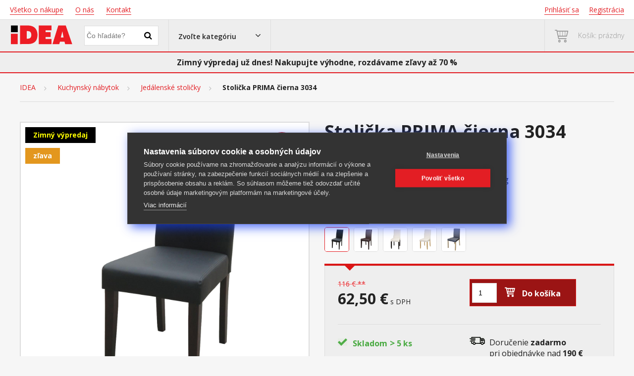

--- FILE ---
content_type: text/html; charset=utf-8
request_url: https://www.idea-nabytok.sk/stolicka-prima-cierna-3034
body_size: 25542
content:
<!doctype html>
<html lang="cs" class="html no-js">
<head>
    




    <style>
        .async-hide {
            opacity: 0 !important
        }
    </style>
    <!-- Google Tag Manager -->
    <script>
    (function (w, d, s, l, i) {
            w[l] = w[l] || []; w[l].push({
                'gtm.start':
                    new Date().getTime(), event: 'gtm.js'
            }); var f = d.getElementsByTagName(s)[0],
                j = d.createElement(s), dl = l != 'dataLayer' ? '&l=' + l : ''; j.async = true; j.src =
                    'https://www.googletagmanager.com/gtm.js?id=' + i + dl; f.parentNode.insertBefore(j, f);
        })(window, document, 'script', 'dataLayer', 'GTM-MJSTQC');
    </script>
    <!-- End Google Tag Manager -->



<!-- End Google Tag Manager -->
<script src="/AppClient/Dist/gtmPage.js"></script>
<script>
	window.gtm.meta = {"ipAddress":"3.129.64.0","currencyCode":"EUR","locale":"sk-SK","title":"Idea nabytok.sk"};
</script>

    
    <link rel="preconnect" href="https://fonts.googleapis.com">
    <link rel="preconnect" href="https://fonts.gstatic.com" crossorigin>
    <link href="https://fonts.googleapis.com/css2?family=Source+Sans+3:wght@400;600&display=swap" rel="stylesheet">
    
<meta charset="utf-8">
<meta http-equiv="X-UA-Compatible" content="IE=edge,chrome=1">
<title>Stolička PRIMA čierna 3034 - IDEA N&#225;bytok</title>
<meta name="author" content="Autor šablony: Askja s.r.o., autor aplikace: Askja s.r.o." />
<meta name="keywords" content="" />
<meta name="description" />
<meta name="robots" content="all">
<meta name="viewport" content="width=device-width, initial-scale=1">
<link rel="apple-touch-icon" href="apple-touch-icon.png">
<meta name="google-site-verification" content="dtXDV0zxH-0izUPHdCIr--oKkrsmR59_hcCcAsYoZSQ" />
<link href='https://fonts.googleapis.com/css?family=Open+Sans:300,400,600,700&subset=latin,latin-ext' rel='stylesheet' type='text/css'>
<link rel="stylesheet" type="text/css" href="/content/view/icomoon/style.css">
<meta name="facebook-domain-verification" content="qamqahwk150fknd0neoobq0ybiapw2" />

    <link rel="stylesheet" type="text/css" href="/content/view/css/styles.css?ver=6">
    <link rel="stylesheet" type="text/css" href="/content/view/css/pages.css?ver=5">
    <link rel="stylesheet" type="text/css" href="/content/scripts/lightGallery-master/src/css/lightGallery.css" />
    <link rel="stylesheet" type="text/css" href="/content/view/css/custom.css?ver=5" />
    <link rel="apple-touch-icon-precomposed" sizes="57x57" href="/content/favicomatic/apple-touch-icon-57x57.png?v1" />
    <link rel="apple-touch-icon-precomposed" sizes="114x114" href="/content/favicomatic/apple-touch-icon-114x114.png?v1" />
    <link rel="apple-touch-icon-precomposed" sizes="72x72" href="/content/favicomatic/apple-touch-icon-72x72.png?v1" />
    <link rel="apple-touch-icon-precomposed" sizes="144x144" href="/content/favicomatic/apple-touch-icon-144x144.png?v1" />
    <link rel="apple-touch-icon-precomposed" sizes="60x60" href="/content/favicomatic/apple-touch-icon-60x60.png?v1" />
    <link rel="apple-touch-icon-precomposed" sizes="120x120" href="/content/favicomatic/apple-touch-icon-120x120.png?v1" />
    <link rel="apple-touch-icon-precomposed" sizes="76x76" href="/content/favicomatic/apple-touch-icon-76x76.png?v1" />
    <link rel="apple-touch-icon-precomposed" sizes="152x152" href="/content/favicomatic/apple-touch-icon-152x152.png?v1" />
    <link rel="icon" type="image/png" href="/content/favicomatic/favicon-196x196.png?v1" sizes="196x196" />
    <link rel="icon" type="image/png" href="/content/favicomatic/favicon-96x96.png?v1" sizes="96x96" />
    <link rel="icon" type="image/png" href="/content/favicomatic/favicon-32x32.png?v1" sizes="32x32" />
    <link rel="icon" type="image/png" href="/content/favicomatic/favicon-16x16.png?v1" sizes="16x16" />
    <link rel="icon" type="image/png" href="/content/favicomatic/favicon-128.png?v1" sizes="128x128" />
    <meta name="application-name" content="&nbsp;" />
    <meta name="msapplication-TileColor" content="#FFFFFF" />
    <meta name="msapplication-TileImage" content="/content/favicomatic/mstile-144x144.png" />
    <meta name="msapplication-square70x70logo" content="/content/favicomatic/mstile-70x70.png" />
    <meta name="msapplication-square150x150logo" content="/content/favicomatic/mstile-150x150.png" />
    <meta name="msapplication-wide310x150logo" content="/content/favicomatic/mstile-310x150.png" />
    <meta name="msapplication-square310x310logo" content="/content/favicomatic/mstile-310x310.png" />

<base href="https://www.idea-nabytok.sk:443/" />
<style>
    .fixed-header .navbar {
        z-index: 99999999;
    }
</style>


        <script async src="https://scripts.luigisbox.tech/LBX-542580.js"></script>




    


</head>
<body>
    
<!-- Google Tag Manager (noscript) -->
<noscript>
    <iframe src="https://www.googletagmanager.com/ns.html?id=GTM-MJSTQC"
            height="0" width="0" style="display:none;visibility:hidden"></iframe>
</noscript>



    <div id="wrapper">
        
    
<header id="header" class="Slovak">
    <nav class="top-nav fw-cover wb">
        
<ul class="left">

	<li><a href="/home/page/manual"><u>Všetko o nákupe</u></a></li>

	<li><a href="/home/page/about"><u>O nás</u></a></li>
	<li><a href="/home/page/contact"><u>Kontakt</u></a></li>
</ul>
<ul class="right" data-role="app-login-header">
	<li><a href="/account/login"><u>Prihlásiť sa</u></a></li>
	<li><a href="/account/register"><u> Registrácia</u></a></li>
	
	<li class="my-account-li">
		<a href="#" data-toggle="dropdown" role="button" aria-haspopup="true" aria-expanded="false">Můj účet</a>
		<div class="dropdown-menu">
			<ul>
				<li><a href="scripts/shop.aspx?action=ShowOrders"><u>LoginCustomer_Orders</u></a></li>
				<li><a href="scripts/shop.aspx?action=EditSubject"><u>LoginCustomer_Edit</u></a></li>
				<li><a href="scripts/shop.aspx?action=changepassword&amp;username=<shop:GetAccount Property=UserName runat=server />&amp;newpasscode="><u>LoginCustomer_ChangePassword</u></a></li>
				<li><a href="scripts/shop.aspx?action=DoLogout"><u>LoginCustomer_Logout</u></a></li>
			</ul>
		</div> <!-- dropDown -->
	</li>
</ul>


    </nav>
    <div class="navbar fw-cover gb" id="navbar-default">
        <div class="box logo">
                    <a href="/"><img src="/Content/img/idea-nabytek.svg" alt="IDEA Nábytok"></a>
        </div>
        <!-- box logo-search -->
        <div class="box view-search">
            <a data-target="#view-search" href="#" data-toggle="dropdown" role="button" aria-haspopup="true" aria-expanded="false" onclick="setTimeout(function (){$('#searchphrase').focus().setSelectionRange(0, 999);;}, 200)"></a>

        </div>
        <!-- box view-search -->
        <div class="box search" id="view-search">
            <form class="search-form dropdown" id="app-search-form" data-search="" onsubmit='function(e) {e.preventDefault();$(".search-form button[type=' submit']").click();}'>
                <div class="form-group">
                    <input name="searchphrase" type="text" id="searchphrase">
                    <button type="submit"></button>
                </div>
            </form>
            <!-- search -->
        </div>
        <!-- box search -->

        <div class="box view-category-list">
            <a data-target="#view-category" href="#" data-toggle="dropdown" role="button" aria-haspopup="true" aria-expanded="false"><span class="selector">Zvoľte kategóriu</span> <span class="hamburger">Menu</span></a>

            <div id="mobileMenu">
                <div class="mobile_menu_inner">
                    <ul class="level_list">
                        
			<li class="mega-menu-li non-active">
				<a href="https://www.idea-nabytok.sk/Home/All">Všetko</a>
			</li>
		<li class="non-active">
			<a href="https://www.idea-nabytok.sk/Home/Sale">V&#253;predaj</a>
		</li>
		<li class="non-active">
			<a href="https://www.idea-nabytok.sk/Home/Flyer">Let&#225;k</a>
		</li>
		<li class="non-active">
			<a href="https://www.idea-nabytok.sk/Home/New">Novinky</a>
		</li>
			<li class="mega-menu-li non-active">
				<a href="https://www.idea-nabytok.sk/spalne/">Sp&#225;lne
</a>
			</li>
			<li class="mega-menu-li non-active">
				<a href="https://www.idea-nabytok.sk/izba-a-jedalen/">Izba a jed&#225;leň</a>
			</li>
			<li class="mega-menu-li non-active">
				<a href="https://www.idea-nabytok.sk/pracovna/">Pracovňa</a>
			</li>
			<li class="mega-menu-li non-active">
				<a href="https://www.idea-nabytok.sk/ulozne-priestory/">&#218;ložn&#233; priestory</a>
			</li>

                    </ul>
                    <div class="bottom_links">
                        
<ul class="left">

	<li><a href="/home/page/manual"><u>Všetko o nákupe</u></a></li>

	<li><a href="/home/page/about"><u>O nás</u></a></li>
	<li><a href="/home/page/contact"><u>Kontakt</u></a></li>
</ul>
<ul class="right" data-role="app-login-header">
	<li><a href="/account/login"><u>Prihlásiť sa</u></a></li>
	<li><a href="/account/register"><u> Registrácia</u></a></li>
	
	<li class="my-account-li">
		<a href="#" data-toggle="dropdown" role="button" aria-haspopup="true" aria-expanded="false">Můj účet</a>
		<div class="dropdown-menu">
			<ul>
				<li><a href="scripts/shop.aspx?action=ShowOrders"><u>LoginCustomer_Orders</u></a></li>
				<li><a href="scripts/shop.aspx?action=EditSubject"><u>LoginCustomer_Edit</u></a></li>
				<li><a href="scripts/shop.aspx?action=changepassword&amp;username=<shop:GetAccount Property=UserName runat=server />&amp;newpasscode="><u>LoginCustomer_ChangePassword</u></a></li>
				<li><a href="scripts/shop.aspx?action=DoLogout"><u>LoginCustomer_Logout</u></a></li>
			</ul>
		</div> <!-- dropDown -->
	</li>
</ul>


                    </div> <!-- bottom_lisnk -->
                </div> <!-- mobile_menu_inner -->
            </div>

        </div>
        <!-- box category-list -->



        <div class="box category-list" id="view-category">
            <ul>

                <!-- TemplatePath1=<shop:GetVarValue name="TemplatePath" runat=server /> -->
                
			<li class="mega-menu-li non-active">
				<a href="#" data-toggle="dropdown" class="mega-menu-a">Všetko</a>
				<div class="mega-menu">
	<div class="fw-cover">
		<div class="mega-inner">
			<ul>
				<li class="four-of-five">
					<h3>Všetko</h3>
					<ul>
							<li>
								<a href="https://www.idea-nabytok.sk/spalne/postele/">
									<span>
											<img src="https://www.idea-nabytok.sk/adminServer/Uploads/Assets/104642_1B.jpg">
									</span>
									Postele
								</a>
							</li>
							<li>
								<a href="https://www.idea-nabytok.sk/izba-a-jedalen/stoly-a-stoliky/jedalenske-stoly/">
									<span>
											<img src="https://www.idea-nabytok.sk/adminServer/Uploads/Assets/265997.jpg">
									</span>
									Jed&#225;lensk&#233; stoly
								</a>
							</li>
							<li>
								<a href="https://www.idea-nabytok.sk/izba-a-jedalen/jedalenske-stolicky/">
									<span>
											<img src="https://www.idea-nabytok.sk/adminServer/Uploads/Assets/3008_1B.jpg">
									</span>
									Jed&#225;lensk&#233; stoličky
								</a>
							</li>
							<li>
								<a href="https://www.idea-nabytok.sk/spalne/skrine/">
									<span>
											<img src="https://www.idea-nabytok.sk/adminServer/Uploads/Assets/162819.jpg">
									</span>
									Skrine
								</a>
							</li>
							<li>
								<a href="https://www.idea-nabytok.sk/spalne/matrace/">
									<span>
											<img src="https://www.idea-nabytok.sk/adminServer/Uploads/Assets/M35.jpg">
									</span>
									Matrace
								</a>
							</li>
							<li>
								<a href="https://www.idea-nabytok.sk/izba-a-jedalen/jedalenske-sety/">
									<span>
											<img src="https://www.idea-nabytok.sk/adminServer/Uploads/Assets/8849.jpg">
									</span>
									Jed&#225;lensk&#233; sety
								</a>
							</li>
							<li>
								<a href="https://www.idea-nabytok.sk/pracovna/kancelarske-kresla-a-stolicky/">
									<span>
											<img src="https://www.idea-nabytok.sk/adminServer/Uploads/Assets/ID99803140_1B.jpg">
									</span>
									Kancel&#225;rske kresl&#225; a stoličky
								</a>
							</li>
							<li>
								<a href="https://www.idea-nabytok.sk/izba-a-jedalen/obyvacie-zostavy-a-steny/">
									<span>
											<img src="https://www.idea-nabytok.sk/adminServer/Uploads/Assets/2824.jpg">
									</span>
									Ob&#253;vacie zostavy a steny
								</a>
							</li>
							<li>
								<a href="https://www.idea-nabytok.sk/spalne/rosty/">
									<span>
											<img src="https://www.idea-nabytok.sk/adminServer/Uploads/Assets/7861_1B.jpg">
									</span>
									Rošty
								</a>
							</li>
							<li>
								<a href="https://www.idea-nabytok.sk/izba-a-jedalen/stoly-a-stoliky/tv-stoliky/">
									<span>
											<img src="https://www.idea-nabytok.sk/adminServer/Uploads/Assets/143379.jpg">
									</span>
									TV stol&#237;ky
								</a>
							</li>
							<li>
								<a href="https://www.idea-nabytok.sk/izba-a-jedalen/sedacie-vaky/">
									<span>
											<img src="https://www.idea-nabytok.sk/adminServer/Uploads/Assets/V1_1B.jpg">
									</span>
									Sedacie vaky
								</a>
							</li>
							<li>
								<a href="https://www.idea-nabytok.sk/pracovna/kniznice-regaly-a-police/">
									<span>
											<img src="https://www.idea-nabytok.sk/adminServer/Uploads/Assets/1613A_1B.jpg">
									</span>
									Knižnice, reg&#225;ly a police
								</a>
							</li>
							<li>
								<a href="https://www.idea-nabytok.sk/spalne/bytove-doplnky/">
									<span>
											<img src="https://www.idea-nabytok.sk/adminServer/Uploads/Assets/ID99200240.jpg">
									</span>
									Bytov&#233; doplnky
								</a>
							</li>
							<li>
								<a href="https://www.idea-nabytok.sk/pracovna/pisacie-a-pc-stoly/">
									<span>
											<img src="https://www.idea-nabytok.sk/adminServer/Uploads/Assets/pc-stul.jpg">
									</span>
									P&#237;sacie a PC stoly
								</a>
							</li>
							<li>
								<a href="https://www.idea-nabytok.sk/izba-a-jedalen/pohovky/">
									<span>
											<img src="https://www.idea-nabytok.sk/adminServer/Uploads/Assets/P16_1B.jpg">
									</span>
									Pohovky
								</a>
							</li>
							<li>
								<a href="https://www.idea-nabytok.sk/spalne/komody/">
									<span>
											<img src="https://www.idea-nabytok.sk/adminServer/Uploads/Assets/87158b99-83be-4186-b804-814506f22b1a.jpg">
									</span>
									Komody
								</a>
							</li>
							<li>
								<a href="https://www.idea-nabytok.sk/spalne/nocne-stoliky/">
									<span>
											<img src="https://www.idea-nabytok.sk/adminServer/Uploads/Assets/140A_1B.jpg">
									</span>
									Nočn&#233; stol&#237;ky
								</a>
							</li>
							<li>
								<a href="https://www.idea-nabytok.sk/izba-a-jedalen/stoly-a-stoliky/konferencne-stoliky/">
									<span>
											<img src="https://www.idea-nabytok.sk/adminServer/Uploads/Assets/163910_1B.jpg">
									</span>
									Konferenčn&#233; stol&#237;ky
								</a>
							</li>
							<li>
								<a href="https://www.idea-nabytok.sk/izba-a-jedalen/relaxacne-kresla/">
									<span>
											<img src="https://www.idea-nabytok.sk/adminServer/Uploads/Assets/K38.jpg">
									</span>
									Relaxačn&#233; kresl&#225;
								</a>
							</li>
							<li>
								<a href="https://www.idea-nabytok.sk/ulozne-priestory/nabytok-do-chodby/">
									<span>
											<img src="https://www.idea-nabytok.sk/adminServer/Uploads/Assets/1357_1B.jpg">
									</span>
									N&#225;bytok do chodby
								</a>
							</li>
							<li>
								<a href="https://www.idea-nabytok.sk/zahradny-nabytok/">
									<span>
											<img src="https://www.idea-nabytok.sk/adminServer/Uploads/Assets/ZN488.jpg">
									</span>
									Z&#225;hradn&#253; n&#225;bytok
								</a>
							</li>
							<li>
								<a href="https://www.idea-nabytok.sk/kupelnovy-nabytok/">
									<span>
											<img src="https://www.idea-nabytok.sk/adminServer/Uploads/Assets/1622N.jpg">
									</span>
									K&#250;peľňov&#253; n&#225;bytok
								</a>
							</li>
							<li>
								<a href="https://www.idea-nabytok.sk/kuchynsky-nabytok/">
									<span>
											<img src="https://www.idea-nabytok.sk/adminServer/Uploads/Assets/5a5dd890-b432-44ff-becf-d83778003916.jpg">
									</span>
									Kuchynsk&#253; n&#225;bytok
								</a>
							</li>
					</ul>
				</li>
				<li class="one-of-five"></li>
			</ul>
		</div> <!-- mega-inner -->
	</div> <!-- cover -->
</div> <!-- mega-menu -->

			</li>
		<li class="non-active">
			<a href="https://www.idea-nabytok.sk/Home/Sale">V&#253;predaj</a>
		</li>
		<li class="non-active">
			<a href="https://www.idea-nabytok.sk/Home/Flyer">Let&#225;k</a>
		</li>
		<li class="non-active">
			<a href="https://www.idea-nabytok.sk/Home/New">Novinky</a>
		</li>
			<li class="mega-menu-li non-active">
				<a href="#" data-toggle="dropdown" class="mega-menu-a">Sp&#225;lne
</a>
				<div class="mega-menu">
	<div class="fw-cover">
		<div class="mega-inner">
			<ul>
				<li class="four-of-five">
					<h3>Sp&#225;lne
</h3>
					<ul>
							<li>
								<a href="https://www.idea-nabytok.sk/spalne/postele/">
									<span>
											<img src="https://www.idea-nabytok.sk/adminServer/Uploads/Assets/104642_1B.jpg">
									</span>
									Postele
								</a>
							</li>
							<li>
								<a href="https://www.idea-nabytok.sk/spalne/rosty/">
									<span>
											<img src="https://www.idea-nabytok.sk/adminServer/Uploads/Assets/7861_1B.jpg">
									</span>
									Rošty
								</a>
							</li>
							<li>
								<a href="https://www.idea-nabytok.sk/spalne/matrace/">
									<span>
											<img src="https://www.idea-nabytok.sk/adminServer/Uploads/Assets/M35.jpg">
									</span>
									Matrace
								</a>
							</li>
							<li>
								<a href="https://www.idea-nabytok.sk/spalne/nocne-stoliky/">
									<span>
											<img src="https://www.idea-nabytok.sk/adminServer/Uploads/Assets/140A_1B.jpg">
									</span>
									Nočn&#233; stol&#237;ky
								</a>
							</li>
							<li>
								<a href="https://www.idea-nabytok.sk/spalne/komody/">
									<span>
											<img src="https://www.idea-nabytok.sk/adminServer/Uploads/Assets/87158b99-83be-4186-b804-814506f22b1a.jpg">
									</span>
									Komody
								</a>
							</li>
							<li>
								<a href="https://www.idea-nabytok.sk/spalne/skrine/">
									<span>
											<img src="https://www.idea-nabytok.sk/adminServer/Uploads/Assets/162819.jpg">
									</span>
									Skrine
								</a>
							</li>
							<li>
								<a href="https://www.idea-nabytok.sk/spalne/bytovy-textil/">
									<span>
											<img src="https://www.idea-nabytok.sk/adminServer/Uploads/Assets/bytovytextil.png">
									</span>
									Bytov&#253; textil
								</a>
							</li>
							<li>
								<a href="https://www.idea-nabytok.sk/spalne/bytove-doplnky/">
									<span>
											<img src="https://www.idea-nabytok.sk/adminServer/Uploads/Assets/ID99200240.jpg">
									</span>
									Bytov&#233; doplnky
								</a>
							</li>
					</ul>
				</li>
				<li class="one-of-five"></li>
			</ul>
		</div> <!-- mega-inner -->
	</div> <!-- cover -->
</div> <!-- mega-menu -->

			</li>
			<li class="mega-menu-li non-active">
				<a href="#" data-toggle="dropdown" class="mega-menu-a">Izba a jed&#225;leň</a>
				<div class="mega-menu">
	<div class="fw-cover">
		<div class="mega-inner">
			<ul>
				<li class="four-of-five">
					<h3>Izba a jed&#225;leň</h3>
					<ul>
							<li>
								<a href="https://www.idea-nabytok.sk/izba-a-jedalen/stoly-a-stoliky/">
									<span>
											<img src="https://www.idea-nabytok.sk/adminServer/Uploads/Assets/106A_1B.jpg">
									</span>
									Stoly a stol&#237;ky
								</a>
							</li>
							<li>
								<a href="https://www.idea-nabytok.sk/izba-a-jedalen/jedalenske-stolicky/">
									<span>
											<img src="https://www.idea-nabytok.sk/adminServer/Uploads/Assets/3008_1B.jpg">
									</span>
									Jed&#225;lensk&#233; stoličky
								</a>
							</li>
							<li>
								<a href="https://www.idea-nabytok.sk/izba-a-jedalen/stoly-a-stoliky/jedalenske-stoly/">
									<span>
											<img src="https://www.idea-nabytok.sk/adminServer/Uploads/Assets/265997.jpg">
									</span>
									Jed&#225;lensk&#233; stoly
								</a>
							</li>
							<li>
								<a href="https://www.idea-nabytok.sk/izba-a-jedalen/jedalenske-sety/">
									<span>
											<img src="https://www.idea-nabytok.sk/adminServer/Uploads/Assets/8849.jpg">
									</span>
									Jed&#225;lensk&#233; sety
								</a>
							</li>
							<li>
								<a href="https://www.idea-nabytok.sk/izba-a-jedalen/obyvacie-zostavy-a-steny/">
									<span>
											<img src="https://www.idea-nabytok.sk/adminServer/Uploads/Assets/2824.jpg">
									</span>
									Ob&#253;vacie zostavy a steny
								</a>
							</li>
							<li>
								<a href="https://www.idea-nabytok.sk/izba-a-jedalen/pohovky/">
									<span>
											<img src="https://www.idea-nabytok.sk/adminServer/Uploads/Assets/P16_1B.jpg">
									</span>
									Pohovky
								</a>
							</li>
							<li>
								<a href="https://www.idea-nabytok.sk/izba-a-jedalen/sedacie-vaky/">
									<span>
											<img src="https://www.idea-nabytok.sk/adminServer/Uploads/Assets/V1_1B.jpg">
									</span>
									Sedacie vaky
								</a>
							</li>
							<li>
								<a href="https://www.idea-nabytok.sk/izba-a-jedalen/relaxacne-kresla/">
									<span>
											<img src="https://www.idea-nabytok.sk/adminServer/Uploads/Assets/K38.jpg">
									</span>
									Relaxačn&#233; kresl&#225;
								</a>
							</li>
							<li>
								<a href="https://www.idea-nabytok.sk/izba-a-jedalen/komody-vitriny/">
									<span>
											<img src="https://www.idea-nabytok.sk/adminServer/Uploads/Assets/1103_1B.jpg">
									</span>
									Komody / vitr&#237;ny
								</a>
							</li>
							<li>
								<a href="https://www.idea-nabytok.sk/kuchynsky-nabytok/">
									<span>
											<img src="https://www.idea-nabytok.sk/adminServer/Uploads/Assets/5a5dd890-b432-44ff-becf-d83778003916.jpg">
									</span>
									Kuchynsk&#253; n&#225;bytok
								</a>
							</li>
					</ul>
				</li>
				<li class="one-of-five"></li>
			</ul>
		</div> <!-- mega-inner -->
	</div> <!-- cover -->
</div> <!-- mega-menu -->

			</li>
			<li class="mega-menu-li non-active">
				<a href="#" data-toggle="dropdown" class="mega-menu-a">Pracovňa</a>
				<div class="mega-menu">
	<div class="fw-cover">
		<div class="mega-inner">
			<ul>
				<li class="four-of-five">
					<h3>Pracovňa</h3>
					<ul>
							<li>
								<a href="https://www.idea-nabytok.sk/pracovna/pisacie-a-pc-stoly/">
									<span>
											<img src="https://www.idea-nabytok.sk/adminServer/Uploads/Assets/pc-stul.jpg">
									</span>
									P&#237;sacie a PC stoly
								</a>
							</li>
							<li>
								<a href="https://www.idea-nabytok.sk/pracovna/kancelarske-kresla-a-stolicky/">
									<span>
											<img src="https://www.idea-nabytok.sk/adminServer/Uploads/Assets/ID99803140_1B.jpg">
									</span>
									Kancel&#225;rske kresl&#225; a stoličky
								</a>
							</li>
							<li>
								<a href="https://www.idea-nabytok.sk/pracovna/kniznice-regaly-a-police/">
									<span>
											<img src="https://www.idea-nabytok.sk/adminServer/Uploads/Assets/1613A_1B.jpg">
									</span>
									Knižnice, reg&#225;ly a police
								</a>
							</li>
					</ul>
				</li>
				<li class="one-of-five"></li>
			</ul>
		</div> <!-- mega-inner -->
	</div> <!-- cover -->
</div> <!-- mega-menu -->

			</li>
			<li class="mega-menu-li non-active">
				<a href="#" data-toggle="dropdown" class="mega-menu-a">&#218;ložn&#233; priestory</a>
				<div class="mega-menu">
	<div class="fw-cover">
		<div class="mega-inner">
			<ul>
				<li class="four-of-five">
					<h3>&#218;ložn&#233; priestory</h3>
					<ul>
							<li>
								<a href="https://www.idea-nabytok.sk/ulozne-priestory/skrine/">
									<span>
											<img src="https://www.idea-nabytok.sk/adminServer/Uploads/Assets/162819.jpg">
									</span>
									Skrine
								</a>
							</li>
							<li>
								<a href="https://www.idea-nabytok.sk/ulozne-priestory/komody/">
									<span>
											<img src="https://www.idea-nabytok.sk/adminServer/Uploads/Assets/1_1B.jpg">
									</span>
									Komody
								</a>
							</li>
							<li>
								<a href="https://www.idea-nabytok.sk/ulozne-priestory/kniznice-regaly-a-police/">
									<span>
											<img src="https://www.idea-nabytok.sk/adminServer/Uploads/Assets/1613A_1B.jpg">
									</span>
									Knižnice, reg&#225;ly a police
								</a>
							</li>
							<li>
								<a href="https://www.idea-nabytok.sk/ulozne-priestory/nabytok-do-chodby/">
									<span>
											<img src="https://www.idea-nabytok.sk/adminServer/Uploads/Assets/1357_1B.jpg">
									</span>
									N&#225;bytok do chodby
								</a>
							</li>
							<li>
								<a href="https://www.idea-nabytok.sk/kupelnovy-nabytok/">
									<span>
											<img src="https://www.idea-nabytok.sk/adminServer/Uploads/Assets/1622N.jpg">
									</span>
									K&#250;peľňov&#253; n&#225;bytok
								</a>
							</li>
					</ul>
				</li>
				<li class="one-of-five"></li>
			</ul>
		</div> <!-- mega-inner -->
	</div> <!-- cover -->
</div> <!-- mega-menu -->

			</li>

            </ul>
        </div>
        <!-- box category-list StaticPage: <shop:GetVarValue Name='StaticPage' runat='server' /> -->
<!--<section id="app-cart-header">-->

<a href="#" id="header_cart" data-role="app-cart-header" class="box cart empty">
    <span>Košík prázdny</span>
</a>
<!--</section>-->
            <!-- box cart -->
            <div id="app-cart-modal"></div>
    </div>
    <div class="navbar fw-cover gb" id="navbar-checkout" style="display:none;">
    </div>

        <div class=" ac">
            <div style="max-width:1240px;width:100%;margin: 0 auto;font-size: medium;">
                Zimný výpredaj už dnes! Nakupujte výhodne, rozdávame zľavy až 70 %
            </div>
        </div>

</header>



        
<div class="page-cover Slovak">
    <div class="breadcrumbs-row">
	<div class="cover">
		<div class="breadcrumbs">
			<em>
				<a href="/">IDEA</a>
			</em>
					<span><a href="https://www.idea-nabytok.sk/kuchynsky-nabytok/">Kuchynsk&#253; n&#225;bytok</a></span><span>&nbsp;</span>
					<span><a href="https://www.idea-nabytok.sk/kuchynsky-nabytok/jedalenske-stolicky/">Jed&#225;lensk&#233;  stoličky</a></span><span>&nbsp;</span>
					<span>Stolička PRIMA čierna 3034</span>
		</div> <!-- breadcrumbs -->
	</div> <!-- cover -->
</div> <!-- breadcrumbs -->

<script>
	window.gtm.breadcrumbs = '"Kuchynský nábytok/Jedálenské  stoličky/Stolička PRIMA čierna 3034"';
</script>


    <div class="product-detail">
        <div class="cover">
            <div class="product-cover">
                <div class="product">
                        <link
      rel="stylesheet"
      href="https://cdn.jsdelivr.net/npm/@fancyapps/ui@5.0/dist/carousel/carousel.css"
    />
    <link
      rel="stylesheet"
      href="https://cdn.jsdelivr.net/npm/@fancyapps/ui@5.0/dist/carousel/carousel.thumbs.css"
    />

<div class="gallery">
    <div class="innter">

        <div class="thumb">
            <div class="f-carousel" id="fancy_carousel">

                    <div class="viewSalePercentage">
                        -46%
                    </div> <!-- viewSalePercentage -->

                    <div class="xo-labels">
                            <div class="xo-label xo-black">
                                    Zimný výpredaj
                            </div>
                            <br />
                            <div class="xo-label xo-orange">
                                    zľava
                            </div>
                            <br />
                    </div>

                <div class="f-carousel__slide elevatezoom-gallery thumb" data-thumb-src="https://www.idea-nabytok.sk/photo/3034-stolicka-prima-cierna-3034-hlavni"
                     data-fancybox="gallery"
                     data-src="https://www.idea-nabytok.sk/photo/3034-stolicka-prima-cierna-3034-hlavni">
                    
                    <img style="max-width:inherit;" class="img-responsive zoom_007" data-zoom-image="https://www.idea-nabytok.sk/photo/3034-stolicka-prima-cierna-3034-hlavni" src="https://www.idea-nabytok.sk/photo/3034-stolicka-prima-cierna-3034-hlavni" data-lazy-src="https://www.idea-nabytok.sk/photo/3034-stolicka-prima-cierna-3034-hlavni" />
                </div>

                    <div class="f-carousel__slide" data-thumb-src="https://www.idea-nabytok.sk/photo/3034-stolicka-prima-cierna-3034-0"
                         data-fancybox="gallery"
                         data-src="https://www.idea-nabytok.sk/photo/3034-stolicka-prima-cierna-3034-0">
                        
                        <img style="max-width: inherit;max-width:inherit;" class="img-responsive zoom_007" data-zoom-image="https://www.idea-nabytok.sk/photo/3034-stolicka-prima-cierna-3034-0" src="https://www.idea-nabytok.sk/photo/3034-stolicka-prima-cierna-3034-0" data-lazy-src="https://www.idea-nabytok.sk/photo/3034-stolicka-prima-cierna-3034-0" />
                    </div>

            </div>
        </div>
        <script src='https://cdn.jsdelivr.net/npm/@fancyapps/ui@5.0/dist/carousel/carousel.umd.js'></script>

        <script src='https://cdn.jsdelivr.net/npm/@fancyapps/ui@5.0/dist/carousel/carousel.thumbs.umd.js'></script>
        <script src='https://cdn.jsdelivr.net/npm/@fancyapps/ui@5.0/dist/fancybox/fancybox.umd.js'></script>
        <link rel='stylesheet' href = 'https://cdn.jsdelivr.net/npm/@fancyapps/ui@5.0/dist/fancybox/fancybox.css' />

        <script>
            const container = document.getElementById("fancy_carousel");
            const options = {
                Navigation: false,
                Dots: false,
                Thumbs: {
                    type: "classic",
                    thumbTpl: '<button type="button" style="background-color:white;border:none" aria-label="{{GOTO}}"><img class="f-thumb" data-lazy-src="{{%s}}" alt="" /></button>',
                        Carousel: {
                            dragFree: true,
                            slidesPerPage: 'auto',
                            Navigation: true,
                            infinite:true

                        },
                },
            };

            new Carousel(container, options, { Thumbs });



            Fancybox.bind('[data-fancybox="gallery"]', {
                compact: false,
                idle: false,
                dragToClose: false,
                contentClick: () =>
                    window.matchMedia('(max-width: 578px), (max-height: 578px)').matches
                        ? 'toggleMax'
                        : 'toggleCover',

                animated: false,
                showClass: false,
                hideClass: false,

                Hash: false,
                Thumbs: false,

                Toolbar: {
                    display: {
                        left: [],
                        middle: [],
                        right: ['close'],
                    },
                },

                Carousel: {
                    transition: 'fadeFast',
                    preload: 3,
                },

                Images: {
                    zoom: false,
                    Panzoom: {
                        panMode: 'mousemove',
                        mouseMoveFactor: 1.1,
                    },
                },
            });


        </script>

        <!-- images -->
    </div>
	<!-- innter -->
</div>

<!-- gallery -->

                    <div class="product-name">
                        <h1>Stolička PRIMA čierna 3034</h1>
                    </div>

                    <div class="details">
    <div class="inner">
        <div class="short">
            <p>poťah koža – imitácia, barevné provedení čierna <br>nohy&nbsp;masív lak, farebné prevedenie&nbsp;tmavo hnedá <br>výška sedu 47 cm, odporúčaná nosnosť do 120 kg</p>
            <p style="padding-top: 15px;">Kód produktu: 3034</p>

                <div style="font-size:0; min-height:100px">
                        <div style="display: inline-table; font-size: 15px" class="full-colors-container" >
                            <div class="color-variants">
                                <p class="variant-label"><label>Farba/Dekory:</label> <span id="variantcolor-ident" data-maincolor="čierna">čierna</span></p>
                                <section id="variantcolorselect">
                                            <img data-color="čierna" class="colorvariant selectedvariant" data-image="https://www.idea-nabytok.sk/adminServer/Uploads/Assets/3034.jpg" src="https://www.idea-nabytok.sk/adminServer/Uploads/Assets/3034_thumb.jpg" Alt="čierna" runat=server />
                                            <a href="https://www.idea-nabytok.sk/stolicka-prima-hneda-3035" style="cursor:pointer" class="gtm-product" data-gtm-index="276" title="hned&#225;">

                                                <img style="cursor:pointer" data-image="https://www.idea-nabytok.sk/adminServer/Uploads/Assets/3035.jpg" data-color="hned&#225;" class="colorvariant" src="https://www.idea-nabytok.sk/adminServer/Uploads/Assets/3035_thumb.jpg" Alt="hned&#225;" runat=server />
                                            </a>
                                            <a href="https://www.idea-nabytok.sk/stolicka-prima-bielahneda-3036" style="cursor:pointer" class="gtm-product" data-gtm-index="404" title="b&#237;l&#225;, hněd&#253; lak">

                                                <img style="cursor:pointer" data-image="https://www.idea-nabytok.sk/adminServer/Uploads/Assets/3125b3b6-f7bd-41f7-be07-476bc13f29da.jpg" data-color="b&#237;l&#225;, hněd&#253; lak" class="colorvariant" src="https://www.idea-nabytok.sk/adminServer/Uploads/Assets/01086a33-13f5-41e2-b824-10f6c30142da.jpg" Alt="b&#237;l&#225;, hněd&#253; lak" runat=server />
                                            </a>
                                            <a href="https://www.idea-nabytok.sk/stolicka-prima-biela-3037" style="cursor:pointer" class="gtm-product" data-gtm-index="405" title="b&#237;l&#225;">

                                                <img style="cursor:pointer" data-image="https://www.idea-nabytok.sk/adminServer/Uploads/Assets/f970c456-8887-446b-b8d0-5088e33052f3.jpg" data-color="b&#237;l&#225;" class="colorvariant" src="https://www.idea-nabytok.sk/adminServer/Uploads/Assets/87ca20e6-3035-49ca-baf8-e85ec7d9cc0f.jpg" Alt="b&#237;l&#225;" runat=server />
                                            </a>
                                            <a href="https://www.idea-nabytok.sk/stolicka-prima-sivasvetle-nohy" style="cursor:pointer" class="gtm-product" data-gtm-index="1410" title="siv&#225;">

                                                <img style="cursor:pointer" data-image="https://www.idea-nabytok.sk/adminServer/Uploads/Assets/3038_1.jpg" data-color="siv&#225;" class="colorvariant" src="https://www.idea-nabytok.sk/adminServer/Uploads/Assets/3038_1_thumb.jpg" Alt="siv&#225;" runat=server />
                                            </a>
                                </section>
                            </div>
                        </div>
                    
                </div>
        </div>

        <!-- sort -->
        <!-- note -->
            <div class="countdown" data-count="7" data-finish="12" data-isActivePage="yes"></div>
        <div class="arrow_box" style="display:none"></div>
        <div class="xo-price-wrap">
            <ul>
                    <li class="price">
                            <span class="RecommendedPriceWithVat"><span>116 € **</span></span>
                        <b>62,50 €</b> s DPH
                        <!--50,813-->
                    </li>
                                    <li class="buy" style="position:relative">

                            <section class="buy app-addToCartForm"
                                     data-id="275"
                                     data-name="Stolička PRIMA čierna 3034"
                                     data-quantity-to-add="1"
                                     data-price="62,50 €"
                                     data-picture="https://www.idea-nabytok.sk/photo/3034-stolicka-prima-cierna-3034-nahled"
                                     data-url="https://www.idea-nabytok.sk/stolicka-prima-cierna-3034"
                                     data-code="3034"
                                     data-list="detail"
                                     data-mode="detail" />
                    </li>
<li style="clear:both;"></li>
<li class="info">

    <p class="amount-in-store  green check">
        <b>
            Skladom<span class="more"> &gt;</span> 5 ks
        </b>     </p>

            <p class="free-delivery">Doručenie <b>zadarmo</b> </br>pri objednávke nad <b>190&nbsp;€</b></p>    <div style="clear:both"></div>

</li>
</ul>
</div>
<!-- buy-line -->
<div class="abidea09-banner">
    <div class="abidea09-title">IDEA N&#193;BYTOK</div>
    <div class="abidea09-claim">Pomáhame Vám šetriť</div>
</div>
<div class="loans">
</div>
<!-- loans -->
</div>
<!-- inner -->
</div>
<!-- details -->


                </div> <!-- product -->
            </div> <!-- product-cover -->
        </div> <!-- cover -->
    </div> <!-- product-detail -->


    

	<div class="product-tabs">
		<div class="cover">
			<ul class="product-tabs-nav">
				<li role="presentation" class="active"><a href="#params" aria-controls="params" role="tab" data-toggle="tab">Parametre</a></li>
				<li role="presentation" class=""><a href="#description" aria-controls="description" role="tab" data-toggle="tab">Podrobný popis</a></li>
			</ul> <!-- product-tabs -->
			<div class="tab-content">
				<div role="tabpanel" class="tab-pane active" id="params">
					<div class="table-desc">
	<table>
		<tr>
			<td>
				Rozmery  [cm]
			</td>
            <td>
                    45 &#215; 55 &#215; 90 (š &#215; h &#215; v)
            </td>
		</tr>

		<tr>
			<td>
				Hmotnost
			</td>
			<td>
				7 <text>kg</text>
			</td>
		</tr>
			<tr>
				<td>
					Materi&#225;l
				</td>
				<td>
					<div>Mas&#237;v </div>
				</td>
			</tr>
	</table>
</div>

				</div>
				<div role="tabpanel" class="tab-pane " id="description">
					<p><p>Nebojte sa použiť tmavý nábytok aj vo vašej jedálni, uvidíte, že napríklad taká stolička s poťahom z imitácie kože bude vyzerať v každom priestore úplne luxusne. Stolička PRIMA 3034 s čiernym poťahom bude skvelou voľbou, pokiaľ vašu jedáleň už zdobí tmavo hnedý stôl, nohy stoličky v prevedení masív majú tiež tmavo hnedý lak, takže budú k už existujúcemu stolu perfektne ladiť. Stolička PRIMA je veľmi pohodlná, vďaka vyššej chrbtovej opierke a hladkému poťahu, ktorý sa navyše dobre udržuje v čistote. Posaďte sa na pevné a moderné stoličky okolo ľubovoľného tmavého jedálenského stola, stretnutie s celou rodinou aj priateľmi bude vždy príjemné. Zaobstarať si možno ľubovoľný počet stoličiek, takže je možné usporiadať aj poriadnu oslavu, so stoličkami PRIMA bude každá hostina skutočným zážitkom.</p></p>
				</div>
			</div> <!-- tab-content -->
			<div class="product-detail">
				<div class="pdf_file">
						<div class="pdf_file">

							<a target="_blank" href="https://www.idea-nabytok.sk/adminServer/Uploads/Assets/3034_3035_3036_3037_3038.pdf">
								<img src="/Content/img/Adobe_PDF_Icon.png" alt="pdf icon" />návod na montáž na stiahnutie tu
							</a>
						</div>
				</div>
			</div>
		</div> <!-- cover -->
	</div> <!-- product-tabs -->


    	<div class="related-products recommended">
		<div class="cover">
			<div class="headline">
				<h3>ODPORÚČAME DOKÚPIŤ</h3>
			</div> <!-- headline -->
			<div class="prow products-row four-in-row">

					<div class="pcol">
						<div class="product-item">
	<div class="thumb" onclick="location.href='https://www.idea-nabytok.sk/stolicka-prima-hneda-3035';" style="cursor:pointer;">
		<div class="thumb-img">
				<div class="viewSale">-46%</div> <!-- viewSale -->
			<a href="https://www.idea-nabytok.sk/stolicka-prima-hneda-3035" class="gtm-product" data-gtm-index="0" data-gtml-list="relatedProducts">
					<img width="170" height="170" src="https://www.idea-nabytok.sk/photo/3035-stolicka-prima-hneda-3035-nahled" Alt="Stolička PRIMA hned&#225; 3035" runat=server />
			</a>
		</div> <!-- thumb-img -->
	</div>
	<!-- img -->
    <div class="details">
        <div class="desc">
            <h3><a href="https://www.idea-nabytok.sk/stolicka-prima-hneda-3035" class="gtm-product" data-gtm-index="0" data-gtml-list="relatedProducts"><u>Stolička PRIMA hned&#225; 3035</u></a></h3>
            <p>poťah koža – imitácia, farebné prevedenie hnedá nohy&nbsp;masív lak,&nbsp;farebné prevedenie&nbsp;tmavo hnedá výška sedu 47 cm, odporúčaná nosnosť do 120 kg</p>
            <span>Kód produktu: 3035</span>
        </div>
        <!-- desc -->
        <div class="add2cart">
            <div class="inner">
                <ul>
                    <li class="amount-in-store">
                        <span>
Skladom<span class="more"> &gt;</span> 5 ks                        </span>
                    </li>
                        <li class="price">

                            <strong>62,50 €</strong> s DPH
                                <span class="old-price">
                                    <span class="percentage">-46%</span>
                                    <span class="vire-price">116 € **</span>
                                </span>
                        </li>
                </ul>
                    <section class="app-addToCartForm"
                             data-id="276"
                             data-name="Stolička PRIMA hned&#225; 3035"
                             data-quantity-to-add="1"
                             data-price="62,50 €"
                             data-picture="https://www.idea-nabytok.sk/photo/3035-stolicka-prima-hneda-3035-nahled"
                             data-list="relatedProducts"
                             data-code="3035"
                             data-url="https://www.idea-nabytok.sk/stolicka-prima-hneda-3035">
                    </section>            </div>
        </div>
        <!-- add2cart -->
        <div class="variants">

                



            </div>
            </div>
	<!-- details -->
</div>
<!-- product-item -->

					</div> <!-- pcol -->
					<div class="pcol">
						<div class="product-item">
	<div class="thumb" onclick="location.href='https://www.idea-nabytok.sk/stolicka-prima-bielahneda-3036';" style="cursor:pointer;">
		<div class="thumb-img">
				<div class="viewSale">-46%</div> <!-- viewSale -->
			<a href="https://www.idea-nabytok.sk/stolicka-prima-bielahneda-3036" class="gtm-product" data-gtm-index="1" data-gtml-list="relatedProducts">
					<img width="170" height="170" src="https://www.idea-nabytok.sk/photo/3036-stolicka-prima-bielahneda-3036-nahled" Alt="Stolička PRIMA biela/hned&#225; 3036" runat=server />
			</a>
		</div> <!-- thumb-img -->
	</div>
	<!-- img -->
    <div class="details">
        <div class="desc">
            <h3><a href="https://www.idea-nabytok.sk/stolicka-prima-bielahneda-3036" class="gtm-product" data-gtm-index="1" data-gtml-list="relatedProducts"><u>Stolička PRIMA biela/hned&#225; 3036</u></a></h3>
            <p>poťah koža – imitácia, farebné prevedenie biela nohy&nbsp;masív lak,&nbsp;farebné prevedenie&nbsp;tmavo hnedá výška sedu 47 cm, odporúčaná nosnosť do 120 kg</p>
            <span>Kód produktu: 3036</span>
        </div>
        <!-- desc -->
        <div class="add2cart">
            <div class="inner">
                <ul>
                    <li class="amount-in-store">
                        <span>
Skladom<span class="more"> &gt;</span> 5 ks                        </span>
                    </li>
                        <li class="price">

                            <strong>62,50 €</strong> s DPH
                                <span class="old-price">
                                    <span class="percentage">-46%</span>
                                    <span class="vire-price">116 € **</span>
                                </span>
                        </li>
                </ul>
                    <section class="app-addToCartForm"
                             data-id="404"
                             data-name="Stolička PRIMA biela/hned&#225; 3036"
                             data-quantity-to-add="1"
                             data-price="62,50 €"
                             data-picture="https://www.idea-nabytok.sk/photo/3036-stolicka-prima-bielahneda-3036-nahled"
                             data-list="relatedProducts"
                             data-code="3036"
                             data-url="https://www.idea-nabytok.sk/stolicka-prima-bielahneda-3036">
                    </section>            </div>
        </div>
        <!-- add2cart -->
        <div class="variants">

                



            </div>
            </div>
	<!-- details -->
</div>
<!-- product-item -->

					</div> <!-- pcol -->
					<div class="pcol">
						<div class="product-item">
	<div class="thumb" onclick="location.href='https://www.idea-nabytok.sk/stolicka-prima-biela-3037';" style="cursor:pointer;">
		<div class="thumb-img">
				<div class="viewSale">-46%</div> <!-- viewSale -->
			<a href="https://www.idea-nabytok.sk/stolicka-prima-biela-3037" class="gtm-product" data-gtm-index="2" data-gtml-list="relatedProducts">
					<img width="170" height="170" src="https://www.idea-nabytok.sk/photo/3037-stolicka-prima-biela-3037-nahled" Alt="Stolička PRIMA biela 3037" runat=server />
			</a>
		</div> <!-- thumb-img -->
	</div>
	<!-- img -->
    <div class="details">
        <div class="desc">
            <h3><a href="https://www.idea-nabytok.sk/stolicka-prima-biela-3037" class="gtm-product" data-gtm-index="2" data-gtml-list="relatedProducts"><u>Stolička PRIMA biela 3037</u></a></h3>
            <p>poťah koža – imitácia, farebné prevedenie biela nohy&nbsp;masív číry lak, výška sedu 47 cm&nbsp;odporúčaná nosnosť do 120 kg</p>
            <span>Kód produktu: 3037</span>
        </div>
        <!-- desc -->
        <div class="add2cart">
            <div class="inner">
                <ul>
                    <li class="amount-in-store">
                        <span>
Skladom<span class="more"> &gt;</span> 5 ks                        </span>
                    </li>
                        <li class="price">

                            <strong>62,50 €</strong> s DPH
                                <span class="old-price">
                                    <span class="percentage">-46%</span>
                                    <span class="vire-price">116 € **</span>
                                </span>
                        </li>
                </ul>
                    <section class="app-addToCartForm"
                             data-id="405"
                             data-name="Stolička PRIMA biela 3037"
                             data-quantity-to-add="1"
                             data-price="62,50 €"
                             data-picture="https://www.idea-nabytok.sk/photo/3037-stolicka-prima-biela-3037-nahled"
                             data-list="relatedProducts"
                             data-code="3037"
                             data-url="https://www.idea-nabytok.sk/stolicka-prima-biela-3037">
                    </section>            </div>
        </div>
        <!-- add2cart -->
        <div class="variants">

                



            </div>
            </div>
	<!-- details -->
</div>
<!-- product-item -->

					</div> <!-- pcol -->
					<div class="pcol">
						<div class="product-item">
	<div class="thumb" onclick="location.href='https://www.idea-nabytok.sk/jedalensky-set-4420';" style="cursor:pointer;">
		<div class="thumb-img">
				<div class="viewSale">-43%</div> <!-- viewSale -->
			<a href="https://www.idea-nabytok.sk/jedalensky-set-4420" class="gtm-product" data-gtm-index="3" data-gtml-list="relatedProducts">
					<img width="170" height="170" src="https://www.idea-nabytok.sk/photo/4420-jedalensky-set-4420-nahled" Alt="Jed&#225;lensk&#253; set 4420" runat=server />
			</a>
		</div> <!-- thumb-img -->
	</div>
	<!-- img -->
    <div class="details">
        <div class="desc">
            <h3><a href="https://www.idea-nabytok.sk/jedalensky-set-4420" class="gtm-product" data-gtm-index="3" data-gtml-list="relatedProducts"><u>Jed&#225;lensk&#253; set 4420</u></a></h3>
            <p>jedálenský stôl 8842H a 4 jedálenské stoličky PRIMA 3034&nbsp;stôl: materiál masív tmavohnedý lak stolička: nohy materiál masív, farebné prevedenie tmavohnedý lak&nbsp;poťah koža – imitácia, farebné prevedenie čierna, výška sedu 47 cm&nbsp;rozmer stola (š/h/v) 75 × 75 × 73 cm rozmer stoličky (š/h/v) 45 × 55 × 90 cm</p>
            <span>Kód produktu: 4420</span>
        </div>
        <!-- desc -->
        <div class="add2cart">
            <div class="inner">
                <ul>
                    <li class="amount-in-store">
                        <span>
Skladom<span class="more"> &gt;</span> 5 ks                        </span>
                    </li>
                        <li class="price">

                            <strong>357 €</strong> s DPH
                                <span class="old-price">
                                    <span class="percentage">-43%</span>
                                    <span class="vire-price">633 € **</span>
                                </span>
                        </li>
                </ul>
                    <section class="app-addToCartForm"
                             data-id="1134"
                             data-name="Jed&#225;lensk&#253; set 4420"
                             data-quantity-to-add="1"
                             data-price="357 €"
                             data-picture="https://www.idea-nabytok.sk/photo/4420-jedalensky-set-4420-nahled"
                             data-list="relatedProducts"
                             data-code="4420"
                             data-url="https://www.idea-nabytok.sk/jedalensky-set-4420">
                    </section>            </div>
        </div>
        <!-- add2cart -->
        <div class="variants">

                



            </div>
            </div>
	<!-- details -->
</div>
<!-- product-item -->

					</div> <!-- pcol -->
					<div class="pcol">
						<div class="product-item">
	<div class="thumb" onclick="location.href='https://www.idea-nabytok.sk/stolicka-prima-sivasvetle-nohy';" style="cursor:pointer;">
		<div class="thumb-img">
				<div class="viewSale">-46%</div> <!-- viewSale -->
			<a href="https://www.idea-nabytok.sk/stolicka-prima-sivasvetle-nohy" class="gtm-product" data-gtm-index="4" data-gtml-list="relatedProducts">
					<img width="170" height="170" src="https://www.idea-nabytok.sk/photo/3038-stolicka-prima-sivasvetle-nohy-nahled" Alt="Stolička PRIMA siv&#225;/svetl&#233; nohy" runat=server />
			</a>
		</div> <!-- thumb-img -->
	</div>
	<!-- img -->
    <div class="details">
        <div class="desc">
            <h3><a href="https://www.idea-nabytok.sk/stolicka-prima-sivasvetle-nohy" class="gtm-product" data-gtm-index="4" data-gtml-list="relatedProducts"><u>Stolička PRIMA siv&#225;/svetl&#233; nohy</u></a></h3>
            <p>textilný poťah, farebné prevedenie sivá nohy masív číry lak, výška sedu 47 cm&nbsp;odporúčaná nosnosť do 120 kg</p>
            <span>Kód produktu: 3038</span>
        </div>
        <!-- desc -->
        <div class="add2cart">
            <div class="inner">
                <ul>
                    <li class="amount-in-store">
                        <span>
Skladom<span class="more"> &gt;</span> 5 ks                        </span>
                    </li>
                        <li class="price">

                            <strong>62,50 €</strong> s DPH
                                <span class="old-price">
                                    <span class="percentage">-46%</span>
                                    <span class="vire-price">116 € **</span>
                                </span>
                        </li>
                </ul>
                    <section class="app-addToCartForm"
                             data-id="1410"
                             data-name="Stolička PRIMA siv&#225;/svetl&#233; nohy"
                             data-quantity-to-add="1"
                             data-price="62,50 €"
                             data-picture="https://www.idea-nabytok.sk/photo/3038-stolicka-prima-sivasvetle-nohy-nahled"
                             data-list="relatedProducts"
                             data-code="3038"
                             data-url="https://www.idea-nabytok.sk/stolicka-prima-sivasvetle-nohy">
                    </section>            </div>
        </div>
        <!-- add2cart -->
        <div class="variants">

                



            </div>
            </div>
	<!-- details -->
</div>
<!-- product-item -->

					</div> <!-- pcol -->
					<div class="pcol">
						<div class="product-item">
	<div class="thumb" onclick="location.href='https://www.idea-nabytok.sk/jedalensky-stol-80x80-uno-biely';" style="cursor:pointer;">
		<div class="thumb-img">
				<div class="viewSale">-49%</div> <!-- viewSale -->
			<a href="https://www.idea-nabytok.sk/jedalensky-stol-80x80-uno-biely" class="gtm-product" data-gtm-index="5" data-gtml-list="relatedProducts">
					<img width="170" height="170" src="https://www.idea-nabytok.sk/photo/3150-jedalensky-stol-80x80-uno-biely-nahled" Alt="Jed&#225;lensk&#253; st&#244;l 80x80 UNO biely" runat=server />
			</a>
		</div> <!-- thumb-img -->
	</div>
	<!-- img -->
    <div class="details">
        <div class="desc">
            <h3><a href="https://www.idea-nabytok.sk/jedalensky-stol-80x80-uno-biely" class="gtm-product" data-gtm-index="5" data-gtml-list="relatedProducts"><u>Jed&#225;lensk&#253; st&#244;l 80x80 UNO biely</u></a></h3>
            <p>doska MDF, farebné prevedenie biela kovová konštrukcia, farebné prevedenie biela okrúhle nohy, materiál masív buk nastaviteľné plastové klzáky s pochrómovanou krytkou</p>
            <span>Kód produktu: 3150</span>
        </div>
        <!-- desc -->
        <div class="add2cart">
            <div class="inner">
                <ul>
                    <li class="amount-in-store">
                        <span>
Skladom<span class="more"> &gt;</span> 5 ks                        </span>
                    </li>
                        <li class="price">

                            <strong>89,50 €</strong> s DPH
                                <span class="old-price">
                                    <span class="percentage">-49%</span>
                                    <span class="vire-price">178,50 € **</span>
                                </span>
                        </li>
                </ul>
                    <section class="app-addToCartForm"
                             data-id="1921"
                             data-name="Jed&#225;lensk&#253; st&#244;l 80x80 UNO biely"
                             data-quantity-to-add="1"
                             data-price="89,50 €"
                             data-picture="https://www.idea-nabytok.sk/photo/3150-jedalensky-stol-80x80-uno-biely-nahled"
                             data-list="relatedProducts"
                             data-code="3150"
                             data-url="https://www.idea-nabytok.sk/jedalensky-stol-80x80-uno-biely">
                    </section>            </div>
        </div>
        <!-- add2cart -->
        <div class="variants">

                



            </div>
            </div>
	<!-- details -->
</div>
<!-- product-item -->

					</div> <!-- pcol -->
					<div class="pcol">
						<div class="product-item">
	<div class="thumb" onclick="location.href='https://www.idea-nabytok.sk/jedalensky-stol-120x80-uno-biely';" style="cursor:pointer;">
		<div class="thumb-img">
				<div class="viewSale">-44%</div> <!-- viewSale -->
			<a href="https://www.idea-nabytok.sk/jedalensky-stol-120x80-uno-biely" class="gtm-product" data-gtm-index="6" data-gtml-list="relatedProducts">
					<img width="170" height="170" src="https://www.idea-nabytok.sk/photo/3151-jedalensky-stol-120x80-uno-biely-nahled" Alt="Jed&#225;lensk&#253; st&#244;l 120x80 UNO biely" runat=server />
			</a>
		</div> <!-- thumb-img -->
	</div>
	<!-- img -->
    <div class="details">
        <div class="desc">
            <h3><a href="https://www.idea-nabytok.sk/jedalensky-stol-120x80-uno-biely" class="gtm-product" data-gtm-index="6" data-gtml-list="relatedProducts"><u>Jed&#225;lensk&#253; st&#244;l 120x80 UNO biely</u></a></h3>
            <p>doska MDF, farebné prevedenie biela kovová konštrukcia, farebné prevedenie biela okrúhle nohy, materiál masív buk nastaviteľné plastové klzáky s pochrómovanou krytkou</p>
            <span>Kód produktu: 3151</span>
        </div>
        <!-- desc -->
        <div class="add2cart">
            <div class="inner">
                <ul>
                    <li class="amount-in-store">
                        <span>
Skladom<span class="more"> &gt;</span> 5 ks                        </span>
                    </li>
                        <li class="price">

                            <strong>116,50 €</strong> s DPH
                                <span class="old-price">
                                    <span class="percentage">-44%</span>
                                    <span class="vire-price">208,50 € **</span>
                                </span>
                        </li>
                </ul>
                    <section class="app-addToCartForm"
                             data-id="1922"
                             data-name="Jed&#225;lensk&#253; st&#244;l 120x80 UNO biely"
                             data-quantity-to-add="1"
                             data-price="116,50 €"
                             data-picture="https://www.idea-nabytok.sk/photo/3151-jedalensky-stol-120x80-uno-biely-nahled"
                             data-list="relatedProducts"
                             data-code="3151"
                             data-url="https://www.idea-nabytok.sk/jedalensky-stol-120x80-uno-biely">
                    </section>            </div>
        </div>
        <!-- add2cart -->
        <div class="variants">

                



            </div>
            </div>
	<!-- details -->
</div>
<!-- product-item -->

					</div> <!-- pcol -->
					<div class="pcol">
						<div class="product-item">
	<div class="thumb" onclick="location.href='https://www.idea-nabytok.sk/jedalensky-stol-140x90-uno-biely';" style="cursor:pointer;">
		<div class="thumb-img">
				<div class="viewSale">-52%</div> <!-- viewSale -->
			<a href="https://www.idea-nabytok.sk/jedalensky-stol-140x90-uno-biely" class="gtm-product" data-gtm-index="7" data-gtml-list="relatedProducts">
					<img width="170" height="170" src="https://www.idea-nabytok.sk/photo/3152-jedalensky-stol-140x90-uno-biely-nahled" Alt="Jed&#225;lensk&#253; st&#244;l 140x90 UNO biely" runat=server />
			</a>
		</div> <!-- thumb-img -->
	</div>
	<!-- img -->
    <div class="details">
        <div class="desc">
            <h3><a href="https://www.idea-nabytok.sk/jedalensky-stol-140x90-uno-biely" class="gtm-product" data-gtm-index="7" data-gtml-list="relatedProducts"><u>Jed&#225;lensk&#253; st&#244;l 140x90 UNO biely</u></a></h3>
            <p>doska MDF, farebné prevedenie biela kovová konštrukcia, farebné prevedenie biela okrúhle nohy, materiál masív buk nastaviteľné plastové klzáky s pochrómovanou krytkou</p>
            <span>Kód produktu: 3152</span>
        </div>
        <!-- desc -->
        <div class="add2cart">
            <div class="inner">
                <ul>
                    <li class="amount-in-store">
                        <span>
Skladom<span class="more"> &gt;</span> 5 ks                        </span>
                    </li>
                        <li class="price">

                            <strong>134 €</strong> s DPH
                                <span class="old-price">
                                    <span class="percentage">-52%</span>
                                    <span class="vire-price">283 € **</span>
                                </span>
                        </li>
                </ul>
                    <section class="app-addToCartForm"
                             data-id="2059"
                             data-name="Jed&#225;lensk&#253; st&#244;l 140x90 UNO biely"
                             data-quantity-to-add="1"
                             data-price="134 €"
                             data-picture="https://www.idea-nabytok.sk/photo/3152-jedalensky-stol-140x90-uno-biely-nahled"
                             data-list="relatedProducts"
                             data-code="3152"
                             data-url="https://www.idea-nabytok.sk/jedalensky-stol-140x90-uno-biely">
                    </section>            </div>
        </div>
        <!-- add2cart -->
        <div class="variants">

                



            </div>
            </div>
	<!-- details -->
</div>
<!-- product-item -->

					</div> <!-- pcol -->
					<div class="pcol">
						<div class="product-item">
	<div class="thumb" onclick="location.href='https://www.idea-nabytok.sk/jedalensky-stol-160x90-uno-biely';" style="cursor:pointer;">
		<div class="thumb-img">
				<div class="viewSale">-50%</div> <!-- viewSale -->
			<a href="https://www.idea-nabytok.sk/jedalensky-stol-160x90-uno-biely" class="gtm-product" data-gtm-index="8" data-gtml-list="relatedProducts">
					<img width="170" height="170" src="https://www.idea-nabytok.sk/photo/3153-jedalensky-stol-160x90-uno-biely-nahled" Alt="Jed&#225;lensk&#253; st&#244;l 160x90 UNO biely" runat=server />
			</a>
		</div> <!-- thumb-img -->
	</div>
	<!-- img -->
    <div class="details">
        <div class="desc">
            <h3><a href="https://www.idea-nabytok.sk/jedalensky-stol-160x90-uno-biely" class="gtm-product" data-gtm-index="8" data-gtml-list="relatedProducts"><u>Jed&#225;lensk&#253; st&#244;l 160x90 UNO biely</u></a></h3>
            <p>doska MDF, farebné prevedenie biela kovová konštrukcia, farebné prevedenie biela okrúhle nohy, materiál masív buk nastaviteľné plastové klzáky s pochrómovanou krytkou</p>
            <span>Kód produktu: 3153</span>
        </div>
        <!-- desc -->
        <div class="add2cart">
            <div class="inner">
                <ul>
                    <li class="amount-in-store">
                        <span>
Skladom<span class="more"> &gt;</span> 5 ks                        </span>
                    </li>
                        <li class="price">

                            <strong>147,50 €</strong> s DPH
                                <span class="old-price">
                                    <span class="percentage">-50%</span>
                                    <span class="vire-price">298 € **</span>
                                </span>
                        </li>
                </ul>
                    <section class="app-addToCartForm"
                             data-id="2060"
                             data-name="Jed&#225;lensk&#253; st&#244;l 160x90 UNO biely"
                             data-quantity-to-add="1"
                             data-price="147,50 €"
                             data-picture="https://www.idea-nabytok.sk/photo/3153-jedalensky-stol-160x90-uno-biely-nahled"
                             data-list="relatedProducts"
                             data-code="3153"
                             data-url="https://www.idea-nabytok.sk/jedalensky-stol-160x90-uno-biely">
                    </section>            </div>
        </div>
        <!-- add2cart -->
        <div class="variants">

                



            </div>
            </div>
	<!-- details -->
</div>
<!-- product-item -->

					</div> <!-- pcol -->
					<div class="pcol">
						<div class="product-item">
	<div class="thumb" onclick="location.href='https://www.idea-nabytok.sk/jedalensky-stol-uno-80x80-biely-4-stolicky-prima-bielasvetle-nohy';" style="cursor:pointer;">
		<div class="thumb-img">
				<div class="viewSale">-44%</div> <!-- viewSale -->
			<a href="https://www.idea-nabytok.sk/jedalensky-stol-uno-80x80-biely-4-stolicky-prima-bielasvetle-nohy" class="gtm-product" data-gtm-index="9" data-gtml-list="relatedProducts">
					<img width="170" height="170" src="https://www.idea-nabytok.sk/photo/4540-jedalensky-stol-uno-80x80-biely-4-stolicky-prima-bielasvetle-nohy-nahled" Alt="Jed&#225;lensk&#253; st&#244;l UNO 80x80 biely + 4 stoličky PRIMA biela/svetl&#233; nohy" runat=server />
			</a>
		</div> <!-- thumb-img -->
	</div>
	<!-- img -->
    <div class="details">
        <div class="desc">
            <h3><a href="https://www.idea-nabytok.sk/jedalensky-stol-uno-80x80-biely-4-stolicky-prima-bielasvetle-nohy" class="gtm-product" data-gtm-index="9" data-gtml-list="relatedProducts"><u>Jed&#225;lensk&#253; st&#244;l UNO 80x80 biely + 4 stoličky PRIMA biela/svetl&#233; nohy</u></a></h3>
            <p>jedálenský stôl UNO 3150 a 4 jedálenské stoličky PRIMA 3037&nbsp;stôl: doska MDF, farebné prevedenie biela&nbsp;kovová konštrukcia, farebné prevedenie biela&nbsp;okrúhle nohy, materiál masív buk&nbsp;stolička: poťah koža – imitácia, farebné prevedenie biela&nbsp;nohy masív číry lak, výška sedu 47 cm&nbsp;rozmer stola (š/h/v) 80 × 80 × 74 cm&nbsp;rozmer stoličky (š/h/v) 45 × 55 × 90 cm&nbsp;</p>
            <span>Kód produktu: 4540</span>
        </div>
        <!-- desc -->
        <div class="add2cart">
            <div class="inner">
                <ul>
                    <li class="amount-in-store">
                        <span>
Skladom<span class="more"> &gt;</span> 5 ks                        </span>
                    </li>
                        <li class="price">

                            <strong>357 €</strong> s DPH
                                <span class="old-price">
                                    <span class="percentage">-44%</span>
                                    <span class="vire-price">642 € **</span>
                                </span>
                        </li>
                </ul>
                    <section class="app-addToCartForm"
                             data-id="3272"
                             data-name="Jed&#225;lensk&#253; st&#244;l UNO 80x80 biely + 4 stoličky PRIMA biela/svetl&#233; nohy"
                             data-quantity-to-add="1"
                             data-price="357 €"
                             data-picture="https://www.idea-nabytok.sk/photo/4540-jedalensky-stol-uno-80x80-biely-4-stolicky-prima-bielasvetle-nohy-nahled"
                             data-list="relatedProducts"
                             data-code="4540"
                             data-url="https://www.idea-nabytok.sk/jedalensky-stol-uno-80x80-biely-4-stolicky-prima-bielasvetle-nohy">
                    </section>            </div>
        </div>
        <!-- add2cart -->
        <div class="variants">

                



            </div>
            </div>
	<!-- details -->
</div>
<!-- product-item -->

					</div> <!-- pcol -->
					<div class="pcol">
						<div class="product-item">
	<div class="thumb" onclick="location.href='https://www.idea-nabytok.sk/jedalensky-stol-uno-80x80-biely-4-stolicky-prima-sivasvetle-nohy';" style="cursor:pointer;">
		<div class="thumb-img">
				<div class="viewSale">-44%</div> <!-- viewSale -->
			<a href="https://www.idea-nabytok.sk/jedalensky-stol-uno-80x80-biely-4-stolicky-prima-sivasvetle-nohy" class="gtm-product" data-gtm-index="10" data-gtml-list="relatedProducts">
					<img width="170" height="170" src="https://www.idea-nabytok.sk/photo/4541-jedalensky-stol-uno-80x80-biely-4-stolicky-prima-sivasvetle-nohy-nahled" Alt="Jed&#225;lensk&#253; st&#244;l UNO 80x80 biely + 4 stoličky PRIMA siv&#225;/svetl&#233; nohy" runat=server />
			</a>
		</div> <!-- thumb-img -->
	</div>
	<!-- img -->
    <div class="details">
        <div class="desc">
            <h3><a href="https://www.idea-nabytok.sk/jedalensky-stol-uno-80x80-biely-4-stolicky-prima-sivasvetle-nohy" class="gtm-product" data-gtm-index="10" data-gtml-list="relatedProducts"><u>Jed&#225;lensk&#253; st&#244;l UNO 80x80 biely + 4 stoličky PRIMA siv&#225;/svetl&#233; nohy</u></a></h3>
            <p>jedálenský stôl UNO 3150 a 4 jedálenské stoličky PRIMA 3038&nbsp;stôl: doska MDF, farebné prevedenie biela&nbsp;kovová konštrukcia, farebné prevedenie biela&nbsp;okrúhle nohy, materiál masív buk&nbsp;stolička: textilný&nbsp;poťah, farebné&nbsp;prevedenie&nbsp;sivá&nbsp;nohy masív číry lak, výška sedu 47 cm&nbsp;rozmer stola (š/h/v) 80 × 80 × 74 cm&nbsp;rozmer stoličky (š/h/v) 45 × 55 × 90 cm&nbsp;</p>
            <span>Kód produktu: 4541</span>
        </div>
        <!-- desc -->
        <div class="add2cart">
            <div class="inner">
                <ul>
                    <li class="amount-in-store">
                        <span>
Skladom<span class="more"> &gt;</span> 5 ks                        </span>
                    </li>
                        <li class="price">

                            <strong>357 €</strong> s DPH
                                <span class="old-price">
                                    <span class="percentage">-44%</span>
                                    <span class="vire-price">642 € **</span>
                                </span>
                        </li>
                </ul>
                    <section class="app-addToCartForm"
                             data-id="3273"
                             data-name="Jed&#225;lensk&#253; st&#244;l UNO 80x80 biely + 4 stoličky PRIMA siv&#225;/svetl&#233; nohy"
                             data-quantity-to-add="1"
                             data-price="357 €"
                             data-picture="https://www.idea-nabytok.sk/photo/4541-jedalensky-stol-uno-80x80-biely-4-stolicky-prima-sivasvetle-nohy-nahled"
                             data-list="relatedProducts"
                             data-code="4541"
                             data-url="https://www.idea-nabytok.sk/jedalensky-stol-uno-80x80-biely-4-stolicky-prima-sivasvetle-nohy">
                    </section>            </div>
        </div>
        <!-- add2cart -->
        <div class="variants">

                



            </div>
            </div>
	<!-- details -->
</div>
<!-- product-item -->

					</div> <!-- pcol -->
					<div class="pcol">
						<div class="product-item">
	<div class="thumb" onclick="location.href='https://www.idea-nabytok.sk/jedalensky-stol-uno-120x80-biely-4-stolicky-prima-bielasvetle-nohy';" style="cursor:pointer;">
		<div class="thumb-img">
				<div class="viewSale">-44%</div> <!-- viewSale -->
			<a href="https://www.idea-nabytok.sk/jedalensky-stol-uno-120x80-biely-4-stolicky-prima-bielasvetle-nohy" class="gtm-product" data-gtm-index="11" data-gtml-list="relatedProducts">
					<img width="170" height="170" src="https://www.idea-nabytok.sk/photo/4542-jedalensky-stol-uno-120x80-biely-4-stolicky-prima-bielasvetle-nohy-nahled" Alt="Jed&#225;lensk&#253; st&#244;l UNO 120x80 biely + 4 stoličky PRIMA biela/svetl&#233; nohy" runat=server />
			</a>
		</div> <!-- thumb-img -->
	</div>
	<!-- img -->
    <div class="details">
        <div class="desc">
            <h3><a href="https://www.idea-nabytok.sk/jedalensky-stol-uno-120x80-biely-4-stolicky-prima-bielasvetle-nohy" class="gtm-product" data-gtm-index="11" data-gtml-list="relatedProducts"><u>Jed&#225;lensk&#253; st&#244;l UNO 120x80 biely + 4 stoličky PRIMA biela/svetl&#233; nohy</u></a></h3>
            <p>jedálenský stôl UNO 3151 a 4 jedálenské stoličky PRIMA 3037&nbsp;stôl: doska MDF, farebné prevedenie biela&nbsp;kovová konštrukcia, farebné prevedenie biela&nbsp;okrúhle nohy, materiál masív buk&nbsp;stolička: poťah koža – imitácia, farebné prevedenie biela&nbsp;nohy masív číry lak, výška sedu 47 cm&nbsp;rozmer stola (š/h/v) 120 × 80 × 74 cm&nbsp;rozmer stoličky (š/h/v) 45 × 55 × 90 cm&nbsp;</p>
            <span>Kód produktu: 4542</span>
        </div>
        <!-- desc -->
        <div class="add2cart">
            <div class="inner">
                <ul>
                    <li class="amount-in-store">
                        <span>
Skladom<span class="more"> &gt;</span> 5 ks                        </span>
                    </li>
                        <li class="price">

                            <strong>375 €</strong> s DPH
                                <span class="old-price">
                                    <span class="percentage">-44%</span>
                                    <span class="vire-price">672 € **</span>
                                </span>
                        </li>
                </ul>
                    <section class="app-addToCartForm"
                             data-id="3274"
                             data-name="Jed&#225;lensk&#253; st&#244;l UNO 120x80 biely + 4 stoličky PRIMA biela/svetl&#233; nohy"
                             data-quantity-to-add="1"
                             data-price="375 €"
                             data-picture="https://www.idea-nabytok.sk/photo/4542-jedalensky-stol-uno-120x80-biely-4-stolicky-prima-bielasvetle-nohy-nahled"
                             data-list="relatedProducts"
                             data-code="4542"
                             data-url="https://www.idea-nabytok.sk/jedalensky-stol-uno-120x80-biely-4-stolicky-prima-bielasvetle-nohy">
                    </section>            </div>
        </div>
        <!-- add2cart -->
        <div class="variants">

                



            </div>
            </div>
	<!-- details -->
</div>
<!-- product-item -->

					</div> <!-- pcol -->
					<div class="pcol">
						<div class="product-item">
	<div class="thumb" onclick="location.href='https://www.idea-nabytok.sk/jedalensky-stol-uno-120x80-biely-4-stolicky-prima-sivasvetle-nohy';" style="cursor:pointer;">
		<div class="thumb-img">
				<div class="viewSale">-44%</div> <!-- viewSale -->
			<a href="https://www.idea-nabytok.sk/jedalensky-stol-uno-120x80-biely-4-stolicky-prima-sivasvetle-nohy" class="gtm-product" data-gtm-index="12" data-gtml-list="relatedProducts">
					<img width="170" height="170" src="https://www.idea-nabytok.sk/photo/4543-jedalensky-stol-uno-120x80-biely-4-stolicky-prima-sivasvetle-nohy-nahled" Alt="Jed&#225;lensk&#253; st&#244;l UNO 120x80 biely + 4 stoličky PRIMA siv&#225;/svetl&#233; nohy" runat=server />
			</a>
		</div> <!-- thumb-img -->
	</div>
	<!-- img -->
    <div class="details">
        <div class="desc">
            <h3><a href="https://www.idea-nabytok.sk/jedalensky-stol-uno-120x80-biely-4-stolicky-prima-sivasvetle-nohy" class="gtm-product" data-gtm-index="12" data-gtml-list="relatedProducts"><u>Jed&#225;lensk&#253; st&#244;l UNO 120x80 biely + 4 stoličky PRIMA siv&#225;/svetl&#233; nohy</u></a></h3>
            <p>jedálenský stôl UNO 3151 a 4 jedálenské stoličky PRIMA 3038&nbsp;stôl: doska MDF, farebné prevedenie biela&nbsp;kovová konštrukcia, farebné prevedenie biela&nbsp;okrúhle nohy, materiál masív buk&nbsp;stolička: textilný&nbsp;poťah, farebné&nbsp;prevedenie&nbsp;sivá&nbsp;nohy masív číry lak, výška sedu 47 cm&nbsp;rozmer stola (š/h/v) 120 × 80 × 74 cm&nbsp;rozmer stoličky (š/h/v) 45 × 55 × 90 cm&nbsp;</p>
            <span>Kód produktu: 4543</span>
        </div>
        <!-- desc -->
        <div class="add2cart">
            <div class="inner">
                <ul>
                    <li class="amount-in-store">
                        <span>
Skladom<span class="more"> &gt;</span> 5 ks                        </span>
                    </li>
                        <li class="price">

                            <strong>375 €</strong> s DPH
                                <span class="old-price">
                                    <span class="percentage">-44%</span>
                                    <span class="vire-price">672 € **</span>
                                </span>
                        </li>
                </ul>
                    <section class="app-addToCartForm"
                             data-id="3275"
                             data-name="Jed&#225;lensk&#253; st&#244;l UNO 120x80 biely + 4 stoličky PRIMA siv&#225;/svetl&#233; nohy"
                             data-quantity-to-add="1"
                             data-price="375 €"
                             data-picture="https://www.idea-nabytok.sk/photo/4543-jedalensky-stol-uno-120x80-biely-4-stolicky-prima-sivasvetle-nohy-nahled"
                             data-list="relatedProducts"
                             data-code="4543"
                             data-url="https://www.idea-nabytok.sk/jedalensky-stol-uno-120x80-biely-4-stolicky-prima-sivasvetle-nohy">
                    </section>            </div>
        </div>
        <!-- add2cart -->
        <div class="variants">

                



            </div>
            </div>
	<!-- details -->
</div>
<!-- product-item -->

					</div> <!-- pcol -->
					<div class="pcol">
						<div class="product-item">
	<div class="thumb" onclick="location.href='https://www.idea-nabytok.sk/jedalensky-stol-uno-140x90-biely-4-stolicky-prima-bielasvetle-nohy';" style="cursor:pointer;">
		<div class="thumb-img">
				<div class="viewSale">-43%</div> <!-- viewSale -->
			<a href="https://www.idea-nabytok.sk/jedalensky-stol-uno-140x90-biely-4-stolicky-prima-bielasvetle-nohy" class="gtm-product" data-gtm-index="13" data-gtml-list="relatedProducts">
					<img width="170" height="170" src="https://www.idea-nabytok.sk/photo/4544-jedalensky-stol-uno-140x90-biely-4-stolicky-prima-bielasvetle-nohy-nahled" Alt="Jed&#225;lensk&#253; st&#244;l UNO 140x90 biely + 4 stoličky PRIMA biela/svetl&#233; nohy" runat=server />
			</a>
		</div> <!-- thumb-img -->
	</div>
	<!-- img -->
    <div class="details">
        <div class="desc">
            <h3><a href="https://www.idea-nabytok.sk/jedalensky-stol-uno-140x90-biely-4-stolicky-prima-bielasvetle-nohy" class="gtm-product" data-gtm-index="13" data-gtml-list="relatedProducts"><u>Jed&#225;lensk&#253; st&#244;l UNO 140x90 biely + 4 stoličky PRIMA biela/svetl&#233; nohy</u></a></h3>
            <p>jedálenský stôl UNO 3152 a 4 jedálenské stoličky PRIMA 3037&nbsp;stôl: doska MDF, farebné prevedenie biela&nbsp;kovová konštrukcia, farebné prevedenie biela&nbsp;okrúhle nohy, materiál masív buk&nbsp;stolička: poťah koža – imitácia, farebné prevedenie biela&nbsp;nohy masív číry lak, výška sedu 47 cm&nbsp;rozmer stola (š/h/v) 140 × 90 × 74 cm&nbsp;rozmer stoličky (š/h/v) 45 × 55 × 90 cm&nbsp;</p>
            <span>Kód produktu: 4544</span>
        </div>
        <!-- desc -->
        <div class="add2cart">
            <div class="inner">
                <ul>
                    <li class="amount-in-store">
                        <span>
Skladom<span class="more"> &gt;</span> 5 ks                        </span>
                    </li>
                        <li class="price">

                            <strong>419,50 €</strong> s DPH
                                <span class="old-price">
                                    <span class="percentage">-43%</span>
                                    <span class="vire-price">746,50 € **</span>
                                </span>
                        </li>
                </ul>
                    <section class="app-addToCartForm"
                             data-id="3276"
                             data-name="Jed&#225;lensk&#253; st&#244;l UNO 140x90 biely + 4 stoličky PRIMA biela/svetl&#233; nohy"
                             data-quantity-to-add="1"
                             data-price="419,50 €"
                             data-picture="https://www.idea-nabytok.sk/photo/4544-jedalensky-stol-uno-140x90-biely-4-stolicky-prima-bielasvetle-nohy-nahled"
                             data-list="relatedProducts"
                             data-code="4544"
                             data-url="https://www.idea-nabytok.sk/jedalensky-stol-uno-140x90-biely-4-stolicky-prima-bielasvetle-nohy">
                    </section>            </div>
        </div>
        <!-- add2cart -->
        <div class="variants">

                



            </div>
            </div>
	<!-- details -->
</div>
<!-- product-item -->

					</div> <!-- pcol -->
					<div class="pcol">
						<div class="product-item">
	<div class="thumb" onclick="location.href='https://www.idea-nabytok.sk/jedalensky-stol-uno-140x90-biely-4-stolicky-prima-sivasvetle-nohy';" style="cursor:pointer;">
		<div class="thumb-img">
				<div class="viewSale">-43%</div> <!-- viewSale -->
			<a href="https://www.idea-nabytok.sk/jedalensky-stol-uno-140x90-biely-4-stolicky-prima-sivasvetle-nohy" class="gtm-product" data-gtm-index="14" data-gtml-list="relatedProducts">
					<img width="170" height="170" src="https://www.idea-nabytok.sk/photo/4545-jedalensky-stol-uno-140x90-biely-4-stolicky-prima-sivasvetle-nohy-nahled" Alt="Jed&#225;lensk&#253; st&#244;l UNO 140x90 biely + 4 stoličky PRIMA siv&#225;/svetl&#233; nohy" runat=server />
			</a>
		</div> <!-- thumb-img -->
	</div>
	<!-- img -->
    <div class="details">
        <div class="desc">
            <h3><a href="https://www.idea-nabytok.sk/jedalensky-stol-uno-140x90-biely-4-stolicky-prima-sivasvetle-nohy" class="gtm-product" data-gtm-index="14" data-gtml-list="relatedProducts"><u>Jed&#225;lensk&#253; st&#244;l UNO 140x90 biely + 4 stoličky PRIMA siv&#225;/svetl&#233; nohy</u></a></h3>
            <p>jedálenský stôl UNO 3152 a 4 jedálenské stoličky PRIMA 3038&nbsp;stôl: doska MDF, farebné prevedenie biela&nbsp;kovová konštrukcia, farebné prevedenie biela&nbsp;okrúhle nohy, materiál masív buk&nbsp;stolička: textilný&nbsp;poťah, farebné&nbsp;prevedenie&nbsp;sivá&nbsp;nohy masív číry lak, výška sedu 47 cm&nbsp;rozmer stola (š/h/v) 140 × 90 × 74 cm&nbsp;rozmer stoličky (š/h/v) 45 × 55 × 90 cm&nbsp;</p>
            <span>Kód produktu: 4545</span>
        </div>
        <!-- desc -->
        <div class="add2cart">
            <div class="inner">
                <ul>
                    <li class="amount-in-store">
                        <span>
Skladom<span class="more"> &gt;</span> 5 ks                        </span>
                    </li>
                        <li class="price">

                            <strong>419,50 €</strong> s DPH
                                <span class="old-price">
                                    <span class="percentage">-43%</span>
                                    <span class="vire-price">746,50 € **</span>
                                </span>
                        </li>
                </ul>
                    <section class="app-addToCartForm"
                             data-id="3277"
                             data-name="Jed&#225;lensk&#253; st&#244;l UNO 140x90 biely + 4 stoličky PRIMA siv&#225;/svetl&#233; nohy"
                             data-quantity-to-add="1"
                             data-price="419,50 €"
                             data-picture="https://www.idea-nabytok.sk/photo/4545-jedalensky-stol-uno-140x90-biely-4-stolicky-prima-sivasvetle-nohy-nahled"
                             data-list="relatedProducts"
                             data-code="4545"
                             data-url="https://www.idea-nabytok.sk/jedalensky-stol-uno-140x90-biely-4-stolicky-prima-sivasvetle-nohy">
                    </section>            </div>
        </div>
        <!-- add2cart -->
        <div class="variants">

                



            </div>
            </div>
	<!-- details -->
</div>
<!-- product-item -->

					</div> <!-- pcol -->
					<div class="pcol">
						<div class="product-item">
	<div class="thumb" onclick="location.href='https://www.idea-nabytok.sk/jedalensky-stol-uno-160x90-biely-6-stoliciek-prima-bielasvetle-nohy';" style="cursor:pointer;">
		<div class="thumb-img">
				<div class="viewSale">-46%</div> <!-- viewSale -->
			<a href="https://www.idea-nabytok.sk/jedalensky-stol-uno-160x90-biely-6-stoliciek-prima-bielasvetle-nohy" class="gtm-product" data-gtm-index="15" data-gtml-list="relatedProducts">
					<img width="170" height="170" src="https://www.idea-nabytok.sk/photo/4546-jedalensky-stol-uno-160x90-biely-6-stoliciek-prima-bielasvetle-nohy-nahled" Alt="Jed&#225;lensk&#253; st&#244;l UNO 160x90 biely + 6 stoličiek PRIMA biela/svetl&#233; nohy" runat=server />
			</a>
		</div> <!-- thumb-img -->
	</div>
	<!-- img -->
    <div class="details">
        <div class="desc">
            <h3><a href="https://www.idea-nabytok.sk/jedalensky-stol-uno-160x90-biely-6-stoliciek-prima-bielasvetle-nohy" class="gtm-product" data-gtm-index="15" data-gtml-list="relatedProducts"><u>Jed&#225;lensk&#253; st&#244;l UNO 160x90 biely + 6 stoličiek PRIMA biela/svetl&#233; nohy</u></a></h3>
            <p>jedálenský stôl UNO 3153 a 6 jedálenských stoličiek PRIMA 3037&nbsp;stôl: doska MDF, farebné prevedenie biela&nbsp;kovová konštrukcia, farebné prevedenie biela&nbsp;okrúhle nohy, materiál masív buk&nbsp;stolička: poťah koža – imitácia, farebné prevedenie biela&nbsp;nohy masív číry lak, výška sedu 47 cm&nbsp;rozmer stola (š/h/v) 160 × 90 × 74 cm&nbsp;rozmer stoličky (š/h/v) 45 × 55 × 90 cm&nbsp;</p>
            <span>Kód produktu: 4546</span>
        </div>
        <!-- desc -->
        <div class="add2cart">
            <div class="inner">
                <ul>
                    <li class="amount-in-store">
                        <span>
Skladom<span class="more"> &gt;</span> 5 ks                        </span>
                    </li>
                        <li class="price">

                            <strong>536 €</strong> s DPH
                                <span class="old-price">
                                    <span class="percentage">-46%</span>
                                    <span class="vire-price">993 € **</span>
                                </span>
                        </li>
                </ul>
                    <section class="app-addToCartForm"
                             data-id="3278"
                             data-name="Jed&#225;lensk&#253; st&#244;l UNO 160x90 biely + 6 stoličiek PRIMA biela/svetl&#233; nohy"
                             data-quantity-to-add="1"
                             data-price="536 €"
                             data-picture="https://www.idea-nabytok.sk/photo/4546-jedalensky-stol-uno-160x90-biely-6-stoliciek-prima-bielasvetle-nohy-nahled"
                             data-list="relatedProducts"
                             data-code="4546"
                             data-url="https://www.idea-nabytok.sk/jedalensky-stol-uno-160x90-biely-6-stoliciek-prima-bielasvetle-nohy">
                    </section>            </div>
        </div>
        <!-- add2cart -->
        <div class="variants">

                



            </div>
            </div>
	<!-- details -->
</div>
<!-- product-item -->

					</div> <!-- pcol -->
					<div class="pcol">
						<div class="product-item">
	<div class="thumb" onclick="location.href='https://www.idea-nabytok.sk/jedalensky-stol-8842-tmavohnedy';" style="cursor:pointer;">
		<div class="thumb-img">
				<div class="viewSale">-36%</div> <!-- viewSale -->
			<a href="https://www.idea-nabytok.sk/jedalensky-stol-8842-tmavohnedy" class="gtm-product" data-gtm-index="16" data-gtml-list="relatedProducts">
					<img width="170" height="170" src="https://www.idea-nabytok.sk/photo/8842H-jedalensky-stol-8842-tmavohnedy-nahled" Alt="Jed&#225;lensk&#253; st&#244;l 8842 tmavohned&#253;" runat=server />
			</a>
		</div> <!-- thumb-img -->
	</div>
	<!-- img -->
    <div class="details">
        <div class="desc">
            <h3><a href="https://www.idea-nabytok.sk/jedalensky-stol-8842-tmavohnedy" class="gtm-product" data-gtm-index="16" data-gtml-list="relatedProducts"><u>Jed&#225;lensk&#253; st&#244;l 8842 tmavohned&#253;</u></a></h3>
            <p>materiál masív, farebné prevedenie tmavo hnedý lak</p>
            <span>Kód produktu: 8842H</span>
        </div>
        <!-- desc -->
        <div class="add2cart">
            <div class="inner">
                <ul>
                    <li class="amount-in-store">
                        <span>
Skladom<span class="more"> &gt;</span> 5 ks                        </span>
                    </li>
                        <li class="price">

                            <strong>107,50 €</strong> s DPH
                                <span class="old-price">
                                    <span class="percentage">-36%</span>
                                    <span class="vire-price">169,50 € **</span>
                                </span>
                        </li>
                </ul>
                    <section class="app-addToCartForm"
                             data-id="440"
                             data-name="Jed&#225;lensk&#253; st&#244;l 8842 tmavohned&#253;"
                             data-quantity-to-add="1"
                             data-price="107,50 €"
                             data-picture="https://www.idea-nabytok.sk/photo/8842H-jedalensky-stol-8842-tmavohnedy-nahled"
                             data-list="relatedProducts"
                             data-code="8842H"
                             data-url="https://www.idea-nabytok.sk/jedalensky-stol-8842-tmavohnedy">
                    </section>            </div>
        </div>
        <!-- add2cart -->
        <div class="variants">

                



            </div>
            </div>
	<!-- details -->
</div>
<!-- product-item -->

					</div> <!-- pcol -->
					<div class="pcol">
						<div class="product-item">
	<div class="thumb" onclick="location.href='https://www.idea-nabytok.sk/jedalensky-set-4421';" style="cursor:pointer;">
		<div class="thumb-img">
				<div class="viewSale">-43%</div> <!-- viewSale -->
			<a href="https://www.idea-nabytok.sk/jedalensky-set-4421" class="gtm-product" data-gtm-index="17" data-gtml-list="relatedProducts">
					<img width="170" height="170" src="https://www.idea-nabytok.sk/photo/4421-jedalensky-set-4421-nahled" Alt="Jed&#225;lensk&#253; set 4421" runat=server />
			</a>
		</div> <!-- thumb-img -->
	</div>
	<!-- img -->
    <div class="details">
        <div class="desc">
            <h3><a href="https://www.idea-nabytok.sk/jedalensky-set-4421" class="gtm-product" data-gtm-index="17" data-gtml-list="relatedProducts"><u>Jed&#225;lensk&#253; set 4421</u></a></h3>
            <p>jedálenský stôl 8842H a 4 jedálenské stoličky PRIMA 3035&nbsp;stôl: materiál masív tmavohnedý lak stolička: nohy materiál masív, farebné prevedenie tmavohnedý lak&nbsp;poťah koža – imitácia, farebné prevedenie hnedá, výška sedu 47 cm&nbsp;rozmer stola (š/h/v) 75 × 75 × 73 cm rozmer stoličky (š/h/v) 45 × 55 × 90 cm</p>
            <span>Kód produktu: 4421</span>
        </div>
        <!-- desc -->
        <div class="add2cart">
            <div class="inner">
                <ul>
                    <li class="amount-in-store">
                        <span>
Skladom<span class="more"> &gt;</span> 5 ks                        </span>
                    </li>
                        <li class="price">

                            <strong>357 €</strong> s DPH
                                <span class="old-price">
                                    <span class="percentage">-43%</span>
                                    <span class="vire-price">633 € **</span>
                                </span>
                        </li>
                </ul>
                    <section class="app-addToCartForm"
                             data-id="1135"
                             data-name="Jed&#225;lensk&#253; set 4421"
                             data-quantity-to-add="1"
                             data-price="357 €"
                             data-picture="https://www.idea-nabytok.sk/photo/4421-jedalensky-set-4421-nahled"
                             data-list="relatedProducts"
                             data-code="4421"
                             data-url="https://www.idea-nabytok.sk/jedalensky-set-4421">
                    </section>            </div>
        </div>
        <!-- add2cart -->
        <div class="variants">

                



            </div>
            </div>
	<!-- details -->
</div>
<!-- product-item -->

					</div> <!-- pcol -->
					<div class="pcol">
						<div class="product-item">
	<div class="thumb" onclick="location.href='https://www.idea-nabytok.sk/jedalensky-set-4423';" style="cursor:pointer;">
		<div class="thumb-img">
				<div class="viewSale">-42%</div> <!-- viewSale -->
			<a href="https://www.idea-nabytok.sk/jedalensky-set-4423" class="gtm-product" data-gtm-index="18" data-gtml-list="relatedProducts">
					<img width="170" height="170" src="https://www.idea-nabytok.sk/photo/4423-jedalensky-set-4423-nahled" Alt="Jed&#225;lensk&#253; set 4423" runat=server />
			</a>
		</div> <!-- thumb-img -->
	</div>
	<!-- img -->
    <div class="details">
        <div class="desc">
            <h3><a href="https://www.idea-nabytok.sk/jedalensky-set-4423" class="gtm-product" data-gtm-index="18" data-gtml-list="relatedProducts"><u>Jed&#225;lensk&#253; set 4423</u></a></h3>
            <p>jedálenský stôl 8848H a 4 jedálenské stoličky PRIMA 3034&nbsp;stôl: materiál masív tmavohnedý lak stolička: nohy materiál masív, farebné prevedenie tmavohnedý lak&nbsp;poťah koža – imitácia, farebné prevedenie čierna, výška sedu 47 cm&nbsp;rozmer stola (š/h/v) 118 × 75 × 73 cm rozmer stoličky (š/h/v) 45 × 55 × 90 cm</p>
            <span>Kód produktu: 4423</span>
        </div>
        <!-- desc -->
        <div class="add2cart">
            <div class="inner">
                <ul>
                    <li class="amount-in-store">
                        <span>
Skladom<span class="more"> &gt;</span> 5 ks                        </span>
                    </li>
                        <li class="price">

                            <strong>383,50 €</strong> s DPH
                                <span class="old-price">
                                    <span class="percentage">-42%</span>
                                    <span class="vire-price">664,50 € **</span>
                                </span>
                        </li>
                </ul>
                    <section class="app-addToCartForm"
                             data-id="1136"
                             data-name="Jed&#225;lensk&#253; set 4423"
                             data-quantity-to-add="1"
                             data-price="383,50 €"
                             data-picture="https://www.idea-nabytok.sk/photo/4423-jedalensky-set-4423-nahled"
                             data-list="relatedProducts"
                             data-code="4423"
                             data-url="https://www.idea-nabytok.sk/jedalensky-set-4423">
                    </section>            </div>
        </div>
        <!-- add2cart -->
        <div class="variants">

                



            </div>
            </div>
	<!-- details -->
</div>
<!-- product-item -->

					</div> <!-- pcol -->
					<div class="pcol">
						<div class="product-item">
	<div class="thumb" onclick="location.href='https://www.idea-nabytok.sk/jedalenska-stolicka-milano-cierna';" style="cursor:pointer;">
		<div class="thumb-img">
				<div class="viewSale">-58%</div> <!-- viewSale -->
			<a href="https://www.idea-nabytok.sk/jedalenska-stolicka-milano-cierna" class="gtm-product" data-gtm-index="19" data-gtml-list="relatedProducts">
					<img width="170" height="170" src="https://www.idea-nabytok.sk/photo/3008-jedalenska-stolicka-milano-cierna-nahled" Alt="Jed&#225;lensk&#225; stolička MIL&#193;NO čierna" runat=server />
			</a>
		</div> <!-- thumb-img -->
	</div>
	<!-- img -->
    <div class="details">
        <div class="desc">
            <h3><a href="https://www.idea-nabytok.sk/jedalenska-stolicka-milano-cierna" class="gtm-product" data-gtm-index="19" data-gtml-list="relatedProducts"><u>Jed&#225;lensk&#225; stolička MIL&#193;NO čierna</u></a></h3>
            <p>poťah koža – imitácia, farebné prevedenie čierna kovové pochrómované nohy, výška sedu 46 cm</p>
            <span>Kód produktu: 3008</span>
        </div>
        <!-- desc -->
        <div class="add2cart">
            <div class="inner">
                <ul>
                    <li class="amount-in-store">
                        <span>
Skladom<span class="more"> &gt;</span> 5 ks                        </span>
                    </li>
                        <li class="price">

                            <strong>31,50 €</strong> s DPH
                                <span class="old-price">
                                    <span class="percentage">-58%</span>
                                    <span class="vire-price">76 € **</span>
                                </span>
                        </li>
                </ul>
                    <section class="app-addToCartForm"
                             data-id="230"
                             data-name="Jed&#225;lensk&#225; stolička MIL&#193;NO čierna"
                             data-quantity-to-add="1"
                             data-price="31,50 €"
                             data-picture="https://www.idea-nabytok.sk/photo/3008-jedalenska-stolicka-milano-cierna-nahled"
                             data-list="relatedProducts"
                             data-code="3008"
                             data-url="https://www.idea-nabytok.sk/jedalenska-stolicka-milano-cierna">
                    </section>            </div>
        </div>
        <!-- add2cart -->
        <div class="variants">

                



            </div>
            </div>
	<!-- details -->
</div>
<!-- product-item -->

					</div> <!-- pcol -->
					<div class="pcol">
						<div class="product-item">
	<div class="thumb" onclick="location.href='https://www.idea-nabytok.sk/jedalensky-stol-8848-tmavohnedy';" style="cursor:pointer;">
		<div class="thumb-img">
				<div class="viewSale">-33%</div> <!-- viewSale -->
			<a href="https://www.idea-nabytok.sk/jedalensky-stol-8848-tmavohnedy" class="gtm-product" data-gtm-index="20" data-gtml-list="relatedProducts">
					<img width="170" height="170" src="https://www.idea-nabytok.sk/photo/8848H-jedalensky-stol-8848-tmavohnedy-nahled" Alt="Jed&#225;lensk&#253; st&#244;l 8848 tmavohned&#253;" runat=server />
			</a>
		</div> <!-- thumb-img -->
	</div>
	<!-- img -->
    <div class="details">
        <div class="desc">
            <h3><a href="https://www.idea-nabytok.sk/jedalensky-stol-8848-tmavohnedy" class="gtm-product" data-gtm-index="20" data-gtml-list="relatedProducts"><u>Jed&#225;lensk&#253; st&#244;l 8848 tmavohned&#253;</u></a></h3>
            <p>materiál masív, farebné prevedenie&nbsp;tmavo hnedý lak</p>
            <span>Kód produktu: 8848H</span>
        </div>
        <!-- desc -->
        <div class="add2cart">
            <div class="inner">
                <ul>
                    <li class="amount-in-store">
                        <span>
Skladom<span class="more"> &gt;</span> 5 ks                        </span>
                    </li>
                        <li class="price">

                            <strong>134 €</strong> s DPH
                                <span class="old-price">
                                    <span class="percentage">-33%</span>
                                    <span class="vire-price">201 € **</span>
                                </span>
                        </li>
                </ul>
                    <section class="app-addToCartForm"
                             data-id="441"
                             data-name="Jed&#225;lensk&#253; st&#244;l 8848 tmavohned&#253;"
                             data-quantity-to-add="1"
                             data-price="134 €"
                             data-picture="https://www.idea-nabytok.sk/photo/8848H-jedalensky-stol-8848-tmavohnedy-nahled"
                             data-list="relatedProducts"
                             data-code="8848H"
                             data-url="https://www.idea-nabytok.sk/jedalensky-stol-8848-tmavohnedy">
                    </section>            </div>
        </div>
        <!-- add2cart -->
        <div class="variants">

                



            </div>
            </div>
	<!-- details -->
</div>
<!-- product-item -->

					</div> <!-- pcol -->
			</div> <!-- pro -->
		</div> <!-- cover -->
	</div> <!-- related-products -->
	<script>
		window.gtm.plist['relatedProducts'] = [{"list":"relatedProducts","position":0,"id":"3035","name":"Stolička PRIMA hnedá 3035","price":50.813,"fullPrice":116,"tax":11.687,"category":null,"categoryId":0,"variant":null,"variantId":0,"rating":null,"labels":"[winter_sale, ],[discount, ]","available":"Skladom \u003e 5 ks","coupon":null,"internalId":276},{"list":"relatedProducts","position":1,"id":"3036","name":"Stolička PRIMA biela/hnedá 3036","price":50.813,"fullPrice":116,"tax":11.687,"category":null,"categoryId":0,"variant":null,"variantId":0,"rating":null,"labels":"[winter_sale, ],[discount, ]","available":"Skladom \u003e 5 ks","coupon":null,"internalId":404},{"list":"relatedProducts","position":2,"id":"3037","name":"Stolička PRIMA biela 3037","price":50.813,"fullPrice":116,"tax":11.687,"category":null,"categoryId":0,"variant":null,"variantId":0,"rating":null,"labels":"[winter_sale, ],[discount, ]","available":"Skladom \u003e 5 ks","coupon":null,"internalId":405},{"list":"relatedProducts","position":3,"id":"4420","name":"Jedálenský set 4420","price":290.244,"fullPrice":633,"tax":66.756,"category":null,"categoryId":0,"variant":null,"variantId":0,"rating":null,"labels":"[priceBomb, ]","available":"Skladom \u003e 5 ks","coupon":null,"internalId":1134},{"list":"relatedProducts","position":4,"id":"3038","name":"Stolička PRIMA sivá/svetlé nohy","price":50.813,"fullPrice":116,"tax":11.687,"category":null,"categoryId":0,"variant":null,"variantId":0,"rating":null,"labels":"[winter_sale, ],[discount, ]","available":"Skladom \u003e 5 ks","coupon":null,"internalId":1410},{"list":"relatedProducts","position":5,"id":"3150","name":"Jedálenský stôl 80x80 UNO biely","price":72.764,"fullPrice":178.5,"tax":16.736,"category":null,"categoryId":0,"variant":null,"variantId":0,"rating":null,"labels":"[winter_sale, ],[discount, ]","available":"Skladom \u003e 5 ks","coupon":null,"internalId":1921},{"list":"relatedProducts","position":6,"id":"3151","name":"Jedálenský stôl 120x80 UNO biely","price":94.715,"fullPrice":208.5,"tax":21.785,"category":null,"categoryId":0,"variant":null,"variantId":0,"rating":null,"labels":"[winter_sale, ],[discount, ]","available":"Skladom \u003e 5 ks","coupon":null,"internalId":1922},{"list":"relatedProducts","position":7,"id":"3152","name":"Jedálenský stôl 140x90 UNO biely","price":108.943,"fullPrice":283,"tax":25.057,"category":null,"categoryId":0,"variant":null,"variantId":0,"rating":null,"labels":"[winter_sale, ],[discount, ]","available":"Skladom \u003e 5 ks","coupon":null,"internalId":2059},{"list":"relatedProducts","position":8,"id":"3153","name":"Jedálenský stôl 160x90 UNO biely","price":119.919,"fullPrice":298,"tax":27.581,"category":null,"categoryId":0,"variant":null,"variantId":0,"rating":null,"labels":"[winter_sale, ],[discount, ]","available":"Skladom \u003e 5 ks","coupon":null,"internalId":2060},{"list":"relatedProducts","position":9,"id":"4540","name":"Jedálenský stôl UNO 80x80 biely + 4 stoličky PRIMA biela/svetlé nohy","price":290.244,"fullPrice":642,"tax":66.756,"category":null,"categoryId":0,"variant":null,"variantId":0,"rating":null,"labels":"[priceBomb, ]","available":"Skladom \u003e 5 ks","coupon":null,"internalId":3272},{"list":"relatedProducts","position":10,"id":"4541","name":"Jedálenský stôl UNO 80x80 biely + 4 stoličky PRIMA sivá/svetlé nohy","price":290.244,"fullPrice":642,"tax":66.756,"category":null,"categoryId":0,"variant":null,"variantId":0,"rating":null,"labels":"","available":"Skladom \u003e 5 ks","coupon":null,"internalId":3273},{"list":"relatedProducts","position":11,"id":"4542","name":"Jedálenský stôl UNO 120x80 biely + 4 stoličky PRIMA biela/svetlé nohy","price":304.878,"fullPrice":672,"tax":70.122,"category":null,"categoryId":0,"variant":null,"variantId":0,"rating":null,"labels":"[priceBomb, ]","available":"Skladom \u003e 5 ks","coupon":null,"internalId":3274},{"list":"relatedProducts","position":12,"id":"4543","name":"Jedálenský stôl UNO 120x80 biely + 4 stoličky PRIMA sivá/svetlé nohy","price":304.878,"fullPrice":672,"tax":70.122,"category":null,"categoryId":0,"variant":null,"variantId":0,"rating":null,"labels":"","available":"Skladom \u003e 5 ks","coupon":null,"internalId":3275},{"list":"relatedProducts","position":13,"id":"4544","name":"Jedálenský stôl UNO 140x90 biely + 4 stoličky PRIMA biela/svetlé nohy","price":341.057,"fullPrice":746.5,"tax":78.443,"category":null,"categoryId":0,"variant":null,"variantId":0,"rating":null,"labels":"[priceBomb, ]","available":"Skladom \u003e 5 ks","coupon":null,"internalId":3276},{"list":"relatedProducts","position":14,"id":"4545","name":"Jedálenský stôl UNO 140x90 biely + 4 stoličky PRIMA sivá/svetlé nohy","price":341.057,"fullPrice":746.5,"tax":78.443,"category":null,"categoryId":0,"variant":null,"variantId":0,"rating":null,"labels":"","available":"Skladom \u003e 5 ks","coupon":null,"internalId":3277},{"list":"relatedProducts","position":15,"id":"4546","name":"Jedálenský stôl UNO 160x90 biely + 6 stoličiek PRIMA biela/svetlé nohy","price":435.772,"fullPrice":993,"tax":100.228,"category":null,"categoryId":0,"variant":null,"variantId":0,"rating":null,"labels":"[priceBomb, ]","available":"Skladom \u003e 5 ks","coupon":null,"internalId":3278},{"list":"relatedProducts","position":16,"id":"8842H","name":"Jedálenský stôl 8842 tmavohnedý","price":87.398,"fullPrice":169.5,"tax":20.102,"category":null,"categoryId":0,"variant":null,"variantId":0,"rating":null,"labels":"[priceBomb, ]","available":"Skladom \u003e 5 ks","coupon":null,"internalId":440},{"list":"relatedProducts","position":17,"id":"4421","name":"Jedálenský set 4421","price":290.244,"fullPrice":633,"tax":66.756,"category":null,"categoryId":0,"variant":null,"variantId":0,"rating":null,"labels":"","available":"Skladom \u003e 5 ks","coupon":null,"internalId":1135},{"list":"relatedProducts","position":18,"id":"4423","name":"Jedálenský set 4423","price":311.789,"fullPrice":664.5,"tax":71.711,"category":null,"categoryId":0,"variant":null,"variantId":0,"rating":null,"labels":"","available":"Skladom \u003e 5 ks","coupon":null,"internalId":1136},{"list":"relatedProducts","position":19,"id":"3008","name":"Jedálenská stolička MILÁNO čierna","price":25.61,"fullPrice":76,"tax":5.89,"category":null,"categoryId":0,"variant":null,"variantId":0,"rating":null,"labels":"[priceBomb, ]","available":"Skladom \u003e 5 ks","coupon":null,"internalId":230},{"list":"relatedProducts","position":20,"id":"8848H","name":"Jedálenský stôl 8848 tmavohnedý","price":108.943,"fullPrice":201,"tax":25.057,"category":null,"categoryId":0,"variant":null,"variantId":0,"rating":null,"labels":"[priceBomb, ]","available":"Skladom \u003e 5 ks","coupon":null,"internalId":441}];
	</script>



    	<div class="related-categories">
		<div class="cover">
			<div class="headline">
				<h3>Súvisiaci nábytok </h3>
			</div>
		</div>
		<!-- cover -->
		<div class="caregory-boxes">
			<div class="cover">
				<div class="prow category-row">
						<div class="pcol">
							<a href="https://www.idea-nabytok.sk/izba-a-jedalen/jedalenske-sety/" class="category" style="background-image: url(https://www.idea-nabytok.sk/adminServer/Uploads/Assets/8849.jpg); background-size: 170px;">
								<h2><u>Jed&#225;lensk&#233; sety</u></h2>
							</a> <!-- category -->
						</div> <!-- pcol -->
						<div class="pcol">
							<a href="https://www.idea-nabytok.sk/izba-a-jedalen/pohovky/" class="category" style="background-image: url(https://www.idea-nabytok.sk/adminServer/Uploads/Assets/P16_1B.jpg); background-size: 170px;">
								<h2><u>Pohovky</u></h2>
							</a> <!-- category -->
						</div> <!-- pcol -->
						<div class="pcol">
							<a href="https://www.idea-nabytok.sk/izba-a-jedalen/sedacie-vaky/" class="category" style="background-image: url(https://www.idea-nabytok.sk/adminServer/Uploads/Assets/V1_1B.jpg); background-size: 170px;">
								<h2><u>Sedacie vaky</u></h2>
							</a> <!-- category -->
						</div> <!-- pcol -->
						<div class="pcol">
							<a href="https://www.idea-nabytok.sk/izba-a-jedalen/relaxacne-kresla/" class="category" style="background-image: url(https://www.idea-nabytok.sk/adminServer/Uploads/Assets/K38.jpg); background-size: 170px;">
								<h2><u>Relaxačn&#233; kresl&#225;</u></h2>
							</a> <!-- category -->
						</div> <!-- pcol -->
				</div>
				<!-- prow -->
			</div>
			<!-- cover -->
		</div>
		<!-- caregory-boxes -->
	</div>
	<!-- related-categories -->


</div>

        
    <div class="viewed-products" id="app-viewed-products" data-_gtm_ga_navigation="viewed-products" currentId="275"></div>
    <footer id="footer" class="gb">
	<div class="cover">
		<ul class="boxes">
			<li class="map">
				<div class="desktop-map">
						<div class="flayer_footer">
							<a href="/stolicka-prima-cierna-3034?action=FlyerPdf" target="_blank">
								<div class="img">
									<img src="https://www.idea-nabytok.sk/adminServer/Uploads/Assets/33d4b57e-1617-49e2-aa1a-a9933007704c.jpg" alt="letak">
								</div> <!-- img -->
								<h4>Aktuálny leták</h4>
								<!--  <p>(PDF, 1.7MB)</p> -->
							</a>
						</div>
				</div>
				<!-- desktop-map -->

				<div class="tablet-map">
				<div class="flayer_footer">
					<a href="/stolicka-prima-cierna-3034?action=FlyerPdf" target="_blank">
						<div class="img">
							<img src="https://www.idea-nabytok.sk/adminServer/Uploads/Assets/33d4b57e-1617-49e2-aa1a-a9933007704c.jpg" alt="letak">
						</div> <!-- img -->
						<h4>Aktuálny leták</h4>
						<!--  <p>(PDF, 1.7MB)</p> -->
					</a>				</div>
				</div>
			

				<!-- table-map -->
			</li>
			<li class="delivery">
				<h4>Doručenie tovaru </h4>
				<ul>
                    <li>95%<span class="mobile-hidden"> tovaru</span> <b>skladom</b></li>
						<li>Doprava <b>zadarmo od 190 €</b></li>
									</ul>
				<a class="main-link" href="/home/page/manual"><span><u>Všetko o nákupe</u></span></a>
				<div class="price_desc" style="padding-top: 50px;">
					** cena odporúčaná dodávateľom
				</div><!-- price_desc -->       
			</li>
			<li class="order">
				<h4>Objednávajte <br>  telefonicky zdarma</h4>
				<ul>
					<li class="tel"><a href='tel:0800 44 45 45'>0800 44 45 45</a></li>
					<li class="open">PO-PIA 7:30 až 16:00</li>
				</ul>
				<a class="main-link" href="/home/page/contact"><span><u>Všetky kontakty</u></span></a>
			</li>
		</ul>
		<ul class="mobile-footer">
			<li class="first">
				<div class="info">
					<p><b>Objednávajte zdarma </b></p>
					<p class="tel"><a href='tel:0800 44 45 45'>0800 44 45 45</a></p>
					<p>PO-PIA 7:30 až 16:00</p>
				</div>
				<!-- info -->
				<div class="scroll-top">
					<a href="#">Späť hore</a>
				</div>
				<!-- scroll-top -->
			</li>
			<li class="links">
				<ul>
					<li><a href="/Home/All"><u>Celý sortiment</u></a></li>
											<li><a href="/Home/Page/About"><u>O nás</u></a></li>
						<li><a href="/Home/Page/Manual"><u>Všetko o nákupe</u></a></li>
					<li><a href="/Home/Page/Contact"><u>Kontakt</u></a></li>
				</ul>
			</li>
		</ul>
	</div>
	<!-- cover -->
	<div class="bottom-nav wb">
		<div class="cover">
			
			<div class="inner">
					<ul>
						<li><a href="Home/Page/Protection"><u>Ochrana osobných údajov</u></a></li>
						<li><a href="Home/Page/TradeTerms"><u>Obchodné podmienky</u></a></li>
					</ul>
					<div class="cards">
					</div>
					<!-- cards -->
				</div>
			
			<p style="padding-bottom: 8px; font-size: 12px;">Podľa zákona o evidencii tržieb je predávajúci povinný vystaviť kupujúcemu účtenku. Zároveň je povinný zaevidovať prijatú tržbu u správcu dane online; v prípade technického výpadku potom najneskôr do 48 hodín.</p>
			<p style="padding-bottom: 8px; font-size: 12px;">Tieto stránky používajú cookies. Zotrvaním na stránke súhlasíte s ich používaním. <a href="/home/page/cookies"><u>Viac informácií</u></a></p>
			<!-- inner -->
		</div>
		<!-- cover -->
	</div>
	<!-- bottom-nav -->
</footer>



    </div>
    <script>
	window.Config = { mode: 'livesk' };
	window.Texts = {"cart":{"yourCart":"Váš košík","freeShipping":"Doprava zadarmo od ","freeShippingAt":"Nakúpte ešte za minimálne {0} a získajte dopravu zadarmo","weight":"Hmotnosť","continueShopping":"Pokračovať v nákupe","toCheckout":" Prejsť do pokladne","loading":"Načítavam košík ...","emptyCart":"V košíku nie sú žiadne položky","quantityToAddWarning":"{name} je kvôli baleniu produktu možné zakúpiť iba v násobku počtu kusov {quantitytoadd}. Zmeniť počet na {newcount}?","emtyCartHeader":"prázdny","cartHeader":"Košík:","otherCustomersBuy":"Ostatní zákazníci nakúpili","productCode":"Kód produktu","withTax":"s DPH","withoutTax":"bez DPH","buyMoreFor":"Nakúpte ešte za","minimumOrder":"Minimálna objednávka"},"checkout":{"editUserTitle":"Editácia údajov užívateľa","titleShippingPayment":"Doprava a platba","tradeTerms":"Obchodné podmienky","tradeConditions":"Objednávku môžete do 14 dní vrátiť zadarmo.","successFinish":"Úspešne ste dokončili objednávku.","prepareinStock":"Už to pripravujeme v sklade!","thankforOrder":"\u003cp\u003eAkonáhle bude objednaný tovar pripravený, budeme Vás informovať.\u003c/p\u003e\u003cp\u003eĎakujeme za Vašu objednávku a tešíme sa na Váš ďalší nákup.\u003c/p\u003e","sendToYourAddress":"Posielame na adresu","deliveryService":"Doručí ho","payment":"Platba","loading":"Načítavam objednávku...","yourData":"Vaše údaje","shipping":"Doprava","free":"Zadarmo","summary":"Rekapitulácia","continue_":"Pokračovať","selectStore":"Vyberte pobočku","openHours":"Otváracia doba:","yourCart":"Váš nákup","cashOnDelivery":"Dobierka","total":"Celkom","couponDiscount":"Kupón","coupon":"Kupón","wantOrderWithoutRegistration":"Chcem nakúpiť bez registrácie","haveAccount":"Máte u nás účet?","createAccount":"Založiť účet","alreadyHaveAccount":"Mám účet","redirectText":"Teraz budete presmerovaný na platobnú bránu. Pokiaľ nedôjde k presmerovanie","clickHere":"kliknite sem","headertext":"Jednoduchá objednávka v 3 krokoch","shopName":"idea nábytok","invoiceData":"Fakturačné údaje","alreadyAccount":"Máte u nás účet?","bankInfo":"Vybrali ste si platbu bankovým prevodom \u003cbr\u003e Vyčkajte na zaslanie faktúry s pokynmi k platbe.","offlineNotice":"Fakturu Vám odošleme nasledujúci pracovný deň","onlineInfo":"Vybrali ste si online platbu \u003cbr\u003e Teraz budete presmerovaný na platobnú bránu.","sending":"Odosielam..","sendingFull":"Odosielam Vašu objednávku...","totalForProducts":"Cena nákupu pred zľavou","totalDiscount":"Celkom ušetríte","discount":"Zľava"},"contactForm":{"wrongEmail":"Nesprávna emailová adresa","minTwoDigits":"Minimálna dĺžka 2 znaky","requested":"Povinné pole","maxLen":"Maximálna dĺžka poznámky je 250 znakov","invoiceData":"Fakturačné údaje","alreadyAccount":"Máte u nás účet ?","login":" Prihláste sa","fillData":"a údaje vyplníme za vás.","firm":"Firma","ic":"IČ","dic":"DIČ","name":"Meno","surname":"Priezvisko","address":"Ulica a číslo domu","city":"Mesto","zip":"PSČ","country":"Krajina","selectCountry":"Slovenská Republika","showCompanyData":"Zobraziť údaje pre firmu","insertOtherAddress":" Chcem zadať inú adresu pre dodanie","otherAddress":"Iná dodacia pošta","Contact":"Kontakt","email":"E-mail","phone":"Telefón","note":"Poznámka","clickFinish":"Stlačením \"Dokončiť\" súhlasím s ","acknowledge":"Beriem na vedomie","proccessPersonalData":"spracovanie osobných údajov","withTradeTerms":" obchodnými podmienkami","finish":"Odoslať objednávku","finishNotes":"zaväzujúca k platbe","success":"Vaše údaje boli uložené","notes":"Poznámka"},"facebook":{"question":"Máte akékoľvek otázky? \u003cbr /\u003e Sme tu pre vás","phone":"800 44 45 45","openhours":"PO-PIA 7:30 až 16:00","allContacts":"Všetky kontakty"},"login":{"loginTitle":"Prihlásenie používateľa","required":"Povinný údaj","username":"Použivateľské meno","password":"Heslo","forbiddenPassword":"Zabudol(la) som heslo","loginBtn":"Prihlásiť","successLoginTitle":"Vaše prihlásenie bolo úspešné.","successLoginText":"Úspešné prihlásenie zákazníka","passwordChangedTitle":"Heslo zmeněno","passwordChangedText":"Vaše heslo bylo změněno,nyní se můžete","dearCustomer":"Vážený zákazník","loginText":"přihlásit","confirmPasswordTitle":"Zmena hesla","newPassword":"Zadajte nové heslo","newPasswordConfirm":"Potvrďte nové heslo:","confirmBtn":"Zmeniť","lostPaswordTitle":"Zapomenuté heslo","lostPasswordText":"Zabudli ste heslo k svojmu účtu?","lostPasswordDescription":"Zadajte svoje užívateľské meno, ktoré ste uviedli pri registrácii. Bude Vám doručený email, v ktorom bude uvedená webová adresa, na ktorej bude možné heslo zmeniť.","email":"Email","send":"Odoslať","lostPasswordSendTitle":"Zabudnuté heslo bolo odoslané","lostPasswordSendText":"na e-mail, ktorý ste zadali pri registrácii, bol odoslaný odkaz na stránku, kde si môžete vaše prístupové heslo zmeniť."},"loginHeader":{"myAccount":"Môj účet","loginCustomer_Orders":"Predchádzajúce objednávky","loginCustomer_Edit":"Editácia zákazníka","loginCustomer_ChangePassword":"Zmeniť heslo","loginCustomer_Logout":"Odhlásiť","login":"Prihlásiť sa","registration":"Registrácia"},"orders":{"ordersTitle":"Prehľad objednávok","orderTitle":"Objednávka č.","empty":"Nemáte žádné objednávky","catNum":"Číslo obj.","placedOn":"Dátum objednania","state":"Stav","price":"Cena","acceptedDay":"Prijatá dňa","addOrderToCart":"Pridať objednávku do košíka","cancelOrder":"Stornovat objednávku","newStatus":"nová","confirmedStatus":"potvrdená","processingStatus":"spracováva sa","dispatchedStatus":"poslaná","deliveredStatus":"doručená","cancelledStatus":"zrušená","cancelQuestion":"Opravdu chcete stornovat Vaši objednávku?"},"registration":{"title":"Registrácia nového používateľa","email":"Váš e-mail","password":"Heslo","passwordConfirm":"Heslo pre kontrolu","dontSendNews":"Nechcem dostávať informácie o novinkách a výhodných ponukách","notes":"Poznámka","doRegister":"Registrovat","gdprText":"Registráciou k užívateľskému účtu súhlasíte s našimi obchodnými podmienkami. Viac informácií o tom, ako spracovávame osobné údaje nájdete v našich zásadách spracovania osobných údajov.","successTitle":"Potvrdenie registrácie","successText":"Vaša registrácia bola úspešná. Svojou registráciou potvrďte kliknutím na odkaz v emailu, ktorý sme Vám práve odoslali."},"catalogue":{"priceBomb":"cenová bomba","discount":"zľava","topProduct":"TOP produkt","buy":"Kúpiť","toCart":"Do košíka","action":"Akcia","videliJste":"Videli ste","goodsAdd":"Tovar pridaný do košíka","contin":"Pokračovať v nákupe","withTax":"s DPH"},"newsBox":{"novinkyDoemailu":"Novinky do e-mailu","registrovat":"Registrovať","souhlasSeZpracovanimOsobnichUdaju":"Súhlasím so spracovaním osobných údajov","leaf2EmalH1":"Nechajte si \u003cstrong\u003eposielať leták \u003c/strong\u003e e-mailom","finish":"Ďakujeme za registráciu. Na email sme Vám poslali odkaz, ktorým túto registráciu potvrdíte","sendLeaflet":"Posielajte mi leták","counter":"Do konca akčných cien zostáva ","day1":"deň","day2":"dni","day5":"dní","hour1":"hodina","hour2":"hodiny","hour5":"hodín","minute1":"minúta","minute2":"minút","minute5":"minút","second1":"sekunda","second2":"sekundy","second5":"sekúnd"},"search":{"NextProducts":"Ďalší tovar","Products":"Tovar","Categories":"Kategorie"}};
	window.country = 2;

	var targitoConfig = {"data-id":"83704505-b1d6-4a71-847b-889763c7f8d6","data-origin":"idea-nabytok_sk","data-domain":"targito.idea-nabytok.sk"};
	if (targitoConfig) {
			var Targito = window.Targito || [];
			var trg = document.createElement('script'); trg.type = 'text/javascript'; trg.defer = true;
			trg.src = 'https://cdn.' + targitoConfig['data-domain'] + '/tr.js';
			trg.setAttribute('data-id', targitoConfig['data-id']);
			trg.setAttribute('data-origin', targitoConfig['data-origin']);
			trg.setAttribute('data-domain', targitoConfig['data-domain']);
			var s = document.getElementsByTagName('script')[0]; s.parentNode.insertBefore(trg, s);
		}

		window.onload = function () {
		if (!window.$)
			return;

		// Fix nav bar
		$(window).scroll(function (event) {

			var scroll = $(window).scrollTop();
			var $body = $('body');
			var topBreak = 40;
			if ($(window).width() < 770) {
				topBreak = 0;
			};
			if (scroll > topBreak) {
				$body.addClass('fixed-header');
				$('.ac').css('top', $('.navbar:visible').outerHeight() + 'px');
			}
			else {
				$body.removeClass('fixed-header');
			}
        });
	}

	function setSegmentUser() {
		var tg = localStorage.getItem('abt5tg');
		var td = localStorage.getItem('abt5td');

		if (!tg || td < (new Date()).getTime()) {
			if (location.search.indexOf('gclid=') > -1
				||
				!document.referrer
				||
				navigator.userAgent.toLowerCase().indexOf('firefox') > -1
				||
				window.safari
				||
				screen.width <= 900
			) {
				tg = 'true';
			} else {
				tg = 'false';
			}
			localStorage.setItem('abt5tg', tg);
			var tomorrow = new Date();
			tomorrow.setHours(tomorrow.getMinutes() + 30);
			localStorage.setItem('abt5td', tomorrow.getTime());
		}
	}

    setSegmentUser();

</script>

    

    <script src="/Content/scripts/homecredit/app.js"></script>
        <script>
        function showCalc(e) {
            e.preventDefault();
            let app = document.createElement('hc-calc');
            app.callback = processCalcResult;
            app.apiKey = 'f7FkVJt4JyejeuJh1LCG';
            app.dataCalculatorBaseUrl = 'https://api.homecredit.cz/public/v1/calculator/';
            app.productSetCode = '3034';
            app.price = 62,5*100;
            app.downPayment = 0;
            app.fixDownPayment = false;
            app.language = 'cs-CZ';
            app.debug = true;
            app.isModal = true;
            app.productSetCode = 'HCONL1072';
            document.body.appendChild(app);
            return false;
        }

        function processCalcResult(calcResult) {
            console.log(calcResult);
            /*setTimeout(() => {
                //redirect to /home/cart
            }, 1000);*/
        }
        </script>
    <script src="/Content/scripts/app/dev/product-page.js"></script>
    <script type="text/javascript" src="https://cdnjs.cloudflare.com/ajax/libs/jquery-easing/1.3/jquery.easing.min.js"></script>
    <script type="text/javascript" src="https://cdn.rawgit.com/jquery/jquery-mousewheel/3.1.12/jquery.mousewheel.js"></script>
    <script type="text/javascript" src="https://cdn.rawgit.com/igorlino/fancybox-plus/1.3.9/src/jquery.fancybox-plus.js"></script>
    <script type="text/javascript" src="https://cdn.jsdelivr.net/gh/igorlino/elevatezoom-plus@1.2.1/src/jquery.ez-plus.js"></script>

    <script>
		window.gtm.detail = {"id":"3034","name":"Stolička PRIMA čierna 3034","price":50.813,"fullPrice":116,"tax":11.687,"category":"Kuchynský nábytok/Jedálenské  stoličky","categoryId":106,"variant":null,"variantId":0,"rating":null,"labels":"[winter_sale, ],[discount, ]","available":"Skladom \u003e 5 ks","coupon":null,"internalId":275};
		window.gtm.loadProduct(window.gtm.detail);

		function initCarouselZoom(){
			if (window.innerWidth > 750) {
							$(".is-selected > .zoom_007").ezPlus({
								gallery: 'fancy_carousel',
								cursor: 'pointer',
								galleryActiveClass: "is-selected",
								imageCrossfade: false
							});
							/*
							 $(".is-selected > .zoom_007").on("click", function () {
								var ez = $('.is-selected > .zoom_007').data('ezPlus');
								if (ez !== undefined) {
									ez.closeAll();
								}
							 });*/
						}
						else
						{
							var elems = $(".zoom_007");
								elems.each(function() {
									var ez = $(this).data('ezPlus');

									if (ez !== undefined) {
										ez.closeAll();
									}
							});
						}
		}

		initCarouselZoom();

		function handleMutation(mutationsList, observer) {
			mutationsList.forEach((mutation) => {
				if (mutation.type === 'attributes' && mutation.attributeName === 'class') {
					if ($(mutation.target).hasClass('is-selected')) {
						initCarouselZoom();
					}
				}
			});
		}

		$('.f-carousel__slide').each(function() {
			const observer = new MutationObserver(handleMutation);
			observer.observe(this, { attributes: true });
		});
    </script>

    <script crossorigin src="/Content/scripts/react.production.min.js"></script>
    <script crossorigin src="/Content/scripts/react-dom.production.min.js"></script>
    <script src="/AppClient/Dist/indexPage.js?ver=1"></script>
    <!-- Adform Tracking Code END -->

</body>
</html>


--- FILE ---
content_type: application/javascript
request_url: https://www.idea-nabytok.sk/Content/scripts/homecredit/app.js
body_size: 130297
content:
(function(Zt,It){typeof exports=="object"&&typeof module<"u"?It(exports):typeof define=="function"&&define.amd?define(["exports"],It):(Zt=typeof globalThis<"u"?globalThis:Zt||self,It(Zt.hcCalc={}))})(this,function(Zt){"use strict";var Yv=Object.defineProperty;var Wv=(Zt,It,We)=>It in Zt?Yv(Zt,It,{enumerable:!0,configurable:!0,writable:!0,value:We}):Zt[It]=We;var fc=(Zt,It,We)=>(Wv(Zt,typeof It!="symbol"?It+"":It,We),We);function It(e,t){const n=Object.create(null),i=e.split(",");for(let a=0;a<i.length;a++)n[i[a]]=!0;return t?a=>!!n[a.toLowerCase()]:a=>!!n[a]}const We={},Bi=[],yn=()=>{},am=()=>!1,sm=/^on[^a-z]/,So=e=>sm.test(e),ja=e=>e.startsWith("onUpdate:"),ut=Object.assign,Ba=(e,t)=>{const n=e.indexOf(t);n>-1&&e.splice(n,1)},lm=Object.prototype.hasOwnProperty,Ie=(e,t)=>lm.call(e,t),le=Array.isArray,Zi=e=>Dr(e)==="[object Map]",Eo=e=>Dr(e)==="[object Set]",mc=e=>Dr(e)==="[object Date]",ye=e=>typeof e=="function",dt=e=>typeof e=="string",Ki=e=>typeof e=="symbol",Ve=e=>e!==null&&typeof e=="object",hc=e=>(Ve(e)||ye(e))&&ye(e.then)&&ye(e.catch),pc=Object.prototype.toString,Dr=e=>pc.call(e),cm=e=>Dr(e).slice(8,-1),gc=e=>Dr(e)==="[object Object]",Za=e=>dt(e)&&e!=="NaN"&&e[0]!=="-"&&""+parseInt(e,10)===e,To=It(",key,ref,ref_for,ref_key,onVnodeBeforeMount,onVnodeMounted,onVnodeBeforeUpdate,onVnodeUpdated,onVnodeBeforeUnmount,onVnodeUnmounted"),Oo=e=>{const t=Object.create(null);return n=>t[n]||(t[n]=e(n))},um=/-(\w)/g,Vt=Oo(e=>e.replace(um,(t,n)=>n?n.toUpperCase():"")),dm=/\B([A-Z])/g,an=Oo(e=>e.replace(dm,"-$1").toLowerCase()),Ao=Oo(e=>e.charAt(0).toUpperCase()+e.slice(1)),Ka=Oo(e=>e?`on${Ao(e)}`:""),Ci=(e,t)=>!Object.is(e,t),Mo=(e,t)=>{for(let n=0;n<e.length;n++)e[n](t)},Io=(e,t,n)=>{Object.defineProperty(e,t,{configurable:!0,enumerable:!1,value:n})},bc=e=>{const t=parseFloat(e);return isNaN(t)?e:t},Qa=e=>{const t=dt(e)?Number(e):NaN;return isNaN(t)?e:t};let _c;const Xa=()=>_c||(_c=typeof globalThis<"u"?globalThis:typeof self<"u"?self:typeof window<"u"?window:typeof global<"u"?global:{});function qa(e){if(le(e)){const t={};for(let n=0;n<e.length;n++){const i=e[n],a=dt(i)?pm(i):qa(i);if(a)for(const o in a)t[o]=a[o]}return t}else if(dt(e)||Ve(e))return e}const fm=/;(?![^(]*\))/g,mm=/:([^]+)/,hm=/\/\*[^]*?\*\//g;function pm(e){const t={};return e.replace(hm,"").split(fm).forEach(n=>{if(n){const i=n.split(mm);i.length>1&&(t[i[0].trim()]=i[1].trim())}}),t}function $t(e){let t="";if(dt(e))t=e;else if(le(e))for(let n=0;n<e.length;n++){const i=$t(e[n]);i&&(t+=i+" ")}else if(Ve(e))for(const n in e)e[n]&&(t+=n+" ");return t.trim()}const gm=It("itemscope,allowfullscreen,formnovalidate,ismap,nomodule,novalidate,readonly");function yc(e){return!!e||e===""}function bm(e,t){if(e.length!==t.length)return!1;let n=!0;for(let i=0;n&&i<e.length;i++)n=Qi(e[i],t[i]);return n}function Qi(e,t){if(e===t)return!0;let n=mc(e),i=mc(t);if(n||i)return n&&i?e.getTime()===t.getTime():!1;if(n=Ki(e),i=Ki(t),n||i)return e===t;if(n=le(e),i=le(t),n||i)return n&&i?bm(e,t):!1;if(n=Ve(e),i=Ve(t),n||i){if(!n||!i)return!1;const a=Object.keys(e).length,o=Object.keys(t).length;if(a!==o)return!1;for(const l in e){const u=e.hasOwnProperty(l),f=t.hasOwnProperty(l);if(u&&!f||!u&&f||!Qi(e[l],t[l]))return!1}}return String(e)===String(t)}function _m(e,t){return e.findIndex(n=>Qi(n,t))}const ue=e=>dt(e)?e:e==null?"":le(e)||Ve(e)&&(e.toString===pc||!ye(e.toString))?JSON.stringify(e,xc,2):String(e),xc=(e,t)=>t&&t.__v_isRef?xc(e,t.value):Zi(t)?{[`Map(${t.size})`]:[...t.entries()].reduce((n,[i,a])=>(n[`${i} =>`]=a,n),{})}:Eo(t)?{[`Set(${t.size})`]:[...t.values()]}:Ve(t)&&!le(t)&&!gc(t)?String(t):t;let Gt;class wc{constructor(t=!1){this.detached=t,this._active=!0,this.effects=[],this.cleanups=[],this.parent=Gt,!t&&Gt&&(this.index=(Gt.scopes||(Gt.scopes=[])).push(this)-1)}get active(){return this._active}run(t){if(this._active){const n=Gt;try{return Gt=this,t()}finally{Gt=n}}}on(){Gt=this}off(){Gt=this.parent}stop(t){if(this._active){let n,i;for(n=0,i=this.effects.length;n<i;n++)this.effects[n].stop();for(n=0,i=this.cleanups.length;n<i;n++)this.cleanups[n]();if(this.scopes)for(n=0,i=this.scopes.length;n<i;n++)this.scopes[n].stop(!0);if(!this.detached&&this.parent&&!t){const a=this.parent.scopes.pop();a&&a!==this&&(this.parent.scopes[this.index]=a,a.index=this.index)}this.parent=void 0,this._active=!1}}}function Ja(e){return new wc(e)}function ym(e,t=Gt){t&&t.active&&t.effects.push(e)}function es(){return Gt}function vc(e){Gt&&Gt.cleanups.push(e)}const ts=e=>{const t=new Set(e);return t.w=0,t.n=0,t},kc=e=>(e.w&ti)>0,Cc=e=>(e.n&ti)>0,xm=({deps:e})=>{if(e.length)for(let t=0;t<e.length;t++)e[t].w|=ti},wm=e=>{const{deps:t}=e;if(t.length){let n=0;for(let i=0;i<t.length;i++){const a=t[i];kc(a)&&!Cc(a)?a.delete(e):t[n++]=a,a.w&=~ti,a.n&=~ti}t.length=n}},Do=new WeakMap;let Lr=0,ti=1;const ns=30;let sn;const Si=Symbol(""),is=Symbol("");class rs{constructor(t,n=null,i){this.fn=t,this.scheduler=n,this.active=!0,this.deps=[],this.parent=void 0,ym(this,i)}run(){if(!this.active)return this.fn();let t=sn,n=ni;for(;t;){if(t===this)return;t=t.parent}try{return this.parent=sn,sn=this,ni=!0,ti=1<<++Lr,Lr<=ns?xm(this):Sc(this),this.fn()}finally{Lr<=ns&&wm(this),ti=1<<--Lr,sn=this.parent,ni=n,this.parent=void 0,this.deferStop&&this.stop()}}stop(){sn===this?this.deferStop=!0:this.active&&(Sc(this),this.onStop&&this.onStop(),this.active=!1)}}function Sc(e){const{deps:t}=e;if(t.length){for(let n=0;n<t.length;n++)t[n].delete(e);t.length=0}}let ni=!0;const Ec=[];function Xi(){Ec.push(ni),ni=!1}function qi(){const e=Ec.pop();ni=e===void 0?!0:e}function zt(e,t,n){if(ni&&sn){let i=Do.get(e);i||Do.set(e,i=new Map);let a=i.get(n);a||i.set(n,a=ts()),Tc(a)}}function Tc(e,t){let n=!1;Lr<=ns?Cc(e)||(e.n|=ti,n=!kc(e)):n=!e.has(sn),n&&(e.add(sn),sn.deps.push(e))}function In(e,t,n,i,a,o){const l=Do.get(e);if(!l)return;let u=[];if(t==="clear")u=[...l.values()];else if(n==="length"&&le(e)){const f=Number(i);l.forEach((p,b)=>{(b==="length"||!Ki(b)&&b>=f)&&u.push(p)})}else switch(n!==void 0&&u.push(l.get(n)),t){case"add":le(e)?Za(n)&&u.push(l.get("length")):(u.push(l.get(Si)),Zi(e)&&u.push(l.get(is)));break;case"delete":le(e)||(u.push(l.get(Si)),Zi(e)&&u.push(l.get(is)));break;case"set":Zi(e)&&u.push(l.get(Si));break}if(u.length===1)u[0]&&os(u[0]);else{const f=[];for(const p of u)p&&f.push(...p);os(ts(f))}}function os(e,t){const n=le(e)?e:[...e];for(const i of n)i.computed&&Oc(i);for(const i of n)i.computed||Oc(i)}function Oc(e,t){(e!==sn||e.allowRecurse)&&(e.scheduler?e.scheduler():e.run())}function vm(e,t){var n;return(n=Do.get(e))==null?void 0:n.get(t)}const km=It("__proto__,__v_isRef,__isVue"),Ac=new Set(Object.getOwnPropertyNames(Symbol).filter(e=>e!=="arguments"&&e!=="caller").map(e=>Symbol[e]).filter(Ki)),Mc=Cm();function Cm(){const e={};return["includes","indexOf","lastIndexOf"].forEach(t=>{e[t]=function(...n){const i=Ee(this);for(let o=0,l=this.length;o<l;o++)zt(i,"get",o+"");const a=i[t](...n);return a===-1||a===!1?i[t](...n.map(Ee)):a}}),["push","pop","shift","unshift","splice"].forEach(t=>{e[t]=function(...n){Xi();const i=Ee(this)[t].apply(this,n);return qi(),i}}),e}function Sm(e){const t=Ee(this);return zt(t,"has",e),t.hasOwnProperty(e)}class Ic{constructor(t=!1,n=!1){this._isReadonly=t,this._shallow=n}get(t,n,i){const a=this._isReadonly,o=this._shallow;if(n==="__v_isReactive")return!a;if(n==="__v_isReadonly")return a;if(n==="__v_isShallow")return o;if(n==="__v_raw"&&i===(a?o?Ym:Wc:o?Yc:zc).get(t))return t;const l=le(t);if(!a){if(l&&Ie(Mc,n))return Reflect.get(Mc,n,i);if(n==="hasOwnProperty")return Sm}const u=Reflect.get(t,n,i);return(Ki(n)?Ac.has(n):km(n))||(a||zt(t,"get",n),o)?u:Ze(u)?l&&Za(n)?u:u.value:Ve(u)?a?Fc(u):Ei(u):u}}class Dc extends Ic{constructor(t=!1){super(!1,t)}set(t,n,i,a){let o=t[n];if(Ji(o)&&Ze(o)&&!Ze(i))return!1;if(!this._shallow&&(!Wo(i)&&!Ji(i)&&(o=Ee(o),i=Ee(i)),!le(t)&&Ze(o)&&!Ze(i)))return o.value=i,!0;const l=le(t)&&Za(n)?Number(n)<t.length:Ie(t,n),u=Reflect.set(t,n,i,a);return t===Ee(a)&&(l?Ci(i,o)&&In(t,"set",n,i):In(t,"add",n,i)),u}deleteProperty(t,n){const i=Ie(t,n);t[n];const a=Reflect.deleteProperty(t,n);return a&&i&&In(t,"delete",n,void 0),a}has(t,n){const i=Reflect.has(t,n);return(!Ki(n)||!Ac.has(n))&&zt(t,"has",n),i}ownKeys(t){return zt(t,"iterate",le(t)?"length":Si),Reflect.ownKeys(t)}}class Em extends Ic{constructor(t=!1){super(!0,t)}set(t,n){return!0}deleteProperty(t,n){return!0}}const Tm=new Dc,Om=new Em,Am=new Dc(!0),as=e=>e,Lo=e=>Reflect.getPrototypeOf(e);function Po(e,t,n=!1,i=!1){e=e.__v_raw;const a=Ee(e),o=Ee(t);n||(Ci(t,o)&&zt(a,"get",t),zt(a,"get",o));const{has:l}=Lo(a),u=i?as:n?cs:Pr;if(l.call(a,t))return u(e.get(t));if(l.call(a,o))return u(e.get(o));e!==a&&e.get(t)}function Ro(e,t=!1){const n=this.__v_raw,i=Ee(n),a=Ee(e);return t||(Ci(e,a)&&zt(i,"has",e),zt(i,"has",a)),e===a?n.has(e):n.has(e)||n.has(a)}function No(e,t=!1){return e=e.__v_raw,!t&&zt(Ee(e),"iterate",Si),Reflect.get(e,"size",e)}function Lc(e){e=Ee(e);const t=Ee(this);return Lo(t).has.call(t,e)||(t.add(e),In(t,"add",e,e)),this}function Pc(e,t){t=Ee(t);const n=Ee(this),{has:i,get:a}=Lo(n);let o=i.call(n,e);o||(e=Ee(e),o=i.call(n,e));const l=a.call(n,e);return n.set(e,t),o?Ci(t,l)&&In(n,"set",e,t):In(n,"add",e,t),this}function Rc(e){const t=Ee(this),{has:n,get:i}=Lo(t);let a=n.call(t,e);a||(e=Ee(e),a=n.call(t,e)),i&&i.call(t,e);const o=t.delete(e);return a&&In(t,"delete",e,void 0),o}function Nc(){const e=Ee(this),t=e.size!==0,n=e.clear();return t&&In(e,"clear",void 0,void 0),n}function zo(e,t){return function(i,a){const o=this,l=o.__v_raw,u=Ee(l),f=t?as:e?cs:Pr;return!e&&zt(u,"iterate",Si),l.forEach((p,b)=>i.call(a,f(p),f(b),o))}}function Yo(e,t,n){return function(...i){const a=this.__v_raw,o=Ee(a),l=Zi(o),u=e==="entries"||e===Symbol.iterator&&l,f=e==="keys"&&l,p=a[e](...i),b=n?as:t?cs:Pr;return!t&&zt(o,"iterate",f?is:Si),{next(){const{value:x,done:_}=p.next();return _?{value:x,done:_}:{value:u?[b(x[0]),b(x[1])]:b(x),done:_}},[Symbol.iterator](){return this}}}}function ii(e){return function(...t){return e==="delete"?!1:e==="clear"?void 0:this}}function Mm(){const e={get(o){return Po(this,o)},get size(){return No(this)},has:Ro,add:Lc,set:Pc,delete:Rc,clear:Nc,forEach:zo(!1,!1)},t={get(o){return Po(this,o,!1,!0)},get size(){return No(this)},has:Ro,add:Lc,set:Pc,delete:Rc,clear:Nc,forEach:zo(!1,!0)},n={get(o){return Po(this,o,!0)},get size(){return No(this,!0)},has(o){return Ro.call(this,o,!0)},add:ii("add"),set:ii("set"),delete:ii("delete"),clear:ii("clear"),forEach:zo(!0,!1)},i={get(o){return Po(this,o,!0,!0)},get size(){return No(this,!0)},has(o){return Ro.call(this,o,!0)},add:ii("add"),set:ii("set"),delete:ii("delete"),clear:ii("clear"),forEach:zo(!0,!0)};return["keys","values","entries",Symbol.iterator].forEach(o=>{e[o]=Yo(o,!1,!1),n[o]=Yo(o,!0,!1),t[o]=Yo(o,!1,!0),i[o]=Yo(o,!0,!0)}),[e,n,t,i]}const[Im,Dm,Lm,Pm]=Mm();function ss(e,t){const n=t?e?Pm:Lm:e?Dm:Im;return(i,a,o)=>a==="__v_isReactive"?!e:a==="__v_isReadonly"?e:a==="__v_raw"?i:Reflect.get(Ie(n,a)&&a in i?n:i,a,o)}const Rm={get:ss(!1,!1)},Nm={get:ss(!1,!0)},zm={get:ss(!0,!1)},zc=new WeakMap,Yc=new WeakMap,Wc=new WeakMap,Ym=new WeakMap;function Wm(e){switch(e){case"Object":case"Array":return 1;case"Map":case"Set":case"WeakMap":case"WeakSet":return 2;default:return 0}}function Fm(e){return e.__v_skip||!Object.isExtensible(e)?0:Wm(cm(e))}function Ei(e){return Ji(e)?e:ls(e,!1,Tm,Rm,zc)}function Hm(e){return ls(e,!1,Am,Nm,Yc)}function Fc(e){return ls(e,!0,Om,zm,Wc)}function ls(e,t,n,i,a){if(!Ve(e)||e.__v_raw&&!(t&&e.__v_isReactive))return e;const o=a.get(e);if(o)return o;const l=Fm(e);if(l===0)return e;const u=new Proxy(e,l===2?i:n);return a.set(e,u),u}function Dn(e){return Ji(e)?Dn(e.__v_raw):!!(e&&e.__v_isReactive)}function Ji(e){return!!(e&&e.__v_isReadonly)}function Wo(e){return!!(e&&e.__v_isShallow)}function Hc(e){return Dn(e)||Ji(e)}function Ee(e){const t=e&&e.__v_raw;return t?Ee(t):e}function Fo(e){return Io(e,"__v_skip",!0),e}const Pr=e=>Ve(e)?Ei(e):e,cs=e=>Ve(e)?Fc(e):e;function Uc(e){ni&&sn&&(e=Ee(e),Tc(e.dep||(e.dep=ts())))}function Vc(e,t){e=Ee(e);const n=e.dep;n&&os(n)}function Ze(e){return!!(e&&e.__v_isRef===!0)}function Re(e){return $c(e,!1)}function Um(e){return $c(e,!0)}function $c(e,t){return Ze(e)?e:new Vm(e,t)}class Vm{constructor(t,n){this.__v_isShallow=n,this.dep=void 0,this.__v_isRef=!0,this._rawValue=n?t:Ee(t),this._value=n?t:Pr(t)}get value(){return Uc(this),this._value}set value(t){const n=this.__v_isShallow||Wo(t)||Ji(t);t=n?t:Ee(t),Ci(t,this._rawValue)&&(this._rawValue=t,this._value=n?t:Pr(t),Vc(this))}}function M(e){return Ze(e)?e.value:e}const $m={get:(e,t,n)=>M(Reflect.get(e,t,n)),set:(e,t,n,i)=>{const a=e[t];return Ze(a)&&!Ze(n)?(a.value=n,!0):Reflect.set(e,t,n,i)}};function Gc(e){return Dn(e)?e:new Proxy(e,$m)}function Gm(e){const t=le(e)?new Array(e.length):{};for(const n in e)t[n]=jc(e,n);return t}class jm{constructor(t,n,i){this._object=t,this._key=n,this._defaultValue=i,this.__v_isRef=!0}get value(){const t=this._object[this._key];return t===void 0?this._defaultValue:t}set value(t){this._object[this._key]=t}get dep(){return vm(Ee(this._object),this._key)}}class Bm{constructor(t){this._getter=t,this.__v_isRef=!0,this.__v_isReadonly=!0}get value(){return this._getter()}}function Zm(e,t,n){return Ze(e)?e:ye(e)?new Bm(e):Ve(e)&&arguments.length>1?jc(e,t,n):Re(e)}function jc(e,t,n){const i=e[t];return Ze(i)?i:new jm(e,t,n)}class Km{constructor(t,n,i,a){this._setter=n,this.dep=void 0,this.__v_isRef=!0,this.__v_isReadonly=!1,this._dirty=!0,this.effect=new rs(t,()=>{this._dirty||(this._dirty=!0,Vc(this))}),this.effect.computed=this,this.effect.active=this._cacheable=!a,this.__v_isReadonly=i}get value(){const t=Ee(this);return Uc(t),(t._dirty||!t._cacheable)&&(t._dirty=!1,t._value=t.effect.run()),t._value}set value(t){this._setter(t)}}function Qm(e,t,n=!1){let i,a;const o=ye(e);return o?(i=e,a=yn):(i=e.get,a=e.set),new Km(i,a,o||!a,n)}function Hv(e,...t){}function ri(e,t,n,i){let a;try{a=i?e(...i):e()}catch(o){Ho(o,t,n)}return a}function Kt(e,t,n,i){if(ye(e)){const o=ri(e,t,n,i);return o&&hc(o)&&o.catch(l=>{Ho(l,t,n)}),o}const a=[];for(let o=0;o<e.length;o++)a.push(Kt(e[o],t,n,i));return a}function Ho(e,t,n,i=!0){const a=t?t.vnode:null;if(t){let o=t.parent;const l=t.proxy,u=n;for(;o;){const p=o.ec;if(p){for(let b=0;b<p.length;b++)if(p[b](e,l,u)===!1)return}o=o.parent}const f=t.appContext.config.errorHandler;if(f){ri(f,null,10,[e,l,u]);return}}Xm(e,n,a,i)}function Xm(e,t,n,i=!0){console.error(e)}let Rr=!1,us=!1;const Ot=[];let xn=0;const er=[];let Ln=null,Ti=0;const Bc=Promise.resolve();let ds=null;function fs(e){const t=ds||Bc;return e?t.then(this?e.bind(this):e):t}function qm(e){let t=xn+1,n=Ot.length;for(;t<n;){const i=t+n>>>1,a=Ot[i],o=Nr(a);o<e||o===e&&a.pre?t=i+1:n=i}return t}function ms(e){(!Ot.length||!Ot.includes(e,Rr&&e.allowRecurse?xn+1:xn))&&(e.id==null?Ot.push(e):Ot.splice(qm(e.id),0,e),Zc())}function Zc(){!Rr&&!us&&(us=!0,ds=Bc.then(Xc))}function Jm(e){const t=Ot.indexOf(e);t>xn&&Ot.splice(t,1)}function e0(e){le(e)?er.push(...e):(!Ln||!Ln.includes(e,e.allowRecurse?Ti+1:Ti))&&er.push(e),Zc()}function Kc(e,t=Rr?xn+1:0){for(;t<Ot.length;t++){const n=Ot[t];n&&n.pre&&(Ot.splice(t,1),t--,n())}}function Qc(e){if(er.length){const t=[...new Set(er)];if(er.length=0,Ln){Ln.push(...t);return}for(Ln=t,Ln.sort((n,i)=>Nr(n)-Nr(i)),Ti=0;Ti<Ln.length;Ti++)Ln[Ti]();Ln=null,Ti=0}}const Nr=e=>e.id==null?1/0:e.id,t0=(e,t)=>{const n=Nr(e)-Nr(t);if(n===0){if(e.pre&&!t.pre)return-1;if(t.pre&&!e.pre)return 1}return n};function Xc(e){us=!1,Rr=!0,Ot.sort(t0);try{for(xn=0;xn<Ot.length;xn++){const t=Ot[xn];t&&t.active!==!1&&ri(t,null,14)}}finally{xn=0,Ot.length=0,Qc(),Rr=!1,ds=null,(Ot.length||er.length)&&Xc()}}function n0(e,t,...n){if(e.isUnmounted)return;const i=e.vnode.props||We;let a=n;const o=t.startsWith("update:"),l=o&&t.slice(7);if(l&&l in i){const b=`${l==="modelValue"?"model":l}Modifiers`,{number:x,trim:_}=i[b]||We;_&&(a=n.map(T=>dt(T)?T.trim():T)),x&&(a=n.map(bc))}let u,f=i[u=Ka(t)]||i[u=Ka(Vt(t))];!f&&o&&(f=i[u=Ka(an(t))]),f&&Kt(f,e,6,a);const p=i[u+"Once"];if(p){if(!e.emitted)e.emitted={};else if(e.emitted[u])return;e.emitted[u]=!0,Kt(p,e,6,a)}}function qc(e,t,n=!1){const i=t.emitsCache,a=i.get(e);if(a!==void 0)return a;const o=e.emits;let l={},u=!1;if(!ye(e)){const f=p=>{const b=qc(p,t,!0);b&&(u=!0,ut(l,b))};!n&&t.mixins.length&&t.mixins.forEach(f),e.extends&&f(e.extends),e.mixins&&e.mixins.forEach(f)}return!o&&!u?(Ve(e)&&i.set(e,null),null):(le(o)?o.forEach(f=>l[f]=null):ut(l,o),Ve(e)&&i.set(e,l),l)}function Uo(e,t){return!e||!So(t)?!1:(t=t.slice(2).replace(/Once$/,""),Ie(e,t[0].toLowerCase()+t.slice(1))||Ie(e,an(t))||Ie(e,t))}let Yt=null,Jc=null;function Vo(e){const t=Yt;return Yt=e,Jc=e&&e.type.__scopeId||null,t}function tr(e,t=Yt,n){if(!t||e._n)return e;const i=(...a)=>{i._d&&Du(-1);const o=Vo(t);let l;try{l=e(...a)}finally{Vo(o),i._d&&Du(1)}return l};return i._n=!0,i._c=!0,i._d=!0,i}function Uv(){}function hs(e){const{type:t,vnode:n,proxy:i,withProxy:a,props:o,propsOptions:[l],slots:u,attrs:f,emit:p,render:b,renderCache:x,data:_,setupState:T,ctx:D,inheritAttrs:z}=e;let A,k;const I=Vo(e);try{if(n.shapeFlag&4){const C=a||i,Y=C;A=wn(b.call(Y,C,x,o,T,_,D)),k=f}else{const C=t;A=wn(C.length>1?C(o,{attrs:f,slots:u,emit:p}):C(o,null)),k=t.props?f:i0(f)}}catch(C){Hr.length=0,Ho(C,e,1),A=mt(cn)}let N=A;if(k&&z!==!1){const C=Object.keys(k),{shapeFlag:Y}=N;C.length&&Y&7&&(l&&C.some(ja)&&(k=r0(k,l)),N=si(N,k))}return n.dirs&&(N=si(N),N.dirs=N.dirs?N.dirs.concat(n.dirs):n.dirs),n.transition&&(N.transition=n.transition),A=N,Vo(I),A}const i0=e=>{let t;for(const n in e)(n==="class"||n==="style"||So(n))&&((t||(t={}))[n]=e[n]);return t},r0=(e,t)=>{const n={};for(const i in e)(!ja(i)||!(i.slice(9)in t))&&(n[i]=e[i]);return n};function o0(e,t,n){const{props:i,children:a,component:o}=e,{props:l,children:u,patchFlag:f}=t,p=o.emitsOptions;if(t.dirs||t.transition)return!0;if(n&&f>=0){if(f&1024)return!0;if(f&16)return i?eu(i,l,p):!!l;if(f&8){const b=t.dynamicProps;for(let x=0;x<b.length;x++){const _=b[x];if(l[_]!==i[_]&&!Uo(p,_))return!0}}}else return(a||u)&&(!u||!u.$stable)?!0:i===l?!1:i?l?eu(i,l,p):!0:!!l;return!1}function eu(e,t,n){const i=Object.keys(t);if(i.length!==Object.keys(e).length)return!0;for(let a=0;a<i.length;a++){const o=i[a];if(t[o]!==e[o]&&!Uo(n,o))return!0}return!1}function a0({vnode:e,parent:t},n){for(;t&&t.subTree===e;)(e=t.vnode).el=n,t=t.parent}const tu="components",nu=Symbol.for("v-ndc");function s0(e){return dt(e)?l0(tu,e,!1)||e:e||nu}function l0(e,t,n=!0,i=!1){const a=Yt||ht;if(a){const o=a.type;if(e===tu){const u=q0(o,!1);if(u&&(u===t||u===Vt(t)||u===Ao(Vt(t))))return o}const l=iu(a[e]||o[e],t)||iu(a.appContext[e],t);return!l&&i?o:l}}function iu(e,t){return e&&(e[t]||e[Vt(t)]||e[Ao(Vt(t))])}const c0=e=>e.__isSuspense;function u0(e,t){t&&t.pendingBranch?le(e)?t.effects.push(...e):t.effects.push(e):e0(e)}function ps(e,t){return gs(e,null,t)}const $o={};function ln(e,t,n){return gs(e,t,n)}function gs(e,t,{immediate:n,deep:i,flush:a,onTrack:o,onTrigger:l}=We){var u;const f=es()===((u=ht)==null?void 0:u.scope)?ht:null;let p,b=!1,x=!1;if(Ze(e)?(p=()=>e.value,b=Wo(e)):Dn(e)?(p=()=>e,i=!0):le(e)?(x=!0,b=e.some(C=>Dn(C)||Wo(C)),p=()=>e.map(C=>{if(Ze(C))return C.value;if(Dn(C))return Oi(C);if(ye(C))return ri(C,f,2)})):ye(e)?t?p=()=>ri(e,f,2):p=()=>{if(!(f&&f.isUnmounted))return _&&_(),Kt(e,f,3,[T])}:p=yn,t&&i){const C=p;p=()=>Oi(C())}let _,T=C=>{_=I.onStop=()=>{ri(C,f,4),_=I.onStop=void 0}},D;if(Vr)if(T=yn,t?n&&Kt(t,f,3,[p(),x?[]:void 0,T]):p(),a==="sync"){const C=th();D=C.__watcherHandles||(C.__watcherHandles=[])}else return yn;let z=x?new Array(e.length).fill($o):$o;const A=()=>{if(I.active)if(t){const C=I.run();(i||b||(x?C.some((Y,Z)=>Ci(Y,z[Z])):Ci(C,z)))&&(_&&_(),Kt(t,f,3,[C,z===$o?void 0:x&&z[0]===$o?[]:z,T]),z=C)}else I.run()};A.allowRecurse=!!t;let k;a==="sync"?k=A:a==="post"?k=()=>Wt(A,f&&f.suspense):(A.pre=!0,f&&(A.id=f.uid),k=()=>ms(A));const I=new rs(p,k);t?n?A():z=I.run():a==="post"?Wt(I.run.bind(I),f&&f.suspense):I.run();const N=()=>{I.stop(),f&&f.scope&&Ba(f.scope.effects,I)};return D&&D.push(N),N}function d0(e,t,n){const i=this.proxy,a=dt(e)?e.includes(".")?ru(i,e):()=>i[e]:e.bind(i,i);let o;ye(t)?o=t:(o=t.handler,n=t);const l=ht;rr(this);const u=gs(a,o.bind(i),n);return l?rr(l):Li(),u}function ru(e,t){const n=t.split(".");return()=>{let i=e;for(let a=0;a<n.length&&i;a++)i=i[n[a]];return i}}function Oi(e,t){if(!Ve(e)||e.__v_skip||(t=t||new Set,t.has(e)))return e;if(t.add(e),Ze(e))Oi(e.value,t);else if(le(e))for(let n=0;n<e.length;n++)Oi(e[n],t);else if(Eo(e)||Zi(e))e.forEach(n=>{Oi(n,t)});else if(gc(e))for(const n in e)Oi(e[n],t);return e}function ou(e,t){const n=Yt;if(n===null)return e;const i=ta(n)||n.proxy,a=e.dirs||(e.dirs=[]);for(let o=0;o<t.length;o++){let[l,u,f,p=We]=t[o];l&&(ye(l)&&(l={mounted:l,updated:l}),l.deep&&Oi(u),a.push({dir:l,instance:i,value:u,oldValue:void 0,arg:f,modifiers:p}))}return e}function Ai(e,t,n,i){const a=e.dirs,o=t&&t.dirs;for(let l=0;l<a.length;l++){const u=a[l];o&&(u.oldValue=o[l].value);let f=u.dir[i];f&&(Xi(),Kt(f,n,8,[e.el,u,e,t]),qi())}}const oi=Symbol("_leaveCb"),Go=Symbol("_enterCb");function f0(){const e={isMounted:!1,isLeaving:!1,isUnmounting:!1,leavingVNodes:new Map};return ai(()=>{e.isMounted=!0}),mu(()=>{e.isUnmounting=!0}),e}const Qt=[Function,Array],au={mode:String,appear:Boolean,persisted:Boolean,onBeforeEnter:Qt,onEnter:Qt,onAfterEnter:Qt,onEnterCancelled:Qt,onBeforeLeave:Qt,onLeave:Qt,onAfterLeave:Qt,onLeaveCancelled:Qt,onBeforeAppear:Qt,onAppear:Qt,onAfterAppear:Qt,onAppearCancelled:Qt},m0={name:"BaseTransition",props:au,setup(e,{slots:t}){const n=Di(),i=f0();let a;return()=>{const o=t.default&&cu(t.default(),!0);if(!o||!o.length)return;let l=o[0];if(o.length>1){for(const z of o)if(z.type!==cn){l=z;break}}const u=Ee(e),{mode:f}=u;if(i.isLeaving)return _s(l);const p=lu(l);if(!p)return _s(l);const b=bs(p,u,i,n);ys(p,b);const x=n.subTree,_=x&&lu(x);let T=!1;const{getTransitionKey:D}=p.type;if(D){const z=D();a===void 0?a=z:z!==a&&(a=z,T=!0)}if(_&&_.type!==cn&&(!Ii(p,_)||T)){const z=bs(_,u,i,n);if(ys(_,z),f==="out-in")return i.isLeaving=!0,z.afterLeave=()=>{i.isLeaving=!1,n.update.active!==!1&&n.update()},_s(l);f==="in-out"&&p.type!==cn&&(z.delayLeave=(A,k,I)=>{const N=su(i,_);N[String(_.key)]=_,A[oi]=()=>{k(),A[oi]=void 0,delete b.delayedLeave},b.delayedLeave=I})}return l}}};function su(e,t){const{leavingVNodes:n}=e;let i=n.get(t.type);return i||(i=Object.create(null),n.set(t.type,i)),i}function bs(e,t,n,i){const{appear:a,mode:o,persisted:l=!1,onBeforeEnter:u,onEnter:f,onAfterEnter:p,onEnterCancelled:b,onBeforeLeave:x,onLeave:_,onAfterLeave:T,onLeaveCancelled:D,onBeforeAppear:z,onAppear:A,onAfterAppear:k,onAppearCancelled:I}=t,N=String(e.key),C=su(n,e),Y=(U,q)=>{U&&Kt(U,i,9,q)},Z=(U,q)=>{const oe=q[1];Y(U,q),le(U)?U.every(ve=>ve.length<=1)&&oe():U.length<=1&&oe()},W={mode:o,persisted:l,beforeEnter(U){let q=u;if(!n.isMounted)if(a)q=z||u;else return;U[oi]&&U[oi](!0);const oe=C[N];oe&&Ii(e,oe)&&oe.el[oi]&&oe.el[oi](),Y(q,[U])},enter(U){let q=f,oe=p,ve=b;if(!n.isMounted)if(a)q=A||f,oe=k||p,ve=I||b;else return;let Q=!1;const me=U[Go]=nt=>{Q||(Q=!0,nt?Y(ve,[U]):Y(oe,[U]),W.delayedLeave&&W.delayedLeave(),U[Go]=void 0)};q?Z(q,[U,me]):me()},leave(U,q){const oe=String(e.key);if(U[Go]&&U[Go](!0),n.isUnmounting)return q();Y(x,[U]);let ve=!1;const Q=U[oi]=me=>{ve||(ve=!0,q(),me?Y(D,[U]):Y(T,[U]),U[oi]=void 0,C[oe]===e&&delete C[oe])};C[oe]=e,_?Z(_,[U,Q]):Q()},clone(U){return bs(U,t,n,i)}};return W}function _s(e){if(Bo(e))return e=si(e),e.children=null,e}function lu(e){return Bo(e)?e.children?e.children[0]:void 0:e}function ys(e,t){e.shapeFlag&6&&e.component?ys(e.component.subTree,t):e.shapeFlag&128?(e.ssContent.transition=t.clone(e.ssContent),e.ssFallback.transition=t.clone(e.ssFallback)):e.transition=t}function cu(e,t=!1,n){let i=[],a=0;for(let o=0;o<e.length;o++){let l=e[o];const u=n==null?l.key:String(n)+String(l.key!=null?l.key:o);l.type===Ke?(l.patchFlag&128&&a++,i=i.concat(cu(l.children,t,u))):(t||l.type!==cn)&&i.push(u!=null?si(l,{key:u}):l)}if(a>1)for(let o=0;o<i.length;o++)i[o].patchFlag=-2;return i}/*! #__NO_SIDE_EFFECTS__ */function ft(e,t){return ye(e)?ut({name:e.name},t,{setup:e}):e}const jo=e=>!!e.type.__asyncLoader,Bo=e=>e.type.__isKeepAlive;function h0(e,t){uu(e,"a",t)}function p0(e,t){uu(e,"da",t)}function uu(e,t,n=ht){const i=e.__wdc||(e.__wdc=()=>{let a=n;for(;a;){if(a.isDeactivated)return;a=a.parent}return e()});if(Zo(t,i,n),n){let a=n.parent;for(;a&&a.parent;)Bo(a.parent.vnode)&&g0(i,t,n,a),a=a.parent}}function g0(e,t,n,i){const a=Zo(t,e,i,!0);xs(()=>{Ba(i[t],a)},n)}function Zo(e,t,n=ht,i=!1){if(n){const a=n[e]||(n[e]=[]),o=t.__weh||(t.__weh=(...l)=>{if(n.isUnmounted)return;Xi(),rr(n);const u=Kt(t,n,e,l);return Li(),qi(),u});return i?a.unshift(o):a.push(o),o}}const Pn=e=>(t,n=ht)=>(!Vr||e==="sp")&&Zo(e,(...i)=>t(...i),n),du=Pn("bm"),ai=Pn("m"),b0=Pn("bu"),fu=Pn("u"),mu=Pn("bum"),xs=Pn("um"),_0=Pn("sp"),y0=Pn("rtg"),x0=Pn("rtc");function w0(e,t=ht){Zo("ec",e,t)}function hu(e,t,n,i){let a;const o=n&&n[i];if(le(e)||dt(e)){a=new Array(e.length);for(let l=0,u=e.length;l<u;l++)a[l]=t(e[l],l,void 0,o&&o[l])}else if(typeof e=="number"){a=new Array(e);for(let l=0;l<e;l++)a[l]=t(l+1,l,void 0,o&&o[l])}else if(Ve(e))if(e[Symbol.iterator])a=Array.from(e,(l,u)=>t(l,u,void 0,o&&o[u]));else{const l=Object.keys(e);a=new Array(l.length);for(let u=0,f=l.length;u<f;u++){const p=l[u];a[u]=t(e[p],p,u,o&&o[u])}}else a=[];return n&&(n[i]=a),a}const ws=e=>e?Nu(e)?ta(e)||e.proxy:ws(e.parent):null,zr=ut(Object.create(null),{$:e=>e,$el:e=>e.vnode.el,$data:e=>e.data,$props:e=>e.props,$attrs:e=>e.attrs,$slots:e=>e.slots,$refs:e=>e.refs,$parent:e=>ws(e.parent),$root:e=>ws(e.root),$emit:e=>e.emit,$options:e=>Cs(e),$forceUpdate:e=>e.f||(e.f=()=>ms(e.update)),$nextTick:e=>e.n||(e.n=fs.bind(e.proxy)),$watch:e=>d0.bind(e)}),vs=(e,t)=>e!==We&&!e.__isScriptSetup&&Ie(e,t),v0={get({_:e},t){const{ctx:n,setupState:i,data:a,props:o,accessCache:l,type:u,appContext:f}=e;let p;if(t[0]!=="$"){const T=l[t];if(T!==void 0)switch(T){case 1:return i[t];case 2:return a[t];case 4:return n[t];case 3:return o[t]}else{if(vs(i,t))return l[t]=1,i[t];if(a!==We&&Ie(a,t))return l[t]=2,a[t];if((p=e.propsOptions[0])&&Ie(p,t))return l[t]=3,o[t];if(n!==We&&Ie(n,t))return l[t]=4,n[t];ks&&(l[t]=0)}}const b=zr[t];let x,_;if(b)return t==="$attrs"&&zt(e,"get",t),b(e);if((x=u.__cssModules)&&(x=x[t]))return x;if(n!==We&&Ie(n,t))return l[t]=4,n[t];if(_=f.config.globalProperties,Ie(_,t))return _[t]},set({_:e},t,n){const{data:i,setupState:a,ctx:o}=e;return vs(a,t)?(a[t]=n,!0):i!==We&&Ie(i,t)?(i[t]=n,!0):Ie(e.props,t)||t[0]==="$"&&t.slice(1)in e?!1:(o[t]=n,!0)},has({_:{data:e,setupState:t,accessCache:n,ctx:i,appContext:a,propsOptions:o}},l){let u;return!!n[l]||e!==We&&Ie(e,l)||vs(t,l)||(u=o[0])&&Ie(u,l)||Ie(i,l)||Ie(zr,l)||Ie(a.config.globalProperties,l)},defineProperty(e,t,n){return n.get!=null?e._.accessCache[t]=0:Ie(n,"value")&&this.set(e,t,n.value,null),Reflect.defineProperty(e,t,n)}};function pu(e){return le(e)?e.reduce((t,n)=>(t[n]=null,t),{}):e}let ks=!0;function k0(e){const t=Cs(e),n=e.proxy,i=e.ctx;ks=!1,t.beforeCreate&&gu(t.beforeCreate,e,"bc");const{data:a,computed:o,methods:l,watch:u,provide:f,inject:p,created:b,beforeMount:x,mounted:_,beforeUpdate:T,updated:D,activated:z,deactivated:A,beforeDestroy:k,beforeUnmount:I,destroyed:N,unmounted:C,render:Y,renderTracked:Z,renderTriggered:W,errorCaptured:U,serverPrefetch:q,expose:oe,inheritAttrs:ve,components:Q,directives:me,filters:nt}=t;if(p&&C0(p,i,null),l)for(const Pe in l){const Ae=l[Pe];ye(Ae)&&(i[Pe]=Ae.bind(n))}if(a){const Pe=a.call(n,n);Ve(Pe)&&(e.data=Ei(Pe))}if(ks=!0,o)for(const Pe in o){const Ae=o[Pe],rt=ye(Ae)?Ae.bind(n,n):ye(Ae.get)?Ae.get.bind(n,n):yn,ot=!ye(Ae)&&ye(Ae.set)?Ae.set.bind(n):yn,Ct=$e({get:rt,set:ot});Object.defineProperty(i,Pe,{enumerable:!0,configurable:!0,get:()=>Ct.value,set:lt=>Ct.value=lt})}if(u)for(const Pe in u)bu(u[Pe],i,n,Pe);if(f){const Pe=ye(f)?f.call(n):f;Reflect.ownKeys(Pe).forEach(Ae=>{wu(Ae,Pe[Ae])})}b&&gu(b,e,"c");function pe(Pe,Ae){le(Ae)?Ae.forEach(rt=>Pe(rt.bind(n))):Ae&&Pe(Ae.bind(n))}if(pe(du,x),pe(ai,_),pe(b0,T),pe(fu,D),pe(h0,z),pe(p0,A),pe(w0,U),pe(x0,Z),pe(y0,W),pe(mu,I),pe(xs,C),pe(_0,q),le(oe))if(oe.length){const Pe=e.exposed||(e.exposed={});oe.forEach(Ae=>{Object.defineProperty(Pe,Ae,{get:()=>n[Ae],set:rt=>n[Ae]=rt})})}else e.exposed||(e.exposed={});Y&&e.render===yn&&(e.render=Y),ve!=null&&(e.inheritAttrs=ve),Q&&(e.components=Q),me&&(e.directives=me)}function C0(e,t,n=yn){le(e)&&(e=Ss(e));for(const i in e){const a=e[i];let o;Ve(a)?"default"in a?o=nr(a.from||i,a.default,!0):o=nr(a.from||i):o=nr(a),Ze(o)?Object.defineProperty(t,i,{enumerable:!0,configurable:!0,get:()=>o.value,set:l=>o.value=l}):t[i]=o}}function gu(e,t,n){Kt(le(e)?e.map(i=>i.bind(t.proxy)):e.bind(t.proxy),t,n)}function bu(e,t,n,i){const a=i.includes(".")?ru(n,i):()=>n[i];if(dt(e)){const o=t[e];ye(o)&&ln(a,o)}else if(ye(e))ln(a,e.bind(n));else if(Ve(e))if(le(e))e.forEach(o=>bu(o,t,n,i));else{const o=ye(e.handler)?e.handler.bind(n):t[e.handler];ye(o)&&ln(a,o,e)}}function Cs(e){const t=e.type,{mixins:n,extends:i}=t,{mixins:a,optionsCache:o,config:{optionMergeStrategies:l}}=e.appContext,u=o.get(t);let f;return u?f=u:!a.length&&!n&&!i?f=t:(f={},a.length&&a.forEach(p=>Ko(f,p,l,!0)),Ko(f,t,l)),Ve(t)&&o.set(t,f),f}function Ko(e,t,n,i=!1){const{mixins:a,extends:o}=t;o&&Ko(e,o,n,!0),a&&a.forEach(l=>Ko(e,l,n,!0));for(const l in t)if(!(i&&l==="expose")){const u=S0[l]||n&&n[l];e[l]=u?u(e[l],t[l]):t[l]}return e}const S0={data:_u,props:yu,emits:yu,methods:Yr,computed:Yr,beforeCreate:Dt,created:Dt,beforeMount:Dt,mounted:Dt,beforeUpdate:Dt,updated:Dt,beforeDestroy:Dt,beforeUnmount:Dt,destroyed:Dt,unmounted:Dt,activated:Dt,deactivated:Dt,errorCaptured:Dt,serverPrefetch:Dt,components:Yr,directives:Yr,watch:T0,provide:_u,inject:E0};function _u(e,t){return t?e?function(){return ut(ye(e)?e.call(this,this):e,ye(t)?t.call(this,this):t)}:t:e}function E0(e,t){return Yr(Ss(e),Ss(t))}function Ss(e){if(le(e)){const t={};for(let n=0;n<e.length;n++)t[e[n]]=e[n];return t}return e}function Dt(e,t){return e?[...new Set([].concat(e,t))]:t}function Yr(e,t){return e?ut(Object.create(null),e,t):t}function yu(e,t){return e?le(e)&&le(t)?[...new Set([...e,...t])]:ut(Object.create(null),pu(e),pu(t??{})):t}function T0(e,t){if(!e)return t;if(!t)return e;const n=ut(Object.create(null),e);for(const i in t)n[i]=Dt(e[i],t[i]);return n}function xu(){return{app:null,config:{isNativeTag:am,performance:!1,globalProperties:{},optionMergeStrategies:{},errorHandler:void 0,warnHandler:void 0,compilerOptions:{}},mixins:[],components:{},directives:{},provides:Object.create(null),optionsCache:new WeakMap,propsCache:new WeakMap,emitsCache:new WeakMap}}let O0=0;function A0(e,t){return function(i,a=null){ye(i)||(i=ut({},i)),a!=null&&!Ve(a)&&(a=null);const o=xu(),l=new WeakSet;let u=!1;const f=o.app={_uid:O0++,_component:i,_props:a,_container:null,_context:o,_instance:null,version:nh,get config(){return o.config},set config(p){},use(p,...b){return l.has(p)||(p&&ye(p.install)?(l.add(p),p.install(f,...b)):ye(p)&&(l.add(p),p(f,...b))),f},mixin(p){return o.mixins.includes(p)||o.mixins.push(p),f},component(p,b){return b?(o.components[p]=b,f):o.components[p]},directive(p,b){return b?(o.directives[p]=b,f):o.directives[p]},mount(p,b,x){if(!u){const _=mt(i,a);return _.appContext=o,b&&t?t(_,p):e(_,p,x),u=!0,f._container=p,p.__vue_app__=f,ta(_.component)||_.component.proxy}},unmount(){u&&(e(null,f._container),delete f._container.__vue_app__)},provide(p,b){return o.provides[p]=b,f},runWithContext(p){Wr=f;try{return p()}finally{Wr=null}}};return f}}let Wr=null;function wu(e,t){if(ht){let n=ht.provides;const i=ht.parent&&ht.parent.provides;i===n&&(n=ht.provides=Object.create(i)),n[e]=t}}function nr(e,t,n=!1){const i=ht||Yt;if(i||Wr){const a=i?i.parent==null?i.vnode.appContext&&i.vnode.appContext.provides:i.parent.provides:Wr._context.provides;if(a&&e in a)return a[e];if(arguments.length>1)return n&&ye(t)?t.call(i&&i.proxy):t}}function M0(){return!!(ht||Yt||Wr)}function I0(e,t,n,i=!1){const a={},o={};Io(o,Xo,1),e.propsDefaults=Object.create(null),vu(e,t,a,o);for(const l in e.propsOptions[0])l in a||(a[l]=void 0);n?e.props=i?a:Hm(a):e.type.props?e.props=a:e.props=o,e.attrs=o}function D0(e,t,n,i){const{props:a,attrs:o,vnode:{patchFlag:l}}=e,u=Ee(a),[f]=e.propsOptions;let p=!1;if((i||l>0)&&!(l&16)){if(l&8){const b=e.vnode.dynamicProps;for(let x=0;x<b.length;x++){let _=b[x];if(Uo(e.emitsOptions,_))continue;const T=t[_];if(f)if(Ie(o,_))T!==o[_]&&(o[_]=T,p=!0);else{const D=Vt(_);a[D]=Es(f,u,D,T,e,!1)}else T!==o[_]&&(o[_]=T,p=!0)}}}else{vu(e,t,a,o)&&(p=!0);let b;for(const x in u)(!t||!Ie(t,x)&&((b=an(x))===x||!Ie(t,b)))&&(f?n&&(n[x]!==void 0||n[b]!==void 0)&&(a[x]=Es(f,u,x,void 0,e,!0)):delete a[x]);if(o!==u)for(const x in o)(!t||!Ie(t,x))&&(delete o[x],p=!0)}p&&In(e,"set","$attrs")}function vu(e,t,n,i){const[a,o]=e.propsOptions;let l=!1,u;if(t)for(let f in t){if(To(f))continue;const p=t[f];let b;a&&Ie(a,b=Vt(f))?!o||!o.includes(b)?n[b]=p:(u||(u={}))[b]=p:Uo(e.emitsOptions,f)||(!(f in i)||p!==i[f])&&(i[f]=p,l=!0)}if(o){const f=Ee(n),p=u||We;for(let b=0;b<o.length;b++){const x=o[b];n[x]=Es(a,f,x,p[x],e,!Ie(p,x))}}return l}function Es(e,t,n,i,a,o){const l=e[n];if(l!=null){const u=Ie(l,"default");if(u&&i===void 0){const f=l.default;if(l.type!==Function&&!l.skipFactory&&ye(f)){const{propsDefaults:p}=a;n in p?i=p[n]:(rr(a),i=p[n]=f.call(null,t),Li())}else i=f}l[0]&&(o&&!u?i=!1:l[1]&&(i===""||i===an(n))&&(i=!0))}return i}function ku(e,t,n=!1){const i=t.propsCache,a=i.get(e);if(a)return a;const o=e.props,l={},u=[];let f=!1;if(!ye(e)){const b=x=>{f=!0;const[_,T]=ku(x,t,!0);ut(l,_),T&&u.push(...T)};!n&&t.mixins.length&&t.mixins.forEach(b),e.extends&&b(e.extends),e.mixins&&e.mixins.forEach(b)}if(!o&&!f)return Ve(e)&&i.set(e,Bi),Bi;if(le(o))for(let b=0;b<o.length;b++){const x=Vt(o[b]);Cu(x)&&(l[x]=We)}else if(o)for(const b in o){const x=Vt(b);if(Cu(x)){const _=o[b],T=l[x]=le(_)||ye(_)?{type:_}:ut({},_);if(T){const D=Tu(Boolean,T.type),z=Tu(String,T.type);T[0]=D>-1,T[1]=z<0||D<z,(D>-1||Ie(T,"default"))&&u.push(x)}}}const p=[l,u];return Ve(e)&&i.set(e,p),p}function Cu(e){return e[0]!=="$"}function Su(e){const t=e&&e.toString().match(/^\s*(function|class) (\w+)/);return t?t[2]:e===null?"null":""}function Eu(e,t){return Su(e)===Su(t)}function Tu(e,t){return le(t)?t.findIndex(n=>Eu(n,e)):ye(t)&&Eu(t,e)?0:-1}const Ou=e=>e[0]==="_"||e==="$stable",Ts=e=>le(e)?e.map(wn):[wn(e)],L0=(e,t,n)=>{if(t._n)return t;const i=tr((...a)=>Ts(t(...a)),n);return i._c=!1,i},Au=(e,t,n)=>{const i=e._ctx;for(const a in e){if(Ou(a))continue;const o=e[a];if(ye(o))t[a]=L0(a,o,i);else if(o!=null){const l=Ts(o);t[a]=()=>l}}},Mu=(e,t)=>{const n=Ts(t);e.slots.default=()=>n},P0=(e,t)=>{if(e.vnode.shapeFlag&32){const n=t._;n?(e.slots=Ee(t),Io(t,"_",n)):Au(t,e.slots={})}else e.slots={},t&&Mu(e,t);Io(e.slots,Xo,1)},R0=(e,t,n)=>{const{vnode:i,slots:a}=e;let o=!0,l=We;if(i.shapeFlag&32){const u=t._;u?n&&u===1?o=!1:(ut(a,t),!n&&u===1&&delete a._):(o=!t.$stable,Au(t,a)),l=t}else t&&(Mu(e,t),l={default:1});if(o)for(const u in a)!Ou(u)&&l[u]==null&&delete a[u]};function Os(e,t,n,i,a=!1){if(le(e)){e.forEach((_,T)=>Os(_,t&&(le(t)?t[T]:t),n,i,a));return}if(jo(i)&&!a)return;const o=i.shapeFlag&4?ta(i.component)||i.component.proxy:i.el,l=a?null:o,{i:u,r:f}=e,p=t&&t.r,b=u.refs===We?u.refs={}:u.refs,x=u.setupState;if(p!=null&&p!==f&&(dt(p)?(b[p]=null,Ie(x,p)&&(x[p]=null)):Ze(p)&&(p.value=null)),ye(f))ri(f,u,12,[l,b]);else{const _=dt(f),T=Ze(f);if(_||T){const D=()=>{if(e.f){const z=_?Ie(x,f)?x[f]:b[f]:f.value;a?le(z)&&Ba(z,o):le(z)?z.includes(o)||z.push(o):_?(b[f]=[o],Ie(x,f)&&(x[f]=b[f])):(f.value=[o],e.k&&(b[e.k]=f.value))}else _?(b[f]=l,Ie(x,f)&&(x[f]=l)):T&&(f.value=l,e.k&&(b[e.k]=l))};l?(D.id=-1,Wt(D,n)):D()}}}const Wt=u0;function N0(e){return z0(e)}function z0(e,t){const n=Xa();n.__VUE__=!0;const{insert:i,remove:a,patchProp:o,createElement:l,createText:u,createComment:f,setText:p,setElementText:b,parentNode:x,nextSibling:_,setScopeId:T=yn,insertStaticContent:D}=e,z=(w,m,h,y=null,S=null,R=null,H=!1,V=null,B=!!m.dynamicChildren)=>{if(w===m)return;w&&!Ii(w,m)&&(y=rn(w),lt(w,S,R,!0),w=null),m.patchFlag===-2&&(B=!1,m.dynamicChildren=null);const{type:F,ref:se,shapeFlag:X}=m;switch(F){case Fr:A(w,m,h,y);break;case cn:k(w,m,h,y);break;case Qo:w==null&&I(m,h,y,H);break;case Ke:Q(w,m,h,y,S,R,H,V,B);break;default:X&1?Y(w,m,h,y,S,R,H,V,B):X&6?me(w,m,h,y,S,R,H,V,B):(X&64||X&128)&&F.process(w,m,h,y,S,R,H,V,B,Et)}se!=null&&S&&Os(se,w&&w.ref,R,m||w,!m)},A=(w,m,h,y)=>{if(w==null)i(m.el=u(m.children),h,y);else{const S=m.el=w.el;m.children!==w.children&&p(S,m.children)}},k=(w,m,h,y)=>{w==null?i(m.el=f(m.children||""),h,y):m.el=w.el},I=(w,m,h,y)=>{[w.el,w.anchor]=D(w.children,m,h,y,w.el,w.anchor)},N=({el:w,anchor:m},h,y)=>{let S;for(;w&&w!==m;)S=_(w),i(w,h,y),w=S;i(m,h,y)},C=({el:w,anchor:m})=>{let h;for(;w&&w!==m;)h=_(w),a(w),w=h;a(m)},Y=(w,m,h,y,S,R,H,V,B)=>{H=H||m.type==="svg",w==null?Z(m,h,y,S,R,H,V,B):q(w,m,S,R,H,V,B)},Z=(w,m,h,y,S,R,H,V)=>{let B,F;const{type:se,props:X,shapeFlag:E,transition:L,dirs:J}=w;if(B=w.el=l(w.type,R,X&&X.is,X),E&8?b(B,w.children):E&16&&U(w.children,B,null,y,S,R&&se!=="foreignObject",H,V),J&&Ai(w,null,y,"created"),W(B,w,w.scopeId,H,y),X){for(const we in X)we!=="value"&&!To(we)&&o(B,we,null,X[we],R,w.children,y,S,St);"value"in X&&o(B,"value",null,X.value),(F=X.onVnodeBeforeMount)&&vn(F,y,w)}J&&Ai(w,null,y,"beforeMount");const de=Y0(S,L);de&&L.beforeEnter(B),i(B,m,h),((F=X&&X.onVnodeMounted)||de||J)&&Wt(()=>{F&&vn(F,y,w),de&&L.enter(B),J&&Ai(w,null,y,"mounted")},S)},W=(w,m,h,y,S)=>{if(h&&T(w,h),y)for(let R=0;R<y.length;R++)T(w,y[R]);if(S){let R=S.subTree;if(m===R){const H=S.vnode;W(w,H,H.scopeId,H.slotScopeIds,S.parent)}}},U=(w,m,h,y,S,R,H,V,B=0)=>{for(let F=B;F<w.length;F++){const se=w[F]=V?li(w[F]):wn(w[F]);z(null,se,m,h,y,S,R,H,V)}},q=(w,m,h,y,S,R,H)=>{const V=m.el=w.el;let{patchFlag:B,dynamicChildren:F,dirs:se}=m;B|=w.patchFlag&16;const X=w.props||We,E=m.props||We;let L;h&&Mi(h,!1),(L=E.onVnodeBeforeUpdate)&&vn(L,h,m,w),se&&Ai(m,w,h,"beforeUpdate"),h&&Mi(h,!0);const J=S&&m.type!=="foreignObject";if(F?oe(w.dynamicChildren,F,V,h,y,J,R):H||Ae(w,m,V,null,h,y,J,R,!1),B>0){if(B&16)ve(V,m,X,E,h,y,S);else if(B&2&&X.class!==E.class&&o(V,"class",null,E.class,S),B&4&&o(V,"style",X.style,E.style,S),B&8){const de=m.dynamicProps;for(let we=0;we<de.length;we++){const Ue=de[we],_e=X[Ue],gn=E[Ue];(gn!==_e||Ue==="value")&&o(V,Ue,_e,gn,S,w.children,h,y,St)}}B&1&&w.children!==m.children&&b(V,m.children)}else!H&&F==null&&ve(V,m,X,E,h,y,S);((L=E.onVnodeUpdated)||se)&&Wt(()=>{L&&vn(L,h,m,w),se&&Ai(m,w,h,"updated")},y)},oe=(w,m,h,y,S,R,H)=>{for(let V=0;V<m.length;V++){const B=w[V],F=m[V],se=B.el&&(B.type===Ke||!Ii(B,F)||B.shapeFlag&70)?x(B.el):h;z(B,F,se,null,y,S,R,H,!0)}},ve=(w,m,h,y,S,R,H)=>{if(h!==y){if(h!==We)for(const V in h)!To(V)&&!(V in y)&&o(w,V,h[V],null,H,m.children,S,R,St);for(const V in y){if(To(V))continue;const B=y[V],F=h[V];B!==F&&V!=="value"&&o(w,V,F,B,H,m.children,S,R,St)}"value"in y&&o(w,"value",h.value,y.value)}},Q=(w,m,h,y,S,R,H,V,B)=>{const F=m.el=w?w.el:u(""),se=m.anchor=w?w.anchor:u("");let{patchFlag:X,dynamicChildren:E,slotScopeIds:L}=m;L&&(V=V?V.concat(L):L),w==null?(i(F,h,y),i(se,h,y),U(m.children,h,se,S,R,H,V,B)):X>0&&X&64&&E&&w.dynamicChildren?(oe(w.dynamicChildren,E,h,S,R,H,V),(m.key!=null||S&&m===S.subTree)&&Iu(w,m,!0)):Ae(w,m,h,se,S,R,H,V,B)},me=(w,m,h,y,S,R,H,V,B)=>{m.slotScopeIds=V,w==null?m.shapeFlag&512?S.ctx.activate(m,h,y,H,B):nt(m,h,y,S,R,H,B):st(w,m,B)},nt=(w,m,h,y,S,R,H)=>{const V=w.component=B0(w,y,S);if(Bo(w)&&(V.ctx.renderer=Et),Z0(V),V.asyncDep){if(S&&S.registerDep(V,pe),!w.el){const B=V.subTree=mt(cn);k(null,B,m,h)}return}pe(V,w,m,h,S,R,H)},st=(w,m,h)=>{const y=m.component=w.component;if(o0(w,m,h))if(y.asyncDep&&!y.asyncResolved){Pe(y,m,h);return}else y.next=m,Jm(y.update),y.update();else m.el=w.el,y.vnode=m},pe=(w,m,h,y,S,R,H)=>{const V=()=>{if(w.isMounted){let{next:se,bu:X,u:E,parent:L,vnode:J}=w,de=se,we;Mi(w,!1),se?(se.el=J.el,Pe(w,se,H)):se=J,X&&Mo(X),(we=se.props&&se.props.onVnodeBeforeUpdate)&&vn(we,L,se,J),Mi(w,!0);const Ue=hs(w),_e=w.subTree;w.subTree=Ue,z(_e,Ue,x(_e.el),rn(_e),w,S,R),se.el=Ue.el,de===null&&a0(w,Ue.el),E&&Wt(E,S),(we=se.props&&se.props.onVnodeUpdated)&&Wt(()=>vn(we,L,se,J),S)}else{let se;const{el:X,props:E}=m,{bm:L,m:J,parent:de}=w,we=jo(m);if(Mi(w,!1),L&&Mo(L),!we&&(se=E&&E.onVnodeBeforeMount)&&vn(se,de,m),Mi(w,!0),X&&Bt){const Ue=()=>{w.subTree=hs(w),Bt(X,w.subTree,w,S,null)};we?m.type.__asyncLoader().then(()=>!w.isUnmounted&&Ue()):Ue()}else{const Ue=w.subTree=hs(w);z(null,Ue,h,y,w,S,R),m.el=Ue.el}if(J&&Wt(J,S),!we&&(se=E&&E.onVnodeMounted)){const Ue=m;Wt(()=>vn(se,de,Ue),S)}(m.shapeFlag&256||de&&jo(de.vnode)&&de.vnode.shapeFlag&256)&&w.a&&Wt(w.a,S),w.isMounted=!0,m=h=y=null}},B=w.effect=new rs(V,()=>ms(F),w.scope),F=w.update=()=>B.run();F.id=w.uid,Mi(w,!0),F()},Pe=(w,m,h)=>{m.component=w;const y=w.vnode.props;w.vnode=m,w.next=null,D0(w,m.props,y,h),R0(w,m.children,h),Xi(),Kc(),qi()},Ae=(w,m,h,y,S,R,H,V,B=!1)=>{const F=w&&w.children,se=w?w.shapeFlag:0,X=m.children,{patchFlag:E,shapeFlag:L}=m;if(E>0){if(E&128){ot(F,X,h,y,S,R,H,V,B);return}else if(E&256){rt(F,X,h,y,S,R,H,V,B);return}}L&8?(se&16&&St(F,S,R),X!==F&&b(h,X)):se&16?L&16?ot(F,X,h,y,S,R,H,V,B):St(F,S,R,!0):(se&8&&b(h,""),L&16&&U(X,h,y,S,R,H,V,B))},rt=(w,m,h,y,S,R,H,V,B)=>{w=w||Bi,m=m||Bi;const F=w.length,se=m.length,X=Math.min(F,se);let E;for(E=0;E<X;E++){const L=m[E]=B?li(m[E]):wn(m[E]);z(w[E],L,h,null,S,R,H,V,B)}F>se?St(w,S,R,!0,!1,X):U(m,h,y,S,R,H,V,B,X)},ot=(w,m,h,y,S,R,H,V,B)=>{let F=0;const se=m.length;let X=w.length-1,E=se-1;for(;F<=X&&F<=E;){const L=w[F],J=m[F]=B?li(m[F]):wn(m[F]);if(Ii(L,J))z(L,J,h,null,S,R,H,V,B);else break;F++}for(;F<=X&&F<=E;){const L=w[X],J=m[E]=B?li(m[E]):wn(m[E]);if(Ii(L,J))z(L,J,h,null,S,R,H,V,B);else break;X--,E--}if(F>X){if(F<=E){const L=E+1,J=L<se?m[L].el:y;for(;F<=E;)z(null,m[F]=B?li(m[F]):wn(m[F]),h,J,S,R,H,V,B),F++}}else if(F>E)for(;F<=X;)lt(w[F],S,R,!0),F++;else{const L=F,J=F,de=new Map;for(F=J;F<=E;F++){const vt=m[F]=B?li(m[F]):wn(m[F]);vt.key!=null&&de.set(vt.key,F)}let we,Ue=0;const _e=E-J+1;let gn=!1,kr=0;const An=new Array(_e);for(F=0;F<_e;F++)An[F]=0;for(F=L;F<=X;F++){const vt=w[F];if(Ue>=_e){lt(vt,S,R,!0);continue}let Tt;if(vt.key!=null)Tt=de.get(vt.key);else for(we=J;we<=E;we++)if(An[we-J]===0&&Ii(vt,m[we])){Tt=we;break}Tt===void 0?lt(vt,S,R,!0):(An[Tt-J]=F+1,Tt>=kr?kr=Tt:gn=!0,z(vt,m[Tt],h,null,S,R,H,V,B),Ue++)}const Cr=gn?W0(An):Bi;for(we=Cr.length-1,F=_e-1;F>=0;F--){const vt=J+F,Tt=m[vt],Vi=vt+1<se?m[vt+1].el:y;An[F]===0?z(null,Tt,h,Vi,S,R,H,V,B):gn&&(we<0||F!==Cr[we]?Ct(Tt,h,Vi,2):we--)}}},Ct=(w,m,h,y,S=null)=>{const{el:R,type:H,transition:V,children:B,shapeFlag:F}=w;if(F&6){Ct(w.component.subTree,m,h,y);return}if(F&128){w.suspense.move(m,h,y);return}if(F&64){H.move(w,m,h,Et);return}if(H===Ke){i(R,m,h);for(let X=0;X<B.length;X++)Ct(B[X],m,h,y);i(w.anchor,m,h);return}if(H===Qo){N(w,m,h);return}if(y!==2&&F&1&&V)if(y===0)V.beforeEnter(R),i(R,m,h),Wt(()=>V.enter(R),S);else{const{leave:X,delayLeave:E,afterLeave:L}=V,J=()=>i(R,m,h),de=()=>{X(R,()=>{J(),L&&L()})};E?E(R,J,de):de()}else i(R,m,h)},lt=(w,m,h,y=!1,S=!1)=>{const{type:R,props:H,ref:V,children:B,dynamicChildren:F,shapeFlag:se,patchFlag:X,dirs:E}=w;if(V!=null&&Os(V,null,h,w,!0),se&256){m.ctx.deactivate(w);return}const L=se&1&&E,J=!jo(w);let de;if(J&&(de=H&&H.onVnodeBeforeUnmount)&&vn(de,m,w),se&6)ae(w.component,h,y);else{if(se&128){w.suspense.unmount(h,y);return}L&&Ai(w,null,m,"beforeUnmount"),se&64?w.type.remove(w,m,h,S,Et,y):F&&(R!==Ke||X>0&&X&64)?St(F,m,h,!1,!0):(R===Ke&&X&384||!S&&se&16)&&St(B,m,h),y&&nn(w)}(J&&(de=H&&H.onVnodeUnmounted)||L)&&Wt(()=>{de&&vn(de,m,w),L&&Ai(w,null,m,"unmounted")},h)},nn=w=>{const{type:m,el:h,anchor:y,transition:S}=w;if(m===Ke){Pt(h,y);return}if(m===Qo){C(w);return}const R=()=>{a(h),S&&!S.persisted&&S.afterLeave&&S.afterLeave()};if(w.shapeFlag&1&&S&&!S.persisted){const{leave:H,delayLeave:V}=S,B=()=>H(h,R);V?V(w.el,R,B):B()}else R()},Pt=(w,m)=>{let h;for(;w!==m;)h=_(w),a(w),w=h;a(m)},ae=(w,m,h)=>{const{bum:y,scope:S,update:R,subTree:H,um:V}=w;y&&Mo(y),S.stop(),R&&(R.active=!1,lt(H,w,m,h)),V&&Wt(V,m),Wt(()=>{w.isUnmounted=!0},m),m&&m.pendingBranch&&!m.isUnmounted&&w.asyncDep&&!w.asyncResolved&&w.suspenseId===m.pendingId&&(m.deps--,m.deps===0&&m.resolve())},St=(w,m,h,y=!1,S=!1,R=0)=>{for(let H=R;H<w.length;H++)lt(w[H],m,h,y,S)},rn=w=>w.shapeFlag&6?rn(w.component.subTree):w.shapeFlag&128?w.suspense.next():_(w.anchor||w.el),Rt=(w,m,h)=>{w==null?m._vnode&&lt(m._vnode,null,null,!0):z(m._vnode||null,w,m,null,null,null,h),Kc(),Qc(),m._vnode=w},Et={p:z,um:lt,m:Ct,r:nn,mt:nt,mc:U,pc:Ae,pbc:oe,n:rn,o:e};let Ut,Bt;return t&&([Ut,Bt]=t(Et)),{render:Rt,hydrate:Ut,createApp:A0(Rt,Ut)}}function Mi({effect:e,update:t},n){e.allowRecurse=t.allowRecurse=n}function Y0(e,t){return(!e||e&&!e.pendingBranch)&&t&&!t.persisted}function Iu(e,t,n=!1){const i=e.children,a=t.children;if(le(i)&&le(a))for(let o=0;o<i.length;o++){const l=i[o];let u=a[o];u.shapeFlag&1&&!u.dynamicChildren&&((u.patchFlag<=0||u.patchFlag===32)&&(u=a[o]=li(a[o]),u.el=l.el),n||Iu(l,u)),u.type===Fr&&(u.el=l.el)}}function W0(e){const t=e.slice(),n=[0];let i,a,o,l,u;const f=e.length;for(i=0;i<f;i++){const p=e[i];if(p!==0){if(a=n[n.length-1],e[a]<p){t[i]=a,n.push(i);continue}for(o=0,l=n.length-1;o<l;)u=o+l>>1,e[n[u]]<p?o=u+1:l=u;p<e[n[o]]&&(o>0&&(t[i]=n[o-1]),n[o]=i)}}for(o=n.length,l=n[o-1];o-- >0;)n[o]=l,l=t[l];return n}const F0=e=>e.__isTeleport,Ke=Symbol.for("v-fgt"),Fr=Symbol.for("v-txt"),cn=Symbol.for("v-cmt"),Qo=Symbol.for("v-stc"),Hr=[];let un=null;function j(e=!1){Hr.push(un=e?null:[])}function H0(){Hr.pop(),un=Hr[Hr.length-1]||null}let Ur=1;function Du(e){Ur+=e}function Lu(e){return e.dynamicChildren=Ur>0?un||Bi:null,H0(),Ur>0&&un&&un.push(e),e}function K(e,t,n,i,a,o){return Lu(O(e,t,n,i,a,o,!0))}function As(e,t,n,i,a){return Lu(mt(e,t,n,i,a,!0))}function Ms(e){return e?e.__v_isVNode===!0:!1}function Ii(e,t){return e.type===t.type&&e.key===t.key}const Xo="__vInternal",Pu=({key:e})=>e??null,qo=({ref:e,ref_key:t,ref_for:n})=>(typeof e=="number"&&(e=""+e),e!=null?dt(e)||Ze(e)||ye(e)?{i:Yt,r:e,k:t,f:!!n}:e:null);function O(e,t=null,n=null,i=0,a=null,o=e===Ke?0:1,l=!1,u=!1){const f={__v_isVNode:!0,__v_skip:!0,type:e,props:t,key:t&&Pu(t),ref:t&&qo(t),scopeId:Jc,slotScopeIds:null,children:n,component:null,suspense:null,ssContent:null,ssFallback:null,dirs:null,transition:null,el:null,anchor:null,target:null,targetAnchor:null,staticCount:0,shapeFlag:o,patchFlag:i,dynamicProps:a,dynamicChildren:null,appContext:null,ctx:Yt};return u?(Is(f,n),o&128&&e.normalize(f)):n&&(f.shapeFlag|=dt(n)?8:16),Ur>0&&!l&&un&&(f.patchFlag>0||o&6)&&f.patchFlag!==32&&un.push(f),f}const mt=U0;function U0(e,t=null,n=null,i=0,a=null,o=!1){if((!e||e===nu)&&(e=cn),Ms(e)){const u=si(e,t,!0);return n&&Is(u,n),Ur>0&&!o&&un&&(u.shapeFlag&6?un[un.indexOf(e)]=u:un.push(u)),u.patchFlag|=-2,u}if(J0(e)&&(e=e.__vccOpts),t){t=V0(t);let{class:u,style:f}=t;u&&!dt(u)&&(t.class=$t(u)),Ve(f)&&(Hc(f)&&!le(f)&&(f=ut({},f)),t.style=qa(f))}const l=dt(e)?1:c0(e)?128:F0(e)?64:Ve(e)?4:ye(e)?2:0;return O(e,t,n,i,a,l,o,!0)}function V0(e){return e?Hc(e)||Xo in e?ut({},e):e:null}function si(e,t,n=!1){const{props:i,ref:a,patchFlag:o,children:l}=e,u=t?$0(i||{},t):i;return{__v_isVNode:!0,__v_skip:!0,type:e.type,props:u,key:u&&Pu(u),ref:t&&t.ref?n&&a?le(a)?a.concat(qo(t)):[a,qo(t)]:qo(t):a,scopeId:e.scopeId,slotScopeIds:e.slotScopeIds,children:l,target:e.target,targetAnchor:e.targetAnchor,staticCount:e.staticCount,shapeFlag:e.shapeFlag,patchFlag:t&&e.type!==Ke?o===-1?16:o|16:o,dynamicProps:e.dynamicProps,dynamicChildren:e.dynamicChildren,appContext:e.appContext,dirs:e.dirs,transition:e.transition,component:e.component,suspense:e.suspense,ssContent:e.ssContent&&si(e.ssContent),ssFallback:e.ssFallback&&si(e.ssFallback),el:e.el,anchor:e.anchor,ctx:e.ctx,ce:e.ce}}function Jo(e=" ",t=0){return mt(Fr,null,e,t)}function ea(e,t){const n=mt(Qo,null,e);return n.staticCount=t,n}function he(e="",t=!1){return t?(j(),As(cn,null,e)):mt(cn,null,e)}function wn(e){return e==null||typeof e=="boolean"?mt(cn):le(e)?mt(Ke,null,e.slice()):typeof e=="object"?li(e):mt(Fr,null,String(e))}function li(e){return e.el===null&&e.patchFlag!==-1||e.memo?e:si(e)}function Is(e,t){let n=0;const{shapeFlag:i}=e;if(t==null)t=null;else if(le(t))n=16;else if(typeof t=="object")if(i&65){const a=t.default;a&&(a._c&&(a._d=!1),Is(e,a()),a._c&&(a._d=!0));return}else{n=32;const a=t._;!a&&!(Xo in t)?t._ctx=Yt:a===3&&Yt&&(Yt.slots._===1?t._=1:(t._=2,e.patchFlag|=1024))}else ye(t)?(t={default:t,_ctx:Yt},n=32):(t=String(t),i&64?(n=16,t=[Jo(t)]):n=8);e.children=t,e.shapeFlag|=n}function $0(...e){const t={};for(let n=0;n<e.length;n++){const i=e[n];for(const a in i)if(a==="class")t.class!==i.class&&(t.class=$t([t.class,i.class]));else if(a==="style")t.style=qa([t.style,i.style]);else if(So(a)){const o=t[a],l=i[a];l&&o!==l&&!(le(o)&&o.includes(l))&&(t[a]=o?[].concat(o,l):l)}else a!==""&&(t[a]=i[a])}return t}function vn(e,t,n,i=null){Kt(e,t,7,[n,i])}const G0=xu();let j0=0;function B0(e,t,n){const i=e.type,a=(t?t.appContext:e.appContext)||G0,o={uid:j0++,vnode:e,type:i,parent:t,appContext:a,root:null,next:null,subTree:null,effect:null,update:null,scope:new wc(!0),render:null,proxy:null,exposed:null,exposeProxy:null,withProxy:null,provides:t?t.provides:Object.create(a.provides),accessCache:null,renderCache:[],components:null,directives:null,propsOptions:ku(i,a),emitsOptions:qc(i,a),emit:null,emitted:null,propsDefaults:We,inheritAttrs:i.inheritAttrs,ctx:We,data:We,props:We,attrs:We,slots:We,refs:We,setupState:We,setupContext:null,attrsProxy:null,slotsProxy:null,suspense:n,suspenseId:n?n.pendingId:0,asyncDep:null,asyncResolved:!1,isMounted:!1,isUnmounted:!1,isDeactivated:!1,bc:null,c:null,bm:null,m:null,bu:null,u:null,um:null,bum:null,da:null,a:null,rtg:null,rtc:null,ec:null,sp:null};return o.ctx={_:o},o.root=t?t.root:o,o.emit=n0.bind(null,o),e.ce&&e.ce(o),o}let ht=null;const Di=()=>ht||Yt;let Ds,ir,Ru="__VUE_INSTANCE_SETTERS__";(ir=Xa()[Ru])||(ir=Xa()[Ru]=[]),ir.push(e=>ht=e),Ds=e=>{ir.length>1?ir.forEach(t=>t(e)):ir[0](e)};const rr=e=>{Ds(e),e.scope.on()},Li=()=>{ht&&ht.scope.off(),Ds(null)};function Nu(e){return e.vnode.shapeFlag&4}let Vr=!1;function Z0(e,t=!1){Vr=t;const{props:n,children:i}=e.vnode,a=Nu(e);I0(e,n,a,t),P0(e,i);const o=a?K0(e,t):void 0;return Vr=!1,o}function K0(e,t){const n=e.type;e.accessCache=Object.create(null),e.proxy=Fo(new Proxy(e.ctx,v0));const{setup:i}=n;if(i){const a=e.setupContext=i.length>1?X0(e):null;rr(e),Xi();const o=ri(i,e,0,[e.props,a]);if(qi(),Li(),hc(o)){if(o.then(Li,Li),t)return o.then(l=>{zu(e,l,t)}).catch(l=>{Ho(l,e,0)});e.asyncDep=o}else zu(e,o,t)}else Wu(e,t)}function zu(e,t,n){ye(t)?e.type.__ssrInlineRender?e.ssrRender=t:e.render=t:Ve(t)&&(e.setupState=Gc(t)),Wu(e,n)}let Yu;function Wu(e,t,n){const i=e.type;if(!e.render){if(!t&&Yu&&!i.render){const a=i.template||Cs(e).template;if(a){const{isCustomElement:o,compilerOptions:l}=e.appContext.config,{delimiters:u,compilerOptions:f}=i,p=ut(ut({isCustomElement:o,delimiters:u},l),f);i.render=Yu(a,p)}}e.render=i.render||yn}{rr(e),Xi();try{k0(e)}finally{qi(),Li()}}}function Q0(e){return e.attrsProxy||(e.attrsProxy=new Proxy(e.attrs,{get(t,n){return zt(e,"get","$attrs"),t[n]}}))}function X0(e){const t=n=>{e.exposed=n||{}};return{get attrs(){return Q0(e)},slots:e.slots,emit:e.emit,expose:t}}function ta(e){if(e.exposed)return e.exposeProxy||(e.exposeProxy=new Proxy(Gc(Fo(e.exposed)),{get(t,n){if(n in t)return t[n];if(n in zr)return zr[n](e)},has(t,n){return n in t||n in zr}}))}function q0(e,t=!0){return ye(e)?e.displayName||e.name:e.name||t&&e.__name}function J0(e){return ye(e)&&"__vccOpts"in e}const $e=(e,t)=>Qm(e,t,Vr);function Ls(e,t,n){const i=arguments.length;return i===2?Ve(t)&&!le(t)?Ms(t)?mt(e,null,[t]):mt(e,t):mt(e,null,t):(i>3?n=Array.prototype.slice.call(arguments,2):i===3&&Ms(n)&&(n=[n]),mt(e,t,n))}const eh=Symbol.for("v-scx"),th=()=>nr(eh),nh="3.3.9",ih="http://www.w3.org/2000/svg",Pi=typeof document<"u"?document:null,Fu=Pi&&Pi.createElement("template"),rh={insert:(e,t,n)=>{t.insertBefore(e,n||null)},remove:e=>{const t=e.parentNode;t&&t.removeChild(e)},createElement:(e,t,n,i)=>{const a=t?Pi.createElementNS(ih,e):Pi.createElement(e,n?{is:n}:void 0);return e==="select"&&i&&i.multiple!=null&&a.setAttribute("multiple",i.multiple),a},createText:e=>Pi.createTextNode(e),createComment:e=>Pi.createComment(e),setText:(e,t)=>{e.nodeValue=t},setElementText:(e,t)=>{e.textContent=t},parentNode:e=>e.parentNode,nextSibling:e=>e.nextSibling,querySelector:e=>Pi.querySelector(e),setScopeId(e,t){e.setAttribute(t,"")},insertStaticContent(e,t,n,i,a,o){const l=n?n.previousSibling:t.lastChild;if(a&&(a===o||a.nextSibling))for(;t.insertBefore(a.cloneNode(!0),n),!(a===o||!(a=a.nextSibling)););else{Fu.innerHTML=i?`<svg>${e}</svg>`:e;const u=Fu.content;if(i){const f=u.firstChild;for(;f.firstChild;)u.appendChild(f.firstChild);u.removeChild(f)}t.insertBefore(u,n)}return[l?l.nextSibling:t.firstChild,n?n.previousSibling:t.lastChild]}},ci="transition",$r="animation",Gr=Symbol("_vtc"),or=(e,{slots:t})=>Ls(m0,oh(e),t);or.displayName="Transition";const Hu={name:String,type:String,css:{type:Boolean,default:!0},duration:[String,Number,Object],enterFromClass:String,enterActiveClass:String,enterToClass:String,appearFromClass:String,appearActiveClass:String,appearToClass:String,leaveFromClass:String,leaveActiveClass:String,leaveToClass:String};or.props=ut({},au,Hu);const Ri=(e,t=[])=>{le(e)?e.forEach(n=>n(...t)):e&&e(...t)},Uu=e=>e?le(e)?e.some(t=>t.length>1):e.length>1:!1;function oh(e){const t={};for(const Q in e)Q in Hu||(t[Q]=e[Q]);if(e.css===!1)return t;const{name:n="v",type:i,duration:a,enterFromClass:o=`${n}-enter-from`,enterActiveClass:l=`${n}-enter-active`,enterToClass:u=`${n}-enter-to`,appearFromClass:f=o,appearActiveClass:p=l,appearToClass:b=u,leaveFromClass:x=`${n}-leave-from`,leaveActiveClass:_=`${n}-leave-active`,leaveToClass:T=`${n}-leave-to`}=e,D=ah(a),z=D&&D[0],A=D&&D[1],{onBeforeEnter:k,onEnter:I,onEnterCancelled:N,onLeave:C,onLeaveCancelled:Y,onBeforeAppear:Z=k,onAppear:W=I,onAppearCancelled:U=N}=t,q=(Q,me,nt)=>{Ni(Q,me?b:u),Ni(Q,me?p:l),nt&&nt()},oe=(Q,me)=>{Q._isLeaving=!1,Ni(Q,x),Ni(Q,T),Ni(Q,_),me&&me()},ve=Q=>(me,nt)=>{const st=Q?W:I,pe=()=>q(me,Q,nt);Ri(st,[me,pe]),Vu(()=>{Ni(me,Q?f:o),ui(me,Q?b:u),Uu(st)||$u(me,i,z,pe)})};return ut(t,{onBeforeEnter(Q){Ri(k,[Q]),ui(Q,o),ui(Q,l)},onBeforeAppear(Q){Ri(Z,[Q]),ui(Q,f),ui(Q,p)},onEnter:ve(!1),onAppear:ve(!0),onLeave(Q,me){Q._isLeaving=!0;const nt=()=>oe(Q,me);ui(Q,x),ch(),ui(Q,_),Vu(()=>{Q._isLeaving&&(Ni(Q,x),ui(Q,T),Uu(C)||$u(Q,i,A,nt))}),Ri(C,[Q,nt])},onEnterCancelled(Q){q(Q,!1),Ri(N,[Q])},onAppearCancelled(Q){q(Q,!0),Ri(U,[Q])},onLeaveCancelled(Q){oe(Q),Ri(Y,[Q])}})}function ah(e){if(e==null)return null;if(Ve(e))return[Ps(e.enter),Ps(e.leave)];{const t=Ps(e);return[t,t]}}function Ps(e){return Qa(e)}function ui(e,t){t.split(/\s+/).forEach(n=>n&&e.classList.add(n)),(e[Gr]||(e[Gr]=new Set)).add(t)}function Ni(e,t){t.split(/\s+/).forEach(i=>i&&e.classList.remove(i));const n=e[Gr];n&&(n.delete(t),n.size||(e[Gr]=void 0))}function Vu(e){requestAnimationFrame(()=>{requestAnimationFrame(e)})}let sh=0;function $u(e,t,n,i){const a=e._endId=++sh,o=()=>{a===e._endId&&i()};if(n)return setTimeout(o,n);const{type:l,timeout:u,propCount:f}=lh(e,t);if(!l)return i();const p=l+"end";let b=0;const x=()=>{e.removeEventListener(p,_),o()},_=T=>{T.target===e&&++b>=f&&x()};setTimeout(()=>{b<f&&x()},u+1),e.addEventListener(p,_)}function lh(e,t){const n=window.getComputedStyle(e),i=D=>(n[D]||"").split(", "),a=i(`${ci}Delay`),o=i(`${ci}Duration`),l=Gu(a,o),u=i(`${$r}Delay`),f=i(`${$r}Duration`),p=Gu(u,f);let b=null,x=0,_=0;t===ci?l>0&&(b=ci,x=l,_=o.length):t===$r?p>0&&(b=$r,x=p,_=f.length):(x=Math.max(l,p),b=x>0?l>p?ci:$r:null,_=b?b===ci?o.length:f.length:0);const T=b===ci&&/\b(transform|all)(,|$)/.test(i(`${ci}Property`).toString());return{type:b,timeout:x,propCount:_,hasTransform:T}}function Gu(e,t){for(;e.length<t.length;)e=e.concat(e);return Math.max(...t.map((n,i)=>ju(n)+ju(e[i])))}function ju(e){return e==="auto"?0:Number(e.slice(0,-1).replace(",","."))*1e3}function ch(){return document.body.offsetHeight}function uh(e,t,n){const i=e[Gr];i&&(t=(t?[t,...i]:[...i]).join(" ")),t==null?e.removeAttribute("class"):n?e.setAttribute("class",t):e.className=t}const dh=Symbol("_vod");function fh(e,t,n){const i=e.style,a=dt(n);if(n&&!a){if(t&&!dt(t))for(const o in t)n[o]==null&&Rs(i,o,"");for(const o in n)Rs(i,o,n[o])}else{const o=i.display;a?t!==n&&(i.cssText=n):t&&e.removeAttribute("style"),dh in e&&(i.display=o)}}const Bu=/\s*!important$/;function Rs(e,t,n){if(le(n))n.forEach(i=>Rs(e,t,i));else if(n==null&&(n=""),t.startsWith("--"))e.setProperty(t,n);else{const i=mh(e,t);Bu.test(n)?e.setProperty(an(i),n.replace(Bu,""),"important"):e[i]=n}}const Zu=["Webkit","Moz","ms"],Ns={};function mh(e,t){const n=Ns[t];if(n)return n;let i=Vt(t);if(i!=="filter"&&i in e)return Ns[t]=i;i=Ao(i);for(let a=0;a<Zu.length;a++){const o=Zu[a]+i;if(o in e)return Ns[t]=o}return t}const Ku="http://www.w3.org/1999/xlink";function hh(e,t,n,i,a){if(i&&t.startsWith("xlink:"))n==null?e.removeAttributeNS(Ku,t.slice(6,t.length)):e.setAttributeNS(Ku,t,n);else{const o=gm(t);n==null||o&&!yc(n)?e.removeAttribute(t):e.setAttribute(t,o?"":n)}}function ph(e,t,n,i,a,o,l){if(t==="innerHTML"||t==="textContent"){i&&l(i,a,o),e[t]=n??"";return}const u=e.tagName;if(t==="value"&&u!=="PROGRESS"&&!u.includes("-")){e._value=n;const p=u==="OPTION"?e.getAttribute("value"):e.value,b=n??"";p!==b&&(e.value=b),n==null&&e.removeAttribute(t);return}let f=!1;if(n===""||n==null){const p=typeof e[t];p==="boolean"?n=yc(n):n==null&&p==="string"?(n="",f=!0):p==="number"&&(n=0,f=!0)}try{e[t]=n}catch{}f&&e.removeAttribute(t)}function zs(e,t,n,i){e.addEventListener(t,n,i)}function gh(e,t,n,i){e.removeEventListener(t,n,i)}const Qu=Symbol("_vei");function bh(e,t,n,i,a=null){const o=e[Qu]||(e[Qu]={}),l=o[t];if(i&&l)l.value=i;else{const[u,f]=_h(t);if(i){const p=o[t]=wh(i,a);zs(e,u,p,f)}else l&&(gh(e,u,l,f),o[t]=void 0)}}const Xu=/(?:Once|Passive|Capture)$/;function _h(e){let t;if(Xu.test(e)){t={};let i;for(;i=e.match(Xu);)e=e.slice(0,e.length-i[0].length),t[i[0].toLowerCase()]=!0}return[e[2]===":"?e.slice(3):an(e.slice(2)),t]}let Ys=0;const yh=Promise.resolve(),xh=()=>Ys||(yh.then(()=>Ys=0),Ys=Date.now());function wh(e,t){const n=i=>{if(!i._vts)i._vts=Date.now();else if(i._vts<=n.attached)return;Kt(vh(i,n.value),t,5,[i])};return n.value=e,n.attached=xh(),n}function vh(e,t){if(le(t)){const n=e.stopImmediatePropagation;return e.stopImmediatePropagation=()=>{n.call(e),e._stopped=!0},t.map(i=>a=>!a._stopped&&i&&i(a))}else return t}const qu=/^on[a-z]/,kh=(e,t,n,i,a=!1,o,l,u,f)=>{t==="class"?uh(e,i,a):t==="style"?fh(e,n,i):So(t)?ja(t)||bh(e,t,n,i,l):(t[0]==="."?(t=t.slice(1),!0):t[0]==="^"?(t=t.slice(1),!1):Ch(e,t,i,a))?ph(e,t,i,o,l,u,f):(t==="true-value"?e._trueValue=i:t==="false-value"&&(e._falseValue=i),hh(e,t,i,a))};function Ch(e,t,n,i){return i?!!(t==="innerHTML"||t==="textContent"||t in e&&qu.test(t)&&ye(n)):t==="spellcheck"||t==="draggable"||t==="translate"||t==="form"||t==="list"&&e.tagName==="INPUT"||t==="type"&&e.tagName==="TEXTAREA"||qu.test(t)&&dt(n)?!1:t in e}/*! #__NO_SIDE_EFFECTS__ */function yt(e,t){const n=ft(e);class i extends Ws{constructor(o){super(n,o,t)}}return i.def=n,i}const Sh=typeof HTMLElement<"u"?HTMLElement:class{};class Ws extends Sh{constructor(t,n={},i){super(),this._def=t,this._props=n,this._instance=null,this._connected=!1,this._resolved=!1,this._numberProps=null,this._ob=null,this.shadowRoot&&i?i(this._createVNode(),this.shadowRoot):(this.attachShadow({mode:"open"}),this._def.__asyncLoader||this._resolveProps(this._def))}connectedCallback(){this._connected=!0,this._instance||(this._resolved?this._update():this._resolveDef())}disconnectedCallback(){this._connected=!1,this._ob&&(this._ob.disconnect(),this._ob=null),fs(()=>{this._connected||(td(null,this.shadowRoot),this._instance=null)})}_resolveDef(){this._resolved=!0;for(let i=0;i<this.attributes.length;i++)this._setAttr(this.attributes[i].name);this._ob=new MutationObserver(i=>{for(const a of i)this._setAttr(a.attributeName)}),this._ob.observe(this,{attributes:!0});const t=(i,a=!1)=>{const{props:o,styles:l}=i;let u;if(o&&!le(o))for(const f in o){const p=o[f];(p===Number||p&&p.type===Number)&&(f in this._props&&(this._props[f]=Qa(this._props[f])),(u||(u=Object.create(null)))[Vt(f)]=!0)}this._numberProps=u,a&&this._resolveProps(i),this._applyStyles(l),this._update()},n=this._def.__asyncLoader;n?n().then(i=>t(i,!0)):t(this._def)}_resolveProps(t){const{props:n}=t,i=le(n)?n:Object.keys(n||{});for(const a of Object.keys(this))a[0]!=="_"&&i.includes(a)&&this._setProp(a,this[a],!0,!1);for(const a of i.map(Vt))Object.defineProperty(this,a,{get(){return this._getProp(a)},set(o){this._setProp(a,o)}})}_setAttr(t){let n=this.getAttribute(t);const i=Vt(t);this._numberProps&&this._numberProps[i]&&(n=Qa(n)),this._setProp(i,n,!1)}_getProp(t){return this._props[t]}_setProp(t,n,i=!0,a=!0){n!==this._props[t]&&(this._props[t]=n,a&&this._instance&&this._update(),i&&(n===!0?this.setAttribute(an(t),""):typeof n=="string"||typeof n=="number"?this.setAttribute(an(t),n+""):n||this.removeAttribute(an(t))))}_update(){td(this._createVNode(),this.shadowRoot)}_createVNode(){const t=mt(this._def,ut({},this._props));return this._instance||(t.ce=n=>{this._instance=n,n.isCE=!0;const i=(o,l)=>{this.dispatchEvent(new CustomEvent(o,{detail:l}))};n.emit=(o,...l)=>{i(o,l),an(o)!==o&&i(an(o),l)};let a=this;for(;a=a&&(a.parentNode||a.host);)if(a instanceof Ws){n.parent=a._instance,n.provides=a._instance.provides;break}}),t}_applyStyles(t){t&&t.forEach(n=>{const i=document.createElement("style");i.textContent=n,this.shadowRoot.appendChild(i)})}}const na=e=>{const t=e.props["onUpdate:modelValue"]||!1;return le(t)?n=>Mo(t,n):t},ar=Symbol("_assign"),Eh={created(e,{value:t},n){e.checked=Qi(t,n.props.value),e[ar]=na(n),zs(e,"change",()=>{e[ar](jr(e))})},beforeUpdate(e,{value:t,oldValue:n},i){e[ar]=na(i),t!==n&&(e.checked=Qi(t,i.props.value))}},Th={deep:!0,created(e,{value:t,modifiers:{number:n}},i){const a=Eo(t);zs(e,"change",()=>{const o=Array.prototype.filter.call(e.options,l=>l.selected).map(l=>n?bc(jr(l)):jr(l));e[ar](e.multiple?a?new Set(o):o:o[0])}),e[ar]=na(i)},mounted(e,{value:t}){Ju(e,t)},beforeUpdate(e,t,n){e[ar]=na(n)},updated(e,{value:t}){Ju(e,t)}};function Ju(e,t){const n=e.multiple;if(!(n&&!le(t)&&!Eo(t))){for(let i=0,a=e.options.length;i<a;i++){const o=e.options[i],l=jr(o);if(n)le(t)?o.selected=_m(t,l)>-1:o.selected=t.has(l);else if(Qi(jr(o),t)){e.selectedIndex!==i&&(e.selectedIndex=i);return}}!n&&e.selectedIndex!==-1&&(e.selectedIndex=-1)}}function jr(e){return"_value"in e?e._value:e.value}const Oh=ut({patchProp:kh},rh);let ed;function Ah(){return ed||(ed=N0(Oh))}const td=(...e)=>{Ah().render(...e)};var Mh=!1;/*!
 * pinia v2.1.7
 * (c) 2023 Eduardo San Martin Morote
 * @license MIT
 */let nd;const Br=e=>nd=e,id=Symbol();function Fs(e){return e&&typeof e=="object"&&Object.prototype.toString.call(e)==="[object Object]"&&typeof e.toJSON!="function"}var Zr;(function(e){e.direct="direct",e.patchObject="patch object",e.patchFunction="patch function"})(Zr||(Zr={}));function Ih(){const e=Ja(!0),t=e.run(()=>Re({}));let n=[],i=[];const a=Fo({install(o){Br(a),a._a=o,o.provide(id,a),o.config.globalProperties.$pinia=a,i.forEach(l=>n.push(l)),i=[]},use(o){return!this._a&&!Mh?i.push(o):n.push(o),this},_p:n,_a:null,_e:e,_s:new Map,state:t});return a}const rd=()=>{};function od(e,t,n,i=rd){e.push(t);const a=()=>{const o=e.indexOf(t);o>-1&&(e.splice(o,1),i())};return!n&&es()&&vc(a),a}function sr(e,...t){e.slice().forEach(n=>{n(...t)})}const Dh=e=>e();function Hs(e,t){e instanceof Map&&t instanceof Map&&t.forEach((n,i)=>e.set(i,n)),e instanceof Set&&t instanceof Set&&t.forEach(e.add,e);for(const n in t){if(!t.hasOwnProperty(n))continue;const i=t[n],a=e[n];Fs(a)&&Fs(i)&&e.hasOwnProperty(n)&&!Ze(i)&&!Dn(i)?e[n]=Hs(a,i):e[n]=i}return e}const Lh=Symbol();function Ph(e){return!Fs(e)||!e.hasOwnProperty(Lh)}const{assign:di}=Object;function Rh(e){return!!(Ze(e)&&e.effect)}function Nh(e,t,n,i){const{state:a,actions:o,getters:l}=t,u=n.state.value[e];let f;function p(){u||(n.state.value[e]=a?a():{});const b=Gm(n.state.value[e]);return di(b,o,Object.keys(l||{}).reduce((x,_)=>(x[_]=Fo($e(()=>{Br(n);const T=n._s.get(e);return l[_].call(T,T)})),x),{}))}return f=ad(e,p,t,n,i,!0),f}function ad(e,t,n={},i,a,o){let l;const u=di({actions:{}},n),f={deep:!0};let p,b,x=[],_=[],T;const D=i.state.value[e];!o&&!D&&(i.state.value[e]={}),Re({});let z;function A(U){let q;p=b=!1,typeof U=="function"?(U(i.state.value[e]),q={type:Zr.patchFunction,storeId:e,events:T}):(Hs(i.state.value[e],U),q={type:Zr.patchObject,payload:U,storeId:e,events:T});const oe=z=Symbol();fs().then(()=>{z===oe&&(p=!0)}),b=!0,sr(x,q,i.state.value[e])}const k=o?function(){const{state:q}=n,oe=q?q():{};this.$patch(ve=>{di(ve,oe)})}:rd;function I(){l.stop(),x=[],_=[],i._s.delete(e)}function N(U,q){return function(){Br(i);const oe=Array.from(arguments),ve=[],Q=[];function me(pe){ve.push(pe)}function nt(pe){Q.push(pe)}sr(_,{args:oe,name:U,store:Y,after:me,onError:nt});let st;try{st=q.apply(this&&this.$id===e?this:Y,oe)}catch(pe){throw sr(Q,pe),pe}return st instanceof Promise?st.then(pe=>(sr(ve,pe),pe)).catch(pe=>(sr(Q,pe),Promise.reject(pe))):(sr(ve,st),st)}}const C={_p:i,$id:e,$onAction:od.bind(null,_),$patch:A,$reset:k,$subscribe(U,q={}){const oe=od(x,U,q.detached,()=>ve()),ve=l.run(()=>ln(()=>i.state.value[e],Q=>{(q.flush==="sync"?b:p)&&U({storeId:e,type:Zr.direct,events:T},Q)},di({},f,q)));return oe},$dispose:I},Y=Ei(C);i._s.set(e,Y);const W=(i._a&&i._a.runWithContext||Dh)(()=>i._e.run(()=>(l=Ja()).run(t)));for(const U in W){const q=W[U];if(Ze(q)&&!Rh(q)||Dn(q))o||(D&&Ph(q)&&(Ze(q)?q.value=D[U]:Hs(q,D[U])),i.state.value[e][U]=q);else if(typeof q=="function"){const oe=N(U,q);W[U]=oe,u.actions[U]=q}}return di(Y,W),di(Ee(Y),W),Object.defineProperty(Y,"$state",{get:()=>i.state.value[e],set:U=>{A(q=>{di(q,U)})}}),i._p.forEach(U=>{di(Y,l.run(()=>U({store:Y,app:i._a,pinia:i,options:u})))}),D&&o&&n.hydrate&&n.hydrate(Y.$state,D),p=!0,b=!0,Y}function sd(e,t,n){let i,a;const o=typeof t=="function";typeof e=="string"?(i=e,a=o?n:t):(a=e,i=e.id);function l(u,f){const p=M0();return u=u||(p?nr(id,null):null),u&&Br(u),u=nd,u._s.has(i)||(o?ad(i,t,a,u):Nh(i,a,u)),u._s.get(i)}return l.$id=i,l}function Kr(e){{e=Ee(e);const t={};for(const n in e){const i=e[n];(Ze(i)||Dn(i))&&(t[n]=Zm(e,n))}return t}}/*!
  * shared v9.8.0
  * (c) 2023 kazuya kawaguchi
  * Released under the MIT License.
  */const Us=typeof window<"u",fi=(e,t=!1)=>t?Symbol.for(e):Symbol(e),zh=(e,t,n)=>Yh({l:e,k:t,s:n}),Yh=e=>JSON.stringify(e).replace(/\u2028/g,"\\u2028").replace(/\u2029/g,"\\u2029").replace(/\u0027/g,"\\u0027"),pt=e=>typeof e=="number"&&isFinite(e),Wh=e=>dd(e)==="[object Date]",mi=e=>dd(e)==="[object RegExp]",ia=e=>be(e)&&Object.keys(e).length===0,kt=Object.assign;let ld;const Rn=()=>ld||(ld=typeof globalThis<"u"?globalThis:typeof self<"u"?self:typeof window<"u"?window:typeof global<"u"?global:{});function cd(e){return e.replace(/</g,"&lt;").replace(/>/g,"&gt;").replace(/"/g,"&quot;").replace(/'/g,"&apos;")}const Fh=Object.prototype.hasOwnProperty;function Qr(e,t){return Fh.call(e,t)}const Qe=Array.isArray,Be=e=>typeof e=="function",ee=e=>typeof e=="string",ke=e=>typeof e=="boolean",He=e=>e!==null&&typeof e=="object",Hh=e=>He(e)&&Be(e.then)&&Be(e.catch),ud=Object.prototype.toString,dd=e=>ud.call(e),be=e=>{if(!He(e))return!1;const t=Object.getPrototypeOf(e);return t===null||t.constructor===Object},Uh=e=>e==null?"":Qe(e)||be(e)&&e.toString===ud?JSON.stringify(e,null,2):String(e);function Vh(e,t=""){return e.reduce((n,i,a)=>a===0?n+i:n+t+i,"")}function Vs(e){let t=e;return()=>++t}function $h(e,t){typeof console<"u"&&(console.warn("[intlify] "+e),t&&console.warn(t.stack))}const ra=e=>!He(e)||Qe(e);function Xr(e,t){if(ra(e)||ra(t))throw new Error("Invalid value");for(const n in e)Qr(e,n)&&(ra(e[n])||ra(t[n])?t[n]=e[n]:Xr(e[n],t[n]))}/*!
  * message-compiler v9.8.0
  * (c) 2023 kazuya kawaguchi
  * Released under the MIT License.
  */function Gh(e,t,n){return{line:e,column:t,offset:n}}function $s(e,t,n){const i={start:e,end:t};return n!=null&&(i.source=n),i}const jh=/\{([0-9a-zA-Z]+)\}/g;function Bh(e,...t){return t.length===1&&Zh(t[0])&&(t=t[0]),(!t||!t.hasOwnProperty)&&(t={}),e.replace(jh,(n,i)=>t.hasOwnProperty(i)?t[i]:"")}const fd=Object.assign,md=e=>typeof e=="string",Zh=e=>e!==null&&typeof e=="object";function hd(e,t=""){return e.reduce((n,i,a)=>a===0?n+i:n+t+i,"")}const fe={EXPECTED_TOKEN:1,INVALID_TOKEN_IN_PLACEHOLDER:2,UNTERMINATED_SINGLE_QUOTE_IN_PLACEHOLDER:3,UNKNOWN_ESCAPE_SEQUENCE:4,INVALID_UNICODE_ESCAPE_SEQUENCE:5,UNBALANCED_CLOSING_BRACE:6,UNTERMINATED_CLOSING_BRACE:7,EMPTY_PLACEHOLDER:8,NOT_ALLOW_NEST_PLACEHOLDER:9,INVALID_LINKED_FORMAT:10,MUST_HAVE_MESSAGES_IN_PLURAL:11,UNEXPECTED_EMPTY_LINKED_MODIFIER:12,UNEXPECTED_EMPTY_LINKED_KEY:13,UNEXPECTED_LEXICAL_ANALYSIS:14,UNHANDLED_CODEGEN_NODE_TYPE:15,UNHANDLED_MINIFIER_NODE_TYPE:16,__EXTEND_POINT__:17},Kh={[fe.EXPECTED_TOKEN]:"Expected token: '{0}'",[fe.INVALID_TOKEN_IN_PLACEHOLDER]:"Invalid token in placeholder: '{0}'",[fe.UNTERMINATED_SINGLE_QUOTE_IN_PLACEHOLDER]:"Unterminated single quote in placeholder",[fe.UNKNOWN_ESCAPE_SEQUENCE]:"Unknown escape sequence: \\{0}",[fe.INVALID_UNICODE_ESCAPE_SEQUENCE]:"Invalid unicode escape sequence: {0}",[fe.UNBALANCED_CLOSING_BRACE]:"Unbalanced closing brace",[fe.UNTERMINATED_CLOSING_BRACE]:"Unterminated closing brace",[fe.EMPTY_PLACEHOLDER]:"Empty placeholder",[fe.NOT_ALLOW_NEST_PLACEHOLDER]:"Not allowed nest placeholder",[fe.INVALID_LINKED_FORMAT]:"Invalid linked format",[fe.MUST_HAVE_MESSAGES_IN_PLURAL]:"Plural must have messages",[fe.UNEXPECTED_EMPTY_LINKED_MODIFIER]:"Unexpected empty linked modifier",[fe.UNEXPECTED_EMPTY_LINKED_KEY]:"Unexpected empty linked key",[fe.UNEXPECTED_LEXICAL_ANALYSIS]:"Unexpected lexical analysis in token: '{0}'",[fe.UNHANDLED_CODEGEN_NODE_TYPE]:"unhandled codegen node type: '{0}'",[fe.UNHANDLED_MINIFIER_NODE_TYPE]:"unhandled mimifier node type: '{0}'"};function lr(e,t,n={}){const{domain:i,messages:a,args:o}=n,l=Bh((a||Kh)[e]||"",...o||[]),u=new SyntaxError(String(l));return u.code=e,t&&(u.location=t),u.domain=i,u}function Qh(e){throw e}const Nn=" ",Xh="\r",Lt=`
`,qh="\u2028",Jh="\u2029";function ep(e){const t=e;let n=0,i=1,a=1,o=0;const l=W=>t[W]===Xh&&t[W+1]===Lt,u=W=>t[W]===Lt,f=W=>t[W]===Jh,p=W=>t[W]===qh,b=W=>l(W)||u(W)||f(W)||p(W),x=()=>n,_=()=>i,T=()=>a,D=()=>o,z=W=>l(W)||f(W)||p(W)?Lt:t[W],A=()=>z(n),k=()=>z(n+o);function I(){return o=0,b(n)&&(i++,a=0),l(n)&&n++,n++,a++,t[n]}function N(){return l(n+o)&&o++,o++,t[n+o]}function C(){n=0,i=1,a=1,o=0}function Y(W=0){o=W}function Z(){const W=n+o;for(;W!==n;)I();o=0}return{index:x,line:_,column:T,peekOffset:D,charAt:z,currentChar:A,currentPeek:k,next:I,peek:N,reset:C,resetPeek:Y,skipToPeek:Z}}const hi=void 0,tp=".",pd="'",np="tokenizer";function ip(e,t={}){const n=t.location!==!1,i=ep(e),a=()=>i.index(),o=()=>Gh(i.line(),i.column(),i.index()),l=o(),u=a(),f={currentType:14,offset:u,startLoc:l,endLoc:l,lastType:14,lastOffset:u,lastStartLoc:l,lastEndLoc:l,braceNest:0,inLinked:!1,text:""},p=()=>f,{onError:b}=t;function x(m,h,y,...S){const R=p();if(h.column+=y,h.offset+=y,b){const H=n?$s(R.startLoc,h):null,V=lr(m,H,{domain:np,args:S});b(V)}}function _(m,h,y){m.endLoc=o(),m.currentType=h;const S={type:h};return n&&(S.loc=$s(m.startLoc,m.endLoc)),y!=null&&(S.value=y),S}const T=m=>_(m,14);function D(m,h){return m.currentChar()===h?(m.next(),h):(x(fe.EXPECTED_TOKEN,o(),0,h),"")}function z(m){let h="";for(;m.currentPeek()===Nn||m.currentPeek()===Lt;)h+=m.currentPeek(),m.peek();return h}function A(m){const h=z(m);return m.skipToPeek(),h}function k(m){if(m===hi)return!1;const h=m.charCodeAt(0);return h>=97&&h<=122||h>=65&&h<=90||h===95}function I(m){if(m===hi)return!1;const h=m.charCodeAt(0);return h>=48&&h<=57}function N(m,h){const{currentType:y}=h;if(y!==2)return!1;z(m);const S=k(m.currentPeek());return m.resetPeek(),S}function C(m,h){const{currentType:y}=h;if(y!==2)return!1;z(m);const S=m.currentPeek()==="-"?m.peek():m.currentPeek(),R=I(S);return m.resetPeek(),R}function Y(m,h){const{currentType:y}=h;if(y!==2)return!1;z(m);const S=m.currentPeek()===pd;return m.resetPeek(),S}function Z(m,h){const{currentType:y}=h;if(y!==8)return!1;z(m);const S=m.currentPeek()===".";return m.resetPeek(),S}function W(m,h){const{currentType:y}=h;if(y!==9)return!1;z(m);const S=k(m.currentPeek());return m.resetPeek(),S}function U(m,h){const{currentType:y}=h;if(!(y===8||y===12))return!1;z(m);const S=m.currentPeek()===":";return m.resetPeek(),S}function q(m,h){const{currentType:y}=h;if(y!==10)return!1;const S=()=>{const H=m.currentPeek();return H==="{"?k(m.peek()):H==="@"||H==="%"||H==="|"||H===":"||H==="."||H===Nn||!H?!1:H===Lt?(m.peek(),S()):k(H)},R=S();return m.resetPeek(),R}function oe(m){z(m);const h=m.currentPeek()==="|";return m.resetPeek(),h}function ve(m){const h=z(m),y=m.currentPeek()==="%"&&m.peek()==="{";return m.resetPeek(),{isModulo:y,hasSpace:h.length>0}}function Q(m,h=!0){const y=(R=!1,H="",V=!1)=>{const B=m.currentPeek();return B==="{"?H==="%"?!1:R:B==="@"||!B?H==="%"?!0:R:B==="%"?(m.peek(),y(R,"%",!0)):B==="|"?H==="%"||V?!0:!(H===Nn||H===Lt):B===Nn?(m.peek(),y(!0,Nn,V)):B===Lt?(m.peek(),y(!0,Lt,V)):!0},S=y();return h&&m.resetPeek(),S}function me(m,h){const y=m.currentChar();return y===hi?hi:h(y)?(m.next(),y):null}function nt(m){return me(m,y=>{const S=y.charCodeAt(0);return S>=97&&S<=122||S>=65&&S<=90||S>=48&&S<=57||S===95||S===36})}function st(m){return me(m,y=>{const S=y.charCodeAt(0);return S>=48&&S<=57})}function pe(m){return me(m,y=>{const S=y.charCodeAt(0);return S>=48&&S<=57||S>=65&&S<=70||S>=97&&S<=102})}function Pe(m){let h="",y="";for(;h=st(m);)y+=h;return y}function Ae(m){A(m);const h=m.currentChar();return h!=="%"&&x(fe.EXPECTED_TOKEN,o(),0,h),m.next(),"%"}function rt(m){let h="";for(;;){const y=m.currentChar();if(y==="{"||y==="}"||y==="@"||y==="|"||!y)break;if(y==="%")if(Q(m))h+=y,m.next();else break;else if(y===Nn||y===Lt)if(Q(m))h+=y,m.next();else{if(oe(m))break;h+=y,m.next()}else h+=y,m.next()}return h}function ot(m){A(m);let h="",y="";for(;h=nt(m);)y+=h;return m.currentChar()===hi&&x(fe.UNTERMINATED_CLOSING_BRACE,o(),0),y}function Ct(m){A(m);let h="";return m.currentChar()==="-"?(m.next(),h+=`-${Pe(m)}`):h+=Pe(m),m.currentChar()===hi&&x(fe.UNTERMINATED_CLOSING_BRACE,o(),0),h}function lt(m){A(m),D(m,"'");let h="",y="";const S=H=>H!==pd&&H!==Lt;for(;h=me(m,S);)h==="\\"?y+=nn(m):y+=h;const R=m.currentChar();return R===Lt||R===hi?(x(fe.UNTERMINATED_SINGLE_QUOTE_IN_PLACEHOLDER,o(),0),R===Lt&&(m.next(),D(m,"'")),y):(D(m,"'"),y)}function nn(m){const h=m.currentChar();switch(h){case"\\":case"'":return m.next(),`\\${h}`;case"u":return Pt(m,h,4);case"U":return Pt(m,h,6);default:return x(fe.UNKNOWN_ESCAPE_SEQUENCE,o(),0,h),""}}function Pt(m,h,y){D(m,h);let S="";for(let R=0;R<y;R++){const H=pe(m);if(!H){x(fe.INVALID_UNICODE_ESCAPE_SEQUENCE,o(),0,`\\${h}${S}${m.currentChar()}`);break}S+=H}return`\\${h}${S}`}function ae(m){A(m);let h="",y="";const S=R=>R!=="{"&&R!=="}"&&R!==Nn&&R!==Lt;for(;h=me(m,S);)y+=h;return y}function St(m){let h="",y="";for(;h=nt(m);)y+=h;return y}function rn(m){const h=(y=!1,S)=>{const R=m.currentChar();return R==="{"||R==="%"||R==="@"||R==="|"||R==="("||R===")"||!R||R===Nn?S:R===Lt||R===tp?(S+=R,m.next(),h(y,S)):(S+=R,m.next(),h(!0,S))};return h(!1,"")}function Rt(m){A(m);const h=D(m,"|");return A(m),h}function Et(m,h){let y=null;switch(m.currentChar()){case"{":return h.braceNest>=1&&x(fe.NOT_ALLOW_NEST_PLACEHOLDER,o(),0),m.next(),y=_(h,2,"{"),A(m),h.braceNest++,y;case"}":return h.braceNest>0&&h.currentType===2&&x(fe.EMPTY_PLACEHOLDER,o(),0),m.next(),y=_(h,3,"}"),h.braceNest--,h.braceNest>0&&A(m),h.inLinked&&h.braceNest===0&&(h.inLinked=!1),y;case"@":return h.braceNest>0&&x(fe.UNTERMINATED_CLOSING_BRACE,o(),0),y=Ut(m,h)||T(h),h.braceNest=0,y;default:let R=!0,H=!0,V=!0;if(oe(m))return h.braceNest>0&&x(fe.UNTERMINATED_CLOSING_BRACE,o(),0),y=_(h,1,Rt(m)),h.braceNest=0,h.inLinked=!1,y;if(h.braceNest>0&&(h.currentType===5||h.currentType===6||h.currentType===7))return x(fe.UNTERMINATED_CLOSING_BRACE,o(),0),h.braceNest=0,Bt(m,h);if(R=N(m,h))return y=_(h,5,ot(m)),A(m),y;if(H=C(m,h))return y=_(h,6,Ct(m)),A(m),y;if(V=Y(m,h))return y=_(h,7,lt(m)),A(m),y;if(!R&&!H&&!V)return y=_(h,13,ae(m)),x(fe.INVALID_TOKEN_IN_PLACEHOLDER,o(),0,y.value),A(m),y;break}return y}function Ut(m,h){const{currentType:y}=h;let S=null;const R=m.currentChar();switch((y===8||y===9||y===12||y===10)&&(R===Lt||R===Nn)&&x(fe.INVALID_LINKED_FORMAT,o(),0),R){case"@":return m.next(),S=_(h,8,"@"),h.inLinked=!0,S;case".":return A(m),m.next(),_(h,9,".");case":":return A(m),m.next(),_(h,10,":");default:return oe(m)?(S=_(h,1,Rt(m)),h.braceNest=0,h.inLinked=!1,S):Z(m,h)||U(m,h)?(A(m),Ut(m,h)):W(m,h)?(A(m),_(h,12,St(m))):q(m,h)?(A(m),R==="{"?Et(m,h)||S:_(h,11,rn(m))):(y===8&&x(fe.INVALID_LINKED_FORMAT,o(),0),h.braceNest=0,h.inLinked=!1,Bt(m,h))}}function Bt(m,h){let y={type:14};if(h.braceNest>0)return Et(m,h)||T(h);if(h.inLinked)return Ut(m,h)||T(h);switch(m.currentChar()){case"{":return Et(m,h)||T(h);case"}":return x(fe.UNBALANCED_CLOSING_BRACE,o(),0),m.next(),_(h,3,"}");case"@":return Ut(m,h)||T(h);default:if(oe(m))return y=_(h,1,Rt(m)),h.braceNest=0,h.inLinked=!1,y;const{isModulo:R,hasSpace:H}=ve(m);if(R)return H?_(h,0,rt(m)):_(h,4,Ae(m));if(Q(m))return _(h,0,rt(m));break}return y}function w(){const{currentType:m,offset:h,startLoc:y,endLoc:S}=f;return f.lastType=m,f.lastOffset=h,f.lastStartLoc=y,f.lastEndLoc=S,f.offset=a(),f.startLoc=o(),i.currentChar()===hi?_(f,14):Bt(i,f)}return{nextToken:w,currentOffset:a,currentPosition:o,context:p}}const rp="parser",op=/(?:\\\\|\\'|\\u([0-9a-fA-F]{4})|\\U([0-9a-fA-F]{6}))/g;function ap(e,t,n){switch(e){case"\\\\":return"\\";case"\\'":return"'";default:{const i=parseInt(t||n,16);return i<=55295||i>=57344?String.fromCodePoint(i):"�"}}}function sp(e={}){const t=e.location!==!1,{onError:n}=e;function i(k,I,N,C,...Y){const Z=k.currentPosition();if(Z.offset+=C,Z.column+=C,n){const W=t?$s(N,Z):null,U=lr(I,W,{domain:rp,args:Y});n(U)}}function a(k,I,N){const C={type:k};return t&&(C.start=I,C.end=I,C.loc={start:N,end:N}),C}function o(k,I,N,C){C&&(k.type=C),t&&(k.end=I,k.loc&&(k.loc.end=N))}function l(k,I){const N=k.context(),C=a(3,N.offset,N.startLoc);return C.value=I,o(C,k.currentOffset(),k.currentPosition()),C}function u(k,I){const N=k.context(),{lastOffset:C,lastStartLoc:Y}=N,Z=a(5,C,Y);return Z.index=parseInt(I,10),k.nextToken(),o(Z,k.currentOffset(),k.currentPosition()),Z}function f(k,I){const N=k.context(),{lastOffset:C,lastStartLoc:Y}=N,Z=a(4,C,Y);return Z.key=I,k.nextToken(),o(Z,k.currentOffset(),k.currentPosition()),Z}function p(k,I){const N=k.context(),{lastOffset:C,lastStartLoc:Y}=N,Z=a(9,C,Y);return Z.value=I.replace(op,ap),k.nextToken(),o(Z,k.currentOffset(),k.currentPosition()),Z}function b(k){const I=k.nextToken(),N=k.context(),{lastOffset:C,lastStartLoc:Y}=N,Z=a(8,C,Y);return I.type!==12?(i(k,fe.UNEXPECTED_EMPTY_LINKED_MODIFIER,N.lastStartLoc,0),Z.value="",o(Z,C,Y),{nextConsumeToken:I,node:Z}):(I.value==null&&i(k,fe.UNEXPECTED_LEXICAL_ANALYSIS,N.lastStartLoc,0,kn(I)),Z.value=I.value||"",o(Z,k.currentOffset(),k.currentPosition()),{node:Z})}function x(k,I){const N=k.context(),C=a(7,N.offset,N.startLoc);return C.value=I,o(C,k.currentOffset(),k.currentPosition()),C}function _(k){const I=k.context(),N=a(6,I.offset,I.startLoc);let C=k.nextToken();if(C.type===9){const Y=b(k);N.modifier=Y.node,C=Y.nextConsumeToken||k.nextToken()}switch(C.type!==10&&i(k,fe.UNEXPECTED_LEXICAL_ANALYSIS,I.lastStartLoc,0,kn(C)),C=k.nextToken(),C.type===2&&(C=k.nextToken()),C.type){case 11:C.value==null&&i(k,fe.UNEXPECTED_LEXICAL_ANALYSIS,I.lastStartLoc,0,kn(C)),N.key=x(k,C.value||"");break;case 5:C.value==null&&i(k,fe.UNEXPECTED_LEXICAL_ANALYSIS,I.lastStartLoc,0,kn(C)),N.key=f(k,C.value||"");break;case 6:C.value==null&&i(k,fe.UNEXPECTED_LEXICAL_ANALYSIS,I.lastStartLoc,0,kn(C)),N.key=u(k,C.value||"");break;case 7:C.value==null&&i(k,fe.UNEXPECTED_LEXICAL_ANALYSIS,I.lastStartLoc,0,kn(C)),N.key=p(k,C.value||"");break;default:i(k,fe.UNEXPECTED_EMPTY_LINKED_KEY,I.lastStartLoc,0);const Y=k.context(),Z=a(7,Y.offset,Y.startLoc);return Z.value="",o(Z,Y.offset,Y.startLoc),N.key=Z,o(N,Y.offset,Y.startLoc),{nextConsumeToken:C,node:N}}return o(N,k.currentOffset(),k.currentPosition()),{node:N}}function T(k){const I=k.context(),N=I.currentType===1?k.currentOffset():I.offset,C=I.currentType===1?I.endLoc:I.startLoc,Y=a(2,N,C);Y.items=[];let Z=null;do{const q=Z||k.nextToken();switch(Z=null,q.type){case 0:q.value==null&&i(k,fe.UNEXPECTED_LEXICAL_ANALYSIS,I.lastStartLoc,0,kn(q)),Y.items.push(l(k,q.value||""));break;case 6:q.value==null&&i(k,fe.UNEXPECTED_LEXICAL_ANALYSIS,I.lastStartLoc,0,kn(q)),Y.items.push(u(k,q.value||""));break;case 5:q.value==null&&i(k,fe.UNEXPECTED_LEXICAL_ANALYSIS,I.lastStartLoc,0,kn(q)),Y.items.push(f(k,q.value||""));break;case 7:q.value==null&&i(k,fe.UNEXPECTED_LEXICAL_ANALYSIS,I.lastStartLoc,0,kn(q)),Y.items.push(p(k,q.value||""));break;case 8:const oe=_(k);Y.items.push(oe.node),Z=oe.nextConsumeToken||null;break}}while(I.currentType!==14&&I.currentType!==1);const W=I.currentType===1?I.lastOffset:k.currentOffset(),U=I.currentType===1?I.lastEndLoc:k.currentPosition();return o(Y,W,U),Y}function D(k,I,N,C){const Y=k.context();let Z=C.items.length===0;const W=a(1,I,N);W.cases=[],W.cases.push(C);do{const U=T(k);Z||(Z=U.items.length===0),W.cases.push(U)}while(Y.currentType!==14);return Z&&i(k,fe.MUST_HAVE_MESSAGES_IN_PLURAL,N,0),o(W,k.currentOffset(),k.currentPosition()),W}function z(k){const I=k.context(),{offset:N,startLoc:C}=I,Y=T(k);return I.currentType===14?Y:D(k,N,C,Y)}function A(k){const I=ip(k,fd({},e)),N=I.context(),C=a(0,N.offset,N.startLoc);return t&&C.loc&&(C.loc.source=k),C.body=z(I),e.onCacheKey&&(C.cacheKey=e.onCacheKey(k)),N.currentType!==14&&i(I,fe.UNEXPECTED_LEXICAL_ANALYSIS,N.lastStartLoc,0,k[N.offset]||""),o(C,I.currentOffset(),I.currentPosition()),C}return{parse:A}}function kn(e){if(e.type===14)return"EOF";const t=(e.value||"").replace(/\r?\n/gu,"\\n");return t.length>10?t.slice(0,9)+"…":t}function lp(e,t={}){const n={ast:e,helpers:new Set};return{context:()=>n,helper:o=>(n.helpers.add(o),o)}}function gd(e,t){for(let n=0;n<e.length;n++)Gs(e[n],t)}function Gs(e,t){switch(e.type){case 1:gd(e.cases,t),t.helper("plural");break;case 2:gd(e.items,t);break;case 6:Gs(e.key,t),t.helper("linked"),t.helper("type");break;case 5:t.helper("interpolate"),t.helper("list");break;case 4:t.helper("interpolate"),t.helper("named");break}}function cp(e,t={}){const n=lp(e);n.helper("normalize"),e.body&&Gs(e.body,n);const i=n.context();e.helpers=Array.from(i.helpers)}function up(e){const t=e.body;return t.type===2?bd(t):t.cases.forEach(n=>bd(n)),e}function bd(e){if(e.items.length===1){const t=e.items[0];(t.type===3||t.type===9)&&(e.static=t.value,delete t.value)}else{const t=[];for(let n=0;n<e.items.length;n++){const i=e.items[n];if(!(i.type===3||i.type===9)||i.value==null)break;t.push(i.value)}if(t.length===e.items.length){e.static=hd(t);for(let n=0;n<e.items.length;n++){const i=e.items[n];(i.type===3||i.type===9)&&delete i.value}}}}const dp="minifier";function cr(e){switch(e.t=e.type,e.type){case 0:const t=e;cr(t.body),t.b=t.body,delete t.body;break;case 1:const n=e,i=n.cases;for(let b=0;b<i.length;b++)cr(i[b]);n.c=i,delete n.cases;break;case 2:const a=e,o=a.items;for(let b=0;b<o.length;b++)cr(o[b]);a.i=o,delete a.items,a.static&&(a.s=a.static,delete a.static);break;case 3:case 9:case 8:case 7:const l=e;l.value&&(l.v=l.value,delete l.value);break;case 6:const u=e;cr(u.key),u.k=u.key,delete u.key,u.modifier&&(cr(u.modifier),u.m=u.modifier,delete u.modifier);break;case 5:const f=e;f.i=f.index,delete f.index;break;case 4:const p=e;p.k=p.key,delete p.key;break;default:throw lr(fe.UNHANDLED_MINIFIER_NODE_TYPE,null,{domain:dp,args:[e.type]})}delete e.type}const fp="parser";function mp(e,t){const{sourceMap:n,filename:i,breakLineCode:a,needIndent:o}=t,l=t.location!==!1,u={filename:i,code:"",column:1,line:1,offset:0,map:void 0,breakLineCode:a,needIndent:o,indentLevel:0};l&&e.loc&&(u.source=e.loc.source);const f=()=>u;function p(A,k){u.code+=A}function b(A,k=!0){const I=k?a:"";p(o?I+"  ".repeat(A):I)}function x(A=!0){const k=++u.indentLevel;A&&b(k)}function _(A=!0){const k=--u.indentLevel;A&&b(k)}function T(){b(u.indentLevel)}return{context:f,push:p,indent:x,deindent:_,newline:T,helper:A=>`_${A}`,needIndent:()=>u.needIndent}}function hp(e,t){const{helper:n}=e;e.push(`${n("linked")}(`),ur(e,t.key),t.modifier?(e.push(", "),ur(e,t.modifier),e.push(", _type")):e.push(", undefined, _type"),e.push(")")}function pp(e,t){const{helper:n,needIndent:i}=e;e.push(`${n("normalize")}([`),e.indent(i());const a=t.items.length;for(let o=0;o<a&&(ur(e,t.items[o]),o!==a-1);o++)e.push(", ");e.deindent(i()),e.push("])")}function gp(e,t){const{helper:n,needIndent:i}=e;if(t.cases.length>1){e.push(`${n("plural")}([`),e.indent(i());const a=t.cases.length;for(let o=0;o<a&&(ur(e,t.cases[o]),o!==a-1);o++)e.push(", ");e.deindent(i()),e.push("])")}}function bp(e,t){t.body?ur(e,t.body):e.push("null")}function ur(e,t){const{helper:n}=e;switch(t.type){case 0:bp(e,t);break;case 1:gp(e,t);break;case 2:pp(e,t);break;case 6:hp(e,t);break;case 8:e.push(JSON.stringify(t.value),t);break;case 7:e.push(JSON.stringify(t.value),t);break;case 5:e.push(`${n("interpolate")}(${n("list")}(${t.index}))`,t);break;case 4:e.push(`${n("interpolate")}(${n("named")}(${JSON.stringify(t.key)}))`,t);break;case 9:e.push(JSON.stringify(t.value),t);break;case 3:e.push(JSON.stringify(t.value),t);break;default:throw lr(fe.UNHANDLED_CODEGEN_NODE_TYPE,null,{domain:fp,args:[t.type]})}}const _p=(e,t={})=>{const n=md(t.mode)?t.mode:"normal",i=md(t.filename)?t.filename:"message.intl",a=!!t.sourceMap,o=t.breakLineCode!=null?t.breakLineCode:n==="arrow"?";":`
`,l=t.needIndent?t.needIndent:n!=="arrow",u=e.helpers||[],f=mp(e,{mode:n,filename:i,sourceMap:a,breakLineCode:o,needIndent:l});f.push(n==="normal"?"function __msg__ (ctx) {":"(ctx) => {"),f.indent(l),u.length>0&&(f.push(`const { ${hd(u.map(x=>`${x}: _${x}`),", ")} } = ctx`),f.newline()),f.push("return "),ur(f,e),f.deindent(l),f.push("}"),delete e.helpers;const{code:p,map:b}=f.context();return{ast:e,code:p,map:b?b.toJSON():void 0}};function yp(e,t={}){const n=fd({},t),i=!!n.jit,a=!!n.minify,o=n.optimize==null?!0:n.optimize,u=sp(n).parse(e);return i?(o&&up(u),a&&cr(u),{ast:u,code:""}):(cp(u,n),_p(u,n))}/*!
  * core-base v9.8.0
  * (c) 2023 kazuya kawaguchi
  * Released under the MIT License.
  */function xp(){typeof __INTLIFY_PROD_DEVTOOLS__!="boolean"&&(Rn().__INTLIFY_PROD_DEVTOOLS__=!1),typeof __INTLIFY_JIT_COMPILATION__!="boolean"&&(Rn().__INTLIFY_JIT_COMPILATION__=!1),typeof __INTLIFY_DROP_MESSAGE_COMPILER__!="boolean"&&(Rn().__INTLIFY_DROP_MESSAGE_COMPILER__=!1)}const pi=[];pi[0]={w:[0],i:[3,0],"[":[4],o:[7]},pi[1]={w:[1],".":[2],"[":[4],o:[7]},pi[2]={w:[2],i:[3,0],0:[3,0]},pi[3]={i:[3,0],0:[3,0],w:[1,1],".":[2,1],"[":[4,1],o:[7,1]},pi[4]={"'":[5,0],'"':[6,0],"[":[4,2],"]":[1,3],o:8,l:[4,0]},pi[5]={"'":[4,0],o:8,l:[5,0]},pi[6]={'"':[4,0],o:8,l:[6,0]};const wp=/^\s?(?:true|false|-?[\d.]+|'[^']*'|"[^"]*")\s?$/;function vp(e){return wp.test(e)}function kp(e){const t=e.charCodeAt(0),n=e.charCodeAt(e.length-1);return t===n&&(t===34||t===39)?e.slice(1,-1):e}function Cp(e){if(e==null)return"o";switch(e.charCodeAt(0)){case 91:case 93:case 46:case 34:case 39:return e;case 95:case 36:case 45:return"i";case 9:case 10:case 13:case 160:case 65279:case 8232:case 8233:return"w"}return"i"}function Sp(e){const t=e.trim();return e.charAt(0)==="0"&&isNaN(parseInt(e))?!1:vp(t)?kp(t):"*"+t}function Ep(e){const t=[];let n=-1,i=0,a=0,o,l,u,f,p,b,x;const _=[];_[0]=()=>{l===void 0?l=u:l+=u},_[1]=()=>{l!==void 0&&(t.push(l),l=void 0)},_[2]=()=>{_[0](),a++},_[3]=()=>{if(a>0)a--,i=4,_[0]();else{if(a=0,l===void 0||(l=Sp(l),l===!1))return!1;_[1]()}};function T(){const D=e[n+1];if(i===5&&D==="'"||i===6&&D==='"')return n++,u="\\"+D,_[0](),!0}for(;i!==null;)if(n++,o=e[n],!(o==="\\"&&T())){if(f=Cp(o),x=pi[i],p=x[f]||x.l||8,p===8||(i=p[0],p[1]!==void 0&&(b=_[p[1]],b&&(u=o,b()===!1))))return;if(i===7)return t}}const _d=new Map;function Tp(e,t){return He(e)?e[t]:null}function Op(e,t){if(!He(e))return null;let n=_d.get(t);if(n||(n=Ep(t),n&&_d.set(t,n)),!n)return null;const i=n.length;let a=e,o=0;for(;o<i;){const l=a[n[o]];if(l===void 0||Be(a))return null;a=l,o++}return a}const Ap=e=>e,Mp=e=>"",Ip="text",Dp=e=>e.length===0?"":Vh(e),Lp=Uh;function yd(e,t){return e=Math.abs(e),t===2?e?e>1?1:0:1:e?Math.min(e,2):0}function Pp(e){const t=pt(e.pluralIndex)?e.pluralIndex:-1;return e.named&&(pt(e.named.count)||pt(e.named.n))?pt(e.named.count)?e.named.count:pt(e.named.n)?e.named.n:t:t}function Rp(e,t){t.count||(t.count=e),t.n||(t.n=e)}function Np(e={}){const t=e.locale,n=Pp(e),i=He(e.pluralRules)&&ee(t)&&Be(e.pluralRules[t])?e.pluralRules[t]:yd,a=He(e.pluralRules)&&ee(t)&&Be(e.pluralRules[t])?yd:void 0,o=k=>k[i(n,k.length,a)],l=e.list||[],u=k=>l[k],f=e.named||{};pt(e.pluralIndex)&&Rp(n,f);const p=k=>f[k];function b(k){const I=Be(e.messages)?e.messages(k):He(e.messages)?e.messages[k]:!1;return I||(e.parent?e.parent.message(k):Mp)}const x=k=>e.modifiers?e.modifiers[k]:Ap,_=be(e.processor)&&Be(e.processor.normalize)?e.processor.normalize:Dp,T=be(e.processor)&&Be(e.processor.interpolate)?e.processor.interpolate:Lp,D=be(e.processor)&&ee(e.processor.type)?e.processor.type:Ip,A={list:u,named:p,plural:o,linked:(k,...I)=>{const[N,C]=I;let Y="text",Z="";I.length===1?He(N)?(Z=N.modifier||Z,Y=N.type||Y):ee(N)&&(Z=N||Z):I.length===2&&(ee(N)&&(Z=N||Z),ee(C)&&(Y=C||Y));const W=b(k)(A),U=Y==="vnode"&&Qe(W)&&Z?W[0]:W;return Z?x(Z)(U,Y):U},message:b,type:D,interpolate:T,normalize:_,values:kt({},l,f)};return A}let qr=null;function zp(e){qr=e}function Yp(e,t,n){qr&&qr.emit("i18n:init",{timestamp:Date.now(),i18n:e,version:t,meta:n})}const Wp=Fp("function:translate");function Fp(e){return t=>qr&&qr.emit(e,t)}const Hp={NOT_FOUND_KEY:1,FALLBACK_TO_TRANSLATE:2,CANNOT_FORMAT_NUMBER:3,FALLBACK_TO_NUMBER_FORMAT:4,CANNOT_FORMAT_DATE:5,FALLBACK_TO_DATE_FORMAT:6,EXPERIMENTAL_CUSTOM_MESSAGE_COMPILER:7,__EXTEND_POINT__:8},xd=fe.__EXTEND_POINT__,zi=Vs(xd),dn={INVALID_ARGUMENT:xd,INVALID_DATE_ARGUMENT:zi(),INVALID_ISO_DATE_ARGUMENT:zi(),NOT_SUPPORT_NON_STRING_MESSAGE:zi(),NOT_SUPPORT_LOCALE_PROMISE_VALUE:zi(),NOT_SUPPORT_LOCALE_ASYNC_FUNCTION:zi(),NOT_SUPPORT_LOCALE_TYPE:zi(),__EXTEND_POINT__:zi()};function Cn(e){return lr(e,null,void 0)}function js(e,t){return t.locale!=null?wd(t.locale):wd(e.locale)}let Bs;function wd(e){if(ee(e))return e;if(Be(e)){if(e.resolvedOnce&&Bs!=null)return Bs;if(e.constructor.name==="Function"){const t=e();if(Hh(t))throw Cn(dn.NOT_SUPPORT_LOCALE_PROMISE_VALUE);return Bs=t}else throw Cn(dn.NOT_SUPPORT_LOCALE_ASYNC_FUNCTION)}else throw Cn(dn.NOT_SUPPORT_LOCALE_TYPE)}function Up(e,t,n){return[...new Set([n,...Qe(t)?t:He(t)?Object.keys(t):ee(t)?[t]:[n]])]}function vd(e,t,n){const i=ee(n)?n:dr,a=e;a.__localeChainCache||(a.__localeChainCache=new Map);let o=a.__localeChainCache.get(i);if(!o){o=[];let l=[n];for(;Qe(l);)l=kd(o,l,t);const u=Qe(t)||!be(t)?t:t.default?t.default:null;l=ee(u)?[u]:u,Qe(l)&&kd(o,l,!1),a.__localeChainCache.set(i,o)}return o}function kd(e,t,n){let i=!0;for(let a=0;a<t.length&&ke(i);a++){const o=t[a];ee(o)&&(i=Vp(e,t[a],n))}return i}function Vp(e,t,n){let i;const a=t.split("-");do{const o=a.join("-");i=$p(e,o,n),a.splice(-1,1)}while(a.length&&i===!0);return i}function $p(e,t,n){let i=!1;if(!e.includes(t)&&(i=!0,t)){i=t[t.length-1]!=="!";const a=t.replace(/!/g,"");e.push(a),(Qe(n)||be(n))&&n[a]&&(i=n[a])}return i}const Gp="9.8.0",oa=-1,dr="en-US",Cd="",Sd=e=>`${e.charAt(0).toLocaleUpperCase()}${e.substr(1)}`;function jp(){return{upper:(e,t)=>t==="text"&&ee(e)?e.toUpperCase():t==="vnode"&&He(e)&&"__v_isVNode"in e?e.children.toUpperCase():e,lower:(e,t)=>t==="text"&&ee(e)?e.toLowerCase():t==="vnode"&&He(e)&&"__v_isVNode"in e?e.children.toLowerCase():e,capitalize:(e,t)=>t==="text"&&ee(e)?Sd(e):t==="vnode"&&He(e)&&"__v_isVNode"in e?Sd(e.children):e}}let Ed;function Td(e){Ed=e}let Od;function Bp(e){Od=e}let Ad;function Zp(e){Ad=e}let Md=null;const Kp=e=>{Md=e},Qp=()=>Md;let Id=null;const Dd=e=>{Id=e},Xp=()=>Id;let Ld=0;function qp(e={}){const t=Be(e.onWarn)?e.onWarn:$h,n=ee(e.version)?e.version:Gp,i=ee(e.locale)||Be(e.locale)?e.locale:dr,a=Be(i)?dr:i,o=Qe(e.fallbackLocale)||be(e.fallbackLocale)||ee(e.fallbackLocale)||e.fallbackLocale===!1?e.fallbackLocale:a,l=be(e.messages)?e.messages:{[a]:{}},u=be(e.datetimeFormats)?e.datetimeFormats:{[a]:{}},f=be(e.numberFormats)?e.numberFormats:{[a]:{}},p=kt({},e.modifiers||{},jp()),b=e.pluralRules||{},x=Be(e.missing)?e.missing:null,_=ke(e.missingWarn)||mi(e.missingWarn)?e.missingWarn:!0,T=ke(e.fallbackWarn)||mi(e.fallbackWarn)?e.fallbackWarn:!0,D=!!e.fallbackFormat,z=!!e.unresolving,A=Be(e.postTranslation)?e.postTranslation:null,k=be(e.processor)?e.processor:null,I=ke(e.warnHtmlMessage)?e.warnHtmlMessage:!0,N=!!e.escapeParameter,C=Be(e.messageCompiler)?e.messageCompiler:Ed,Y=Be(e.messageResolver)?e.messageResolver:Od||Tp,Z=Be(e.localeFallbacker)?e.localeFallbacker:Ad||Up,W=He(e.fallbackContext)?e.fallbackContext:void 0,U=e,q=He(U.__datetimeFormatters)?U.__datetimeFormatters:new Map,oe=He(U.__numberFormatters)?U.__numberFormatters:new Map,ve=He(U.__meta)?U.__meta:{};Ld++;const Q={version:n,cid:Ld,locale:i,fallbackLocale:o,messages:l,modifiers:p,pluralRules:b,missing:x,missingWarn:_,fallbackWarn:T,fallbackFormat:D,unresolving:z,postTranslation:A,processor:k,warnHtmlMessage:I,escapeParameter:N,messageCompiler:C,messageResolver:Y,localeFallbacker:Z,fallbackContext:W,onWarn:t,__meta:ve};return Q.datetimeFormats=u,Q.numberFormats=f,Q.__datetimeFormatters=q,Q.__numberFormatters=oe,__INTLIFY_PROD_DEVTOOLS__&&Yp(Q,n,ve),Q}function Zs(e,t,n,i,a){const{missing:o,onWarn:l}=e;if(o!==null){const u=o(e,n,t,a);return ee(u)?u:t}else return t}function Jr(e,t,n){const i=e;i.__localeChainCache=new Map,e.localeFallbacker(e,n,t)}function Ks(e){return n=>Jp(n,e)}function Jp(e,t){const n=t.b||t.body;if((n.t||n.type)===1){const i=n,a=i.c||i.cases;return e.plural(a.reduce((o,l)=>[...o,Pd(e,l)],[]))}else return Pd(e,n)}function Pd(e,t){const n=t.s||t.static;if(n)return e.type==="text"?n:e.normalize([n]);{const i=(t.i||t.items).reduce((a,o)=>[...a,Qs(e,o)],[]);return e.normalize(i)}}function Qs(e,t){const n=t.t||t.type;switch(n){case 3:const i=t;return i.v||i.value;case 9:const a=t;return a.v||a.value;case 4:const o=t;return e.interpolate(e.named(o.k||o.key));case 5:const l=t;return e.interpolate(e.list(l.i!=null?l.i:l.index));case 6:const u=t,f=u.m||u.modifier;return e.linked(Qs(e,u.k||u.key),f?Qs(e,f):void 0,e.type);case 7:const p=t;return p.v||p.value;case 8:const b=t;return b.v||b.value;default:throw new Error(`unhandled node type on format message part: ${n}`)}}const Rd=e=>e;let fr=Object.create(null);const mr=e=>He(e)&&(e.t===0||e.type===0)&&("b"in e||"body"in e);function Nd(e,t={}){let n=!1;const i=t.onError||Qh;return t.onError=a=>{n=!0,i(a)},{...yp(e,t),detectError:n}}const eg=(e,t)=>{if(!ee(e))throw Cn(dn.NOT_SUPPORT_NON_STRING_MESSAGE);{ke(t.warnHtmlMessage)&&t.warnHtmlMessage;const i=(t.onCacheKey||Rd)(e),a=fr[i];if(a)return a;const{code:o,detectError:l}=Nd(e,t),u=new Function(`return ${o}`)();return l?u:fr[i]=u}};function tg(e,t){if(__INTLIFY_JIT_COMPILATION__&&!__INTLIFY_DROP_MESSAGE_COMPILER__&&ee(e)){ke(t.warnHtmlMessage)&&t.warnHtmlMessage;const i=(t.onCacheKey||Rd)(e),a=fr[i];if(a)return a;const{ast:o,detectError:l}=Nd(e,{...t,location:!1,jit:!0}),u=Ks(o);return l?u:fr[i]=u}else{const n=e.cacheKey;if(n){const i=fr[n];return i||(fr[n]=Ks(e))}else return Ks(e)}}const zd=()=>"",Xt=e=>Be(e);function Yd(e,...t){const{fallbackFormat:n,postTranslation:i,unresolving:a,messageCompiler:o,fallbackLocale:l,messages:u}=e,[f,p]=Xs(...t),b=ke(p.missingWarn)?p.missingWarn:e.missingWarn,x=ke(p.fallbackWarn)?p.fallbackWarn:e.fallbackWarn,_=ke(p.escapeParameter)?p.escapeParameter:e.escapeParameter,T=!!p.resolvedMessage,D=ee(p.default)||ke(p.default)?ke(p.default)?o?f:()=>f:p.default:n?o?f:()=>f:"",z=n||D!=="",A=js(e,p);_&&ng(p);let[k,I,N]=T?[f,A,u[A]||{}]:Wd(e,f,A,l,x,b),C=k,Y=f;if(!T&&!(ee(C)||mr(C)||Xt(C))&&z&&(C=D,Y=C),!T&&(!(ee(C)||mr(C)||Xt(C))||!ee(I)))return a?oa:f;let Z=!1;const W=()=>{Z=!0},U=Xt(C)?C:Fd(e,f,I,C,Y,W);if(Z)return C;const q=og(e,I,N,p),oe=Np(q),ve=ig(e,U,oe),Q=i?i(ve,f):ve;if(__INTLIFY_PROD_DEVTOOLS__){const me={timestamp:Date.now(),key:ee(f)?f:Xt(C)?C.key:"",locale:I||(Xt(C)?C.locale:""),format:ee(C)?C:Xt(C)?C.source:"",message:Q};me.meta=kt({},e.__meta,Qp()||{}),Wp(me)}return Q}function ng(e){Qe(e.list)?e.list=e.list.map(t=>ee(t)?cd(t):t):He(e.named)&&Object.keys(e.named).forEach(t=>{ee(e.named[t])&&(e.named[t]=cd(e.named[t]))})}function Wd(e,t,n,i,a,o){const{messages:l,onWarn:u,messageResolver:f,localeFallbacker:p}=e,b=p(e,i,n);let x={},_,T=null;const D="translate";for(let z=0;z<b.length&&(_=b[z],x=l[_]||{},(T=f(x,t))===null&&(T=x[t]),!(ee(T)||mr(T)||Xt(T)));z++){const A=Zs(e,t,_,o,D);A!==t&&(T=A)}return[T,_,x]}function Fd(e,t,n,i,a,o){const{messageCompiler:l,warnHtmlMessage:u}=e;if(Xt(i)){const p=i;return p.locale=p.locale||n,p.key=p.key||t,p}if(l==null){const p=()=>i;return p.locale=n,p.key=t,p}const f=l(i,rg(e,n,a,i,u,o));return f.locale=n,f.key=t,f.source=i,f}function ig(e,t,n){return t(n)}function Xs(...e){const[t,n,i]=e,a={};if(!ee(t)&&!pt(t)&&!Xt(t)&&!mr(t))throw Cn(dn.INVALID_ARGUMENT);const o=pt(t)?String(t):(Xt(t),t);return pt(n)?a.plural=n:ee(n)?a.default=n:be(n)&&!ia(n)?a.named=n:Qe(n)&&(a.list=n),pt(i)?a.plural=i:ee(i)?a.default=i:be(i)&&kt(a,i),[o,a]}function rg(e,t,n,i,a,o){return{locale:t,key:n,warnHtmlMessage:a,onError:l=>{throw o&&o(l),l},onCacheKey:l=>zh(t,n,l)}}function og(e,t,n,i){const{modifiers:a,pluralRules:o,messageResolver:l,fallbackLocale:u,fallbackWarn:f,missingWarn:p,fallbackContext:b}=e,_={locale:t,modifiers:a,pluralRules:o,messages:T=>{let D=l(n,T);if(D==null&&b){const[,,z]=Wd(b,T,t,u,f,p);D=l(z,T)}if(ee(D)||mr(D)){let z=!1;const k=Fd(e,T,t,D,T,()=>{z=!0});return z?zd:k}else return Xt(D)?D:zd}};return e.processor&&(_.processor=e.processor),i.list&&(_.list=i.list),i.named&&(_.named=i.named),pt(i.plural)&&(_.pluralIndex=i.plural),_}function Hd(e,...t){const{datetimeFormats:n,unresolving:i,fallbackLocale:a,onWarn:o,localeFallbacker:l}=e,{__datetimeFormatters:u}=e,[f,p,b,x]=qs(...t),_=ke(b.missingWarn)?b.missingWarn:e.missingWarn;ke(b.fallbackWarn)?b.fallbackWarn:e.fallbackWarn;const T=!!b.part,D=js(e,b),z=l(e,a,D);if(!ee(f)||f==="")return new Intl.DateTimeFormat(D,x).format(p);let A={},k,I=null;const N="datetime format";for(let Z=0;Z<z.length&&(k=z[Z],A=n[k]||{},I=A[f],!be(I));Z++)Zs(e,f,k,_,N);if(!be(I)||!ee(k))return i?oa:f;let C=`${k}__${f}`;ia(x)||(C=`${C}__${JSON.stringify(x)}`);let Y=u.get(C);return Y||(Y=new Intl.DateTimeFormat(k,kt({},I,x)),u.set(C,Y)),T?Y.formatToParts(p):Y.format(p)}const Ud=["localeMatcher","weekday","era","year","month","day","hour","minute","second","timeZoneName","formatMatcher","hour12","timeZone","dateStyle","timeStyle","calendar","dayPeriod","numberingSystem","hourCycle","fractionalSecondDigits"];function qs(...e){const[t,n,i,a]=e,o={};let l={},u;if(ee(t)){const f=t.match(/(\d{4}-\d{2}-\d{2})(T|\s)?(.*)/);if(!f)throw Cn(dn.INVALID_ISO_DATE_ARGUMENT);const p=f[3]?f[3].trim().startsWith("T")?`${f[1].trim()}${f[3].trim()}`:`${f[1].trim()}T${f[3].trim()}`:f[1].trim();u=new Date(p);try{u.toISOString()}catch{throw Cn(dn.INVALID_ISO_DATE_ARGUMENT)}}else if(Wh(t)){if(isNaN(t.getTime()))throw Cn(dn.INVALID_DATE_ARGUMENT);u=t}else if(pt(t))u=t;else throw Cn(dn.INVALID_ARGUMENT);return ee(n)?o.key=n:be(n)&&Object.keys(n).forEach(f=>{Ud.includes(f)?l[f]=n[f]:o[f]=n[f]}),ee(i)?o.locale=i:be(i)&&(l=i),be(a)&&(l=a),[o.key||"",u,o,l]}function Vd(e,t,n){const i=e;for(const a in n){const o=`${t}__${a}`;i.__datetimeFormatters.has(o)&&i.__datetimeFormatters.delete(o)}}function $d(e,...t){const{numberFormats:n,unresolving:i,fallbackLocale:a,onWarn:o,localeFallbacker:l}=e,{__numberFormatters:u}=e,[f,p,b,x]=Js(...t),_=ke(b.missingWarn)?b.missingWarn:e.missingWarn;ke(b.fallbackWarn)?b.fallbackWarn:e.fallbackWarn;const T=!!b.part,D=js(e,b),z=l(e,a,D);if(!ee(f)||f==="")return new Intl.NumberFormat(D,x).format(p);let A={},k,I=null;const N="number format";for(let Z=0;Z<z.length&&(k=z[Z],A=n[k]||{},I=A[f],!be(I));Z++)Zs(e,f,k,_,N);if(!be(I)||!ee(k))return i?oa:f;let C=`${k}__${f}`;ia(x)||(C=`${C}__${JSON.stringify(x)}`);let Y=u.get(C);return Y||(Y=new Intl.NumberFormat(k,kt({},I,x)),u.set(C,Y)),T?Y.formatToParts(p):Y.format(p)}const Gd=["localeMatcher","style","currency","currencyDisplay","currencySign","useGrouping","minimumIntegerDigits","minimumFractionDigits","maximumFractionDigits","minimumSignificantDigits","maximumSignificantDigits","compactDisplay","notation","signDisplay","unit","unitDisplay","roundingMode","roundingPriority","roundingIncrement","trailingZeroDisplay"];function Js(...e){const[t,n,i,a]=e,o={};let l={};if(!pt(t))throw Cn(dn.INVALID_ARGUMENT);const u=t;return ee(n)?o.key=n:be(n)&&Object.keys(n).forEach(f=>{Gd.includes(f)?l[f]=n[f]:o[f]=n[f]}),ee(i)?o.locale=i:be(i)&&(l=i),be(a)&&(l=a),[o.key||"",u,o,l]}function jd(e,t,n){const i=e;for(const a in n){const o=`${t}__${a}`;i.__numberFormatters.has(o)&&i.__numberFormatters.delete(o)}}xp();/*!
  * vue-i18n v9.8.0
  * (c) 2023 kazuya kawaguchi
  * Released under the MIT License.
  */const ag="9.8.0";function sg(){typeof __VUE_I18N_FULL_INSTALL__!="boolean"&&(Rn().__VUE_I18N_FULL_INSTALL__=!0),typeof __VUE_I18N_LEGACY_API__!="boolean"&&(Rn().__VUE_I18N_LEGACY_API__=!0),typeof __INTLIFY_JIT_COMPILATION__!="boolean"&&(Rn().__INTLIFY_JIT_COMPILATION__=!1),typeof __INTLIFY_DROP_MESSAGE_COMPILER__!="boolean"&&(Rn().__INTLIFY_DROP_MESSAGE_COMPILER__=!1),typeof __INTLIFY_PROD_DEVTOOLS__!="boolean"&&(Rn().__INTLIFY_PROD_DEVTOOLS__=!1)}const Bd=Hp.__EXTEND_POINT__,gi=Vs(Bd);gi(),gi(),gi(),gi(),gi(),gi(),gi(),gi();const Zd=dn.__EXTEND_POINT__,Ft=Vs(Zd),gt={UNEXPECTED_RETURN_TYPE:Zd,INVALID_ARGUMENT:Ft(),MUST_BE_CALL_SETUP_TOP:Ft(),NOT_INSTALLED:Ft(),NOT_AVAILABLE_IN_LEGACY_MODE:Ft(),REQUIRED_VALUE:Ft(),INVALID_VALUE:Ft(),CANNOT_SETUP_VUE_DEVTOOLS_PLUGIN:Ft(),NOT_INSTALLED_WITH_PROVIDE:Ft(),UNEXPECTED_ERROR:Ft(),NOT_COMPATIBLE_LEGACY_VUE_I18N:Ft(),BRIDGE_SUPPORT_VUE_2_ONLY:Ft(),MUST_DEFINE_I18N_OPTION_IN_ALLOW_COMPOSITION:Ft(),NOT_AVAILABLE_COMPOSITION_IN_LEGACY:Ft(),__EXTEND_POINT__:Ft()};function xt(e,...t){return lr(e,null,void 0)}const el=fi("__translateVNode"),tl=fi("__datetimeParts"),nl=fi("__numberParts"),Kd=fi("__setPluralRules"),Qd=fi("__injectWithOption"),il=fi("__dispose");function eo(e){if(!He(e))return e;for(const t in e)if(Qr(e,t))if(!t.includes("."))He(e[t])&&eo(e[t]);else{const n=t.split("."),i=n.length-1;let a=e,o=!1;for(let l=0;l<i;l++){if(n[l]in a||(a[n[l]]={}),!He(a[n[l]])){o=!0;break}a=a[n[l]]}o||(a[n[i]]=e[t],delete e[t]),He(a[n[i]])&&eo(a[n[i]])}return e}function aa(e,t){const{messages:n,__i18n:i,messageResolver:a,flatJson:o}=t,l=be(n)?n:Qe(i)?{}:{[e]:{}};if(Qe(i)&&i.forEach(u=>{if("locale"in u&&"resource"in u){const{locale:f,resource:p}=u;f?(l[f]=l[f]||{},Xr(p,l[f])):Xr(p,l)}else ee(u)&&Xr(JSON.parse(u),l)}),a==null&&o)for(const u in l)Qr(l,u)&&eo(l[u]);return l}function Xd(e){return e.type}function qd(e,t,n){let i=He(t.messages)?t.messages:{};"__i18nGlobal"in n&&(i=aa(e.locale.value,{messages:i,__i18n:n.__i18nGlobal}));const a=Object.keys(i);a.length&&a.forEach(o=>{e.mergeLocaleMessage(o,i[o])});{if(He(t.datetimeFormats)){const o=Object.keys(t.datetimeFormats);o.length&&o.forEach(l=>{e.mergeDateTimeFormat(l,t.datetimeFormats[l])})}if(He(t.numberFormats)){const o=Object.keys(t.numberFormats);o.length&&o.forEach(l=>{e.mergeNumberFormat(l,t.numberFormats[l])})}}}function Jd(e){return mt(Fr,null,e,0)}const ef="__INTLIFY_META__",tf=()=>[],lg=()=>!1;let nf=0;function rf(e){return(t,n,i,a)=>e(n,i,Di()||void 0,a)}const cg=()=>{const e=Di();let t=null;return e&&(t=Xd(e)[ef])?{[ef]:t}:null};function rl(e={},t){const{__root:n,__injectWithOption:i}=e,a=n===void 0,o=e.flatJson;let l=ke(e.inheritLocale)?e.inheritLocale:!0;const u=Re(n&&l?n.locale.value:ee(e.locale)?e.locale:dr),f=Re(n&&l?n.fallbackLocale.value:ee(e.fallbackLocale)||Qe(e.fallbackLocale)||be(e.fallbackLocale)||e.fallbackLocale===!1?e.fallbackLocale:u.value),p=Re(aa(u.value,e)),b=Re(be(e.datetimeFormats)?e.datetimeFormats:{[u.value]:{}}),x=Re(be(e.numberFormats)?e.numberFormats:{[u.value]:{}});let _=n?n.missingWarn:ke(e.missingWarn)||mi(e.missingWarn)?e.missingWarn:!0,T=n?n.fallbackWarn:ke(e.fallbackWarn)||mi(e.fallbackWarn)?e.fallbackWarn:!0,D=n?n.fallbackRoot:ke(e.fallbackRoot)?e.fallbackRoot:!0,z=!!e.fallbackFormat,A=Be(e.missing)?e.missing:null,k=Be(e.missing)?rf(e.missing):null,I=Be(e.postTranslation)?e.postTranslation:null,N=n?n.warnHtmlMessage:ke(e.warnHtmlMessage)?e.warnHtmlMessage:!0,C=!!e.escapeParameter;const Y=n?n.modifiers:be(e.modifiers)?e.modifiers:{};let Z=e.pluralRules||n&&n.pluralRules,W;W=(()=>{a&&Dd(null);const E={version:ag,locale:u.value,fallbackLocale:f.value,messages:p.value,modifiers:Y,pluralRules:Z,missing:k===null?void 0:k,missingWarn:_,fallbackWarn:T,fallbackFormat:z,unresolving:!0,postTranslation:I===null?void 0:I,warnHtmlMessage:N,escapeParameter:C,messageResolver:e.messageResolver,messageCompiler:e.messageCompiler,__meta:{framework:"vue"}};E.datetimeFormats=b.value,E.numberFormats=x.value,E.__datetimeFormatters=be(W)?W.__datetimeFormatters:void 0,E.__numberFormatters=be(W)?W.__numberFormatters:void 0;const L=qp(E);return a&&Dd(L),L})(),Jr(W,u.value,f.value);function q(){return[u.value,f.value,p.value,b.value,x.value]}const oe=$e({get:()=>u.value,set:E=>{u.value=E,W.locale=u.value}}),ve=$e({get:()=>f.value,set:E=>{f.value=E,W.fallbackLocale=f.value,Jr(W,u.value,E)}}),Q=$e(()=>p.value),me=$e(()=>b.value),nt=$e(()=>x.value);function st(){return Be(I)?I:null}function pe(E){I=E,W.postTranslation=E}function Pe(){return A}function Ae(E){E!==null&&(k=rf(E)),A=E,W.missing=k}const rt=(E,L,J,de,we,Ue)=>{q();let _e;try{__INTLIFY_PROD_DEVTOOLS__,a||(W.fallbackContext=n?Xp():void 0),_e=E(W)}finally{__INTLIFY_PROD_DEVTOOLS__,a||(W.fallbackContext=void 0)}if(J!=="translate exists"&&pt(_e)&&_e===oa||J==="translate exists"&&!_e){const[gn,kr]=L();return n&&D?de(n):we(gn)}else{if(Ue(_e))return _e;throw xt(gt.UNEXPECTED_RETURN_TYPE)}};function ot(...E){return rt(L=>Reflect.apply(Yd,null,[L,...E]),()=>Xs(...E),"translate",L=>Reflect.apply(L.t,L,[...E]),L=>L,L=>ee(L))}function Ct(...E){const[L,J,de]=E;if(de&&!He(de))throw xt(gt.INVALID_ARGUMENT);return ot(L,J,kt({resolvedMessage:!0},de||{}))}function lt(...E){return rt(L=>Reflect.apply(Hd,null,[L,...E]),()=>qs(...E),"datetime format",L=>Reflect.apply(L.d,L,[...E]),()=>Cd,L=>ee(L))}function nn(...E){return rt(L=>Reflect.apply($d,null,[L,...E]),()=>Js(...E),"number format",L=>Reflect.apply(L.n,L,[...E]),()=>Cd,L=>ee(L))}function Pt(E){return E.map(L=>ee(L)||pt(L)||ke(L)?Jd(String(L)):L)}const St={normalize:Pt,interpolate:E=>E,type:"vnode"};function rn(...E){return rt(L=>{let J;const de=L;try{de.processor=St,J=Reflect.apply(Yd,null,[de,...E])}finally{de.processor=null}return J},()=>Xs(...E),"translate",L=>L[el](...E),L=>[Jd(L)],L=>Qe(L))}function Rt(...E){return rt(L=>Reflect.apply($d,null,[L,...E]),()=>Js(...E),"number format",L=>L[nl](...E),tf,L=>ee(L)||Qe(L))}function Et(...E){return rt(L=>Reflect.apply(Hd,null,[L,...E]),()=>qs(...E),"datetime format",L=>L[tl](...E),tf,L=>ee(L)||Qe(L))}function Ut(E){Z=E,W.pluralRules=Z}function Bt(E,L){return rt(()=>{if(!E)return!1;const J=ee(L)?L:u.value,de=h(J),we=W.messageResolver(de,E);return mr(we)||Xt(we)||ee(we)},()=>[E],"translate exists",J=>Reflect.apply(J.te,J,[E,L]),lg,J=>ke(J))}function w(E){let L=null;const J=vd(W,f.value,u.value);for(let de=0;de<J.length;de++){const we=p.value[J[de]]||{},Ue=W.messageResolver(we,E);if(Ue!=null){L=Ue;break}}return L}function m(E){const L=w(E);return L??(n?n.tm(E)||{}:{})}function h(E){return p.value[E]||{}}function y(E,L){if(o){const J={[E]:L};for(const de in J)Qr(J,de)&&eo(J[de]);L=J[E]}p.value[E]=L,W.messages=p.value}function S(E,L){p.value[E]=p.value[E]||{};const J={[E]:L};for(const de in J)Qr(J,de)&&eo(J[de]);L=J[E],Xr(L,p.value[E]),W.messages=p.value}function R(E){return b.value[E]||{}}function H(E,L){b.value[E]=L,W.datetimeFormats=b.value,Vd(W,E,L)}function V(E,L){b.value[E]=kt(b.value[E]||{},L),W.datetimeFormats=b.value,Vd(W,E,L)}function B(E){return x.value[E]||{}}function F(E,L){x.value[E]=L,W.numberFormats=x.value,jd(W,E,L)}function se(E,L){x.value[E]=kt(x.value[E]||{},L),W.numberFormats=x.value,jd(W,E,L)}nf++,n&&Us&&(ln(n.locale,E=>{l&&(u.value=E,W.locale=E,Jr(W,u.value,f.value))}),ln(n.fallbackLocale,E=>{l&&(f.value=E,W.fallbackLocale=E,Jr(W,u.value,f.value))}));const X={id:nf,locale:oe,fallbackLocale:ve,get inheritLocale(){return l},set inheritLocale(E){l=E,E&&n&&(u.value=n.locale.value,f.value=n.fallbackLocale.value,Jr(W,u.value,f.value))},get availableLocales(){return Object.keys(p.value).sort()},messages:Q,get modifiers(){return Y},get pluralRules(){return Z||{}},get isGlobal(){return a},get missingWarn(){return _},set missingWarn(E){_=E,W.missingWarn=_},get fallbackWarn(){return T},set fallbackWarn(E){T=E,W.fallbackWarn=T},get fallbackRoot(){return D},set fallbackRoot(E){D=E},get fallbackFormat(){return z},set fallbackFormat(E){z=E,W.fallbackFormat=z},get warnHtmlMessage(){return N},set warnHtmlMessage(E){N=E,W.warnHtmlMessage=E},get escapeParameter(){return C},set escapeParameter(E){C=E,W.escapeParameter=E},t:ot,getLocaleMessage:h,setLocaleMessage:y,mergeLocaleMessage:S,getPostTranslationHandler:st,setPostTranslationHandler:pe,getMissingHandler:Pe,setMissingHandler:Ae,[Kd]:Ut};return X.datetimeFormats=me,X.numberFormats=nt,X.rt=Ct,X.te=Bt,X.tm=m,X.d=lt,X.n=nn,X.getDateTimeFormat=R,X.setDateTimeFormat=H,X.mergeDateTimeFormat=V,X.getNumberFormat=B,X.setNumberFormat=F,X.mergeNumberFormat=se,X[Qd]=i,X[el]=rn,X[tl]=Et,X[nl]=Rt,X}function ug(e){const t=ee(e.locale)?e.locale:dr,n=ee(e.fallbackLocale)||Qe(e.fallbackLocale)||be(e.fallbackLocale)||e.fallbackLocale===!1?e.fallbackLocale:t,i=Be(e.missing)?e.missing:void 0,a=ke(e.silentTranslationWarn)||mi(e.silentTranslationWarn)?!e.silentTranslationWarn:!0,o=ke(e.silentFallbackWarn)||mi(e.silentFallbackWarn)?!e.silentFallbackWarn:!0,l=ke(e.fallbackRoot)?e.fallbackRoot:!0,u=!!e.formatFallbackMessages,f=be(e.modifiers)?e.modifiers:{},p=e.pluralizationRules,b=Be(e.postTranslation)?e.postTranslation:void 0,x=ee(e.warnHtmlInMessage)?e.warnHtmlInMessage!=="off":!0,_=!!e.escapeParameterHtml,T=ke(e.sync)?e.sync:!0;let D=e.messages;if(be(e.sharedMessages)){const Y=e.sharedMessages;D=Object.keys(Y).reduce((W,U)=>{const q=W[U]||(W[U]={});return kt(q,Y[U]),W},D||{})}const{__i18n:z,__root:A,__injectWithOption:k}=e,I=e.datetimeFormats,N=e.numberFormats,C=e.flatJson;return{locale:t,fallbackLocale:n,messages:D,flatJson:C,datetimeFormats:I,numberFormats:N,missing:i,missingWarn:a,fallbackWarn:o,fallbackRoot:l,fallbackFormat:u,modifiers:f,pluralRules:p,postTranslation:b,warnHtmlMessage:x,escapeParameter:_,messageResolver:e.messageResolver,inheritLocale:T,__i18n:z,__root:A,__injectWithOption:k}}function ol(e={},t){{const n=rl(ug(e)),{__extender:i}=e,a={id:n.id,get locale(){return n.locale.value},set locale(o){n.locale.value=o},get fallbackLocale(){return n.fallbackLocale.value},set fallbackLocale(o){n.fallbackLocale.value=o},get messages(){return n.messages.value},get datetimeFormats(){return n.datetimeFormats.value},get numberFormats(){return n.numberFormats.value},get availableLocales(){return n.availableLocales},get formatter(){return{interpolate(){return[]}}},set formatter(o){},get missing(){return n.getMissingHandler()},set missing(o){n.setMissingHandler(o)},get silentTranslationWarn(){return ke(n.missingWarn)?!n.missingWarn:n.missingWarn},set silentTranslationWarn(o){n.missingWarn=ke(o)?!o:o},get silentFallbackWarn(){return ke(n.fallbackWarn)?!n.fallbackWarn:n.fallbackWarn},set silentFallbackWarn(o){n.fallbackWarn=ke(o)?!o:o},get modifiers(){return n.modifiers},get formatFallbackMessages(){return n.fallbackFormat},set formatFallbackMessages(o){n.fallbackFormat=o},get postTranslation(){return n.getPostTranslationHandler()},set postTranslation(o){n.setPostTranslationHandler(o)},get sync(){return n.inheritLocale},set sync(o){n.inheritLocale=o},get warnHtmlInMessage(){return n.warnHtmlMessage?"warn":"off"},set warnHtmlInMessage(o){n.warnHtmlMessage=o!=="off"},get escapeParameterHtml(){return n.escapeParameter},set escapeParameterHtml(o){n.escapeParameter=o},get preserveDirectiveContent(){return!0},set preserveDirectiveContent(o){},get pluralizationRules(){return n.pluralRules||{}},__composer:n,t(...o){const[l,u,f]=o,p={};let b=null,x=null;if(!ee(l))throw xt(gt.INVALID_ARGUMENT);const _=l;return ee(u)?p.locale=u:Qe(u)?b=u:be(u)&&(x=u),Qe(f)?b=f:be(f)&&(x=f),Reflect.apply(n.t,n,[_,b||x||{},p])},rt(...o){return Reflect.apply(n.rt,n,[...o])},tc(...o){const[l,u,f]=o,p={plural:1};let b=null,x=null;if(!ee(l))throw xt(gt.INVALID_ARGUMENT);const _=l;return ee(u)?p.locale=u:pt(u)?p.plural=u:Qe(u)?b=u:be(u)&&(x=u),ee(f)?p.locale=f:Qe(f)?b=f:be(f)&&(x=f),Reflect.apply(n.t,n,[_,b||x||{},p])},te(o,l){return n.te(o,l)},tm(o){return n.tm(o)},getLocaleMessage(o){return n.getLocaleMessage(o)},setLocaleMessage(o,l){n.setLocaleMessage(o,l)},mergeLocaleMessage(o,l){n.mergeLocaleMessage(o,l)},d(...o){return Reflect.apply(n.d,n,[...o])},getDateTimeFormat(o){return n.getDateTimeFormat(o)},setDateTimeFormat(o,l){n.setDateTimeFormat(o,l)},mergeDateTimeFormat(o,l){n.mergeDateTimeFormat(o,l)},n(...o){return Reflect.apply(n.n,n,[...o])},getNumberFormat(o){return n.getNumberFormat(o)},setNumberFormat(o,l){n.setNumberFormat(o,l)},mergeNumberFormat(o,l){n.mergeNumberFormat(o,l)},getChoiceIndex(o,l){return-1}};return a.__extender=i,a}}const al={tag:{type:[String,Object]},locale:{type:String},scope:{type:String,validator:e=>e==="parent"||e==="global",default:"parent"},i18n:{type:Object}};function dg({slots:e},t){return t.length===1&&t[0]==="default"?(e.default?e.default():[]).reduce((i,a)=>[...i,...a.type===Ke?a.children:[a]],[]):t.reduce((n,i)=>{const a=e[i];return a&&(n[i]=a()),n},{})}function of(e){return Ke}const af=ft({name:"i18n-t",props:kt({keypath:{type:String,required:!0},plural:{type:[Number,String],validator:e=>pt(e)||!isNaN(e)}},al),setup(e,t){const{slots:n,attrs:i}=t,a=e.i18n||qt({useScope:e.scope,__useComponent:!0});return()=>{const o=Object.keys(n).filter(x=>x!=="_"),l={};e.locale&&(l.locale=e.locale),e.plural!==void 0&&(l.plural=ee(e.plural)?+e.plural:e.plural);const u=dg(t,o),f=a[el](e.keypath,u,l),p=kt({},i),b=ee(e.tag)||He(e.tag)?e.tag:of();return Ls(b,p,f)}}});function fg(e){return Qe(e)&&!ee(e[0])}function sf(e,t,n,i){const{slots:a,attrs:o}=t;return()=>{const l={part:!0};let u={};e.locale&&(l.locale=e.locale),ee(e.format)?l.key=e.format:He(e.format)&&(ee(e.format.key)&&(l.key=e.format.key),u=Object.keys(e.format).reduce((_,T)=>n.includes(T)?kt({},_,{[T]:e.format[T]}):_,{}));const f=i(e.value,l,u);let p=[l.key];Qe(f)?p=f.map((_,T)=>{const D=a[_.type],z=D?D({[_.type]:_.value,index:T,parts:f}):[_.value];return fg(z)&&(z[0].key=`${_.type}-${T}`),z}):ee(f)&&(p=[f]);const b=kt({},o),x=ee(e.tag)||He(e.tag)?e.tag:of();return Ls(x,b,p)}}const lf=ft({name:"i18n-n",props:kt({value:{type:Number,required:!0},format:{type:[String,Object]}},al),setup(e,t){const n=e.i18n||qt({useScope:"parent",__useComponent:!0});return sf(e,t,Gd,(...i)=>n[nl](...i))}}),cf=ft({name:"i18n-d",props:kt({value:{type:[Number,Date],required:!0},format:{type:[String,Object]}},al),setup(e,t){const n=e.i18n||qt({useScope:"parent",__useComponent:!0});return sf(e,t,Ud,(...i)=>n[tl](...i))}});function mg(e,t){const n=e;if(e.mode==="composition")return n.__getInstance(t)||e.global;{const i=n.__getInstance(t);return i!=null?i.__composer:e.global.__composer}}function hg(e){const t=l=>{const{instance:u,modifiers:f,value:p}=l;if(!u||!u.$)throw xt(gt.UNEXPECTED_ERROR);const b=mg(e,u.$),x=uf(p);return[Reflect.apply(b.t,b,[...df(x)]),b]};return{created:(l,u)=>{const[f,p]=t(u);Us&&e.global===p&&(l.__i18nWatcher=ln(p.locale,()=>{u.instance&&u.instance.$forceUpdate()})),l.__composer=p,l.textContent=f},unmounted:l=>{Us&&l.__i18nWatcher&&(l.__i18nWatcher(),l.__i18nWatcher=void 0,delete l.__i18nWatcher),l.__composer&&(l.__composer=void 0,delete l.__composer)},beforeUpdate:(l,{value:u})=>{if(l.__composer){const f=l.__composer,p=uf(u);l.textContent=Reflect.apply(f.t,f,[...df(p)])}},getSSRProps:l=>{const[u]=t(l);return{textContent:u}}}}function uf(e){if(ee(e))return{path:e};if(be(e)){if(!("path"in e))throw xt(gt.REQUIRED_VALUE,"path");return e}else throw xt(gt.INVALID_VALUE)}function df(e){const{path:t,locale:n,args:i,choice:a,plural:o}=e,l={},u=i||{};return ee(n)&&(l.locale=n),pt(a)&&(l.plural=a),pt(o)&&(l.plural=o),[t,u,l]}function pg(e,t,...n){const i=be(n[0])?n[0]:{},a=!!i.useI18nComponentName;(ke(i.globalInstall)?i.globalInstall:!0)&&([a?"i18n":af.name,"I18nT"].forEach(l=>e.component(l,af)),[lf.name,"I18nN"].forEach(l=>e.component(l,lf)),[cf.name,"I18nD"].forEach(l=>e.component(l,cf))),e.directive("t",hg(t))}function gg(e,t,n){return{beforeCreate(){const i=Di();if(!i)throw xt(gt.UNEXPECTED_ERROR);const a=this.$options;if(a.i18n){const o=a.i18n;if(a.__i18n&&(o.__i18n=a.__i18n),o.__root=t,this===this.$root)this.$i18n=ff(e,o);else{o.__injectWithOption=!0,o.__extender=n.__vueI18nExtend,this.$i18n=ol(o);const l=this.$i18n;l.__extender&&(l.__disposer=l.__extender(this.$i18n))}}else if(a.__i18n)if(this===this.$root)this.$i18n=ff(e,a);else{this.$i18n=ol({__i18n:a.__i18n,__injectWithOption:!0,__extender:n.__vueI18nExtend,__root:t});const o=this.$i18n;o.__extender&&(o.__disposer=o.__extender(this.$i18n))}else this.$i18n=e;a.__i18nGlobal&&qd(t,a,a),this.$t=(...o)=>this.$i18n.t(...o),this.$rt=(...o)=>this.$i18n.rt(...o),this.$tc=(...o)=>this.$i18n.tc(...o),this.$te=(o,l)=>this.$i18n.te(o,l),this.$d=(...o)=>this.$i18n.d(...o),this.$n=(...o)=>this.$i18n.n(...o),this.$tm=o=>this.$i18n.tm(o),n.__setInstance(i,this.$i18n)},mounted(){},unmounted(){const i=Di();if(!i)throw xt(gt.UNEXPECTED_ERROR);const a=this.$i18n;delete this.$t,delete this.$rt,delete this.$tc,delete this.$te,delete this.$d,delete this.$n,delete this.$tm,a.__disposer&&(a.__disposer(),delete a.__disposer,delete a.__extender),n.__deleteInstance(i),delete this.$i18n}}}function ff(e,t){e.locale=t.locale||e.locale,e.fallbackLocale=t.fallbackLocale||e.fallbackLocale,e.missing=t.missing||e.missing,e.silentTranslationWarn=t.silentTranslationWarn||e.silentFallbackWarn,e.silentFallbackWarn=t.silentFallbackWarn||e.silentFallbackWarn,e.formatFallbackMessages=t.formatFallbackMessages||e.formatFallbackMessages,e.postTranslation=t.postTranslation||e.postTranslation,e.warnHtmlInMessage=t.warnHtmlInMessage||e.warnHtmlInMessage,e.escapeParameterHtml=t.escapeParameterHtml||e.escapeParameterHtml,e.sync=t.sync||e.sync,e.__composer[Kd](t.pluralizationRules||e.pluralizationRules);const n=aa(e.locale,{messages:t.messages,__i18n:t.__i18n});return Object.keys(n).forEach(i=>e.mergeLocaleMessage(i,n[i])),t.datetimeFormats&&Object.keys(t.datetimeFormats).forEach(i=>e.mergeDateTimeFormat(i,t.datetimeFormats[i])),t.numberFormats&&Object.keys(t.numberFormats).forEach(i=>e.mergeNumberFormat(i,t.numberFormats[i])),e}const mf=fi("global-vue-i18n");function bg(e={},t){const n=__VUE_I18N_LEGACY_API__&&ke(e.legacy)?e.legacy:__VUE_I18N_LEGACY_API__,i=ke(e.globalInjection)?e.globalInjection:!0,a=__VUE_I18N_LEGACY_API__&&n?!!e.allowComposition:!0,o=new Map,[l,u]=_g(e,n),f=fi("");function p(_){return o.get(_)||null}function b(_,T){o.set(_,T)}function x(_){o.delete(_)}{const _={get mode(){return __VUE_I18N_LEGACY_API__&&n?"legacy":"composition"},get allowComposition(){return a},async install(T,...D){if(T.__VUE_I18N_SYMBOL__=f,T.provide(T.__VUE_I18N_SYMBOL__,_),be(D[0])){const k=D[0];_.__composerExtend=k.__composerExtend,_.__vueI18nExtend=k.__vueI18nExtend}let z=null;!n&&i&&(z=Tg(T,_.global)),__VUE_I18N_FULL_INSTALL__&&pg(T,_,...D),__VUE_I18N_LEGACY_API__&&n&&T.mixin(gg(u,u.__composer,_));const A=T.unmount;T.unmount=()=>{z&&z(),_.dispose(),A()}},get global(){return u},dispose(){l.stop()},__instances:o,__getInstance:p,__setInstance:b,__deleteInstance:x};return _}}function qt(e={}){const t=Di();if(t==null)throw xt(gt.MUST_BE_CALL_SETUP_TOP);if(!t.isCE&&t.appContext.app!=null&&!t.appContext.app.__VUE_I18N_SYMBOL__)throw xt(gt.NOT_INSTALLED);const n=yg(t),i=wg(n),a=Xd(t),o=xg(e,a);if(__VUE_I18N_LEGACY_API__&&n.mode==="legacy"&&!e.__useComponent){if(!n.allowComposition)throw xt(gt.NOT_AVAILABLE_IN_LEGACY_MODE);return Sg(t,o,i,e)}if(o==="global")return qd(i,e,a),i;if(o==="parent"){let f=vg(n,t,e.__useComponent);return f==null&&(f=i),f}const l=n;let u=l.__getInstance(t);if(u==null){const f=kt({},e);"__i18n"in a&&(f.__i18n=a.__i18n),i&&(f.__root=i),u=rl(f),l.__composerExtend&&(u[il]=l.__composerExtend(u)),Cg(l,t,u),l.__setInstance(t,u)}return u}function _g(e,t,n){const i=Ja();{const a=__VUE_I18N_LEGACY_API__&&t?i.run(()=>ol(e)):i.run(()=>rl(e));if(a==null)throw xt(gt.UNEXPECTED_ERROR);return[i,a]}}function yg(e){{const t=nr(e.isCE?mf:e.appContext.app.__VUE_I18N_SYMBOL__);if(!t)throw xt(e.isCE?gt.NOT_INSTALLED_WITH_PROVIDE:gt.UNEXPECTED_ERROR);return t}}function xg(e,t){return ia(e)?"__i18n"in t?"local":"global":e.useScope?e.useScope:"local"}function wg(e){return e.mode==="composition"?e.global:e.global.__composer}function vg(e,t,n=!1){let i=null;const a=t.root;let o=kg(t,n);for(;o!=null;){const l=e;if(e.mode==="composition")i=l.__getInstance(o);else if(__VUE_I18N_LEGACY_API__){const u=l.__getInstance(o);u!=null&&(i=u.__composer,n&&i&&!i[Qd]&&(i=null))}if(i!=null||a===o)break;o=o.parent}return i}function kg(e,t=!1){return e==null?null:t&&e.vnode.ctx||e.parent}function Cg(e,t,n){ai(()=>{},t),xs(()=>{const i=n;e.__deleteInstance(t);const a=i[il];a&&(a(),delete i[il])},t)}function Sg(e,t,n,i={}){const a=t==="local",o=Um(null);if(a&&e.proxy&&!(e.proxy.$options.i18n||e.proxy.$options.__i18n))throw xt(gt.MUST_DEFINE_I18N_OPTION_IN_ALLOW_COMPOSITION);const l=ke(i.inheritLocale)?i.inheritLocale:!ee(i.locale),u=Re(!a||l?n.locale.value:ee(i.locale)?i.locale:dr),f=Re(!a||l?n.fallbackLocale.value:ee(i.fallbackLocale)||Qe(i.fallbackLocale)||be(i.fallbackLocale)||i.fallbackLocale===!1?i.fallbackLocale:u.value),p=Re(aa(u.value,i)),b=Re(be(i.datetimeFormats)?i.datetimeFormats:{[u.value]:{}}),x=Re(be(i.numberFormats)?i.numberFormats:{[u.value]:{}}),_=a?n.missingWarn:ke(i.missingWarn)||mi(i.missingWarn)?i.missingWarn:!0,T=a?n.fallbackWarn:ke(i.fallbackWarn)||mi(i.fallbackWarn)?i.fallbackWarn:!0,D=a?n.fallbackRoot:ke(i.fallbackRoot)?i.fallbackRoot:!0,z=!!i.fallbackFormat,A=Be(i.missing)?i.missing:null,k=Be(i.postTranslation)?i.postTranslation:null,I=a?n.warnHtmlMessage:ke(i.warnHtmlMessage)?i.warnHtmlMessage:!0,N=!!i.escapeParameter,C=a?n.modifiers:be(i.modifiers)?i.modifiers:{},Y=i.pluralRules||a&&n.pluralRules;function Z(){return[u.value,f.value,p.value,b.value,x.value]}const W=$e({get:()=>o.value?o.value.locale.value:u.value,set:h=>{o.value&&(o.value.locale.value=h),u.value=h}}),U=$e({get:()=>o.value?o.value.fallbackLocale.value:f.value,set:h=>{o.value&&(o.value.fallbackLocale.value=h),f.value=h}}),q=$e(()=>o.value?o.value.messages.value:p.value),oe=$e(()=>b.value),ve=$e(()=>x.value);function Q(){return o.value?o.value.getPostTranslationHandler():k}function me(h){o.value&&o.value.setPostTranslationHandler(h)}function nt(){return o.value?o.value.getMissingHandler():A}function st(h){o.value&&o.value.setMissingHandler(h)}function pe(h){return Z(),h()}function Pe(...h){return o.value?pe(()=>Reflect.apply(o.value.t,null,[...h])):pe(()=>"")}function Ae(...h){return o.value?Reflect.apply(o.value.rt,null,[...h]):""}function rt(...h){return o.value?pe(()=>Reflect.apply(o.value.d,null,[...h])):pe(()=>"")}function ot(...h){return o.value?pe(()=>Reflect.apply(o.value.n,null,[...h])):pe(()=>"")}function Ct(h){return o.value?o.value.tm(h):{}}function lt(h,y){return o.value?o.value.te(h,y):!1}function nn(h){return o.value?o.value.getLocaleMessage(h):{}}function Pt(h,y){o.value&&(o.value.setLocaleMessage(h,y),p.value[h]=y)}function ae(h,y){o.value&&o.value.mergeLocaleMessage(h,y)}function St(h){return o.value?o.value.getDateTimeFormat(h):{}}function rn(h,y){o.value&&(o.value.setDateTimeFormat(h,y),b.value[h]=y)}function Rt(h,y){o.value&&o.value.mergeDateTimeFormat(h,y)}function Et(h){return o.value?o.value.getNumberFormat(h):{}}function Ut(h,y){o.value&&(o.value.setNumberFormat(h,y),x.value[h]=y)}function Bt(h,y){o.value&&o.value.mergeNumberFormat(h,y)}const w={get id(){return o.value?o.value.id:-1},locale:W,fallbackLocale:U,messages:q,datetimeFormats:oe,numberFormats:ve,get inheritLocale(){return o.value?o.value.inheritLocale:l},set inheritLocale(h){o.value&&(o.value.inheritLocale=h)},get availableLocales(){return o.value?o.value.availableLocales:Object.keys(p.value)},get modifiers(){return o.value?o.value.modifiers:C},get pluralRules(){return o.value?o.value.pluralRules:Y},get isGlobal(){return o.value?o.value.isGlobal:!1},get missingWarn(){return o.value?o.value.missingWarn:_},set missingWarn(h){o.value&&(o.value.missingWarn=h)},get fallbackWarn(){return o.value?o.value.fallbackWarn:T},set fallbackWarn(h){o.value&&(o.value.missingWarn=h)},get fallbackRoot(){return o.value?o.value.fallbackRoot:D},set fallbackRoot(h){o.value&&(o.value.fallbackRoot=h)},get fallbackFormat(){return o.value?o.value.fallbackFormat:z},set fallbackFormat(h){o.value&&(o.value.fallbackFormat=h)},get warnHtmlMessage(){return o.value?o.value.warnHtmlMessage:I},set warnHtmlMessage(h){o.value&&(o.value.warnHtmlMessage=h)},get escapeParameter(){return o.value?o.value.escapeParameter:N},set escapeParameter(h){o.value&&(o.value.escapeParameter=h)},t:Pe,getPostTranslationHandler:Q,setPostTranslationHandler:me,getMissingHandler:nt,setMissingHandler:st,rt:Ae,d:rt,n:ot,tm:Ct,te:lt,getLocaleMessage:nn,setLocaleMessage:Pt,mergeLocaleMessage:ae,getDateTimeFormat:St,setDateTimeFormat:rn,mergeDateTimeFormat:Rt,getNumberFormat:Et,setNumberFormat:Ut,mergeNumberFormat:Bt};function m(h){h.locale.value=u.value,h.fallbackLocale.value=f.value,Object.keys(p.value).forEach(y=>{h.mergeLocaleMessage(y,p.value[y])}),Object.keys(b.value).forEach(y=>{h.mergeDateTimeFormat(y,b.value[y])}),Object.keys(x.value).forEach(y=>{h.mergeNumberFormat(y,x.value[y])}),h.escapeParameter=N,h.fallbackFormat=z,h.fallbackRoot=D,h.fallbackWarn=T,h.missingWarn=_,h.warnHtmlMessage=I}return du(()=>{if(e.proxy==null||e.proxy.$i18n==null)throw xt(gt.NOT_AVAILABLE_COMPOSITION_IN_LEGACY);const h=o.value=e.proxy.$i18n.__composer;t==="global"?(u.value=h.locale.value,f.value=h.fallbackLocale.value,p.value=h.messages.value,b.value=h.datetimeFormats.value,x.value=h.numberFormats.value):a&&m(h)}),w}const Eg=["locale","fallbackLocale","availableLocales"],hf=["t","rt","d","n","tm","te"];function Tg(e,t){const n=Object.create(null);return Eg.forEach(a=>{const o=Object.getOwnPropertyDescriptor(t,a);if(!o)throw xt(gt.UNEXPECTED_ERROR);const l=Ze(o.value)?{get(){return o.value.value},set(u){o.value.value=u}}:{get(){return o.get&&o.get()}};Object.defineProperty(n,a,l)}),e.config.globalProperties.$i18n=n,hf.forEach(a=>{const o=Object.getOwnPropertyDescriptor(t,a);if(!o||!o.value)throw xt(gt.UNEXPECTED_ERROR);Object.defineProperty(e.config.globalProperties,`$${a}`,o)}),()=>{delete e.config.globalProperties.$i18n,hf.forEach(a=>{delete e.config.globalProperties[`$${a}`]})}}if(sg(),__INTLIFY_JIT_COMPILATION__?Td(tg):Td(eg),Bp(Op),Zp(vd),__INTLIFY_PROD_DEVTOOLS__){const e=Rn();e.__INTLIFY__=!0,zp(e.__INTLIFY_DEVTOOLS_GLOBAL_HOOK__)}const Og={"common-understand":"Rozumím","calculator-fastRepayment":"Rychle splatit","calculator-delayedInstallment":"Odložené splácení","calculator-chooseMonthlyPayment":"Měsíčně chci splácet","calculator-chooseRepayment":"Zvolím si vlastní splátky","calculator-chooseRepaymentPick":"Vyberu si splátky sám","calculator-repaymentDuration":"Délka splácení","calculator-lowerRepayment":"Nízká splátka","calculator-turboProduct":"Úroky zpět","calculator-zeroProduct":"0% úrok","calculator-months":"{n} měsíců | {n} měsíc | {n} měsíce | {n} měsíců","calculator-payAdvance":"Předem zaplatím","calculator-title":"Splátková kalkulačka","calculator-title-standalone":"Jak nakoupit na splátky?","calculator-installment":"Splátka","calculator-downPayment":"Platba předem","calculator-own-title":"Vlastní měsíční splátky","calculator-rpsn-desc":"RPSN je roční procentní sazba nákladů na úvěr. Kromě úroků zahrnuje i poplatky apod., mimo dobrovolně sjednané služby.","calculator-turbo":'Při splnění <a href="{0}" target="_blank"><strong>podmínek</strong></a> máte po doplacení tohoto nákupu na splátky nárok na vrácení 100&nbsp;% úroků.',currency:"Kč","common-close":"Zavřít","common-showMore":"Zobrazit více","common-showLess":"Zobrazit méně","detail-annualInterestRate":"Roční úroková sazba","detail-annualPercentageRate":"RPSN","detail-totallyPay":"Celkem zaplatím","detail-paymentDay":"Datum první splátky","detail-totallyPrice":"Financovaná částka","overview-monthlyPayment":"Měsíční splátka","overview-firstPayment":"První splátka","item-chooseItem":"Koupit na splátky","calculator-error-LOW_PRICE-title":"Částka je příliš nízká","calculator-error-LOW_PRICE-desc":"Splátkovou kalkulačku nelze zobrazit, protože částka vašeho nákupu je příliš nízká.","calculator-error-HIGH_PRICE-title":"Částka je příliš vysoká","calculator-error-HIGH_PRICE-desc":"Splátkovou kalkulačku nelze zobrazit, protože částka vašeho nákupu je příliš vysoká.","calculator-error-API_RATE-title":"Něco se pokazilo.","calculator-error-API_RATE-desc":"Omlouváme se za potíže, zkuste prosím celé znovu od začátku.","calculator-error-GENERAL_ERROR-title":"Něco se pokazilo.","calculator-error-GENERAL_ERROR-desc":"Omlouváme se za potíže, zkuste prosím celé znovu od začátku.","eshopProcessInfo-header":"Vybrat si pak můžete z těchto splátek:","eshopProcessInfo-selectGoods":"1. Vyberu si <strong>zboží</strong> a <strong>přidám do košíku</strong>","eshopProcessInfo-selectHomeCredit":"2. V košíku <strong>zvolím splátky Home Credit</strong>","eshopProcessInfo-finishShopping":"3. Dokončím nákup a <strong>vyberu typ splácení</strong>","eshopProcessInfo-availableOptions":"U tohoto zboží si budu moct zvolit následující splátky:"},Ag={"common-understand":"Rozumiem","calculator-fastRepayment":"Rýchlo splatiť","calculator-delayedInstallment":"Odložené splácanie","calculator-chooseMonthlyPayment":"Mesačne chcem splácať","calculator-chooseRepayment":"Zvolím si vlastné splátky","calculator-chooseRepaymentPick":"Vyberiem si splátky sám","calculator-repaymentDuration":"Dĺžka splácania","calculator-lowerRepayment":"Nízka splátka","calculator-turboProduct":"Úroky späť","calculator-zeroProduct":"0% úrok","calculator-months":"{n} mesiacov | {n} mesiac | {n} mesiace | {n} mesiacov","calculator-payAdvance":"Vopred zaplatím","calculator-title":"Splátková kalkulačka","calculator-title-standalone":"Ako nakúpiť na splátky?","calculator-installment":"Splátka","calculator-downPayment":"Vopred zaplatím","calculator-own-title":"Nastavte si vlastné splátky","calculator-rpsn-desc":"RPMN je ročná percentuálna miera nákladov na úver. Okrem úrokov zahrňuje aj poplatky apod., mimo dobrovoľne zjednané služby.","calculator-turbo":'Pri splnení <a href="{0}" target="_blank"><strong>podmienok</strong></a> máte po doplatení tohto nákupu na splátky nárok na vrátenie 100&nbsp;% úrokov.',currency:"€","common-close":"Zatvoriť","common-showMore":"Zobraziť viac","common-showLess":"Zobraziť menej","detail-annualInterestRate":"Ročná úroková sadzba","detail-annualPercentageRate":"RPMN","detail-totallyPay":"Celkom zaplatím","detail-paymentDay":"Dátum prvej splátky","detail-totallyPrice":"Financovaná čiastka","overview-monthlyPayment":"Mesačná splátka","overview-firstPayment":"Prvá splátka","item-chooseItem":"Kúpiť na splátky","calculator-error-LOW_PRICE-title":"Čiastka je príliš nízka","calculator-error-LOW_PRICE-desc":"Splátkovú kalkulačku nie je možné zobraziť, pretože čiastka vášho nákupu je príliš nízka.","calculator-error-HIGH_PRICE-title":"Čiastka je príliš vysoká","calculator-error-HIGH_PRICE-desc":"Splátkovú kalkulačku nemožno zobraziť, pretože čiastka vášho nákupu je príliš vysoká.","calculator-error-GENERAL_ERROR-title":"Niěčo sa pokazilo.","calculator-error-GENERAL_ERROR-desc":"Ospravedlňujeme sa za problémy, skúste prosím celé znova od začiatku.","calculator-error-API_RATE-title":"Niěčo sa pokazilo.","calculator-error-API_RATE-desc":"Ospravedlňujeme sa za problémy, skúste prosím celé znova od začiatku.","eshopProcessInfo-header":"Vybrať si potom môžete z týchto splátok:","eshopProcessInfo-selectGoods":"1. Vyberiem si <strong>tovar</strong> a <strong>pridám ho do košíku</strong>","eshopProcessInfo-selectHomeCredit":"2. V košíku <strong>zvolím splátky Home Credit</strong>","eshopProcessInfo-finishShopping":"3. Dokončím nákup a <strong>vyberiem typ splácania</strong>","eshopProcessInfo-availableOptions":"Vybrať si potom môžete z týchto splátok:"},pf="cs-CZ",Mg=bg({locale:pf,fallbackLocale:pf,allowComposition:!0,legacy:!1,globalInjection:!0,pluralRules:{sk:gf,cs:gf},messages:{cs:{l:Og},sk:{l:Ag}}});function gf(e){if(e===0)return 0;const t=e%10===1;return e>4?3:t?1:2}function sa(e){return es()?(vc(e),!0):!1}function la(e){return typeof e=="function"?e():M(e)}const ca=typeof window<"u"&&typeof document<"u";typeof WorkerGlobalScope<"u"&&globalThis instanceof WorkerGlobalScope;const Ig=Object.prototype.toString,Dg=e=>Ig.call(e)==="[object Object]",ua=()=>{},Lg=Pg();function Pg(){var e,t;return ca&&((e=window==null?void 0:window.navigator)==null?void 0:e.userAgent)&&(/iP(ad|hone|od)/.test(window.navigator.userAgent)||((t=window==null?void 0:window.navigator)==null?void 0:t.maxTouchPoints)>2&&/iPad|Macintosh/.test(window==null?void 0:window.navigator.userAgent))}function Rg(e,t=1e3,n={}){const{immediate:i=!0,immediateCallback:a=!1}=n;let o=null;const l=Re(!1);function u(){o&&(clearInterval(o),o=null)}function f(){l.value=!1,u()}function p(){const b=la(t);b<=0||(l.value=!0,a&&e(),u(),o=setInterval(e,b))}if(i&&ca&&p(),Ze(t)||typeof t=="function"){const b=ln(t,()=>{l.value&&ca&&p()});sa(b)}return sa(f),{isActive:l,pause:f,resume:p}}function to(e){var t;const n=la(e);return(t=n==null?void 0:n.$el)!=null?t:n}const sl=ca?window:void 0;function ll(...e){let t,n,i,a;if(typeof e[0]=="string"||Array.isArray(e[0])?([n,i,a]=e,t=sl):[t,n,i,a]=e,!t)return ua;Array.isArray(n)||(n=[n]),Array.isArray(i)||(i=[i]);const o=[],l=()=>{o.forEach(b=>b()),o.length=0},u=(b,x,_,T)=>(b.addEventListener(x,_,T),()=>b.removeEventListener(x,_,T)),f=ln(()=>[to(t),la(a)],([b,x])=>{if(l(),!b)return;const _=Dg(x)?{...x}:x;o.push(...n.flatMap(T=>i.map(D=>u(b,T,D,_))))},{immediate:!0,flush:"post"}),p=()=>{f(),l()};return sa(p),p}let bf=!1;function _f(e,t,n={}){const{window:i=sl,ignore:a=[],capture:o=!0,detectIframe:l=!1}=n;if(!i)return ua;Lg&&!bf&&(bf=!0,Array.from(i.document.body.children).forEach(_=>_.addEventListener("click",ua)),i.document.documentElement.addEventListener("click",ua));let u=!0;const f=_=>a.some(T=>{if(typeof T=="string")return Array.from(i.document.querySelectorAll(T)).some(D=>D===_.target||_.composedPath().includes(D));{const D=to(T);return D&&(_.target===D||_.composedPath().includes(D))}}),b=[ll(i,"click",_=>{const T=to(e);if(!(!T||T===_.target||_.composedPath().includes(T))){if(_.detail===0&&(u=!f(_)),!u){u=!0;return}t(_)}},{passive:!0,capture:o}),ll(i,"pointerdown",_=>{const T=to(e);u=!f(_)&&!!(T&&!_.composedPath().includes(T))},{passive:!0}),l&&ll(i,"blur",_=>{setTimeout(()=>{var T;const D=to(e);((T=i.document.activeElement)==null?void 0:T.tagName)==="IFRAME"&&!(D!=null&&D.contains(i.document.activeElement))&&t(_)},0)})].filter(Boolean);return()=>b.forEach(_=>_())}function Ng(){const e=Re(!1);return Di()&&ai(()=>{e.value=!0}),e}function zg(e){const t=Ng();return $e(()=>(t.value,!!e()))}function no(e,t={}){const{window:n=sl}=t,i=zg(()=>n&&"matchMedia"in n&&typeof n.matchMedia=="function");let a;const o=Re(!1),l=p=>{o.value=p.matches},u=()=>{a&&("removeEventListener"in a?a.removeEventListener("change",l):a.removeListener(l))},f=ps(()=>{i.value&&(u(),a=n.matchMedia(la(e)),"addEventListener"in a?a.addEventListener("change",l):a.addListener(l),o.value=a.matches)});return sa(()=>{f(),u(),a=void 0}),o}class Yg{async getInitPayRange(t,n){const i=`productSetCode=${t}&price=${n}`;try{const a=await fetch(`${this.getUrl()}initPayRange?${i}`,this.getOptions());if(!a.ok)throw await a.json();return await a.json()}catch(a){throw a}}async getInstallmentPrograms(t,n,i){const a=`productSetCode=${t}&price=${n}&downPayment=${i}`;try{const o=await fetch(`${this.getUrl()}calculate?${a}`,this.getOptions());if(!o.ok)throw await o.json();return await o.json()}catch(o){throw o}}async getInstallmentDetail(t,n,i){const a=`productCode=${t}&price=${n}&downPayment=${i}`;try{const o=await fetch(`${this.getUrl()}calculateDetail?${a}`,this.getOptions());if(!o.ok)throw await o.json();return await o.json()}catch(o){throw o}}getUrl(){return Xe().dataCalculatorBaseUrl}getOptions(){const t=Xe();return t.apiKey?{headers:{apiKey:t.apiKey}}:{}}}const cl=new Yg;var Yi=(e=>(e.MINIMAL="MINIMAL",e.FAVOURITE="FAVOURITE",e.OTHER="OTHER",e.DELAY_FIRST_INSTALLMENT="DELAY_FIRST_INSTALLMENT",e.BENEFIT="BENEFIT",e.CLOSEST="CLOSEST",e))(Yi||{}),De=(e=>(e.API_KEY="API_KEY",e.URL="URL",e.PRODUCT_SET="PRODUCT_SET",e.PRICE="PRICE",e.CALLBACK="CALLBACK",e.INIT_RANGE="INIT_RANGE",e.INSTALLMENT_PROGRAM="INSTALLMENT_PROGRAM",e.INSTALLMENT_PROGRAM_DETAIL="INSTALLMENT_PROGRAM_DETAIL",e.API_RATE="API_RATE",e.LOW_PRICE="LOW_PRICE",e.HIGH_PRICE="HIGH_PRICE",e.GENERAL_ERROR="GENERAL_ERROR",e))(De||{});class Wg{throwError(t){this.setStoreError(),this.setStoreErrorMessage(t)}throwErrorApiError(t){this.setStoreError(),t.message.includes("low price")?this.setStoreErrorMessage(De.LOW_PRICE):this.setStoreErrorMessage(De.GENERAL_ERROR)}setStoreError(){return Xe().setIsError(!0)}setStoreErrorMessage(t){return Xe().setErrorMessage(t)}}const bi=new Wg,ul=sd({id:"hcCacheStore",state:()=>({calculations:[]}),actions:{setCalculationData(e){this.calculations.push(e)},setLanguage(e){this.lang=e}},getters:{currencySymbol:e=>e.lang==="cs-CZ"?"Kč":"€",hideOverviewBox:e=>!e.isStandalone}});class yf{constructor(){fc(this,"calcStore",Xe())}async setupCalculator(){return await this.getInitPayRange(),new Promise(t=>{this.getInstallmentPrograms().then(async n=>{const i={favourite:null,minimal:null};if(!n)bi.throwError(De.HIGH_PRICE);else{const a=n.find(l=>l.type===Yi.FAVOURITE)||null,o=n.find(l=>l.type===Yi.MINIMAL)||null;a&&(i.favourite=await this.prepareInstallmentDetail(a.productCode)),o&&(i.minimal=await this.prepareInstallmentDetail(o.productCode),i.minimal.type=Yi.MINIMAL,i.favourite&&(i.minimal.selected=!1))}t(i)})})}async prepareInstallmentDetail(t){return new Promise(n=>{this.getInstallmentProgramDetail(t,this.priceInMinorUnits,this.downPaymentInMinorUnits).then(i=>{i.selected=!0,n(i)}).catch(i=>{bi.throwError(De.INSTALLMENT_PROGRAM_DETAIL),this.checkForError429(i)})})}getInitPayRange(){return new Promise(t=>{cl.getInitPayRange(this.store().productSet,this.priceInMinorUnits).then(n=>{n.minimum.amount>0&&(this.store().setIsCustomOnly(!0),this.store().setIsCustomCalculationOpen(!0),this.store().setDownpayment(Le.convertFromMinorUnits(n.minimum.amount))),this.calcStore.setDownpaymentRange([Le.convertFromMinorUnits(n.minimum.amount),Le.convertFromMinorUnits(n.maximum.amount)]),this.calcStore.setDownpaymentStep(Le.convertFromMinorUnits(n.step.amount)),t()}).catch(n=>{this.checkForError429(n),bi.throwErrorApiError(n.errors[0])})})}async getInstallmentPrograms(){return new Promise(t=>{cl.getInstallmentPrograms(this.store().productSet,this.priceInMinorUnits,this.downPaymentInMinorUnits).then(async n=>{t(n.installmentPrograms)}).catch(n=>{bi.throwError(De.INSTALLMENT_PROGRAM),this.checkForError429(n)})})}getInstallmentProgramDetail(t,n,i){return new Promise(a=>{cl.getInstallmentDetail(t,n,i).then(o=>{this.convertInstallmentProgramFromMinorUnits(o),a(o)}).catch(o=>{bi.throwError(De.INSTALLMENT_PROGRAM_DETAIL),this.checkForError429(o)})})}getCustomCalculation(){return new Promise(t=>{var n;if(this.isCalculationInCache()){t((n=this.isCalculationInCache())==null?void 0:n.calculationData);return}this.getInstallmentPrograms().then(async i=>{const a=[];if(!i)bi.throwError(De.HIGH_PRICE);else{for(const o of i){const l=this.getInstallmentProgramDetail(o.productCode,this.priceInMinorUnits,this.downPaymentInMinorUnits);a.push(l)}await Promise.all(a).then(o=>{const l=o.sort((u,f)=>u.installment.amount-f.installment.amount);if(!this.isCalculationInCache()){const u={downPayment:this.downPaymentInMinorUnits,calculationData:l};this.cache().setCalculationData(u)}t(l)})}}).catch(i=>{bi.throwError(De.INSTALLMENT_PROGRAM_DETAIL),this.checkForError429(i)})})}static transformCalculationIntoCallback(t){return{preferredInstallment:Le.convertToMinorUnits(t.installment.amount),preferredMonths:t.numberOfInstallments,creditAmount:Le.convertToMinorUnits(t.price-t.downpayment),preferredDownPayment:Le.convertToMinorUnits(t.downpayment),creditTotalRepay:Le.convertToMinorUnits(t.paidBack.amount),annualInterestRate:t.annualInterestRate,annualPercentageRate:t.annualPercentageRate,legalLine:t.legalline,productCode:t.productCode}}isCalculationInCache(){return this.cache().calculations.find(t=>t.downPayment===this.downPaymentInMinorUnits)}convertInstallmentProgramFromMinorUnits(t){t.installment.amount=Le.convertFromMinorUnits(t.installment.amount),t.paidBack.amount=Le.convertFromMinorUnits(t.paidBack.amount)}get downPaymentInMinorUnits(){let t=0;return this.store().fixDownPayment?t=0:this.store().isCustomCalculationOpen?this.store().isCustomOnly?t=this.store().downpayment:t=this.store().customDownpayment:t=this.store().downpayment,t=this.correctValueIfNecessary(t),Le.convertToMinorUnits(t)}checkForError429(t){t.message=="API rate limit exceeded"&&bi.throwError(De.API_RATE)}correctValueIfNecessary(t){return t=Math.round(t/this.store().downpaymentStep)*this.store().downpaymentStep,t=Math.max(t,this.store().downpaymentRange[0]),t=Math.min(t,this.store().downpaymentRange[1]),t}get priceInMinorUnits(){return Le.convertToMinorUnits(this.store().price)}store(){return Xe()}cache(){return ul()}}class Fg{destroy(){Xe().isStandalone&&window.close(),document.getElementsByTagName("hc-calc")[0]&&document.getElementsByTagName("hc-calc")[0].remove(),Xe().$reset(),ul().$reset()}}const dl=new Fg,Xe=sd({id:"hcCalcStore",state:()=>({dataCalculatorBaseUrl:"",apiKey:"",productSet:"",lang:"",price:0,customDownpayment:0,downpayment:0,downpaymentStep:0,downpaymentRange:[],callback:null,isStandalone:!1,isLoading:!1,isError:!1,isCustomOnly:!1,isModal:!1,hideHeader:!1,isDebugEnabled:!1,isCustomCalculationOpen:!1,errorMessage:"",currentInstallment:{firstPaymentDay:"",annualInterestRate:0,flags:[],installment:{amount:0,currency:""},installmentDay:0,downpayment:0,price:0,installmentFirstDate:"",installmentLastDate:"",legalline:"",paidBack:{amount:0,currency:""},predictedProvisionDate:"",numberOfInstallments:0,productCode:"",rpsn:0,type:null},fixDownPayment:!1}),actions:{setLanguage(e){this.lang=e},setIsModal(e){this.isModal=e},setHideHeader(e){this.hideHeader=e},setFixDownPayment(e){this.fixDownPayment=e},setIsCustomOnly(e){this.isCustomOnly=e},setCurrentInstallment(e){this.currentInstallment=e},setIsCustomCalculationOpen(e){this.isCustomCalculationOpen=e},setIsDebugEnabled(e){this.isDebugEnabled=e},setIsLoading(e){this.isLoading=e},setErrorMessage(e){this.errorMessage=e},setIsError(e){this.isError=e},setDataCalculatorBaseUrl(e){this.dataCalculatorBaseUrl=e},setApiKey(e){this.apiKey=e},setProductSet(e){this.productSet=e},setPrice(e){this.price=e},setIsStandalone(e){this.isStandalone=e},setCallback(e){this.callback=e},submit(){const e={...this.currentInstallment,price:this.price,downpayment:this.downpayment};this.callback(yf.transformCalculationIntoCallback(e)),dl.destroy()},setDownpayment(e){this.downpayment=e},setCustomDownpayment(e){this.customDownpayment=e},setDownpaymentRange(e){this.downpaymentRange=e},setDownpaymentStep(e){this.downpaymentStep=e},setFixDownpayment(e){this.fixDownpayment=e}},getters:{currencySymbol:e=>e.lang==="cs-CZ"?"Kč":"€",turboUrl:e=>e.lang==="cs-CZ"?"https://www.homecredit.cz/file-download/2/9/5/3/BA-BONUS-100ZPET-IEK.pdf":"https://www.homecredit.sk/download/1/5/6/2/BA-BONUS-100SPAT-IEK.pdf",currencySymbolISO:e=>e.lang==="cs-CZ"?"CZK":"EUR",creditAmountInCurrency:e=>{let t=0;return e.isCustomOnly?t=Le.convertToCurrency(e.price-e.downpayment):t=Le.convertToCurrency(e.price-e.customDownpayment),t},legalLineLength:()=>no("(min-width: 720px)").value?80:35,hideOverviewBox:e=>!e.isStandalone}});class Hg{convertToCurrency(t){return this.fractionCurrencyFormatter().format(t)}convertFromMinorUnits(t){return t/100}convertToMinorUnits(t){return this.roundToPreventPotentialDecimalValue(t*100)}convertToPercentage(t){return this.percentFormatter().format(t)}percentFormatter(){return new Intl.NumberFormat(Xe().lang,{style:"percent",maximumFractionDigits:1,maximumSignificantDigits:6})}fractionCurrencyFormatter(){return new Intl.NumberFormat(Xe().lang,{style:"currency",currency:Xe().currencySymbolISO,minimumFractionDigits:0})}roundToPreventPotentialDecimalValue(t){return Math.round(t)}}const Le=new Hg;var Fe=(e=>(e.CROSS="CROSS",e.INFO="INFO",e.CHEVRON_DOWN="CHEVRON_DOWN",e.CHEVRON_LEFT="CHEVRON_LEFT",e.CHEVRON_RIGHT="CHEVRON_RIGHT",e.CALCULATOR="CALCULATOR",e.DATEPICKER="DATEPICKER",e.SETUP="SETUP",e.BASKET="BASKET",e.ARROW_LEFT="ARROW_LEFT",e.HC_LOGO="HC_LOGO",e.HC_LOGO_SMILE="HC_LOGO_SMILE",e.CHECKLIST="CHECKLIST",e.HC_LOGO_WIDE="HC_LOGO_WIDE",e))(Fe||{});const Ug={key:0,fill:"none",height:"24",viewBox:"0 0 24 24",width:"24",xmlns:"http://www.w3.org/2000/svg"},Vg=[O("path",{d:"M8.23547 2.49311C8.04069 2.49879 7.85576 2.58004 7.71984 2.71967L4.75012 5.6894L3.28039 4.21967C3.21128 4.14769 3.1285 4.09023 3.03691 4.05064C2.94531 4.01105 2.84674 3.99014 2.74696 3.98912C2.64718 3.98811 2.5482 4.00701 2.45582 4.04473C2.36344 4.08245 2.27951 4.13822 2.20895 4.20878C2.13839 4.27934 2.08262 4.36326 2.0449 4.45565C2.00719 4.54803 1.98828 4.64701 1.9893 4.74679C1.99031 4.84657 2.01122 4.94514 2.05081 5.03674C2.0904 5.12833 2.14787 5.21111 2.21984 5.28022L4.21984 7.28022C4.3605 7.42082 4.55124 7.4998 4.75012 7.4998C4.949 7.4998 5.13973 7.42082 5.28039 7.28022L8.78039 3.78022C8.88859 3.67484 8.96246 3.53925 8.99233 3.3912C9.02219 3.24315 9.00667 3.08953 8.94778 2.95044C8.8889 2.81136 8.7894 2.69329 8.66231 2.61169C8.53521 2.53009 8.38644 2.48876 8.23547 2.49311ZM10.7501 4.49994C10.6507 4.49854 10.5521 4.5169 10.4598 4.55396C10.3676 4.59102 10.2837 4.64604 10.2129 4.71582C10.1421 4.78561 10.0859 4.86876 10.0476 4.96046C10.0092 5.05215 9.98944 5.15055 9.98944 5.24994C9.98944 5.34934 10.0092 5.44774 10.0476 5.53943C10.0859 5.63113 10.1421 5.71428 10.2129 5.78406C10.2837 5.85385 10.3676 5.90887 10.4598 5.94593C10.5521 5.98299 10.6507 6.00135 10.7501 5.99994H21.2501C21.3495 6.00135 21.4482 5.98299 21.5404 5.94593C21.6326 5.90887 21.7166 5.85385 21.7873 5.78406C21.8581 5.71428 21.9143 5.63113 21.9527 5.53943C21.991 5.44774 22.0108 5.34934 22.0108 5.24994C22.0108 5.15055 21.991 5.05215 21.9527 4.96046C21.9143 4.86876 21.8581 4.78561 21.7873 4.71582C21.7166 4.64604 21.6326 4.59102 21.5404 4.55396C21.4482 4.5169 21.3495 4.49854 21.2501 4.49994H10.7501ZM8.23547 9.24311C8.04069 9.24879 7.85576 9.33004 7.71984 9.46967L4.75012 12.4394L3.28039 10.9697C3.21128 10.8977 3.1285 10.8402 3.03691 10.8006C2.94531 10.7611 2.84674 10.7401 2.74696 10.7391C2.64718 10.7381 2.5482 10.757 2.45582 10.7947C2.36344 10.8324 2.27951 10.8882 2.20895 10.9588C2.13839 11.0293 2.08262 11.1133 2.0449 11.2056C2.00719 11.298 1.98828 11.397 1.9893 11.4968C1.99031 11.5966 2.01123 11.6951 2.05081 11.7867C2.0904 11.8783 2.14787 11.9611 2.21984 12.0302L4.21984 14.0302C4.3605 14.1708 4.55124 14.2498 4.75012 14.2498C4.949 14.2498 5.13973 14.1708 5.28039 14.0302L8.78039 10.5302C8.88859 10.4248 8.96246 10.2893 8.99233 10.1412C9.02219 9.99315 9.00667 9.83953 8.94778 9.70044C8.8889 9.56136 8.7894 9.44329 8.66231 9.36169C8.53521 9.28009 8.38644 9.23876 8.23547 9.24311ZM10.7501 11.2499C10.6507 11.2485 10.5521 11.2669 10.4598 11.304C10.3676 11.341 10.2837 11.396 10.2129 11.4658C10.1421 11.5356 10.0859 11.6188 10.0476 11.7105C10.0092 11.8021 9.98944 11.9006 9.98944 11.9999C9.98944 12.0993 10.0092 12.1977 10.0476 12.2894C10.0859 12.3811 10.1421 12.4643 10.2129 12.5341C10.2837 12.6038 10.3676 12.6589 10.4598 12.6959C10.5521 12.733 10.6507 12.7514 10.7501 12.7499H21.2501C21.3495 12.7514 21.4482 12.733 21.5404 12.6959C21.6326 12.6589 21.7166 12.6038 21.7873 12.5341C21.8581 12.4643 21.9143 12.3811 21.9527 12.2894C21.991 12.1977 22.0108 12.0993 22.0108 11.9999C22.0108 11.9006 21.991 11.8021 21.9527 11.7105C21.9143 11.6188 21.8581 11.5356 21.7873 11.4658C21.7166 11.396 21.6326 11.341 21.5404 11.304C21.4482 11.2669 21.3495 11.2485 21.2501 11.2499H10.7501ZM8.23547 15.9931C8.04069 15.9988 7.85576 16.08 7.71984 16.2197L4.75012 19.1894L3.28039 17.7197C3.21128 17.6477 3.1285 17.5902 3.03691 17.5506C2.94531 17.5111 2.84674 17.4901 2.74696 17.4891C2.64718 17.4881 2.5482 17.507 2.45582 17.5447C2.36344 17.5824 2.27951 17.6382 2.20895 17.7088C2.13839 17.7793 2.08262 17.8633 2.0449 17.9556C2.00719 18.048 1.98828 18.147 1.9893 18.2468C1.99031 18.3466 2.01123 18.4451 2.05081 18.5367C2.0904 18.6283 2.14787 18.7111 2.21984 18.7802L4.21984 20.7802C4.3605 20.9208 4.55124 20.9998 4.75012 20.9998C4.949 20.9998 5.13973 20.9208 5.28039 20.7802L8.78039 17.2802C8.88859 17.1748 8.96246 17.0393 8.99233 16.8912C9.02219 16.7431 9.00667 16.5895 8.94778 16.4504C8.8889 16.3114 8.7894 16.1933 8.66231 16.1117C8.53521 16.0301 8.38644 15.9888 8.23547 15.9931ZM10.7501 17.9999C10.6507 17.9985 10.5521 18.0169 10.4598 18.054C10.3676 18.091 10.2837 18.146 10.2129 18.2158C10.1421 18.2856 10.0859 18.3688 10.0476 18.4605C10.0092 18.5521 9.98944 18.6506 9.98944 18.7499C9.98944 18.8493 10.0092 18.9477 10.0476 19.0394C10.0859 19.1311 10.1421 19.2143 10.2129 19.2841C10.2837 19.3538 10.3676 19.4089 10.4598 19.4459C10.5521 19.483 10.6507 19.5014 10.7501 19.4999H21.2501C21.3495 19.5014 21.4482 19.483 21.5404 19.4459C21.6326 19.4089 21.7166 19.3538 21.7873 19.2841C21.8581 19.2143 21.9143 19.1311 21.9527 19.0394C21.991 18.9477 22.0108 18.8493 22.0108 18.7499C22.0108 18.6506 21.991 18.5521 21.9527 18.4605C21.9143 18.3688 21.8581 18.2856 21.7873 18.2158C21.7166 18.146 21.6326 18.091 21.5404 18.054C21.4482 18.0169 21.3495 17.9985 21.2501 17.9999H10.7501Z",fill:"#E11931"},null,-1)],$g={key:1,fill:"none",height:"24",viewBox:"0 0 24 24",width:"24",xmlns:"http://www.w3.org/2000/svg"},Gg=[ea('<g clip-path="url(#clip0_3129_906)"><path d="M12.0011 3.25317C5.37402 3.25317 0 8.37109 0 14.6849C0 16.9115 0.668842 18.99 1.8245 20.7468H7.61125C5.85448 19.4176 4.71364 17.3137 4.71364 14.941C4.71364 10.9173 7.97531 7.65568 11.9989 7.65568C16.0226 7.65568 19.2842 10.9152 19.2842 14.941C19.2842 17.3158 18.1434 19.4176 16.3866 20.7468H22.1755C23.3312 18.99 23.9979 16.9115 23.9979 14.6849C24 8.37109 18.6281 3.25317 12.0011 3.25317Z" fill="#E11931"></path><path d="M8.06396 16.5581C8.62698 18.2323 10.1763 19.4367 11.9987 19.4367C13.8211 19.4367 15.3704 18.2344 15.9356 16.5581H8.06608H8.06396Z" fill="#E11931"></path></g><defs><clipPath id="clip0_3129_906"><rect fill="white" height="17.4936" transform="translate(0 3.25317)" width="24"></rect></clipPath></defs>',2)],jg={key:2,fill:"none",height:"24",viewBox:"0 0 24 24",width:"24",xmlns:"http://www.w3.org/2000/svg"},Bg=[O("path",{d:"M10.7353 4.49317C10.5406 4.49885 10.3556 4.5801 10.2197 4.71973L3.2197 11.7197C3.07911 11.8604 3.00012 12.0511 3.00012 12.25C3.00012 12.4489 3.07911 12.6396 3.2197 12.7803L10.2197 19.7803C10.2888 19.8523 10.3716 19.9097 10.4632 19.9493C10.5548 19.9889 10.6534 20.0098 10.7531 20.0108C10.8529 20.0118 10.9519 19.9929 11.0443 19.9552C11.1367 19.9175 11.2206 19.8617 11.2911 19.7912C11.3617 19.7206 11.4175 19.6367 11.4552 19.5443C11.4929 19.4519 11.5118 19.3529 11.5108 19.2532C11.5098 19.1534 11.4889 19.0548 11.4493 18.9632C11.4097 18.8716 11.3522 18.7888 11.2803 18.7197L5.56052 13H20.25C20.3494 13.0014 20.448 12.9831 20.5403 12.946C20.6325 12.9089 20.7164 12.8539 20.7872 12.7841C20.858 12.7143 20.9142 12.6312 20.9525 12.5395C20.9909 12.4478 21.0107 12.3494 21.0107 12.25C21.0107 12.1506 20.9909 12.0522 20.9525 11.9605C20.9142 11.8688 20.858 11.7857 20.7872 11.7159C20.7164 11.6461 20.6325 11.5911 20.5403 11.554C20.448 11.517 20.3494 11.4986 20.25 11.5H5.56052L11.2803 5.78028C11.3885 5.6749 11.4623 5.53931 11.4922 5.39126C11.5221 5.24321 11.5065 5.08959 11.4476 4.9505C11.3888 4.81142 11.2893 4.69335 11.1622 4.61175C11.0351 4.53015 10.8863 4.48882 10.7353 4.49317Z",fill:"#202020"},null,-1)],Zg={key:3,fill:"none",height:"10",viewBox:"0 0 105 10",width:"105",xmlns:"http://www.w3.org/2000/svg"},Kg=[ea('<g id="Logo"><g id="Vector"><path d="M70.9911 6.50048C71.9906 5.91763 72.5759 4.9157 72.5759 3.6657C72.5759 1.66426 70.9911 0.414259 68.6573 0.414259H64.4882V9.83622H66.9063V7.08574H68.6573L70.4926 9.83622H73.1611L70.9935 6.50048H70.9911ZM68.573 5H66.9063V2.4157H68.573C69.4906 2.4157 70.2397 2.91667 70.2397 3.6657C70.2397 4.49904 69.4882 5 68.573 5Z" fill="#E11931"></path><path d="M76.6606 2.4157V4.16426H80.8297V6.1657H76.6606V7.75048H81.4944V9.83382H74.3268V0.414259H81.4944V2.4157H76.6606Z" fill="#E11931"></path><path d="M86.8316 0.414259H82.9973V9.83622H86.8316C89.7507 9.83622 91.9183 7.91908 91.9183 5.0843C91.9183 2.24952 89.7507 0.416667 86.8316 0.416667V0.414259ZM86.8316 7.6686H85.3312V2.49759H86.8316C88.3321 2.49759 89.5002 3.58141 89.5002 5.08189C89.5002 6.58237 88.3321 7.66619 86.8316 7.66619V7.6686Z" fill="#E11931"></path><path d="M95.5022 0.414259H93.1684V9.83622H95.5022V0.414259Z" fill="#E11931"></path><path d="M104.505 2.49759H101.839V9.83382H99.5027V2.49759H96.7522V0.414259H104.505V2.49759Z" fill="#E11931"></path><path d="M60.7358 6.41618C60.3191 7.24952 59.5677 7.83237 58.5681 7.83237C56.9834 7.83237 55.8996 6.66426 55.8996 5.08189C55.8996 3.49952 56.9834 2.41329 58.5681 2.41329C59.5677 2.41329 60.3191 2.91426 60.7358 3.74759H63.2358C62.7348 1.66426 60.902 0.163775 58.5681 0.163775C55.7334 0.163775 53.5657 2.24711 53.5657 5.08189C53.5657 7.91667 55.7334 10 58.5681 10C60.9863 10 62.7372 8.58381 63.2358 6.41618H60.7358Z" fill="#E11931"></path><path d="M8.99927 0.416669V9.83864H6.66546V6.33671H2.82875V9.83864H0.494934V0.416669H2.82875V4.25097H6.66546V0.416669H8.99927Z" fill="#E11931"></path><path d="M35.9285 9.83864H33.5922V5.1686L31.5089 8.33815H30.1746L28.0913 5.08671V9.83864H25.7551V0.416669H27.506L30.8418 5.41908L34.1775 0.416669H35.9285V9.83864Z" fill="#E11931"></path><path d="M40.1794 2.5V4.16908H44.4304V6.17052H40.1794V7.83719H45.0157V9.83864H37.8456V0.416669H45.0157V2.5H40.1794Z" fill="#E11931"></path><path d="M17.335 0C13.6669 0 10.5816 2.91908 10.5816 6.41859C10.5816 7.66859 10.9983 8.83671 11.6655 9.83622H14.9169C13.1202 8.47062 12.7709 5.908 14.139 4.11127C14.9 3.11175 16.0778 2.51686 17.335 2.5C19.5918 2.48555 21.4318 4.30154 21.4487 6.55588C21.4583 7.842 20.861 9.05588 19.8374 9.83622H23.0889C23.756 8.83671 24.0884 7.66859 24.0884 6.41859C24.0884 2.91667 21.0874 0 17.335 0Z" fill="#E11931"></path><path d="M15.1674 7.50241C15.4997 8.42004 16.3355 9.08719 17.335 9.08719C18.4188 9.08719 19.2522 8.42004 19.5869 7.50241H15.1674Z" fill="#E11931"></path></g></g>',1)],Qg={key:4,fill:"none",height:"25",viewBox:"0 0 24 25",width:"24",xmlns:"http://www.w3.org/2000/svg"},Xg=[O("g",{id:"ic_nakupni_kosik_koupit_pridat_do_kosiku"},[O("path",{d:"M1.74994 3.49995C1.65056 3.49855 1.55188 3.51691 1.45966 3.55397C1.36743 3.59103 1.28349 3.64605 1.21271 3.71583C1.14194 3.78562 1.08573 3.86877 1.04737 3.96046C1.00901 4.05216 0.989258 4.15056 0.989258 4.24995C0.989258 4.34935 1.00901 4.44775 1.04737 4.53944C1.08573 4.63114 1.14194 4.71429 1.21271 4.78407C1.28349 4.85386 1.36743 4.90888 1.45966 4.94594C1.55188 4.983 1.65056 5.00136 1.74994 4.99995H3.12787C3.49184 4.99995 3.79523 5.25142 3.8642 5.60933L4.01361 6.39058L5.62592 14.8584C5.91747 16.3861 7.26351 17.5 8.81928 17.5H18.1806C19.7364 17.5 21.083 16.3865 21.374 14.8584L22.9863 6.39058C23.0069 6.28216 23.0034 6.17051 22.976 6.0636C22.9486 5.95669 22.8979 5.85716 22.8276 5.77209C22.7572 5.68702 22.669 5.61853 22.5692 5.57149C22.4693 5.52445 22.3603 5.50002 22.2499 5.49995H15.9999V6.99995H21.3437L19.9003 14.5781C19.7423 15.4079 19.0258 16 18.1806 16H8.81928C7.97434 16 7.25833 15.4079 7.09955 14.5781V14.5771L5.65619 6.99995H11.4999V5.49995H5.37006L5.33783 5.32905C5.13627 4.27272 4.20342 3.49995 3.12787 3.49995H1.74994ZM13.7382 3.98921C13.5395 3.99232 13.3501 4.07418 13.2117 4.21682C13.0732 4.35946 12.9971 4.55121 12.9999 4.74995V11.4394L11.7802 10.2197C11.7111 10.1477 11.6283 10.0902 11.5367 10.0506C11.4451 10.0111 11.3466 9.99015 11.2468 9.98913C11.147 9.98812 11.048 10.007 10.9556 10.0447C10.8633 10.0825 10.7793 10.1382 10.7088 10.2088C10.6382 10.2793 10.5824 10.3633 10.5447 10.4557C10.507 10.548 10.4881 10.647 10.4891 10.7468C10.4901 10.8466 10.511 10.9451 10.5506 11.0367C10.5902 11.1283 10.6477 11.2111 10.7197 11.2802L13.2197 13.7802C13.3603 13.9208 13.5511 13.9998 13.7499 13.9998C13.9488 13.9998 14.1396 13.9208 14.2802 13.7802L16.7802 11.2802C16.8522 11.2111 16.9097 11.1283 16.9492 11.0367C16.9888 10.9451 17.0097 10.8466 17.0108 10.7468C17.0118 10.647 16.9929 10.548 16.9552 10.4557C16.9174 10.3633 16.8617 10.2793 16.7911 10.2088C16.7205 10.1382 16.6366 10.0825 16.5442 10.0447C16.4519 10.007 16.3529 9.98812 16.2531 9.98913C16.1533 9.99015 16.0547 10.0111 15.9631 10.0506C15.8716 10.0902 15.7888 10.1477 15.7197 10.2197L14.4999 11.4394V4.74995C14.5014 4.64957 14.4827 4.54992 14.4449 4.45691C14.4071 4.3639 14.351 4.27941 14.28 4.20847C14.209 4.13753 14.1244 4.08157 14.0313 4.0439C13.9383 4.00624 13.8386 3.98764 13.7382 3.98921ZM9.99994 18.5C9.60212 18.5 9.22058 18.658 8.93928 18.9393C8.65798 19.2206 8.49994 19.6021 8.49994 20C8.49994 20.3978 8.65798 20.7793 8.93928 21.0606C9.22058 21.3419 9.60212 21.5 9.99994 21.5C10.3978 21.5 10.7793 21.3419 11.0606 21.0606C11.3419 20.7793 11.4999 20.3978 11.4999 20C11.4999 19.6021 11.3419 19.2206 11.0606 18.9393C10.7793 18.658 10.3978 18.5 9.99994 18.5ZM16.9999 18.5C16.6021 18.5 16.2206 18.658 15.9393 18.9393C15.658 19.2206 15.4999 19.6021 15.4999 20C15.4999 20.3978 15.658 20.7793 15.9393 21.0606C16.2206 21.3419 16.6021 21.5 16.9999 21.5C17.3978 21.5 17.7793 21.3419 18.0606 21.0606C18.3419 20.7793 18.4999 20.3978 18.4999 20C18.4999 19.6021 18.3419 19.2206 18.0606 18.9393C17.7793 18.658 17.3978 18.5 16.9999 18.5Z",fill:"currentColor",id:"Vector"})],-1)],qg={key:5,fill:"currentColor",height:"24",viewBox:"0 0 24 24",width:"24",xmlns:"http://www.w3.org/2000/svg"},Jg=[O("path",{d:"M5.73828 1.98926C5.53954 1.99236 5.35016 2.07423 5.21173 2.21686C5.0733 2.3595 4.99715 2.55125 5 2.75V12.6533C4.48041 12.7928 4.00985 13.0165 3.68945 13.377C3.21867 13.9066 3 14.5833 3 15.25C3 15.9167 3.21867 16.5934 3.68945 17.123C4.00985 17.4835 4.48041 17.7072 5 17.8467V21.25C4.99859 21.3494 5.01696 21.4481 5.05402 21.5403C5.09108 21.6325 5.1461 21.7164 5.21588 21.7872C5.28566 21.858 5.36882 21.9142 5.46051 21.9526C5.5522 21.9909 5.65061 22.0107 5.75 22.0107C5.84939 22.0107 5.9478 21.9909 6.03949 21.9526C6.13118 21.9142 6.21434 21.858 6.28412 21.7872C6.3539 21.7164 6.40892 21.6325 6.44598 21.5403C6.48304 21.4481 6.50141 21.3494 6.5 21.25V17.8467C7.01959 17.7072 7.49015 17.4835 7.81055 17.123C8.28133 16.5934 8.5 15.9167 8.5 15.25C8.5 14.5833 8.28133 13.9066 7.81055 13.377C7.49015 13.0165 7.01959 12.7928 6.5 12.6533V2.75C6.50144 2.64962 6.48271 2.54997 6.44493 2.45695C6.40715 2.36394 6.35108 2.27946 6.28005 2.20852C6.20901 2.13757 6.12446 2.08161 6.0314 2.04395C5.93834 2.00629 5.83866 1.98769 5.73828 1.98926ZM11.9883 1.98926C11.7895 1.99236 11.6002 2.07423 11.4617 2.21686C11.3233 2.3595 11.2471 2.55125 11.25 2.75V5.15332C10.7304 5.29281 10.2598 5.51651 9.93945 5.87695C9.46867 6.40659 9.25 7.08333 9.25 7.75C9.25 8.41667 9.46867 9.09341 9.93945 9.62305C10.2598 9.98349 10.7304 10.2072 11.25 10.3467V21.25C11.2486 21.3494 11.267 21.4481 11.304 21.5403C11.3411 21.6325 11.3961 21.7164 11.4659 21.7872C11.5357 21.858 11.6188 21.9142 11.7105 21.9526C11.8022 21.9909 11.9006 22.0107 12 22.0107C12.0994 22.0107 12.1978 21.9909 12.2895 21.9526C12.3812 21.9142 12.4643 21.858 12.5341 21.7872C12.6039 21.7164 12.6589 21.6325 12.696 21.5403C12.733 21.4481 12.7514 21.3494 12.75 21.25V10.3467C13.2696 10.2072 13.7402 9.98349 14.0605 9.62305C14.5313 9.09341 14.75 8.41667 14.75 7.75C14.75 7.08333 14.5313 6.40659 14.0605 5.87695C13.7402 5.51651 13.2696 5.29281 12.75 5.15332V2.75C12.7514 2.64962 12.7327 2.54997 12.6949 2.45695C12.6571 2.36394 12.6011 2.27946 12.53 2.20852C12.459 2.13757 12.3745 2.08161 12.2814 2.04395C12.1883 2.00629 12.0887 1.98769 11.9883 1.98926ZM18.2383 1.98926C18.0395 1.99236 17.8502 2.07423 17.7117 2.21686C17.5733 2.3595 17.4971 2.55125 17.5 2.75V13.6533C16.9804 13.7928 16.5098 14.0165 16.1895 14.377C15.7187 14.9066 15.5 15.5833 15.5 16.25C15.5 16.9167 15.7187 17.5934 16.1895 18.123C16.5098 18.4835 16.9804 18.7072 17.5 18.8467V21.25C17.4986 21.3494 17.517 21.4481 17.554 21.5403C17.5911 21.6325 17.6461 21.7164 17.7159 21.7872C17.7857 21.858 17.8688 21.9142 17.9605 21.9526C18.0522 21.9909 18.1506 22.0107 18.25 22.0107C18.3494 22.0107 18.4478 21.9909 18.5395 21.9526C18.6312 21.9142 18.7143 21.858 18.7841 21.7872C18.8539 21.7164 18.9089 21.6325 18.946 21.5403C18.983 21.4481 19.0014 21.3494 19 21.25V18.8467C19.5196 18.7072 19.9902 18.4835 20.3105 18.123C20.7813 17.5934 21 16.9167 21 16.25C21 15.5833 20.7813 14.9066 20.3105 14.377C19.9902 14.0165 19.5196 13.7928 19 13.6533V2.75C19.0014 2.64962 18.9827 2.54997 18.9449 2.45695C18.9071 2.36394 18.8511 2.27946 18.78 2.20852C18.709 2.13757 18.6245 2.08161 18.5314 2.04395C18.4383 2.00629 18.3387 1.98769 18.2383 1.98926ZM11.9531 6.50879C11.9843 6.51074 12.0157 6.51074 12.0469 6.50879C12.49 6.5206 12.7516 6.66166 12.9395 6.87305C13.1353 7.09341 13.25 7.41667 13.25 7.75C13.25 8.08333 13.1353 8.40659 12.9395 8.62695C12.7436 8.84732 12.4792 9 12 9C11.5208 9 11.2564 8.84732 11.0605 8.62695C10.8647 8.40659 10.75 8.08333 10.75 7.75C10.75 7.41667 10.8647 7.09341 11.0605 6.87305C11.2484 6.66166 11.51 6.5206 11.9531 6.50879ZM5.70312 14.0088C5.73434 14.0107 5.76566 14.0107 5.79688 14.0088C6.23997 14.0206 6.50155 14.1617 6.68945 14.373C6.88533 14.5934 7 14.9167 7 15.25C7 15.5833 6.88533 15.9066 6.68945 16.127C6.50155 16.3383 6.23997 16.4794 5.79688 16.4912C5.76566 16.4893 5.73434 16.4893 5.70312 16.4912C5.26003 16.4794 4.99845 16.3383 4.81055 16.127C4.61467 15.9066 4.5 15.5833 4.5 15.25C4.5 14.9167 4.61467 14.5934 4.81055 14.373C4.99845 14.1617 5.26003 14.0206 5.70312 14.0088ZM18.2031 15.0088C18.2343 15.0107 18.2657 15.0107 18.2969 15.0088C18.74 15.0206 19.0016 15.1617 19.1895 15.373C19.3853 15.5934 19.5 15.9167 19.5 16.25C19.5 16.5833 19.3853 16.9066 19.1895 17.127C19.0016 17.3383 18.74 17.4794 18.2969 17.4912C18.2657 17.4893 18.2343 17.4893 18.2031 17.4912C17.76 17.4794 17.4984 17.3383 17.3105 17.127C17.1147 16.9066 17 16.5833 17 16.25C17 15.9167 17.1147 15.5934 17.3105 15.373C17.4984 15.1617 17.76 15.0206 18.2031 15.0088Z",fill:"#CBCBCB"},null,-1)],e2={key:6,fill:"currentColor",height:"24",viewBox:"0 0 24 24",width:"24",xmlns:"http://www.w3.org/2000/svg"},t2=[O("path",{d:"M7.77911 21.5069C7.97398 21.4984 8.15788 21.4143 8.29181 21.2725L16.7918 12.5225C16.9277 12.3825 17.0037 12.1951 17.0037 12C17.0037 11.805 16.9277 11.6175 16.7918 11.4776L8.29181 2.72757C8.22358 2.65531 8.14167 2.59732 8.05084 2.55698C7.96001 2.51664 7.86207 2.49476 7.7627 2.4926C7.66334 2.49044 7.56454 2.50804 7.47204 2.5444C7.37954 2.58075 7.29519 2.63512 7.22389 2.70436C7.15258 2.77359 7.09575 2.8563 7.05669 2.94769C7.01763 3.03908 6.99712 3.13732 6.99635 3.2367C6.99558 3.33608 7.01457 3.43463 7.05222 3.52661C7.08986 3.61859 7.14541 3.70217 7.21564 3.7725L15.2078 12L7.21563 20.2276C7.1089 20.3345 7.03693 20.4712 7.00917 20.6197C6.9814 20.7682 6.99913 20.9216 7.06003 21.0599C7.12093 21.1981 7.22216 21.3148 7.35046 21.3945C7.47877 21.4743 7.62818 21.5134 7.77911 21.5069Z",fill:"currentColor"},null,-1)],n2={key:7,fill:"currentColor",height:"24",viewBox:"0 0 24 24",width:"24",xmlns:"http://www.w3.org/2000/svg"},i2=[O("path",{d:"M16.2209 2.49314C16.026 2.50163 15.8421 2.5857 15.7082 2.72752L7.20819 11.4775C7.07231 11.6175 6.99631 11.8049 6.99631 12C6.99631 12.1951 7.07231 12.3825 7.20819 12.5224L15.7082 21.2724C15.7764 21.3447 15.8583 21.4027 15.9492 21.443C16.04 21.4834 16.1379 21.5053 16.2373 21.5074C16.3367 21.5096 16.4355 21.492 16.528 21.4556C16.6205 21.4193 16.7048 21.3649 16.7761 21.2957C16.8474 21.2264 16.9043 21.1437 16.9433 21.0523C16.9824 20.9609 17.0029 20.8627 17.0037 20.7633C17.0044 20.6639 16.9854 20.5654 16.9478 20.4734C16.9101 20.3814 16.8546 20.2978 16.7844 20.2275L8.79218 12L16.7844 3.77244C16.8911 3.66552 16.9631 3.52886 16.9908 3.38035C17.0186 3.23185 17.0009 3.07842 16.94 2.94016C16.8791 2.8019 16.7778 2.68525 16.6495 2.60549C16.5212 2.52572 16.3718 2.48657 16.2209 2.49314Z",fill:"currentColor"},null,-1)],r2={key:8,fill:"currentColor",height:"24",viewBox:"0 0 24 24",width:"24",xmlns:"http://www.w3.org/2000/svg"},o2=[O("path",{d:"M6.75 2C5.24011 2 4 3.24011 4 4.75V19.25C4 20.7599 5.24011 22 6.75 22H17.25C18.7599 22 20 20.7599 20 19.25V4.75C20 3.24011 18.7599 2 17.25 2H6.75ZM6.75 3.5H17.25C17.9491 3.5 18.5 4.05089 18.5 4.75V19.25C18.5 19.9491 17.9491 20.5 17.25 20.5H6.75C6.05089 20.5 5.5 19.9491 5.5 19.25V4.75C5.5 4.05089 6.05089 3.5 6.75 3.5ZM8.23047 5.49902C7.56007 5.49902 7 6.06007 7 6.73047V9.76953C7 10.4399 7.56007 11 8.23047 11H15.7695C16.4399 11 16.9997 10.4401 17.001 9.77051V6.73047C17.001 6.06007 16.4399 5.49902 15.7695 5.49902H8.23047ZM8.5 6.99902H15.501V9.5H8.5V6.99902ZM8.25 12.5C7.91848 12.5 7.60054 12.6317 7.36612 12.8661C7.1317 13.1005 7 13.4185 7 13.75C7 14.0815 7.1317 14.3995 7.36612 14.6339C7.60054 14.8683 7.91848 15 8.25 15C8.58152 15 8.89946 14.8683 9.13388 14.6339C9.3683 14.3995 9.5 14.0815 9.5 13.75C9.5 13.4185 9.3683 13.1005 9.13388 12.8661C8.89946 12.6317 8.58152 12.5 8.25 12.5ZM12 12.5C11.6685 12.5 11.3505 12.6317 11.1161 12.8661C10.8817 13.1005 10.75 13.4185 10.75 13.75C10.75 14.0815 10.8817 14.3995 11.1161 14.6339C11.3505 14.8683 11.6685 15 12 15C12.3315 15 12.6495 14.8683 12.8839 14.6339C13.1183 14.3995 13.25 14.0815 13.25 13.75C13.25 13.4185 13.1183 13.1005 12.8839 12.8661C12.6495 12.6317 12.3315 12.5 12 12.5ZM15.75 12.5C15.0595 12.5 14.5 13.0595 14.5 13.75V17.25C14.5 17.9405 15.0595 18.5 15.75 18.5C16.4405 18.5 17 17.9405 17 17.25V13.75C17 13.0595 16.4405 12.5 15.75 12.5ZM8.25 16C7.91848 16 7.60054 16.1317 7.36612 16.3661C7.1317 16.6005 7 16.9185 7 17.25C7 17.5815 7.1317 17.8995 7.36612 18.1339C7.60054 18.3683 7.91848 18.5 8.25 18.5C8.58152 18.5 8.89946 18.3683 9.13388 18.1339C9.3683 17.8995 9.5 17.5815 9.5 17.25C9.5 16.9185 9.3683 16.6005 9.13388 16.3661C8.89946 16.1317 8.58152 16 8.25 16ZM12 16C11.6685 16 11.3505 16.1317 11.1161 16.3661C10.8817 16.6005 10.75 16.9185 10.75 17.25C10.75 17.5815 10.8817 17.8995 11.1161 18.1339C11.3505 18.3683 11.6685 18.5 12 18.5C12.3315 18.5 12.6495 18.3683 12.8839 18.1339C13.1183 17.8995 13.25 17.5815 13.25 17.25C13.25 16.9185 13.1183 16.6005 12.8839 16.3661C12.6495 16.1317 12.3315 16 12 16Z",fill:"#CBCBCB"},null,-1)],a2={key:9,fill:"currentColor",height:"24",viewBox:"0 0 24 24",width:"24",xmlns:"http://www.w3.org/2000/svg"},s2=[O("path",{d:"M6.25 3C4.46403 3 3 4.46403 3 6.25V17.75C3 19.536 4.46403 21 6.25 21H17.75C19.536 21 21 19.536 21 17.75V6.25C21 4.46403 19.536 3 17.75 3H6.25ZM6.25 4.5H17.75C18.725 4.5 19.5 5.27497 19.5 6.25V7H4.5V6.25C4.5 5.27497 5.27497 4.5 6.25 4.5ZM4.5 8.5H19.5V17.75C19.5 18.725 18.725 19.5 17.75 19.5H6.25C5.27497 19.5 4.5 18.725 4.5 17.75V8.5ZM7.75 10.5C7.41848 10.5 7.10054 10.6317 6.86612 10.8661C6.6317 11.1005 6.5 11.4185 6.5 11.75C6.5 12.0815 6.6317 12.3995 6.86612 12.6339C7.10054 12.8683 7.41848 13 7.75 13C8.08152 13 8.39946 12.8683 8.63388 12.6339C8.8683 12.3995 9 12.0815 9 11.75C9 11.4185 8.8683 11.1005 8.63388 10.8661C8.39946 10.6317 8.08152 10.5 7.75 10.5ZM12 10.5C11.6685 10.5 11.3505 10.6317 11.1161 10.8661C10.8817 11.1005 10.75 11.4185 10.75 11.75C10.75 12.0815 10.8817 12.3995 11.1161 12.6339C11.3505 12.8683 11.6685 13 12 13C12.3315 13 12.6495 12.8683 12.8839 12.6339C13.1183 12.3995 13.25 12.0815 13.25 11.75C13.25 11.4185 13.1183 11.1005 12.8839 10.8661C12.6495 10.6317 12.3315 10.5 12 10.5ZM16.25 10.5C15.9185 10.5 15.6005 10.6317 15.3661 10.8661C15.1317 11.1005 15 11.4185 15 11.75C15 12.0815 15.1317 12.3995 15.3661 12.6339C15.6005 12.8683 15.9185 13 16.25 13C16.5815 13 16.8995 12.8683 17.1339 12.6339C17.3683 12.3995 17.5 12.0815 17.5 11.75C17.5 11.4185 17.3683 11.1005 17.1339 10.8661C16.8995 10.6317 16.5815 10.5 16.25 10.5ZM7.75 15C7.41848 15 7.10054 15.1317 6.86612 15.3661C6.6317 15.6005 6.5 15.9185 6.5 16.25C6.5 16.5815 6.6317 16.8995 6.86612 17.1339C7.10054 17.3683 7.41848 17.5 7.75 17.5C8.08152 17.5 8.39946 17.3683 8.63388 17.1339C8.8683 16.8995 9 16.5815 9 16.25C9 15.9185 8.8683 15.6005 8.63388 15.3661C8.39946 15.1317 8.08152 15 7.75 15ZM12 15C11.6685 15 11.3505 15.1317 11.1161 15.3661C10.8817 15.6005 10.75 15.9185 10.75 16.25C10.75 16.5815 10.8817 16.8995 11.1161 17.1339C11.3505 17.3683 11.6685 17.5 12 17.5C12.3315 17.5 12.6495 17.3683 12.8839 17.1339C13.1183 16.8995 13.25 16.5815 13.25 16.25C13.25 15.9185 13.1183 15.6005 12.8839 15.3661C12.6495 15.1317 12.3315 15 12 15Z",fill:"#CBCBCB"},null,-1)],l2={key:10,fill:"currentColor",height:"24",viewBox:"0 0 24 24",width:"24",xmlns:"http://www.w3.org/2000/svg"},c2=[O("path",{d:"M12 2C6.486 2 2 6.486 2 12C2 17.514 6.486 22 12 22C17.514 22 22 17.514 22 12C22 6.486 17.514 2 12 2ZM12.75 16.75C12.75 17.164 12.414 17.5 12 17.5C11.586 17.5 11.25 17.164 11.25 16.75V11.25C11.25 10.836 11.586 10.5 12 10.5C12.414 10.5 12.75 10.836 12.75 11.25V16.75ZM12 9C11.4475 9 11 8.5525 11 8C11 7.4475 11.4475 7 12 7C12.5525 7 13 7.4475 13 8C13 8.5525 12.5525 9 12 9Z",fill:"#205CAC"},null,-1)],u2={key:11,fill:"currentColor",height:"24",viewBox:"0 0 24 24",width:"24",xmlns:"http://www.w3.org/2000/svg"},d2=[O("path",{d:"M19.7432 3.48928C19.5451 3.49396 19.3569 3.57681 19.2197 3.71975L12 10.9395L4.78027 3.71975C4.71036 3.64776 4.62672 3.59053 4.53429 3.55144C4.44186 3.51236 4.34253 3.49222 4.24218 3.49221C4.09292 3.49225 3.94707 3.53682 3.82328 3.62021C3.69949 3.70361 3.60339 3.82204 3.54729 3.96036C3.49119 4.09868 3.47763 4.25058 3.50835 4.39665C3.53906 4.54272 3.61266 4.6763 3.71972 4.7803L10.9394 12L3.71972 19.2198C3.64774 19.2889 3.59028 19.3716 3.55069 19.4632C3.5111 19.5548 3.49019 19.6534 3.48917 19.7532C3.48816 19.853 3.50706 19.9519 3.54478 20.0443C3.5825 20.1367 3.63827 20.2206 3.70883 20.2912C3.77939 20.3618 3.86331 20.4175 3.9557 20.4552C4.04808 20.493 4.14706 20.5119 4.24684 20.5108C4.34662 20.5098 4.44519 20.4889 4.53679 20.4493C4.62838 20.4097 4.71116 20.3523 4.78027 20.2803L12 13.0606L19.2197 20.2803C19.2888 20.3523 19.3716 20.4097 19.4632 20.4493C19.5548 20.4889 19.6534 20.5098 19.7532 20.5108C19.8529 20.5119 19.9519 20.493 20.0443 20.4552C20.1367 20.4175 20.2206 20.3618 20.2912 20.2912C20.3617 20.2206 20.4175 20.1367 20.4552 20.0443C20.4929 19.9519 20.5118 19.853 20.5108 19.7532C20.5098 19.6534 20.4889 19.5548 20.4493 19.4632C20.4097 19.3716 20.3522 19.2889 20.2803 19.2198L13.0605 12L20.2803 4.7803C20.3893 4.67562 20.4642 4.54043 20.4951 4.39245C20.526 4.24447 20.5115 4.09061 20.4534 3.95103C20.3953 3.81146 20.2965 3.69269 20.1697 3.61029C20.043 3.52789 19.8943 3.48571 19.7432 3.48928Z",fill:"currentColor"},null,-1)],f2={key:12,fill:"currentColor",height:"25",viewBox:"0 0 24 25",width:"24",xmlns:"http://www.w3.org/2000/svg"},m2=[O("path",{d:"M2.49314 8.27911C2.50163 8.47398 2.5857 8.65788 2.72752 8.79181L11.4775 17.2918C11.6175 17.4277 11.8049 17.5037 12 17.5037C12.1951 17.5037 12.3825 17.4277 12.5224 17.2918L21.2724 8.79181C21.3447 8.72358 21.4027 8.64167 21.443 8.55084C21.4834 8.46001 21.5053 8.36206 21.5074 8.2627C21.5096 8.16334 21.492 8.06454 21.4556 7.97204C21.4193 7.87954 21.3649 7.79519 21.2957 7.72389C21.2264 7.65258 21.1437 7.59575 21.0523 7.55669C20.9609 7.51762 20.8627 7.49711 20.7633 7.49635C20.6639 7.49558 20.5654 7.51457 20.4734 7.55221C20.3814 7.58986 20.2978 7.64541 20.2275 7.71563L12 15.7078L3.77244 7.71563C3.66552 7.6089 3.52886 7.53693 3.38035 7.50917C3.23185 7.4814 3.07842 7.49913 2.94016 7.56003C2.8019 7.62093 2.68525 7.72216 2.60549 7.85046C2.52572 7.97877 2.48657 8.12818 2.49314 8.27911Z",fill:"currentColor"},null,-1)],h2={key:13,fill:"none",height:"24",viewBox:"0 0 57 24",width:"57",xmlns:"http://www.w3.org/2000/svg"},p2=[ea('<path d="M19.4693 20.1227C20.586 19.4773 21.2399 18.368 21.2399 16.984C21.2399 14.768 19.4693 13.384 16.8617 13.384H12.2036V23.816H14.9053V20.7707H16.8617L18.9122 23.816H21.8938L19.4719 20.1227H19.4693ZM16.7675 18.4613H14.9053V15.6H16.7675C17.7928 15.6 18.6297 16.1547 18.6297 16.984C18.6297 17.9067 17.7901 18.4613 16.7675 18.4613Z" fill="#E11931"></path><path d="M25.8011 15.6V17.5387H30.4592V19.7547H25.8011V21.5067H31.2046V23.816H23.1936V13.384H31.2046V15.6H25.8011Z" fill="#E11931"></path><path d="M37.1679 13.384H32.8838V23.816H37.1679C40.4293 23.816 42.8512 21.6933 42.8512 18.5547C42.8512 15.416 40.4293 13.3867 37.1679 13.3867V13.384ZM37.1679 21.416H35.4914V15.6933H37.1679C38.8443 15.6933 40.1495 16.8933 40.1495 18.5547C40.1495 20.216 38.8443 21.416 37.1679 21.416Z" fill="#E11931"></path><path d="M46.8527 13.384H44.2451V23.816H46.8527V13.384Z" fill="#E11931"></path><path d="M56.9143 15.6933H53.9327V23.816H51.3251V15.6933H48.252V13.384H56.9143V15.6933Z" fill="#E11931"></path><path d="M8.01105 20.032C7.54552 20.9547 6.70593 21.6 5.58917 21.6C3.8185 21.6 2.60756 20.3067 2.60756 18.5547C2.60756 16.8027 3.8185 15.6 5.58917 15.6C6.70593 15.6 7.54552 16.1547 8.01105 17.0773H10.8043C10.2446 14.7707 8.19673 13.1093 5.58917 13.1093C2.42188 13.1093 0 15.416 0 18.5547C0 21.6933 2.42188 24 5.58917 24C8.29092 24 10.2473 22.432 10.8043 20.032H8.01105Z" fill="#E11931"></path><path d="M10.1531 0.461328V10.8933H7.54551V7.016H3.26147V10.8933H0.651213V0.461328H3.26147V4.70666H7.54551V0.461328H10.1531Z" fill="#E11931"></path><path d="M40.241 10.8933H37.6334V5.72266L35.303 9.232H33.8122L31.4845 5.632V10.8933H28.8769V0.461328H30.8333L34.5576 6L38.2846 0.461328H40.241V10.8933Z" fill="#E11931"></path><path d="M44.9905 2.768V4.616H49.7428V6.832H44.9905V8.67733H50.394V10.8933H42.383V0.461328H50.394V2.768H44.9905Z" fill="#E11931"></path><path d="M19.4693 0C15.3709 0 11.9237 3.232 11.9237 7.10667C11.9237 8.49067 12.3893 9.784 13.1347 10.8907H16.7675C14.76 9.37867 14.3698 6.54134 15.8983 4.552C16.7487 3.44533 18.0646 2.78667 19.4693 2.768C21.9907 2.752 24.0466 4.76267 24.0655 7.25867C24.0762 8.68267 23.4089 10.0267 22.2652 10.8907H25.898C26.6434 9.784 27.0148 8.49067 27.0148 7.10667C27.0148 3.22933 23.6618 0 19.4693 0Z" fill="#E11931"></path><path d="M17.0474 8.30668C17.4187 9.32268 18.3525 10.0613 19.4693 10.0613C20.6802 10.0613 21.6113 9.32268 21.9853 8.30668H17.0474Z" fill="#E11931"></path>',11)],g2=ft({__name:"HcIcon.ce",props:{name:{type:String,required:!0}},setup(e){const t=e;return(n,i)=>(j(),K(Ke,null,[t.name===M(Fe).CHECKLIST?(j(),K("svg",Ug,Vg)):he("",!0),t.name===M(Fe).HC_LOGO_SMILE?(j(),K("svg",$g,Gg)):he("",!0),t.name===M(Fe).ARROW_LEFT?(j(),K("svg",jg,Bg)):he("",!0),t.name===M(Fe).HC_LOGO_WIDE?(j(),K("svg",Zg,Kg)):he("",!0),t.name===M(Fe).BASKET?(j(),K("svg",Qg,Xg)):he("",!0),t.name===M(Fe).SETUP?(j(),K("svg",qg,Jg)):he("",!0),t.name===M(Fe).CHEVRON_RIGHT?(j(),K("svg",e2,t2)):he("",!0),t.name===M(Fe).CHEVRON_LEFT?(j(),K("svg",n2,i2)):he("",!0),t.name===M(Fe).CALCULATOR?(j(),K("svg",r2,o2)):he("",!0),t.name===M(Fe).DATEPICKER?(j(),K("svg",a2,s2)):he("",!0),t.name===M(Fe).INFO?(j(),K("svg",l2,c2)):he("",!0),t.name===M(Fe).CROSS?(j(),K("svg",u2,d2)):he("",!0),t.name===M(Fe).CHEVRON_DOWN?(j(),K("svg",f2,m2)):he("",!0),t.name===M(Fe).HC_LOGO?(j(),K("svg",h2,p2)):he("",!0)],64))}}),b2='html{line-height:1.15;-webkit-text-size-adjust:100%}body{margin:0}h1{font-size:2em;margin:.67em 0}hr{box-sizing:content-box;height:0;overflow:visible}pre{font-family:monospace,monospace;font-size:1em}a{background-color:transparent}abbr[title]{border-bottom:none;text-decoration:underline;text-decoration:underline dotted}b,strong{font-weight:bolder}code,kbd,samp{font-family:monospace,monospace;font-size:1em}small{font-size:80%}sub,sup{font-size:75%;line-height:0;position:relative;vertical-align:baseline}sub{bottom:-.25em}sup{top:-.5em}img{border-style:none}button,input,optgroup,select,textarea{font-family:inherit;font-size:100%;line-height:1.15;margin:0}button,input{overflow:visible}button,select{text-transform:none}button,[type=button],[type=reset],[type=submit]{-webkit-appearance:button}button::-moz-focus-inner,[type=button]::-moz-focus-inner,[type=reset]::-moz-focus-inner,[type=submit]::-moz-focus-inner{border-style:none;padding:0}button:-moz-focusring,[type=button]:-moz-focusring,[type=reset]:-moz-focusring,[type=submit]:-moz-focusring{outline:1px dotted ButtonText}fieldset{padding:.35em .75em .625em}legend{box-sizing:border-box;color:inherit;display:table;max-width:100%;padding:0;white-space:normal}progress{vertical-align:baseline}textarea{overflow:auto}[type=checkbox],[type=radio]{box-sizing:border-box;padding:0}[type=number]::-webkit-inner-spin-button,[type=number]::-webkit-outer-spin-button{height:auto}[type=search]{-webkit-appearance:textfield;outline-offset:-2px}[type=search]::-webkit-search-decoration{-webkit-appearance:none}::-webkit-file-upload-button{-webkit-appearance:button;font:inherit}details{display:block}summary{display:list-item}template{display:none}[hidden]{display:none}.slideTable-enter-active{transition-duration:.3s;transition-timing-function:ease-in}.slideTable-leave-active{transition-duration:.3s;transition-timing-function:cubic-bezier(0,1,.5,1)}.slideTable-enter-to,.slideTable-leave-from{max-height:200px;overflow:hidden}.slideTable-enter-from,.slideTable-leave-to{overflow:hidden;max-height:0}.slide-enter-active{transition-duration:.3s;transition-timing-function:ease-in}.slide-leave-active{transition-duration:.3s;transition-timing-function:cubic-bezier(0,1,.5,1)}.slide-enter-to,.slide-leave-from{max-height:250px;opacity:1;overflow:hidden}.slide-enter-from,.slide-leave-to{overflow:hidden;opacity:0;max-height:0}.slide-right-enter-active,.slide-right-leave-active{transition-duration:.65s;transition-timing-function:cubic-bezier(0,1,.5,1)}.slide-right-enter-to,.slide-right-leave-from{max-height:700px;opacity:1;transform:translate(0)}.slide-right-enter-from,.slide-right-leave-to{max-height:400px;opacity:0;transform:translate(700px)}@keyframes pulse-bg{0%{background-color:#e4e4e4}50%{background-color:#d1d1d1}to{background-color:#e4e4e4}}@keyframes bounce{50%{transform:scale(1.2)}75%{transform:scale(.9)}to{transform:scale(1)}}*,*:after,*:before{box-sizing:border-box}*:first-child{margin-top:0}h1{color:#202020;font-family:"Source Sans 3",sans-serif;font-size:2rem;font-weight:600;line-height:3rem;margin:3rem 0 2rem}h2{font-size:1.6rem;font-family:"Source Sans 3",sans-serif;font-weight:600;line-height:2.4rem;margin:3rem 0 2rem}h3{font-size:1.6rem;font-family:"Source Sans 3",sans-serif}h4{font-size:1.4rem;font-family:"Source Sans 3",sans-serif}h5,h6{font-size:1rem;font-family:"Source Sans 3",sans-serif}a,.t-link{color:#e11931;cursor:pointer;outline:0;text-decoration:underline;transition:all .2s cubic-bezier(.4,0,.2,1)}a:hover,.t-link:hover{color:#e11931;text-decoration:none}a.disabled,.t-link.disabled{cursor:not-allowed;pointer-events:none}p{margin:0 0 30px}ul,ol{margin:0 0 1.25em;padding:0 0 0 2rem}li{margin:0 0 .75em;padding:0}li ol,li ul{margin:.75em 0 0}hr{background:#e4e4e4;border:none;display:block;height:1px;margin:0 0 10px}img{max-width:100%}b,strong{font-weight:600}small{font-size:12px}.t-text-small{font-size:14px;line-height:21px}.t-text-medium{font-size:16px;line-height:24px}.t-text-normal{font-size:18px;line-height:27px}.t-text-text{font-size:16px;line-height:16px}.t-text-large{font-size:20px;line-height:13px}.t-amount{font-size:16px;line-height:24px}.t-heading{font-size:16px;line-height:24px;margin:0 0 30px}@media screen and (min-width: 720px){.t-heading{font-size:18px;line-height:27px}}.u-colorRed{color:#e11931!important}.u-colorGreen{color:#2da41e!important}.u-colorGreyDarker{color:#202020!important}.u-colorGreylight{color:#737373!important}.u-text-left{text-align:left!important}.u-text-center{text-align:center!important}.u-text-right{text-align:right!important}.u-fw-normal{font-weight:400!important}.u-fw-bold{font-weight:700!important}.u-cfx{zoom:1}.u-cfx:after,.u-cfx:before{clear:both;content:"";display:table}.u-vhide{border:0;clip:rect(0 0 0 0);display:inherit;height:1px;margin:-1px;overflow:hidden;padding:0;position:absolute;width:1px}@media screen and (min-width: 720px){.u-hideTablet{display:none}}.u-no-marg{margin:0!important}.u-mb-25{margin-bottom:25px!important}.u-no-padd{padding:0!important}.u-mb-0{margin-bottom:0!important}.u-mb-10{margin-bottom:10px!important}.u-mb-20{margin-bottom:20px!important}.u-mb-30{margin-bottom:30px!important}.u-mb-40{margin-bottom:40px!important}@keyframes spinAround{0%{transform:rotate(0)}to{transform:rotate(359deg)}}.icon-green path{fill:#2da41e!important}.icon-lightGrey{color:#cbcbcb;fill:#cbcbcb}.icon-push-left{display:inline-block;line-height:1;margin-left:10px;vertical-align:middle}.icon-push-right{display:inline-block;line-height:1;margin-right:10px;vertical-align:middle}',wt=(e,t)=>{const n=e.__vccOpts||e;for(const[i,a]of t)n[i]=a;return n},_2=wt(g2,[["styles",[b2]]]),y2=["name"],x2=["name"],w2=wt(ft({__name:"HcButton.ce",props:{text:{type:String,required:!0},icon:{type:String,required:!1,default:""},white:{type:Boolean,required:!1,default:!1},iconPosition:{type:String,required:!1,default:"left"}},setup(e){const t=e,n=Re(null),i=$e(()=>({"c-btn":!0,"c-btn--white":t.white}));function a(){n.value.blur()}return(o,l)=>(j(),K("button",{class:$t(i.value),ref_key:"button",ref:n,onClick:l[0]||(l[0]=u=>a())},[t.iconPosition==="Left"?(j(),K("hc-icon",{key:0,class:$t("icon-push-right"),name:t.icon},null,8,y2)):he("",!0),Jo(" "+ue(t.text)+" ",1),t.iconPosition==="Right"?(j(),K("hc-icon",{key:1,class:$t("icon-push-left"),name:t.icon},null,8,x2)):he("",!0)],2))}}),[["styles",['html{line-height:1.15;-webkit-text-size-adjust:100%}body{margin:0}h1{font-size:2em;margin:.67em 0}hr{box-sizing:content-box;height:0;overflow:visible}pre{font-family:monospace,monospace;font-size:1em}a{background-color:transparent}abbr[title]{border-bottom:none;text-decoration:underline;text-decoration:underline dotted}b,strong{font-weight:bolder}code,kbd,samp{font-family:monospace,monospace;font-size:1em}small{font-size:80%}sub,sup{font-size:75%;line-height:0;position:relative;vertical-align:baseline}sub{bottom:-.25em}sup{top:-.5em}img{border-style:none}button,input,optgroup,select,textarea{font-family:inherit;font-size:100%;line-height:1.15;margin:0}button,input{overflow:visible}button,select{text-transform:none}button,[type=button],[type=reset],[type=submit]{-webkit-appearance:button}button::-moz-focus-inner,[type=button]::-moz-focus-inner,[type=reset]::-moz-focus-inner,[type=submit]::-moz-focus-inner{border-style:none;padding:0}button:-moz-focusring,[type=button]:-moz-focusring,[type=reset]:-moz-focusring,[type=submit]:-moz-focusring{outline:1px dotted ButtonText}fieldset{padding:.35em .75em .625em}legend{box-sizing:border-box;color:inherit;display:table;max-width:100%;padding:0;white-space:normal}progress{vertical-align:baseline}textarea{overflow:auto}[type=checkbox],[type=radio]{box-sizing:border-box;padding:0}[type=number]::-webkit-inner-spin-button,[type=number]::-webkit-outer-spin-button{height:auto}[type=search]{-webkit-appearance:textfield;outline-offset:-2px}[type=search]::-webkit-search-decoration{-webkit-appearance:none}::-webkit-file-upload-button{-webkit-appearance:button;font:inherit}details{display:block}summary{display:list-item}template{display:none}[hidden]{display:none}.slideTable-enter-active{transition-duration:.3s;transition-timing-function:ease-in}.slideTable-leave-active{transition-duration:.3s;transition-timing-function:cubic-bezier(0,1,.5,1)}.slideTable-enter-to,.slideTable-leave-from{max-height:200px;overflow:hidden}.slideTable-enter-from,.slideTable-leave-to{overflow:hidden;max-height:0}.slide-enter-active{transition-duration:.3s;transition-timing-function:ease-in}.slide-leave-active{transition-duration:.3s;transition-timing-function:cubic-bezier(0,1,.5,1)}.slide-enter-to,.slide-leave-from{max-height:250px;opacity:1;overflow:hidden}.slide-enter-from,.slide-leave-to{overflow:hidden;opacity:0;max-height:0}.slide-right-enter-active,.slide-right-leave-active{transition-duration:.65s;transition-timing-function:cubic-bezier(0,1,.5,1)}.slide-right-enter-to,.slide-right-leave-from{max-height:700px;opacity:1;transform:translate(0)}.slide-right-enter-from,.slide-right-leave-to{max-height:400px;opacity:0;transform:translate(700px)}@keyframes pulse-bg{0%{background-color:#e4e4e4}50%{background-color:#d1d1d1}to{background-color:#e4e4e4}}@keyframes bounce{50%{transform:scale(1.2)}75%{transform:scale(.9)}to{transform:scale(1)}}*,*:after,*:before{box-sizing:border-box}*:first-child{margin-top:0}h1{color:#202020;font-family:"Source Sans 3",sans-serif;font-size:2rem;font-weight:600;line-height:3rem;margin:3rem 0 2rem}h2{font-size:1.6rem;font-family:"Source Sans 3",sans-serif;font-weight:600;line-height:2.4rem;margin:3rem 0 2rem}h3{font-size:1.6rem;font-family:"Source Sans 3",sans-serif}h4{font-size:1.4rem;font-family:"Source Sans 3",sans-serif}h5,h6{font-size:1rem;font-family:"Source Sans 3",sans-serif}a,.t-link{color:#e11931;cursor:pointer;outline:0;text-decoration:underline;transition:all .2s cubic-bezier(.4,0,.2,1)}a:hover,.t-link:hover{color:#e11931;text-decoration:none}a.disabled,.t-link.disabled{cursor:not-allowed;pointer-events:none}p{margin:0 0 30px}ul,ol{margin:0 0 1.25em;padding:0 0 0 2rem}li{margin:0 0 .75em;padding:0}li ol,li ul{margin:.75em 0 0}hr{background:#e4e4e4;border:none;display:block;height:1px;margin:0 0 10px}img{max-width:100%}b,strong{font-weight:600}small{font-size:12px}.t-text-small{font-size:14px;line-height:21px}.t-text-medium{font-size:16px;line-height:24px}.t-text-normal{font-size:18px;line-height:27px}.t-text-text{font-size:16px;line-height:16px}.t-text-large{font-size:20px;line-height:13px}.t-amount{font-size:16px;line-height:24px}.t-heading{font-size:16px;line-height:24px;margin:0 0 30px}@media screen and (min-width: 720px){.t-heading{font-size:18px;line-height:27px}}.u-colorRed{color:#e11931!important}.u-colorGreen{color:#2da41e!important}.u-colorGreyDarker{color:#202020!important}.u-colorGreylight{color:#737373!important}.u-text-left{text-align:left!important}.u-text-center{text-align:center!important}.u-text-right{text-align:right!important}.u-fw-normal{font-weight:400!important}.u-fw-bold{font-weight:700!important}.u-cfx{zoom:1}.u-cfx:after,.u-cfx:before{clear:both;content:"";display:table}.u-vhide{border:0;clip:rect(0 0 0 0);display:inherit;height:1px;margin:-1px;overflow:hidden;padding:0;position:absolute;width:1px}@media screen and (min-width: 720px){.u-hideTablet{display:none}}.u-no-marg{margin:0!important}.u-mb-25{margin-bottom:25px!important}.u-no-padd{padding:0!important}.u-mb-0{margin-bottom:0!important}.u-mb-10{margin-bottom:10px!important}.u-mb-20{margin-bottom:20px!important}.u-mb-30{margin-bottom:30px!important}.u-mb-40{margin-bottom:40px!important}.c-btn{background:#ffdf43;border-radius:25px;border:none;color:#202020;cursor:pointer;display:inline-block;font-weight:600;letter-spacing:-.3px;margin:0;outline:0;padding:16px 20px;position:relative;text-align:center;text-decoration:none;transition:all .2s cubic-bezier(.4,0,.2,1);vertical-align:middle;width:100%}.c-btn:hover{background:#ffe866;color:#202020}.c-btn:focus,.c-btn:active{background:#ebcc37;color:#202020}@media screen and (min-width: 720px){.c-btn{width:auto}}.c-btn--icon{padding:11px 20px}.c-btn--white{background:#fff;color:#202020}.c-btn__icon{position:relative;top:-1px;vertical-align:middle}@keyframes spinAround{0%{transform:rotate(0)}to{transform:rotate(359deg)}}.icon-green path{fill:#2da41e!important}.icon-lightGrey{color:#cbcbcb;fill:#cbcbcb}.icon-push-left{display:inline-block;line-height:1;margin-left:10px;vertical-align:middle}.icon-push-right{display:inline-block;line-height:1;margin-right:10px;vertical-align:middle}']]]),v2={class:"c-tooltip"},k2={key:0,class:"c-tooltip__title"},C2={class:"c-tooltip__text"},S2=["text"],E2={key:0,class:"c-modalBackdrop in"},T2=wt(ft({__name:"HcTooltip.ce",props:{text:{type:String,required:!0},inlineText:{type:String,required:!0},title:{type:String,required:!1}},setup(e){const t=no("(min-width: 720px)"),n=Xe(),i=e,{t:a}=qt(),o=Re(null),l=Re(!1),u=$e(()=>({"c-tooltip__content":!0,"c-tooltip__content--nonModal":!n.isModal,"fade-in":l.value}));return _f(o,()=>l.value=!1),(f,p)=>(j(),K(Ke,null,[O("span",v2,[O("span",{onClick:p[0]||(p[0]=b=>l.value=!0)},ue(i.inlineText),1),l.value?(j(),K("span",{key:0,class:$t(u.value),ref_key:"tooltip",ref:o},[i.title?(j(),K("h2",k2,ue(i.title),1)):he("",!0),O("div",C2,ue(i.text),1),!M(t)&&M(n).isModal?(j(),K("hc-button",{key:1,text:M(a)("l.common-close"),white:"",onClick:p[1]||(p[1]=b=>l.value=!1)},null,8,S2)):he("",!0)],2)):he("",!0)]),l.value&&!M(t)&&M(n).isModal?(j(),K("div",E2)):he("",!0)],64))}}),[["styles",['html{line-height:1.15;-webkit-text-size-adjust:100%}body{margin:0}h1{font-size:2em;margin:.67em 0}hr{box-sizing:content-box;height:0;overflow:visible}pre{font-family:monospace,monospace;font-size:1em}a{background-color:transparent}abbr[title]{border-bottom:none;text-decoration:underline;text-decoration:underline dotted}b,strong{font-weight:bolder}code,kbd,samp{font-family:monospace,monospace;font-size:1em}small{font-size:80%}sub,sup{font-size:75%;line-height:0;position:relative;vertical-align:baseline}sub{bottom:-.25em}sup{top:-.5em}img{border-style:none}button,input,optgroup,select,textarea{font-family:inherit;font-size:100%;line-height:1.15;margin:0}button,input{overflow:visible}button,select{text-transform:none}button,[type=button],[type=reset],[type=submit]{-webkit-appearance:button}button::-moz-focus-inner,[type=button]::-moz-focus-inner,[type=reset]::-moz-focus-inner,[type=submit]::-moz-focus-inner{border-style:none;padding:0}button:-moz-focusring,[type=button]:-moz-focusring,[type=reset]:-moz-focusring,[type=submit]:-moz-focusring{outline:1px dotted ButtonText}fieldset{padding:.35em .75em .625em}legend{box-sizing:border-box;color:inherit;display:table;max-width:100%;padding:0;white-space:normal}progress{vertical-align:baseline}textarea{overflow:auto}[type=checkbox],[type=radio]{box-sizing:border-box;padding:0}[type=number]::-webkit-inner-spin-button,[type=number]::-webkit-outer-spin-button{height:auto}[type=search]{-webkit-appearance:textfield;outline-offset:-2px}[type=search]::-webkit-search-decoration{-webkit-appearance:none}::-webkit-file-upload-button{-webkit-appearance:button;font:inherit}details{display:block}summary{display:list-item}template{display:none}[hidden]{display:none}.slideTable-enter-active{transition-duration:.3s;transition-timing-function:ease-in}.slideTable-leave-active{transition-duration:.3s;transition-timing-function:cubic-bezier(0,1,.5,1)}.slideTable-enter-to,.slideTable-leave-from{max-height:200px;overflow:hidden}.slideTable-enter-from,.slideTable-leave-to{overflow:hidden;max-height:0}.slide-enter-active{transition-duration:.3s;transition-timing-function:ease-in}.slide-leave-active{transition-duration:.3s;transition-timing-function:cubic-bezier(0,1,.5,1)}.slide-enter-to,.slide-leave-from{max-height:250px;opacity:1;overflow:hidden}.slide-enter-from,.slide-leave-to{overflow:hidden;opacity:0;max-height:0}.slide-right-enter-active,.slide-right-leave-active{transition-duration:.65s;transition-timing-function:cubic-bezier(0,1,.5,1)}.slide-right-enter-to,.slide-right-leave-from{max-height:700px;opacity:1;transform:translate(0)}.slide-right-enter-from,.slide-right-leave-to{max-height:400px;opacity:0;transform:translate(700px)}@keyframes pulse-bg{0%{background-color:#e4e4e4}50%{background-color:#d1d1d1}to{background-color:#e4e4e4}}@keyframes bounce{50%{transform:scale(1.2)}75%{transform:scale(.9)}to{transform:scale(1)}}*,*:after,*:before{box-sizing:border-box}*:first-child{margin-top:0}h1{color:#202020;font-family:"Source Sans 3",sans-serif;font-size:2rem;font-weight:600;line-height:3rem;margin:3rem 0 2rem}h2{font-size:1.6rem;font-family:"Source Sans 3",sans-serif;font-weight:600;line-height:2.4rem;margin:3rem 0 2rem}h3{font-size:1.6rem;font-family:"Source Sans 3",sans-serif}h4{font-size:1.4rem;font-family:"Source Sans 3",sans-serif}h5,h6{font-size:1rem;font-family:"Source Sans 3",sans-serif}a,.t-link{color:#e11931;cursor:pointer;outline:0;text-decoration:underline;transition:all .2s cubic-bezier(.4,0,.2,1)}a:hover,.t-link:hover{color:#e11931;text-decoration:none}a.disabled,.t-link.disabled{cursor:not-allowed;pointer-events:none}p{margin:0 0 30px}ul,ol{margin:0 0 1.25em;padding:0 0 0 2rem}li{margin:0 0 .75em;padding:0}li ol,li ul{margin:.75em 0 0}hr{background:#e4e4e4;border:none;display:block;height:1px;margin:0 0 10px}img{max-width:100%}b,strong{font-weight:600}small{font-size:12px}.t-text-small{font-size:14px;line-height:21px}.t-text-medium{font-size:16px;line-height:24px}.t-text-normal{font-size:18px;line-height:27px}.t-text-text{font-size:16px;line-height:16px}.t-text-large{font-size:20px;line-height:13px}.t-amount{font-size:16px;line-height:24px}.t-heading{font-size:16px;line-height:24px;margin:0 0 30px}@media screen and (min-width: 720px){.t-heading{font-size:18px;line-height:27px}}.u-colorRed{color:#e11931!important}.u-colorGreen{color:#2da41e!important}.u-colorGreyDarker{color:#202020!important}.u-colorGreylight{color:#737373!important}.u-text-left{text-align:left!important}.u-text-center{text-align:center!important}.u-text-right{text-align:right!important}.u-fw-normal{font-weight:400!important}.u-fw-bold{font-weight:700!important}.u-cfx{zoom:1}.u-cfx:after,.u-cfx:before{clear:both;content:"";display:table}.u-vhide{border:0;clip:rect(0 0 0 0);display:inherit;height:1px;margin:-1px;overflow:hidden;padding:0;position:absolute;width:1px}@media screen and (min-width: 720px){.u-hideTablet{display:none}}.u-no-marg{margin:0!important}.u-mb-25{margin-bottom:25px!important}.u-no-padd{padding:0!important}.u-mb-0{margin-bottom:0!important}.u-mb-10{margin-bottom:10px!important}.u-mb-20{margin-bottom:20px!important}.u-mb-30{margin-bottom:30px!important}.u-mb-40{margin-bottom:40px!important}.c-modal{bottom:0;left:0;overflow:hidden;position:fixed;right:0;top:0;z-index:3000}.c-modal__contentWrapper{background:#fff;border-top-left-radius:16px;border-top-right-radius:16px;bottom:0;display:flex;flex-direction:column;max-height:95%;padding:12px 20px 20px;position:absolute;width:100%}@media screen and (min-width: 480px){.c-modal__contentWrapper{padding:35px 20px 20px}}@media screen and (min-width: 720px){.c-modal__contentWrapper{border-radius:16px;bottom:auto;left:50%;margin:auto 0;max-width:700px;opacity:0;padding:40px;position:relative;top:50%;transform:scale(.8) translate(-50%,-50%)}.fade-in .c-modal__contentWrapper{transform:scale(1) translate(-50%,-50%);opacity:1;transition-duration:.15s;transition-property:transform,opacity;transition-timing-function:cubic-bezier(.4,0,.2,1)}.fade-out .c-modal__contentWrapper{transform:scale(.8) translate(-50%,-50%);opacity:0;transition-duration:.15s;transition-property:transform,opacity;transition-timing-function:cubic-bezier(.4,0,.2,1)}.c-modal__contentWrapper .c-formControl{flex-direction:row;justify-content:center}}.c-modal__header{display:grid;align-items:center;grid-template-columns:20px 1fr 20px;gap:20px;margin-bottom:15px;text-align:center}.c-modal__header--wide{display:block;margin:0 auto 10px}.c-modal__close{cursor:pointer;position:relative;top:3px;right:3px}.c-modal__logo{display:flex;cursor:pointer;gap:20px}.c-modal__title{font-size:18px;line-height:27px;margin:0;flex:1}@media screen and (min-width: 720px){.c-modal__title{font-size:20px}}.c-modal__content{-ms-overflow-style:none;margin-right:-17px;overflow:auto;padding-right:17px;scrollbar-width:none}.c-modal__content::-webkit-scrollbar{display:none}.c-modal__image{display:block;margin:0 auto 30px}.c-modalBackdrop{background:#00000080;bottom:0;left:0;opacity:0;position:fixed;right:0;top:0;z-index:1040}.c-modalBackdrop.in{opacity:1;transition-duration:.25s;transition-property:opacity;transition-timing-function:cubic-bezier(.4,0,.2,1)}@keyframes spinAround{0%{transform:rotate(0)}to{transform:rotate(359deg)}}.c-tooltip{cursor:pointer;display:inline-block;position:relative;white-space:break-spaces;text-decoration:underline}.c-tooltip__content{background:#202020;border-top-left-radius:16px;border-top-right-radius:16px;bottom:0;color:#fff;left:0;opacity:0;padding:20px;position:fixed;right:0;transform:translateY(100%);transition:all .2s cubic-bezier(.4,0,.2,1);z-index:1050}.c-tooltip__content.fade-in{opacity:1;transform:translateY(0)}@media screen and (min-width: 600px){.c-tooltip__content{border-radius:16px;bottom:auto;color:#fff;max-width:300px;min-width:200px;opacity:0;padding:15px;pointer-events:none;position:absolute;top:40px;transform:initial;transition:opacity .3s;z-index:2}.c-tooltip__content:after{content:"";left:40px;opacity:1;position:absolute;top:-10px;transition:opacity .3s;z-index:1;border-color:transparent transparent #202020 transparent;border-style:solid;border-width:0 10px 10px 10px;height:0;width:0}}.c-tooltip__content--nonModal{border-radius:16px;bottom:auto;color:#fff;max-width:300px;min-width:200px;opacity:0;padding:15px;pointer-events:none;position:absolute;top:40px;transform:initial;transition:opacity .3s;z-index:2}.c-tooltip__content--nonModal:after{content:"";left:40px;opacity:1;position:absolute;top:-10px;transition:opacity .3s;z-index:1;border-color:transparent transparent #202020 transparent;border-style:solid;border-width:0 10px 10px 10px;height:0;width:0}.c-tooltip__content--nonModal .c-tooltip__text{margin-bottom:0}.c-tooltip__title{font-size:22px;margin-bottom:10px}.c-tooltip__text{margin-bottom:30px}@media screen and (min-width: 600px){.c-tooltip__text{margin-bottom:0}}']]]);var xf=(e=>(e.ODKLAD="ODKLAD",e.NULA="NULA",e))(xf||{});class O2{constructor(){fc(this,"turboDefinition","TB")}isTurboProduct(t){return t.endsWith(this.turboDefinition)}isZeroProduct(t){return!!t.flags&&t.flags.some(n=>n.benefit===xf.NULA)}isDelayedInstallment(t){return!!t.flags&&t.flags.some(n=>n.type===Yi.DELAY_FIRST_INSTALLMENT)}}const io=new O2;var A2=typeof globalThis<"u"?globalThis:typeof window<"u"?window:typeof global<"u"?global:typeof self<"u"?self:{};function M2(e){return e&&e.__esModule&&Object.prototype.hasOwnProperty.call(e,"default")?e.default:e}function I2(e){throw new Error('Could not dynamically require "'+e+'". Please configure the dynamicRequireTargets or/and ignoreDynamicRequires option of @rollup/plugin-commonjs appropriately for this require call to work.')}var wf={exports:{}};(function(e,t){(function(n,i){e.exports=i()})(A2,function(){var n;function i(){return n.apply(null,arguments)}function a(r){n=r}function o(r){return r instanceof Array||Object.prototype.toString.call(r)==="[object Array]"}function l(r){return r!=null&&Object.prototype.toString.call(r)==="[object Object]"}function u(r,s){return Object.prototype.hasOwnProperty.call(r,s)}function f(r){if(Object.getOwnPropertyNames)return Object.getOwnPropertyNames(r).length===0;var s;for(s in r)if(u(r,s))return!1;return!0}function p(r){return r===void 0}function b(r){return typeof r=="number"||Object.prototype.toString.call(r)==="[object Number]"}function x(r){return r instanceof Date||Object.prototype.toString.call(r)==="[object Date]"}function _(r,s){var c=[],d,g=r.length;for(d=0;d<g;++d)c.push(s(r[d],d));return c}function T(r,s){for(var c in s)u(s,c)&&(r[c]=s[c]);return u(s,"toString")&&(r.toString=s.toString),u(s,"valueOf")&&(r.valueOf=s.valueOf),r}function D(r,s,c,d){return z1(r,s,c,d,!0).utc()}function z(){return{empty:!1,unusedTokens:[],unusedInput:[],overflow:-2,charsLeftOver:0,nullInput:!1,invalidEra:null,invalidMonth:null,invalidFormat:!1,userInvalidated:!1,iso:!1,parsedDateParts:[],era:null,meridiem:null,rfc2822:!1,weekdayMismatch:!1}}function A(r){return r._pf==null&&(r._pf=z()),r._pf}var k;Array.prototype.some?k=Array.prototype.some:k=function(r){var s=Object(this),c=s.length>>>0,d;for(d=0;d<c;d++)if(d in s&&r.call(this,s[d],d,s))return!0;return!1};function I(r){var s=null,c=!1,d=r._d&&!isNaN(r._d.getTime());if(d&&(s=A(r),c=k.call(s.parsedDateParts,function(g){return g!=null}),d=s.overflow<0&&!s.empty&&!s.invalidEra&&!s.invalidMonth&&!s.invalidWeekday&&!s.weekdayMismatch&&!s.nullInput&&!s.invalidFormat&&!s.userInvalidated&&(!s.meridiem||s.meridiem&&c),r._strict&&(d=d&&s.charsLeftOver===0&&s.unusedTokens.length===0&&s.bigHour===void 0)),Object.isFrozen==null||!Object.isFrozen(r))r._isValid=d;else return d;return r._isValid}function N(r){var s=D(NaN);return r!=null?T(A(s),r):A(s).userInvalidated=!0,s}var C=i.momentProperties=[],Y=!1;function Z(r,s){var c,d,g,v=C.length;if(p(s._isAMomentObject)||(r._isAMomentObject=s._isAMomentObject),p(s._i)||(r._i=s._i),p(s._f)||(r._f=s._f),p(s._l)||(r._l=s._l),p(s._strict)||(r._strict=s._strict),p(s._tzm)||(r._tzm=s._tzm),p(s._isUTC)||(r._isUTC=s._isUTC),p(s._offset)||(r._offset=s._offset),p(s._pf)||(r._pf=A(s)),p(s._locale)||(r._locale=s._locale),v>0)for(c=0;c<v;c++)d=C[c],g=s[d],p(g)||(r[d]=g);return r}function W(r){Z(this,r),this._d=new Date(r._d!=null?r._d.getTime():NaN),this.isValid()||(this._d=new Date(NaN)),Y===!1&&(Y=!0,i.updateOffset(this),Y=!1)}function U(r){return r instanceof W||r!=null&&r._isAMomentObject!=null}function q(r){i.suppressDeprecationWarnings===!1&&typeof console<"u"&&console.warn&&console.warn("Deprecation warning: "+r)}function oe(r,s){var c=!0;return T(function(){if(i.deprecationHandler!=null&&i.deprecationHandler(null,r),c){var d=[],g,v,P,ne=arguments.length;for(v=0;v<ne;v++){if(g="",typeof arguments[v]=="object"){g+=`
[`+v+"] ";for(P in arguments[0])u(arguments[0],P)&&(g+=P+": "+arguments[0][P]+", ");g=g.slice(0,-2)}else g=arguments[v];d.push(g)}q(r+`
Arguments: `+Array.prototype.slice.call(d).join("")+`
`+new Error().stack),c=!1}return s.apply(this,arguments)},s)}var ve={};function Q(r,s){i.deprecationHandler!=null&&i.deprecationHandler(r,s),ve[r]||(q(s),ve[r]=!0)}i.suppressDeprecationWarnings=!1,i.deprecationHandler=null;function me(r){return typeof Function<"u"&&r instanceof Function||Object.prototype.toString.call(r)==="[object Function]"}function nt(r){var s,c;for(c in r)u(r,c)&&(s=r[c],me(s)?this[c]=s:this["_"+c]=s);this._config=r,this._dayOfMonthOrdinalParseLenient=new RegExp((this._dayOfMonthOrdinalParse.source||this._ordinalParse.source)+"|"+/\d{1,2}/.source)}function st(r,s){var c=T({},r),d;for(d in s)u(s,d)&&(l(r[d])&&l(s[d])?(c[d]={},T(c[d],r[d]),T(c[d],s[d])):s[d]!=null?c[d]=s[d]:delete c[d]);for(d in r)u(r,d)&&!u(s,d)&&l(r[d])&&(c[d]=T({},c[d]));return c}function pe(r){r!=null&&this.set(r)}var Pe;Object.keys?Pe=Object.keys:Pe=function(r){var s,c=[];for(s in r)u(r,s)&&c.push(s);return c};var Ae={sameDay:"[Today at] LT",nextDay:"[Tomorrow at] LT",nextWeek:"dddd [at] LT",lastDay:"[Yesterday at] LT",lastWeek:"[Last] dddd [at] LT",sameElse:"L"};function rt(r,s,c){var d=this._calendar[r]||this._calendar.sameElse;return me(d)?d.call(s,c):d}function ot(r,s,c){var d=""+Math.abs(r),g=s-d.length,v=r>=0;return(v?c?"+":"":"-")+Math.pow(10,Math.max(0,g)).toString().substr(1)+d}var Ct=/(\[[^\[]*\])|(\\)?([Hh]mm(ss)?|Mo|MM?M?M?|Do|DDDo|DD?D?D?|ddd?d?|do?|w[o|w]?|W[o|W]?|Qo?|N{1,5}|YYYYYY|YYYYY|YYYY|YY|y{2,4}|yo?|gg(ggg?)?|GG(GGG?)?|e|E|a|A|hh?|HH?|kk?|mm?|ss?|S{1,9}|x|X|zz?|ZZ?|.)/g,lt=/(\[[^\[]*\])|(\\)?(LTS|LT|LL?L?L?|l{1,4})/g,nn={},Pt={};function ae(r,s,c,d){var g=d;typeof d=="string"&&(g=function(){return this[d]()}),r&&(Pt[r]=g),s&&(Pt[s[0]]=function(){return ot(g.apply(this,arguments),s[1],s[2])}),c&&(Pt[c]=function(){return this.localeData().ordinal(g.apply(this,arguments),r)})}function St(r){return r.match(/\[[\s\S]/)?r.replace(/^\[|\]$/g,""):r.replace(/\\/g,"")}function rn(r){var s=r.match(Ct),c,d;for(c=0,d=s.length;c<d;c++)Pt[s[c]]?s[c]=Pt[s[c]]:s[c]=St(s[c]);return function(g){var v="",P;for(P=0;P<d;P++)v+=me(s[P])?s[P].call(g,r):s[P];return v}}function Rt(r,s){return r.isValid()?(s=Et(s,r.localeData()),nn[s]=nn[s]||rn(s),nn[s](r)):r.localeData().invalidDate()}function Et(r,s){var c=5;function d(g){return s.longDateFormat(g)||g}for(lt.lastIndex=0;c>=0&&lt.test(r);)r=r.replace(lt,d),lt.lastIndex=0,c-=1;return r}var Ut={LTS:"h:mm:ss A",LT:"h:mm A",L:"MM/DD/YYYY",LL:"MMMM D, YYYY",LLL:"MMMM D, YYYY h:mm A",LLLL:"dddd, MMMM D, YYYY h:mm A"};function Bt(r){var s=this._longDateFormat[r],c=this._longDateFormat[r.toUpperCase()];return s||!c?s:(this._longDateFormat[r]=c.match(Ct).map(function(d){return d==="MMMM"||d==="MM"||d==="DD"||d==="dddd"?d.slice(1):d}).join(""),this._longDateFormat[r])}var w="Invalid date";function m(){return this._invalidDate}var h="%d",y=/\d{1,2}/;function S(r){return this._ordinal.replace("%d",r)}var R={future:"in %s",past:"%s ago",s:"a few seconds",ss:"%d seconds",m:"a minute",mm:"%d minutes",h:"an hour",hh:"%d hours",d:"a day",dd:"%d days",w:"a week",ww:"%d weeks",M:"a month",MM:"%d months",y:"a year",yy:"%d years"};function H(r,s,c,d){var g=this._relativeTime[c];return me(g)?g(r,s,c,d):g.replace(/%d/i,r)}function V(r,s){var c=this._relativeTime[r>0?"future":"past"];return me(c)?c(s):c.replace(/%s/i,s)}var B={D:"date",dates:"date",date:"date",d:"day",days:"day",day:"day",e:"weekday",weekdays:"weekday",weekday:"weekday",E:"isoWeekday",isoweekdays:"isoWeekday",isoweekday:"isoWeekday",DDD:"dayOfYear",dayofyears:"dayOfYear",dayofyear:"dayOfYear",h:"hour",hours:"hour",hour:"hour",ms:"millisecond",milliseconds:"millisecond",millisecond:"millisecond",m:"minute",minutes:"minute",minute:"minute",M:"month",months:"month",month:"month",Q:"quarter",quarters:"quarter",quarter:"quarter",s:"second",seconds:"second",second:"second",gg:"weekYear",weekyears:"weekYear",weekyear:"weekYear",GG:"isoWeekYear",isoweekyears:"isoWeekYear",isoweekyear:"isoWeekYear",w:"week",weeks:"week",week:"week",W:"isoWeek",isoweeks:"isoWeek",isoweek:"isoWeek",y:"year",years:"year",year:"year"};function F(r){return typeof r=="string"?B[r]||B[r.toLowerCase()]:void 0}function se(r){var s={},c,d;for(d in r)u(r,d)&&(c=F(d),c&&(s[c]=r[d]));return s}var X={date:9,day:11,weekday:11,isoWeekday:11,dayOfYear:4,hour:13,millisecond:16,minute:14,month:8,quarter:7,second:15,weekYear:1,isoWeekYear:1,week:5,isoWeek:5,year:1};function E(r){var s=[],c;for(c in r)u(r,c)&&s.push({unit:c,priority:X[c]});return s.sort(function(d,g){return d.priority-g.priority}),s}var L=/\d/,J=/\d\d/,de=/\d{3}/,we=/\d{4}/,Ue=/[+-]?\d{6}/,_e=/\d\d?/,gn=/\d\d\d\d?/,kr=/\d\d\d\d\d\d?/,An=/\d{1,3}/,Cr=/\d{1,4}/,vt=/[+-]?\d{1,6}/,Tt=/\d+/,Vi=/[+-]?\d+/,i6=/Z|[+-]\d\d:?\d\d/gi,Da=/Z|[+-]\d\d(?::?\d\d)?/gi,r6=/[+-]?\d+(\.\d{1,3})?/,go=/[0-9]{0,256}['a-z\u00A0-\u05FF\u0700-\uD7FF\uF900-\uFDCF\uFDF0-\uFF07\uFF10-\uFFEF]{1,256}|[\u0600-\u06FF\/]{1,256}(\s*?[\u0600-\u06FF]{1,256}){1,2}/i,Sr=/^[1-9]\d?/,jl=/^([1-9]\d|\d)/,La;La={};function re(r,s,c){La[r]=me(s)?s:function(d,g){return d&&c?c:s}}function o6(r,s){return u(La,r)?La[r](s._strict,s._locale):new RegExp(a6(r))}function a6(r){return jn(r.replace("\\","").replace(/\\(\[)|\\(\])|\[([^\]\[]*)\]|\\(.)/g,function(s,c,d,g,v){return c||d||g||v}))}function jn(r){return r.replace(/[-\/\\^$*+?.()|[\]{}]/g,"\\$&")}function on(r){return r<0?Math.ceil(r)||0:Math.floor(r)}function Se(r){var s=+r,c=0;return s!==0&&isFinite(s)&&(c=on(s)),c}var Bl={};function je(r,s){var c,d=s,g;for(typeof r=="string"&&(r=[r]),b(s)&&(d=function(v,P){P[s]=Se(v)}),g=r.length,c=0;c<g;c++)Bl[r[c]]=d}function bo(r,s){je(r,function(c,d,g,v){g._w=g._w||{},s(c,g._w,g,v)})}function s6(r,s,c){s!=null&&u(Bl,r)&&Bl[r](s,c._a,c,r)}function Pa(r){return r%4===0&&r%100!==0||r%400===0}var Mt=0,Bn=1,Mn=2,_t=3,bn=4,Zn=5,$i=6,l6=7,c6=8;ae("Y",0,0,function(){var r=this.year();return r<=9999?ot(r,4):"+"+r}),ae(0,["YY",2],0,function(){return this.year()%100}),ae(0,["YYYY",4],0,"year"),ae(0,["YYYYY",5],0,"year"),ae(0,["YYYYYY",6,!0],0,"year"),re("Y",Vi),re("YY",_e,J),re("YYYY",Cr,we),re("YYYYY",vt,Ue),re("YYYYYY",vt,Ue),je(["YYYYY","YYYYYY"],Mt),je("YYYY",function(r,s){s[Mt]=r.length===2?i.parseTwoDigitYear(r):Se(r)}),je("YY",function(r,s){s[Mt]=i.parseTwoDigitYear(r)}),je("Y",function(r,s){s[Mt]=parseInt(r,10)});function _o(r){return Pa(r)?366:365}i.parseTwoDigitYear=function(r){return Se(r)+(Se(r)>68?1900:2e3)};var w1=Er("FullYear",!0);function u6(){return Pa(this.year())}function Er(r,s){return function(c){return c!=null?(v1(this,r,c),i.updateOffset(this,s),this):yo(this,r)}}function yo(r,s){if(!r.isValid())return NaN;var c=r._d,d=r._isUTC;switch(s){case"Milliseconds":return d?c.getUTCMilliseconds():c.getMilliseconds();case"Seconds":return d?c.getUTCSeconds():c.getSeconds();case"Minutes":return d?c.getUTCMinutes():c.getMinutes();case"Hours":return d?c.getUTCHours():c.getHours();case"Date":return d?c.getUTCDate():c.getDate();case"Day":return d?c.getUTCDay():c.getDay();case"Month":return d?c.getUTCMonth():c.getMonth();case"FullYear":return d?c.getUTCFullYear():c.getFullYear();default:return NaN}}function v1(r,s,c){var d,g,v,P,ne;if(!(!r.isValid()||isNaN(c))){switch(d=r._d,g=r._isUTC,s){case"Milliseconds":return void(g?d.setUTCMilliseconds(c):d.setMilliseconds(c));case"Seconds":return void(g?d.setUTCSeconds(c):d.setSeconds(c));case"Minutes":return void(g?d.setUTCMinutes(c):d.setMinutes(c));case"Hours":return void(g?d.setUTCHours(c):d.setHours(c));case"Date":return void(g?d.setUTCDate(c):d.setDate(c));case"FullYear":break;default:return}v=c,P=r.month(),ne=r.date(),ne=ne===29&&P===1&&!Pa(v)?28:ne,g?d.setUTCFullYear(v,P,ne):d.setFullYear(v,P,ne)}}function d6(r){return r=F(r),me(this[r])?this[r]():this}function f6(r,s){if(typeof r=="object"){r=se(r);var c=E(r),d,g=c.length;for(d=0;d<g;d++)this[c[d].unit](r[c[d].unit])}else if(r=F(r),me(this[r]))return this[r](s);return this}function m6(r,s){return(r%s+s)%s}var ct;Array.prototype.indexOf?ct=Array.prototype.indexOf:ct=function(r){var s;for(s=0;s<this.length;++s)if(this[s]===r)return s;return-1};function Zl(r,s){if(isNaN(r)||isNaN(s))return NaN;var c=m6(s,12);return r+=(s-c)/12,c===1?Pa(r)?29:28:31-c%7%2}ae("M",["MM",2],"Mo",function(){return this.month()+1}),ae("MMM",0,0,function(r){return this.localeData().monthsShort(this,r)}),ae("MMMM",0,0,function(r){return this.localeData().months(this,r)}),re("M",_e,Sr),re("MM",_e,J),re("MMM",function(r,s){return s.monthsShortRegex(r)}),re("MMMM",function(r,s){return s.monthsRegex(r)}),je(["M","MM"],function(r,s){s[Bn]=Se(r)-1}),je(["MMM","MMMM"],function(r,s,c,d){var g=c._locale.monthsParse(r,d,c._strict);g!=null?s[Bn]=g:A(c).invalidMonth=r});var h6="January_February_March_April_May_June_July_August_September_October_November_December".split("_"),k1="Jan_Feb_Mar_Apr_May_Jun_Jul_Aug_Sep_Oct_Nov_Dec".split("_"),C1=/D[oD]?(\[[^\[\]]*\]|\s)+MMMM?/,p6=go,g6=go;function b6(r,s){return r?o(this._months)?this._months[r.month()]:this._months[(this._months.isFormat||C1).test(s)?"format":"standalone"][r.month()]:o(this._months)?this._months:this._months.standalone}function _6(r,s){return r?o(this._monthsShort)?this._monthsShort[r.month()]:this._monthsShort[C1.test(s)?"format":"standalone"][r.month()]:o(this._monthsShort)?this._monthsShort:this._monthsShort.standalone}function y6(r,s,c){var d,g,v,P=r.toLocaleLowerCase();if(!this._monthsParse)for(this._monthsParse=[],this._longMonthsParse=[],this._shortMonthsParse=[],d=0;d<12;++d)v=D([2e3,d]),this._shortMonthsParse[d]=this.monthsShort(v,"").toLocaleLowerCase(),this._longMonthsParse[d]=this.months(v,"").toLocaleLowerCase();return c?s==="MMM"?(g=ct.call(this._shortMonthsParse,P),g!==-1?g:null):(g=ct.call(this._longMonthsParse,P),g!==-1?g:null):s==="MMM"?(g=ct.call(this._shortMonthsParse,P),g!==-1?g:(g=ct.call(this._longMonthsParse,P),g!==-1?g:null)):(g=ct.call(this._longMonthsParse,P),g!==-1?g:(g=ct.call(this._shortMonthsParse,P),g!==-1?g:null))}function x6(r,s,c){var d,g,v;if(this._monthsParseExact)return y6.call(this,r,s,c);for(this._monthsParse||(this._monthsParse=[],this._longMonthsParse=[],this._shortMonthsParse=[]),d=0;d<12;d++){if(g=D([2e3,d]),c&&!this._longMonthsParse[d]&&(this._longMonthsParse[d]=new RegExp("^"+this.months(g,"").replace(".","")+"$","i"),this._shortMonthsParse[d]=new RegExp("^"+this.monthsShort(g,"").replace(".","")+"$","i")),!c&&!this._monthsParse[d]&&(v="^"+this.months(g,"")+"|^"+this.monthsShort(g,""),this._monthsParse[d]=new RegExp(v.replace(".",""),"i")),c&&s==="MMMM"&&this._longMonthsParse[d].test(r))return d;if(c&&s==="MMM"&&this._shortMonthsParse[d].test(r))return d;if(!c&&this._monthsParse[d].test(r))return d}}function S1(r,s){if(!r.isValid())return r;if(typeof s=="string"){if(/^\d+$/.test(s))s=Se(s);else if(s=r.localeData().monthsParse(s),!b(s))return r}var c=s,d=r.date();return d=d<29?d:Math.min(d,Zl(r.year(),c)),r._isUTC?r._d.setUTCMonth(c,d):r._d.setMonth(c,d),r}function E1(r){return r!=null?(S1(this,r),i.updateOffset(this,!0),this):yo(this,"Month")}function w6(){return Zl(this.year(),this.month())}function v6(r){return this._monthsParseExact?(u(this,"_monthsRegex")||T1.call(this),r?this._monthsShortStrictRegex:this._monthsShortRegex):(u(this,"_monthsShortRegex")||(this._monthsShortRegex=p6),this._monthsShortStrictRegex&&r?this._monthsShortStrictRegex:this._monthsShortRegex)}function k6(r){return this._monthsParseExact?(u(this,"_monthsRegex")||T1.call(this),r?this._monthsStrictRegex:this._monthsRegex):(u(this,"_monthsRegex")||(this._monthsRegex=g6),this._monthsStrictRegex&&r?this._monthsStrictRegex:this._monthsRegex)}function T1(){function r(ge,Te){return Te.length-ge.length}var s=[],c=[],d=[],g,v,P,ne;for(g=0;g<12;g++)v=D([2e3,g]),P=jn(this.monthsShort(v,"")),ne=jn(this.months(v,"")),s.push(P),c.push(ne),d.push(ne),d.push(P);s.sort(r),c.sort(r),d.sort(r),this._monthsRegex=new RegExp("^("+d.join("|")+")","i"),this._monthsShortRegex=this._monthsRegex,this._monthsStrictRegex=new RegExp("^("+c.join("|")+")","i"),this._monthsShortStrictRegex=new RegExp("^("+s.join("|")+")","i")}function C6(r,s,c,d,g,v,P){var ne;return r<100&&r>=0?(ne=new Date(r+400,s,c,d,g,v,P),isFinite(ne.getFullYear())&&ne.setFullYear(r)):ne=new Date(r,s,c,d,g,v,P),ne}function xo(r){var s,c;return r<100&&r>=0?(c=Array.prototype.slice.call(arguments),c[0]=r+400,s=new Date(Date.UTC.apply(null,c)),isFinite(s.getUTCFullYear())&&s.setUTCFullYear(r)):s=new Date(Date.UTC.apply(null,arguments)),s}function Ra(r,s,c){var d=7+s-c,g=(7+xo(r,0,d).getUTCDay()-s)%7;return-g+d-1}function O1(r,s,c,d,g){var v=(7+c-d)%7,P=Ra(r,d,g),ne=1+7*(s-1)+v+P,ge,Te;return ne<=0?(ge=r-1,Te=_o(ge)+ne):ne>_o(r)?(ge=r+1,Te=ne-_o(r)):(ge=r,Te=ne),{year:ge,dayOfYear:Te}}function wo(r,s,c){var d=Ra(r.year(),s,c),g=Math.floor((r.dayOfYear()-d-1)/7)+1,v,P;return g<1?(P=r.year()-1,v=g+Kn(P,s,c)):g>Kn(r.year(),s,c)?(v=g-Kn(r.year(),s,c),P=r.year()+1):(P=r.year(),v=g),{week:v,year:P}}function Kn(r,s,c){var d=Ra(r,s,c),g=Ra(r+1,s,c);return(_o(r)-d+g)/7}ae("w",["ww",2],"wo","week"),ae("W",["WW",2],"Wo","isoWeek"),re("w",_e,Sr),re("ww",_e,J),re("W",_e,Sr),re("WW",_e,J),bo(["w","ww","W","WW"],function(r,s,c,d){s[d.substr(0,1)]=Se(r)});function S6(r){return wo(r,this._week.dow,this._week.doy).week}var E6={dow:0,doy:6};function T6(){return this._week.dow}function O6(){return this._week.doy}function A6(r){var s=this.localeData().week(this);return r==null?s:this.add((r-s)*7,"d")}function M6(r){var s=wo(this,1,4).week;return r==null?s:this.add((r-s)*7,"d")}ae("d",0,"do","day"),ae("dd",0,0,function(r){return this.localeData().weekdaysMin(this,r)}),ae("ddd",0,0,function(r){return this.localeData().weekdaysShort(this,r)}),ae("dddd",0,0,function(r){return this.localeData().weekdays(this,r)}),ae("e",0,0,"weekday"),ae("E",0,0,"isoWeekday"),re("d",_e),re("e",_e),re("E",_e),re("dd",function(r,s){return s.weekdaysMinRegex(r)}),re("ddd",function(r,s){return s.weekdaysShortRegex(r)}),re("dddd",function(r,s){return s.weekdaysRegex(r)}),bo(["dd","ddd","dddd"],function(r,s,c,d){var g=c._locale.weekdaysParse(r,d,c._strict);g!=null?s.d=g:A(c).invalidWeekday=r}),bo(["d","e","E"],function(r,s,c,d){s[d]=Se(r)});function I6(r,s){return typeof r!="string"?r:isNaN(r)?(r=s.weekdaysParse(r),typeof r=="number"?r:null):parseInt(r,10)}function D6(r,s){return typeof r=="string"?s.weekdaysParse(r)%7||7:isNaN(r)?null:r}function Kl(r,s){return r.slice(s,7).concat(r.slice(0,s))}var L6="Sunday_Monday_Tuesday_Wednesday_Thursday_Friday_Saturday".split("_"),A1="Sun_Mon_Tue_Wed_Thu_Fri_Sat".split("_"),P6="Su_Mo_Tu_We_Th_Fr_Sa".split("_"),R6=go,N6=go,z6=go;function Y6(r,s){var c=o(this._weekdays)?this._weekdays:this._weekdays[r&&r!==!0&&this._weekdays.isFormat.test(s)?"format":"standalone"];return r===!0?Kl(c,this._week.dow):r?c[r.day()]:c}function W6(r){return r===!0?Kl(this._weekdaysShort,this._week.dow):r?this._weekdaysShort[r.day()]:this._weekdaysShort}function F6(r){return r===!0?Kl(this._weekdaysMin,this._week.dow):r?this._weekdaysMin[r.day()]:this._weekdaysMin}function H6(r,s,c){var d,g,v,P=r.toLocaleLowerCase();if(!this._weekdaysParse)for(this._weekdaysParse=[],this._shortWeekdaysParse=[],this._minWeekdaysParse=[],d=0;d<7;++d)v=D([2e3,1]).day(d),this._minWeekdaysParse[d]=this.weekdaysMin(v,"").toLocaleLowerCase(),this._shortWeekdaysParse[d]=this.weekdaysShort(v,"").toLocaleLowerCase(),this._weekdaysParse[d]=this.weekdays(v,"").toLocaleLowerCase();return c?s==="dddd"?(g=ct.call(this._weekdaysParse,P),g!==-1?g:null):s==="ddd"?(g=ct.call(this._shortWeekdaysParse,P),g!==-1?g:null):(g=ct.call(this._minWeekdaysParse,P),g!==-1?g:null):s==="dddd"?(g=ct.call(this._weekdaysParse,P),g!==-1||(g=ct.call(this._shortWeekdaysParse,P),g!==-1)?g:(g=ct.call(this._minWeekdaysParse,P),g!==-1?g:null)):s==="ddd"?(g=ct.call(this._shortWeekdaysParse,P),g!==-1||(g=ct.call(this._weekdaysParse,P),g!==-1)?g:(g=ct.call(this._minWeekdaysParse,P),g!==-1?g:null)):(g=ct.call(this._minWeekdaysParse,P),g!==-1||(g=ct.call(this._weekdaysParse,P),g!==-1)?g:(g=ct.call(this._shortWeekdaysParse,P),g!==-1?g:null))}function U6(r,s,c){var d,g,v;if(this._weekdaysParseExact)return H6.call(this,r,s,c);for(this._weekdaysParse||(this._weekdaysParse=[],this._minWeekdaysParse=[],this._shortWeekdaysParse=[],this._fullWeekdaysParse=[]),d=0;d<7;d++){if(g=D([2e3,1]).day(d),c&&!this._fullWeekdaysParse[d]&&(this._fullWeekdaysParse[d]=new RegExp("^"+this.weekdays(g,"").replace(".","\\.?")+"$","i"),this._shortWeekdaysParse[d]=new RegExp("^"+this.weekdaysShort(g,"").replace(".","\\.?")+"$","i"),this._minWeekdaysParse[d]=new RegExp("^"+this.weekdaysMin(g,"").replace(".","\\.?")+"$","i")),this._weekdaysParse[d]||(v="^"+this.weekdays(g,"")+"|^"+this.weekdaysShort(g,"")+"|^"+this.weekdaysMin(g,""),this._weekdaysParse[d]=new RegExp(v.replace(".",""),"i")),c&&s==="dddd"&&this._fullWeekdaysParse[d].test(r))return d;if(c&&s==="ddd"&&this._shortWeekdaysParse[d].test(r))return d;if(c&&s==="dd"&&this._minWeekdaysParse[d].test(r))return d;if(!c&&this._weekdaysParse[d].test(r))return d}}function V6(r){if(!this.isValid())return r!=null?this:NaN;var s=yo(this,"Day");return r!=null?(r=I6(r,this.localeData()),this.add(r-s,"d")):s}function $6(r){if(!this.isValid())return r!=null?this:NaN;var s=(this.day()+7-this.localeData()._week.dow)%7;return r==null?s:this.add(r-s,"d")}function G6(r){if(!this.isValid())return r!=null?this:NaN;if(r!=null){var s=D6(r,this.localeData());return this.day(this.day()%7?s:s-7)}else return this.day()||7}function j6(r){return this._weekdaysParseExact?(u(this,"_weekdaysRegex")||Ql.call(this),r?this._weekdaysStrictRegex:this._weekdaysRegex):(u(this,"_weekdaysRegex")||(this._weekdaysRegex=R6),this._weekdaysStrictRegex&&r?this._weekdaysStrictRegex:this._weekdaysRegex)}function B6(r){return this._weekdaysParseExact?(u(this,"_weekdaysRegex")||Ql.call(this),r?this._weekdaysShortStrictRegex:this._weekdaysShortRegex):(u(this,"_weekdaysShortRegex")||(this._weekdaysShortRegex=N6),this._weekdaysShortStrictRegex&&r?this._weekdaysShortStrictRegex:this._weekdaysShortRegex)}function Z6(r){return this._weekdaysParseExact?(u(this,"_weekdaysRegex")||Ql.call(this),r?this._weekdaysMinStrictRegex:this._weekdaysMinRegex):(u(this,"_weekdaysMinRegex")||(this._weekdaysMinRegex=z6),this._weekdaysMinStrictRegex&&r?this._weekdaysMinStrictRegex:this._weekdaysMinRegex)}function Ql(){function r(Nt,ei){return ei.length-Nt.length}var s=[],c=[],d=[],g=[],v,P,ne,ge,Te;for(v=0;v<7;v++)P=D([2e3,1]).day(v),ne=jn(this.weekdaysMin(P,"")),ge=jn(this.weekdaysShort(P,"")),Te=jn(this.weekdays(P,"")),s.push(ne),c.push(ge),d.push(Te),g.push(ne),g.push(ge),g.push(Te);s.sort(r),c.sort(r),d.sort(r),g.sort(r),this._weekdaysRegex=new RegExp("^("+g.join("|")+")","i"),this._weekdaysShortRegex=this._weekdaysRegex,this._weekdaysMinRegex=this._weekdaysRegex,this._weekdaysStrictRegex=new RegExp("^("+d.join("|")+")","i"),this._weekdaysShortStrictRegex=new RegExp("^("+c.join("|")+")","i"),this._weekdaysMinStrictRegex=new RegExp("^("+s.join("|")+")","i")}function Xl(){return this.hours()%12||12}function K6(){return this.hours()||24}ae("H",["HH",2],0,"hour"),ae("h",["hh",2],0,Xl),ae("k",["kk",2],0,K6),ae("hmm",0,0,function(){return""+Xl.apply(this)+ot(this.minutes(),2)}),ae("hmmss",0,0,function(){return""+Xl.apply(this)+ot(this.minutes(),2)+ot(this.seconds(),2)}),ae("Hmm",0,0,function(){return""+this.hours()+ot(this.minutes(),2)}),ae("Hmmss",0,0,function(){return""+this.hours()+ot(this.minutes(),2)+ot(this.seconds(),2)});function M1(r,s){ae(r,0,0,function(){return this.localeData().meridiem(this.hours(),this.minutes(),s)})}M1("a",!0),M1("A",!1);function I1(r,s){return s._meridiemParse}re("a",I1),re("A",I1),re("H",_e,jl),re("h",_e,Sr),re("k",_e,Sr),re("HH",_e,J),re("hh",_e,J),re("kk",_e,J),re("hmm",gn),re("hmmss",kr),re("Hmm",gn),re("Hmmss",kr),je(["H","HH"],_t),je(["k","kk"],function(r,s,c){var d=Se(r);s[_t]=d===24?0:d}),je(["a","A"],function(r,s,c){c._isPm=c._locale.isPM(r),c._meridiem=r}),je(["h","hh"],function(r,s,c){s[_t]=Se(r),A(c).bigHour=!0}),je("hmm",function(r,s,c){var d=r.length-2;s[_t]=Se(r.substr(0,d)),s[bn]=Se(r.substr(d)),A(c).bigHour=!0}),je("hmmss",function(r,s,c){var d=r.length-4,g=r.length-2;s[_t]=Se(r.substr(0,d)),s[bn]=Se(r.substr(d,2)),s[Zn]=Se(r.substr(g)),A(c).bigHour=!0}),je("Hmm",function(r,s,c){var d=r.length-2;s[_t]=Se(r.substr(0,d)),s[bn]=Se(r.substr(d))}),je("Hmmss",function(r,s,c){var d=r.length-4,g=r.length-2;s[_t]=Se(r.substr(0,d)),s[bn]=Se(r.substr(d,2)),s[Zn]=Se(r.substr(g))});function Q6(r){return(r+"").toLowerCase().charAt(0)==="p"}var X6=/[ap]\.?m?\.?/i,q6=Er("Hours",!0);function J6(r,s,c){return r>11?c?"pm":"PM":c?"am":"AM"}var D1={calendar:Ae,longDateFormat:Ut,invalidDate:w,ordinal:h,dayOfMonthOrdinalParse:y,relativeTime:R,months:h6,monthsShort:k1,week:E6,weekdays:L6,weekdaysMin:P6,weekdaysShort:A1,meridiemParse:X6},it={},vo={},ko;function e9(r,s){var c,d=Math.min(r.length,s.length);for(c=0;c<d;c+=1)if(r[c]!==s[c])return c;return d}function L1(r){return r&&r.toLowerCase().replace("_","-")}function t9(r){for(var s=0,c,d,g,v;s<r.length;){for(v=L1(r[s]).split("-"),c=v.length,d=L1(r[s+1]),d=d?d.split("-"):null;c>0;){if(g=Na(v.slice(0,c).join("-")),g)return g;if(d&&d.length>=c&&e9(v,d)>=c-1)break;c--}s++}return ko}function n9(r){return!!(r&&r.match("^[^/\\\\]*$"))}function Na(r){var s=null,c;if(it[r]===void 0&&e&&e.exports&&n9(r))try{s=ko._abbr,c=I2,c("./locale/"+r),wi(s)}catch{it[r]=null}return it[r]}function wi(r,s){var c;return r&&(p(s)?c=Qn(r):c=ql(r,s),c?ko=c:typeof console<"u"&&console.warn&&console.warn("Locale "+r+" not found. Did you forget to load it?")),ko._abbr}function ql(r,s){if(s!==null){var c,d=D1;if(s.abbr=r,it[r]!=null)Q("defineLocaleOverride","use moment.updateLocale(localeName, config) to change an existing locale. moment.defineLocale(localeName, config) should only be used for creating a new locale See http://momentjs.com/guides/#/warnings/define-locale/ for more info."),d=it[r]._config;else if(s.parentLocale!=null)if(it[s.parentLocale]!=null)d=it[s.parentLocale]._config;else if(c=Na(s.parentLocale),c!=null)d=c._config;else return vo[s.parentLocale]||(vo[s.parentLocale]=[]),vo[s.parentLocale].push({name:r,config:s}),null;return it[r]=new pe(st(d,s)),vo[r]&&vo[r].forEach(function(g){ql(g.name,g.config)}),wi(r),it[r]}else return delete it[r],null}function i9(r,s){if(s!=null){var c,d,g=D1;it[r]!=null&&it[r].parentLocale!=null?it[r].set(st(it[r]._config,s)):(d=Na(r),d!=null&&(g=d._config),s=st(g,s),d==null&&(s.abbr=r),c=new pe(s),c.parentLocale=it[r],it[r]=c),wi(r)}else it[r]!=null&&(it[r].parentLocale!=null?(it[r]=it[r].parentLocale,r===wi()&&wi(r)):it[r]!=null&&delete it[r]);return it[r]}function Qn(r){var s;if(r&&r._locale&&r._locale._abbr&&(r=r._locale._abbr),!r)return ko;if(!o(r)){if(s=Na(r),s)return s;r=[r]}return t9(r)}function r9(){return Pe(it)}function Jl(r){var s,c=r._a;return c&&A(r).overflow===-2&&(s=c[Bn]<0||c[Bn]>11?Bn:c[Mn]<1||c[Mn]>Zl(c[Mt],c[Bn])?Mn:c[_t]<0||c[_t]>24||c[_t]===24&&(c[bn]!==0||c[Zn]!==0||c[$i]!==0)?_t:c[bn]<0||c[bn]>59?bn:c[Zn]<0||c[Zn]>59?Zn:c[$i]<0||c[$i]>999?$i:-1,A(r)._overflowDayOfYear&&(s<Mt||s>Mn)&&(s=Mn),A(r)._overflowWeeks&&s===-1&&(s=l6),A(r)._overflowWeekday&&s===-1&&(s=c6),A(r).overflow=s),r}var o9=/^\s*((?:[+-]\d{6}|\d{4})-(?:\d\d-\d\d|W\d\d-\d|W\d\d|\d\d\d|\d\d))(?:(T| )(\d\d(?::\d\d(?::\d\d(?:[.,]\d+)?)?)?)([+-]\d\d(?::?\d\d)?|\s*Z)?)?$/,a9=/^\s*((?:[+-]\d{6}|\d{4})(?:\d\d\d\d|W\d\d\d|W\d\d|\d\d\d|\d\d|))(?:(T| )(\d\d(?:\d\d(?:\d\d(?:[.,]\d+)?)?)?)([+-]\d\d(?::?\d\d)?|\s*Z)?)?$/,s9=/Z|[+-]\d\d(?::?\d\d)?/,za=[["YYYYYY-MM-DD",/[+-]\d{6}-\d\d-\d\d/],["YYYY-MM-DD",/\d{4}-\d\d-\d\d/],["GGGG-[W]WW-E",/\d{4}-W\d\d-\d/],["GGGG-[W]WW",/\d{4}-W\d\d/,!1],["YYYY-DDD",/\d{4}-\d{3}/],["YYYY-MM",/\d{4}-\d\d/,!1],["YYYYYYMMDD",/[+-]\d{10}/],["YYYYMMDD",/\d{8}/],["GGGG[W]WWE",/\d{4}W\d{3}/],["GGGG[W]WW",/\d{4}W\d{2}/,!1],["YYYYDDD",/\d{7}/],["YYYYMM",/\d{6}/,!1],["YYYY",/\d{4}/,!1]],ec=[["HH:mm:ss.SSSS",/\d\d:\d\d:\d\d\.\d+/],["HH:mm:ss,SSSS",/\d\d:\d\d:\d\d,\d+/],["HH:mm:ss",/\d\d:\d\d:\d\d/],["HH:mm",/\d\d:\d\d/],["HHmmss.SSSS",/\d\d\d\d\d\d\.\d+/],["HHmmss,SSSS",/\d\d\d\d\d\d,\d+/],["HHmmss",/\d\d\d\d\d\d/],["HHmm",/\d\d\d\d/],["HH",/\d\d/]],l9=/^\/?Date\((-?\d+)/i,c9=/^(?:(Mon|Tue|Wed|Thu|Fri|Sat|Sun),?\s)?(\d{1,2})\s(Jan|Feb|Mar|Apr|May|Jun|Jul|Aug|Sep|Oct|Nov|Dec)\s(\d{2,4})\s(\d\d):(\d\d)(?::(\d\d))?\s(?:(UT|GMT|[ECMP][SD]T)|([Zz])|([+-]\d{4}))$/,u9={UT:0,GMT:0,EDT:-4*60,EST:-5*60,CDT:-5*60,CST:-6*60,MDT:-6*60,MST:-7*60,PDT:-7*60,PST:-8*60};function P1(r){var s,c,d=r._i,g=o9.exec(d)||a9.exec(d),v,P,ne,ge,Te=za.length,Nt=ec.length;if(g){for(A(r).iso=!0,s=0,c=Te;s<c;s++)if(za[s][1].exec(g[1])){P=za[s][0],v=za[s][2]!==!1;break}if(P==null){r._isValid=!1;return}if(g[3]){for(s=0,c=Nt;s<c;s++)if(ec[s][1].exec(g[3])){ne=(g[2]||" ")+ec[s][0];break}if(ne==null){r._isValid=!1;return}}if(!v&&ne!=null){r._isValid=!1;return}if(g[4])if(s9.exec(g[4]))ge="Z";else{r._isValid=!1;return}r._f=P+(ne||"")+(ge||""),nc(r)}else r._isValid=!1}function d9(r,s,c,d,g,v){var P=[f9(r),k1.indexOf(s),parseInt(c,10),parseInt(d,10),parseInt(g,10)];return v&&P.push(parseInt(v,10)),P}function f9(r){var s=parseInt(r,10);return s<=49?2e3+s:s<=999?1900+s:s}function m9(r){return r.replace(/\([^()]*\)|[\n\t]/g," ").replace(/(\s\s+)/g," ").replace(/^\s\s*/,"").replace(/\s\s*$/,"")}function h9(r,s,c){if(r){var d=A1.indexOf(r),g=new Date(s[0],s[1],s[2]).getDay();if(d!==g)return A(c).weekdayMismatch=!0,c._isValid=!1,!1}return!0}function p9(r,s,c){if(r)return u9[r];if(s)return 0;var d=parseInt(c,10),g=d%100,v=(d-g)/100;return v*60+g}function R1(r){var s=c9.exec(m9(r._i)),c;if(s){if(c=d9(s[4],s[3],s[2],s[5],s[6],s[7]),!h9(s[1],c,r))return;r._a=c,r._tzm=p9(s[8],s[9],s[10]),r._d=xo.apply(null,r._a),r._d.setUTCMinutes(r._d.getUTCMinutes()-r._tzm),A(r).rfc2822=!0}else r._isValid=!1}function g9(r){var s=l9.exec(r._i);if(s!==null){r._d=new Date(+s[1]);return}if(P1(r),r._isValid===!1)delete r._isValid;else return;if(R1(r),r._isValid===!1)delete r._isValid;else return;r._strict?r._isValid=!1:i.createFromInputFallback(r)}i.createFromInputFallback=oe("value provided is not in a recognized RFC2822 or ISO format. moment construction falls back to js Date(), which is not reliable across all browsers and versions. Non RFC2822/ISO date formats are discouraged. Please refer to http://momentjs.com/guides/#/warnings/js-date/ for more info.",function(r){r._d=new Date(r._i+(r._useUTC?" UTC":""))});function Tr(r,s,c){return r??s??c}function b9(r){var s=new Date(i.now());return r._useUTC?[s.getUTCFullYear(),s.getUTCMonth(),s.getUTCDate()]:[s.getFullYear(),s.getMonth(),s.getDate()]}function tc(r){var s,c,d=[],g,v,P;if(!r._d){for(g=b9(r),r._w&&r._a[Mn]==null&&r._a[Bn]==null&&_9(r),r._dayOfYear!=null&&(P=Tr(r._a[Mt],g[Mt]),(r._dayOfYear>_o(P)||r._dayOfYear===0)&&(A(r)._overflowDayOfYear=!0),c=xo(P,0,r._dayOfYear),r._a[Bn]=c.getUTCMonth(),r._a[Mn]=c.getUTCDate()),s=0;s<3&&r._a[s]==null;++s)r._a[s]=d[s]=g[s];for(;s<7;s++)r._a[s]=d[s]=r._a[s]==null?s===2?1:0:r._a[s];r._a[_t]===24&&r._a[bn]===0&&r._a[Zn]===0&&r._a[$i]===0&&(r._nextDay=!0,r._a[_t]=0),r._d=(r._useUTC?xo:C6).apply(null,d),v=r._useUTC?r._d.getUTCDay():r._d.getDay(),r._tzm!=null&&r._d.setUTCMinutes(r._d.getUTCMinutes()-r._tzm),r._nextDay&&(r._a[_t]=24),r._w&&typeof r._w.d<"u"&&r._w.d!==v&&(A(r).weekdayMismatch=!0)}}function _9(r){var s,c,d,g,v,P,ne,ge,Te;s=r._w,s.GG!=null||s.W!=null||s.E!=null?(v=1,P=4,c=Tr(s.GG,r._a[Mt],wo(et(),1,4).year),d=Tr(s.W,1),g=Tr(s.E,1),(g<1||g>7)&&(ge=!0)):(v=r._locale._week.dow,P=r._locale._week.doy,Te=wo(et(),v,P),c=Tr(s.gg,r._a[Mt],Te.year),d=Tr(s.w,Te.week),s.d!=null?(g=s.d,(g<0||g>6)&&(ge=!0)):s.e!=null?(g=s.e+v,(s.e<0||s.e>6)&&(ge=!0)):g=v),d<1||d>Kn(c,v,P)?A(r)._overflowWeeks=!0:ge!=null?A(r)._overflowWeekday=!0:(ne=O1(c,d,g,v,P),r._a[Mt]=ne.year,r._dayOfYear=ne.dayOfYear)}i.ISO_8601=function(){},i.RFC_2822=function(){};function nc(r){if(r._f===i.ISO_8601){P1(r);return}if(r._f===i.RFC_2822){R1(r);return}r._a=[],A(r).empty=!0;var s=""+r._i,c,d,g,v,P,ne=s.length,ge=0,Te,Nt;for(g=Et(r._f,r._locale).match(Ct)||[],Nt=g.length,c=0;c<Nt;c++)v=g[c],d=(s.match(o6(v,r))||[])[0],d&&(P=s.substr(0,s.indexOf(d)),P.length>0&&A(r).unusedInput.push(P),s=s.slice(s.indexOf(d)+d.length),ge+=d.length),Pt[v]?(d?A(r).empty=!1:A(r).unusedTokens.push(v),s6(v,d,r)):r._strict&&!d&&A(r).unusedTokens.push(v);A(r).charsLeftOver=ne-ge,s.length>0&&A(r).unusedInput.push(s),r._a[_t]<=12&&A(r).bigHour===!0&&r._a[_t]>0&&(A(r).bigHour=void 0),A(r).parsedDateParts=r._a.slice(0),A(r).meridiem=r._meridiem,r._a[_t]=y9(r._locale,r._a[_t],r._meridiem),Te=A(r).era,Te!==null&&(r._a[Mt]=r._locale.erasConvertYear(Te,r._a[Mt])),tc(r),Jl(r)}function y9(r,s,c){var d;return c==null?s:r.meridiemHour!=null?r.meridiemHour(s,c):(r.isPM!=null&&(d=r.isPM(c),d&&s<12&&(s+=12),!d&&s===12&&(s=0)),s)}function x9(r){var s,c,d,g,v,P,ne=!1,ge=r._f.length;if(ge===0){A(r).invalidFormat=!0,r._d=new Date(NaN);return}for(g=0;g<ge;g++)v=0,P=!1,s=Z({},r),r._useUTC!=null&&(s._useUTC=r._useUTC),s._f=r._f[g],nc(s),I(s)&&(P=!0),v+=A(s).charsLeftOver,v+=A(s).unusedTokens.length*10,A(s).score=v,ne?v<d&&(d=v,c=s):(d==null||v<d||P)&&(d=v,c=s,P&&(ne=!0));T(r,c||s)}function w9(r){if(!r._d){var s=se(r._i),c=s.day===void 0?s.date:s.day;r._a=_([s.year,s.month,c,s.hour,s.minute,s.second,s.millisecond],function(d){return d&&parseInt(d,10)}),tc(r)}}function v9(r){var s=new W(Jl(N1(r)));return s._nextDay&&(s.add(1,"d"),s._nextDay=void 0),s}function N1(r){var s=r._i,c=r._f;return r._locale=r._locale||Qn(r._l),s===null||c===void 0&&s===""?N({nullInput:!0}):(typeof s=="string"&&(r._i=s=r._locale.preparse(s)),U(s)?new W(Jl(s)):(x(s)?r._d=s:o(c)?x9(r):c?nc(r):k9(r),I(r)||(r._d=null),r))}function k9(r){var s=r._i;p(s)?r._d=new Date(i.now()):x(s)?r._d=new Date(s.valueOf()):typeof s=="string"?g9(r):o(s)?(r._a=_(s.slice(0),function(c){return parseInt(c,10)}),tc(r)):l(s)?w9(r):b(s)?r._d=new Date(s):i.createFromInputFallback(r)}function z1(r,s,c,d,g){var v={};return(s===!0||s===!1)&&(d=s,s=void 0),(c===!0||c===!1)&&(d=c,c=void 0),(l(r)&&f(r)||o(r)&&r.length===0)&&(r=void 0),v._isAMomentObject=!0,v._useUTC=v._isUTC=g,v._l=c,v._i=r,v._f=s,v._strict=d,v9(v)}function et(r,s,c,d){return z1(r,s,c,d,!1)}var C9=oe("moment().min is deprecated, use moment.max instead. http://momentjs.com/guides/#/warnings/min-max/",function(){var r=et.apply(null,arguments);return this.isValid()&&r.isValid()?r<this?this:r:N()}),S9=oe("moment().max is deprecated, use moment.min instead. http://momentjs.com/guides/#/warnings/min-max/",function(){var r=et.apply(null,arguments);return this.isValid()&&r.isValid()?r>this?this:r:N()});function Y1(r,s){var c,d;if(s.length===1&&o(s[0])&&(s=s[0]),!s.length)return et();for(c=s[0],d=1;d<s.length;++d)(!s[d].isValid()||s[d][r](c))&&(c=s[d]);return c}function E9(){var r=[].slice.call(arguments,0);return Y1("isBefore",r)}function T9(){var r=[].slice.call(arguments,0);return Y1("isAfter",r)}var O9=function(){return Date.now?Date.now():+new Date},Co=["year","quarter","month","week","day","hour","minute","second","millisecond"];function A9(r){var s,c=!1,d,g=Co.length;for(s in r)if(u(r,s)&&!(ct.call(Co,s)!==-1&&(r[s]==null||!isNaN(r[s]))))return!1;for(d=0;d<g;++d)if(r[Co[d]]){if(c)return!1;parseFloat(r[Co[d]])!==Se(r[Co[d]])&&(c=!0)}return!0}function M9(){return this._isValid}function I9(){return _n(NaN)}function Ya(r){var s=se(r),c=s.year||0,d=s.quarter||0,g=s.month||0,v=s.week||s.isoWeek||0,P=s.day||0,ne=s.hour||0,ge=s.minute||0,Te=s.second||0,Nt=s.millisecond||0;this._isValid=A9(s),this._milliseconds=+Nt+Te*1e3+ge*6e4+ne*1e3*60*60,this._days=+P+v*7,this._months=+g+d*3+c*12,this._data={},this._locale=Qn(),this._bubble()}function Wa(r){return r instanceof Ya}function ic(r){return r<0?Math.round(-1*r)*-1:Math.round(r)}function D9(r,s,c){var d=Math.min(r.length,s.length),g=Math.abs(r.length-s.length),v=0,P;for(P=0;P<d;P++)(c&&r[P]!==s[P]||!c&&Se(r[P])!==Se(s[P]))&&v++;return v+g}function W1(r,s){ae(r,0,0,function(){var c=this.utcOffset(),d="+";return c<0&&(c=-c,d="-"),d+ot(~~(c/60),2)+s+ot(~~c%60,2)})}W1("Z",":"),W1("ZZ",""),re("Z",Da),re("ZZ",Da),je(["Z","ZZ"],function(r,s,c){c._useUTC=!0,c._tzm=rc(Da,r)});var L9=/([\+\-]|\d\d)/gi;function rc(r,s){var c=(s||"").match(r),d,g,v;return c===null?null:(d=c[c.length-1]||[],g=(d+"").match(L9)||["-",0,0],v=+(g[1]*60)+Se(g[2]),v===0?0:g[0]==="+"?v:-v)}function oc(r,s){var c,d;return s._isUTC?(c=s.clone(),d=(U(r)||x(r)?r.valueOf():et(r).valueOf())-c.valueOf(),c._d.setTime(c._d.valueOf()+d),i.updateOffset(c,!1),c):et(r).local()}function ac(r){return-Math.round(r._d.getTimezoneOffset())}i.updateOffset=function(){};function P9(r,s,c){var d=this._offset||0,g;if(!this.isValid())return r!=null?this:NaN;if(r!=null){if(typeof r=="string"){if(r=rc(Da,r),r===null)return this}else Math.abs(r)<16&&!c&&(r=r*60);return!this._isUTC&&s&&(g=ac(this)),this._offset=r,this._isUTC=!0,g!=null&&this.add(g,"m"),d!==r&&(!s||this._changeInProgress?V1(this,_n(r-d,"m"),1,!1):this._changeInProgress||(this._changeInProgress=!0,i.updateOffset(this,!0),this._changeInProgress=null)),this}else return this._isUTC?d:ac(this)}function R9(r,s){return r!=null?(typeof r!="string"&&(r=-r),this.utcOffset(r,s),this):-this.utcOffset()}function N9(r){return this.utcOffset(0,r)}function z9(r){return this._isUTC&&(this.utcOffset(0,r),this._isUTC=!1,r&&this.subtract(ac(this),"m")),this}function Y9(){if(this._tzm!=null)this.utcOffset(this._tzm,!1,!0);else if(typeof this._i=="string"){var r=rc(i6,this._i);r!=null?this.utcOffset(r):this.utcOffset(0,!0)}return this}function W9(r){return this.isValid()?(r=r?et(r).utcOffset():0,(this.utcOffset()-r)%60===0):!1}function F9(){return this.utcOffset()>this.clone().month(0).utcOffset()||this.utcOffset()>this.clone().month(5).utcOffset()}function H9(){if(!p(this._isDSTShifted))return this._isDSTShifted;var r={},s;return Z(r,this),r=N1(r),r._a?(s=r._isUTC?D(r._a):et(r._a),this._isDSTShifted=this.isValid()&&D9(r._a,s.toArray())>0):this._isDSTShifted=!1,this._isDSTShifted}function U9(){return this.isValid()?!this._isUTC:!1}function V9(){return this.isValid()?this._isUTC:!1}function F1(){return this.isValid()?this._isUTC&&this._offset===0:!1}var $9=/^(-|\+)?(?:(\d*)[. ])?(\d+):(\d+)(?::(\d+)(\.\d*)?)?$/,G9=/^(-|\+)?P(?:([-+]?[0-9,.]*)Y)?(?:([-+]?[0-9,.]*)M)?(?:([-+]?[0-9,.]*)W)?(?:([-+]?[0-9,.]*)D)?(?:T(?:([-+]?[0-9,.]*)H)?(?:([-+]?[0-9,.]*)M)?(?:([-+]?[0-9,.]*)S)?)?$/;function _n(r,s){var c=r,d=null,g,v,P;return Wa(r)?c={ms:r._milliseconds,d:r._days,M:r._months}:b(r)||!isNaN(+r)?(c={},s?c[s]=+r:c.milliseconds=+r):(d=$9.exec(r))?(g=d[1]==="-"?-1:1,c={y:0,d:Se(d[Mn])*g,h:Se(d[_t])*g,m:Se(d[bn])*g,s:Se(d[Zn])*g,ms:Se(ic(d[$i]*1e3))*g}):(d=G9.exec(r))?(g=d[1]==="-"?-1:1,c={y:Gi(d[2],g),M:Gi(d[3],g),w:Gi(d[4],g),d:Gi(d[5],g),h:Gi(d[6],g),m:Gi(d[7],g),s:Gi(d[8],g)}):c==null?c={}:typeof c=="object"&&("from"in c||"to"in c)&&(P=j9(et(c.from),et(c.to)),c={},c.ms=P.milliseconds,c.M=P.months),v=new Ya(c),Wa(r)&&u(r,"_locale")&&(v._locale=r._locale),Wa(r)&&u(r,"_isValid")&&(v._isValid=r._isValid),v}_n.fn=Ya.prototype,_n.invalid=I9;function Gi(r,s){var c=r&&parseFloat(r.replace(",","."));return(isNaN(c)?0:c)*s}function H1(r,s){var c={};return c.months=s.month()-r.month()+(s.year()-r.year())*12,r.clone().add(c.months,"M").isAfter(s)&&--c.months,c.milliseconds=+s-+r.clone().add(c.months,"M"),c}function j9(r,s){var c;return r.isValid()&&s.isValid()?(s=oc(s,r),r.isBefore(s)?c=H1(r,s):(c=H1(s,r),c.milliseconds=-c.milliseconds,c.months=-c.months),c):{milliseconds:0,months:0}}function U1(r,s){return function(c,d){var g,v;return d!==null&&!isNaN(+d)&&(Q(s,"moment()."+s+"(period, number) is deprecated. Please use moment()."+s+"(number, period). See http://momentjs.com/guides/#/warnings/add-inverted-param/ for more info."),v=c,c=d,d=v),g=_n(c,d),V1(this,g,r),this}}function V1(r,s,c,d){var g=s._milliseconds,v=ic(s._days),P=ic(s._months);r.isValid()&&(d=d??!0,P&&S1(r,yo(r,"Month")+P*c),v&&v1(r,"Date",yo(r,"Date")+v*c),g&&r._d.setTime(r._d.valueOf()+g*c),d&&i.updateOffset(r,v||P))}var B9=U1(1,"add"),Z9=U1(-1,"subtract");function $1(r){return typeof r=="string"||r instanceof String}function K9(r){return U(r)||x(r)||$1(r)||b(r)||X9(r)||Q9(r)||r===null||r===void 0}function Q9(r){var s=l(r)&&!f(r),c=!1,d=["years","year","y","months","month","M","days","day","d","dates","date","D","hours","hour","h","minutes","minute","m","seconds","second","s","milliseconds","millisecond","ms"],g,v,P=d.length;for(g=0;g<P;g+=1)v=d[g],c=c||u(r,v);return s&&c}function X9(r){var s=o(r),c=!1;return s&&(c=r.filter(function(d){return!b(d)&&$1(r)}).length===0),s&&c}function q9(r){var s=l(r)&&!f(r),c=!1,d=["sameDay","nextDay","lastDay","nextWeek","lastWeek","sameElse"],g,v;for(g=0;g<d.length;g+=1)v=d[g],c=c||u(r,v);return s&&c}function J9(r,s){var c=r.diff(s,"days",!0);return c<-6?"sameElse":c<-1?"lastWeek":c<0?"lastDay":c<1?"sameDay":c<2?"nextDay":c<7?"nextWeek":"sameElse"}function ew(r,s){arguments.length===1&&(arguments[0]?K9(arguments[0])?(r=arguments[0],s=void 0):q9(arguments[0])&&(s=arguments[0],r=void 0):(r=void 0,s=void 0));var c=r||et(),d=oc(c,this).startOf("day"),g=i.calendarFormat(this,d)||"sameElse",v=s&&(me(s[g])?s[g].call(this,c):s[g]);return this.format(v||this.localeData().calendar(g,this,et(c)))}function tw(){return new W(this)}function nw(r,s){var c=U(r)?r:et(r);return this.isValid()&&c.isValid()?(s=F(s)||"millisecond",s==="millisecond"?this.valueOf()>c.valueOf():c.valueOf()<this.clone().startOf(s).valueOf()):!1}function iw(r,s){var c=U(r)?r:et(r);return this.isValid()&&c.isValid()?(s=F(s)||"millisecond",s==="millisecond"?this.valueOf()<c.valueOf():this.clone().endOf(s).valueOf()<c.valueOf()):!1}function rw(r,s,c,d){var g=U(r)?r:et(r),v=U(s)?s:et(s);return this.isValid()&&g.isValid()&&v.isValid()?(d=d||"()",(d[0]==="("?this.isAfter(g,c):!this.isBefore(g,c))&&(d[1]===")"?this.isBefore(v,c):!this.isAfter(v,c))):!1}function ow(r,s){var c=U(r)?r:et(r),d;return this.isValid()&&c.isValid()?(s=F(s)||"millisecond",s==="millisecond"?this.valueOf()===c.valueOf():(d=c.valueOf(),this.clone().startOf(s).valueOf()<=d&&d<=this.clone().endOf(s).valueOf())):!1}function aw(r,s){return this.isSame(r,s)||this.isAfter(r,s)}function sw(r,s){return this.isSame(r,s)||this.isBefore(r,s)}function lw(r,s,c){var d,g,v;if(!this.isValid())return NaN;if(d=oc(r,this),!d.isValid())return NaN;switch(g=(d.utcOffset()-this.utcOffset())*6e4,s=F(s),s){case"year":v=Fa(this,d)/12;break;case"month":v=Fa(this,d);break;case"quarter":v=Fa(this,d)/3;break;case"second":v=(this-d)/1e3;break;case"minute":v=(this-d)/6e4;break;case"hour":v=(this-d)/36e5;break;case"day":v=(this-d-g)/864e5;break;case"week":v=(this-d-g)/6048e5;break;default:v=this-d}return c?v:on(v)}function Fa(r,s){if(r.date()<s.date())return-Fa(s,r);var c=(s.year()-r.year())*12+(s.month()-r.month()),d=r.clone().add(c,"months"),g,v;return s-d<0?(g=r.clone().add(c-1,"months"),v=(s-d)/(d-g)):(g=r.clone().add(c+1,"months"),v=(s-d)/(g-d)),-(c+v)||0}i.defaultFormat="YYYY-MM-DDTHH:mm:ssZ",i.defaultFormatUtc="YYYY-MM-DDTHH:mm:ss[Z]";function cw(){return this.clone().locale("en").format("ddd MMM DD YYYY HH:mm:ss [GMT]ZZ")}function uw(r){if(!this.isValid())return null;var s=r!==!0,c=s?this.clone().utc():this;return c.year()<0||c.year()>9999?Rt(c,s?"YYYYYY-MM-DD[T]HH:mm:ss.SSS[Z]":"YYYYYY-MM-DD[T]HH:mm:ss.SSSZ"):me(Date.prototype.toISOString)?s?this.toDate().toISOString():new Date(this.valueOf()+this.utcOffset()*60*1e3).toISOString().replace("Z",Rt(c,"Z")):Rt(c,s?"YYYY-MM-DD[T]HH:mm:ss.SSS[Z]":"YYYY-MM-DD[T]HH:mm:ss.SSSZ")}function dw(){if(!this.isValid())return"moment.invalid(/* "+this._i+" */)";var r="moment",s="",c,d,g,v;return this.isLocal()||(r=this.utcOffset()===0?"moment.utc":"moment.parseZone",s="Z"),c="["+r+'("]',d=0<=this.year()&&this.year()<=9999?"YYYY":"YYYYYY",g="-MM-DD[T]HH:mm:ss.SSS",v=s+'[")]',this.format(c+d+g+v)}function fw(r){r||(r=this.isUtc()?i.defaultFormatUtc:i.defaultFormat);var s=Rt(this,r);return this.localeData().postformat(s)}function mw(r,s){return this.isValid()&&(U(r)&&r.isValid()||et(r).isValid())?_n({to:this,from:r}).locale(this.locale()).humanize(!s):this.localeData().invalidDate()}function hw(r){return this.from(et(),r)}function pw(r,s){return this.isValid()&&(U(r)&&r.isValid()||et(r).isValid())?_n({from:this,to:r}).locale(this.locale()).humanize(!s):this.localeData().invalidDate()}function gw(r){return this.to(et(),r)}function G1(r){var s;return r===void 0?this._locale._abbr:(s=Qn(r),s!=null&&(this._locale=s),this)}var j1=oe("moment().lang() is deprecated. Instead, use moment().localeData() to get the language configuration. Use moment().locale() to change languages.",function(r){return r===void 0?this.localeData():this.locale(r)});function B1(){return this._locale}var Ha=1e3,Or=60*Ha,Ua=60*Or,Z1=(365*400+97)*24*Ua;function Ar(r,s){return(r%s+s)%s}function K1(r,s,c){return r<100&&r>=0?new Date(r+400,s,c)-Z1:new Date(r,s,c).valueOf()}function Q1(r,s,c){return r<100&&r>=0?Date.UTC(r+400,s,c)-Z1:Date.UTC(r,s,c)}function bw(r){var s,c;if(r=F(r),r===void 0||r==="millisecond"||!this.isValid())return this;switch(c=this._isUTC?Q1:K1,r){case"year":s=c(this.year(),0,1);break;case"quarter":s=c(this.year(),this.month()-this.month()%3,1);break;case"month":s=c(this.year(),this.month(),1);break;case"week":s=c(this.year(),this.month(),this.date()-this.weekday());break;case"isoWeek":s=c(this.year(),this.month(),this.date()-(this.isoWeekday()-1));break;case"day":case"date":s=c(this.year(),this.month(),this.date());break;case"hour":s=this._d.valueOf(),s-=Ar(s+(this._isUTC?0:this.utcOffset()*Or),Ua);break;case"minute":s=this._d.valueOf(),s-=Ar(s,Or);break;case"second":s=this._d.valueOf(),s-=Ar(s,Ha);break}return this._d.setTime(s),i.updateOffset(this,!0),this}function _w(r){var s,c;if(r=F(r),r===void 0||r==="millisecond"||!this.isValid())return this;switch(c=this._isUTC?Q1:K1,r){case"year":s=c(this.year()+1,0,1)-1;break;case"quarter":s=c(this.year(),this.month()-this.month()%3+3,1)-1;break;case"month":s=c(this.year(),this.month()+1,1)-1;break;case"week":s=c(this.year(),this.month(),this.date()-this.weekday()+7)-1;break;case"isoWeek":s=c(this.year(),this.month(),this.date()-(this.isoWeekday()-1)+7)-1;break;case"day":case"date":s=c(this.year(),this.month(),this.date()+1)-1;break;case"hour":s=this._d.valueOf(),s+=Ua-Ar(s+(this._isUTC?0:this.utcOffset()*Or),Ua)-1;break;case"minute":s=this._d.valueOf(),s+=Or-Ar(s,Or)-1;break;case"second":s=this._d.valueOf(),s+=Ha-Ar(s,Ha)-1;break}return this._d.setTime(s),i.updateOffset(this,!0),this}function yw(){return this._d.valueOf()-(this._offset||0)*6e4}function xw(){return Math.floor(this.valueOf()/1e3)}function ww(){return new Date(this.valueOf())}function vw(){var r=this;return[r.year(),r.month(),r.date(),r.hour(),r.minute(),r.second(),r.millisecond()]}function kw(){var r=this;return{years:r.year(),months:r.month(),date:r.date(),hours:r.hours(),minutes:r.minutes(),seconds:r.seconds(),milliseconds:r.milliseconds()}}function Cw(){return this.isValid()?this.toISOString():null}function Sw(){return I(this)}function Ew(){return T({},A(this))}function Tw(){return A(this).overflow}function Ow(){return{input:this._i,format:this._f,locale:this._locale,isUTC:this._isUTC,strict:this._strict}}ae("N",0,0,"eraAbbr"),ae("NN",0,0,"eraAbbr"),ae("NNN",0,0,"eraAbbr"),ae("NNNN",0,0,"eraName"),ae("NNNNN",0,0,"eraNarrow"),ae("y",["y",1],"yo","eraYear"),ae("y",["yy",2],0,"eraYear"),ae("y",["yyy",3],0,"eraYear"),ae("y",["yyyy",4],0,"eraYear"),re("N",sc),re("NN",sc),re("NNN",sc),re("NNNN",Ww),re("NNNNN",Fw),je(["N","NN","NNN","NNNN","NNNNN"],function(r,s,c,d){var g=c._locale.erasParse(r,d,c._strict);g?A(c).era=g:A(c).invalidEra=r}),re("y",Tt),re("yy",Tt),re("yyy",Tt),re("yyyy",Tt),re("yo",Hw),je(["y","yy","yyy","yyyy"],Mt),je(["yo"],function(r,s,c,d){var g;c._locale._eraYearOrdinalRegex&&(g=r.match(c._locale._eraYearOrdinalRegex)),c._locale.eraYearOrdinalParse?s[Mt]=c._locale.eraYearOrdinalParse(r,g):s[Mt]=parseInt(r,10)});function Aw(r,s){var c,d,g,v=this._eras||Qn("en")._eras;for(c=0,d=v.length;c<d;++c){switch(typeof v[c].since){case"string":g=i(v[c].since).startOf("day"),v[c].since=g.valueOf();break}switch(typeof v[c].until){case"undefined":v[c].until=1/0;break;case"string":g=i(v[c].until).startOf("day").valueOf(),v[c].until=g.valueOf();break}}return v}function Mw(r,s,c){var d,g,v=this.eras(),P,ne,ge;for(r=r.toUpperCase(),d=0,g=v.length;d<g;++d)if(P=v[d].name.toUpperCase(),ne=v[d].abbr.toUpperCase(),ge=v[d].narrow.toUpperCase(),c)switch(s){case"N":case"NN":case"NNN":if(ne===r)return v[d];break;case"NNNN":if(P===r)return v[d];break;case"NNNNN":if(ge===r)return v[d];break}else if([P,ne,ge].indexOf(r)>=0)return v[d]}function Iw(r,s){var c=r.since<=r.until?1:-1;return s===void 0?i(r.since).year():i(r.since).year()+(s-r.offset)*c}function Dw(){var r,s,c,d=this.localeData().eras();for(r=0,s=d.length;r<s;++r)if(c=this.clone().startOf("day").valueOf(),d[r].since<=c&&c<=d[r].until||d[r].until<=c&&c<=d[r].since)return d[r].name;return""}function Lw(){var r,s,c,d=this.localeData().eras();for(r=0,s=d.length;r<s;++r)if(c=this.clone().startOf("day").valueOf(),d[r].since<=c&&c<=d[r].until||d[r].until<=c&&c<=d[r].since)return d[r].narrow;return""}function Pw(){var r,s,c,d=this.localeData().eras();for(r=0,s=d.length;r<s;++r)if(c=this.clone().startOf("day").valueOf(),d[r].since<=c&&c<=d[r].until||d[r].until<=c&&c<=d[r].since)return d[r].abbr;return""}function Rw(){var r,s,c,d,g=this.localeData().eras();for(r=0,s=g.length;r<s;++r)if(c=g[r].since<=g[r].until?1:-1,d=this.clone().startOf("day").valueOf(),g[r].since<=d&&d<=g[r].until||g[r].until<=d&&d<=g[r].since)return(this.year()-i(g[r].since).year())*c+g[r].offset;return this.year()}function Nw(r){return u(this,"_erasNameRegex")||lc.call(this),r?this._erasNameRegex:this._erasRegex}function zw(r){return u(this,"_erasAbbrRegex")||lc.call(this),r?this._erasAbbrRegex:this._erasRegex}function Yw(r){return u(this,"_erasNarrowRegex")||lc.call(this),r?this._erasNarrowRegex:this._erasRegex}function sc(r,s){return s.erasAbbrRegex(r)}function Ww(r,s){return s.erasNameRegex(r)}function Fw(r,s){return s.erasNarrowRegex(r)}function Hw(r,s){return s._eraYearOrdinalRegex||Tt}function lc(){var r=[],s=[],c=[],d=[],g,v,P,ne,ge,Te=this.eras();for(g=0,v=Te.length;g<v;++g)P=jn(Te[g].name),ne=jn(Te[g].abbr),ge=jn(Te[g].narrow),s.push(P),r.push(ne),c.push(ge),d.push(P),d.push(ne),d.push(ge);this._erasRegex=new RegExp("^("+d.join("|")+")","i"),this._erasNameRegex=new RegExp("^("+s.join("|")+")","i"),this._erasAbbrRegex=new RegExp("^("+r.join("|")+")","i"),this._erasNarrowRegex=new RegExp("^("+c.join("|")+")","i")}ae(0,["gg",2],0,function(){return this.weekYear()%100}),ae(0,["GG",2],0,function(){return this.isoWeekYear()%100});function Va(r,s){ae(0,[r,r.length],0,s)}Va("gggg","weekYear"),Va("ggggg","weekYear"),Va("GGGG","isoWeekYear"),Va("GGGGG","isoWeekYear"),re("G",Vi),re("g",Vi),re("GG",_e,J),re("gg",_e,J),re("GGGG",Cr,we),re("gggg",Cr,we),re("GGGGG",vt,Ue),re("ggggg",vt,Ue),bo(["gggg","ggggg","GGGG","GGGGG"],function(r,s,c,d){s[d.substr(0,2)]=Se(r)}),bo(["gg","GG"],function(r,s,c,d){s[d]=i.parseTwoDigitYear(r)});function Uw(r){return X1.call(this,r,this.week(),this.weekday()+this.localeData()._week.dow,this.localeData()._week.dow,this.localeData()._week.doy)}function Vw(r){return X1.call(this,r,this.isoWeek(),this.isoWeekday(),1,4)}function $w(){return Kn(this.year(),1,4)}function Gw(){return Kn(this.isoWeekYear(),1,4)}function jw(){var r=this.localeData()._week;return Kn(this.year(),r.dow,r.doy)}function Bw(){var r=this.localeData()._week;return Kn(this.weekYear(),r.dow,r.doy)}function X1(r,s,c,d,g){var v;return r==null?wo(this,d,g).year:(v=Kn(r,d,g),s>v&&(s=v),Zw.call(this,r,s,c,d,g))}function Zw(r,s,c,d,g){var v=O1(r,s,c,d,g),P=xo(v.year,0,v.dayOfYear);return this.year(P.getUTCFullYear()),this.month(P.getUTCMonth()),this.date(P.getUTCDate()),this}ae("Q",0,"Qo","quarter"),re("Q",L),je("Q",function(r,s){s[Bn]=(Se(r)-1)*3});function Kw(r){return r==null?Math.ceil((this.month()+1)/3):this.month((r-1)*3+this.month()%3)}ae("D",["DD",2],"Do","date"),re("D",_e,Sr),re("DD",_e,J),re("Do",function(r,s){return r?s._dayOfMonthOrdinalParse||s._ordinalParse:s._dayOfMonthOrdinalParseLenient}),je(["D","DD"],Mn),je("Do",function(r,s){s[Mn]=Se(r.match(_e)[0])});var q1=Er("Date",!0);ae("DDD",["DDDD",3],"DDDo","dayOfYear"),re("DDD",An),re("DDDD",de),je(["DDD","DDDD"],function(r,s,c){c._dayOfYear=Se(r)});function Qw(r){var s=Math.round((this.clone().startOf("day")-this.clone().startOf("year"))/864e5)+1;return r==null?s:this.add(r-s,"d")}ae("m",["mm",2],0,"minute"),re("m",_e,jl),re("mm",_e,J),je(["m","mm"],bn);var Xw=Er("Minutes",!1);ae("s",["ss",2],0,"second"),re("s",_e,jl),re("ss",_e,J),je(["s","ss"],Zn);var qw=Er("Seconds",!1);ae("S",0,0,function(){return~~(this.millisecond()/100)}),ae(0,["SS",2],0,function(){return~~(this.millisecond()/10)}),ae(0,["SSS",3],0,"millisecond"),ae(0,["SSSS",4],0,function(){return this.millisecond()*10}),ae(0,["SSSSS",5],0,function(){return this.millisecond()*100}),ae(0,["SSSSSS",6],0,function(){return this.millisecond()*1e3}),ae(0,["SSSSSSS",7],0,function(){return this.millisecond()*1e4}),ae(0,["SSSSSSSS",8],0,function(){return this.millisecond()*1e5}),ae(0,["SSSSSSSSS",9],0,function(){return this.millisecond()*1e6}),re("S",An,L),re("SS",An,J),re("SSS",An,de);var vi,J1;for(vi="SSSS";vi.length<=9;vi+="S")re(vi,Tt);function Jw(r,s){s[$i]=Se(("0."+r)*1e3)}for(vi="S";vi.length<=9;vi+="S")je(vi,Jw);J1=Er("Milliseconds",!1),ae("z",0,0,"zoneAbbr"),ae("zz",0,0,"zoneName");function ev(){return this._isUTC?"UTC":""}function tv(){return this._isUTC?"Coordinated Universal Time":""}var G=W.prototype;G.add=B9,G.calendar=ew,G.clone=tw,G.diff=lw,G.endOf=_w,G.format=fw,G.from=mw,G.fromNow=hw,G.to=pw,G.toNow=gw,G.get=d6,G.invalidAt=Tw,G.isAfter=nw,G.isBefore=iw,G.isBetween=rw,G.isSame=ow,G.isSameOrAfter=aw,G.isSameOrBefore=sw,G.isValid=Sw,G.lang=j1,G.locale=G1,G.localeData=B1,G.max=S9,G.min=C9,G.parsingFlags=Ew,G.set=f6,G.startOf=bw,G.subtract=Z9,G.toArray=vw,G.toObject=kw,G.toDate=ww,G.toISOString=uw,G.inspect=dw,typeof Symbol<"u"&&Symbol.for!=null&&(G[Symbol.for("nodejs.util.inspect.custom")]=function(){return"Moment<"+this.format()+">"}),G.toJSON=Cw,G.toString=cw,G.unix=xw,G.valueOf=yw,G.creationData=Ow,G.eraName=Dw,G.eraNarrow=Lw,G.eraAbbr=Pw,G.eraYear=Rw,G.year=w1,G.isLeapYear=u6,G.weekYear=Uw,G.isoWeekYear=Vw,G.quarter=G.quarters=Kw,G.month=E1,G.daysInMonth=w6,G.week=G.weeks=A6,G.isoWeek=G.isoWeeks=M6,G.weeksInYear=jw,G.weeksInWeekYear=Bw,G.isoWeeksInYear=$w,G.isoWeeksInISOWeekYear=Gw,G.date=q1,G.day=G.days=V6,G.weekday=$6,G.isoWeekday=G6,G.dayOfYear=Qw,G.hour=G.hours=q6,G.minute=G.minutes=Xw,G.second=G.seconds=qw,G.millisecond=G.milliseconds=J1,G.utcOffset=P9,G.utc=N9,G.local=z9,G.parseZone=Y9,G.hasAlignedHourOffset=W9,G.isDST=F9,G.isLocal=U9,G.isUtcOffset=V9,G.isUtc=F1,G.isUTC=F1,G.zoneAbbr=ev,G.zoneName=tv,G.dates=oe("dates accessor is deprecated. Use date instead.",q1),G.months=oe("months accessor is deprecated. Use month instead",E1),G.years=oe("years accessor is deprecated. Use year instead",w1),G.zone=oe("moment().zone is deprecated, use moment().utcOffset instead. http://momentjs.com/guides/#/warnings/zone/",R9),G.isDSTShifted=oe("isDSTShifted is deprecated. See http://momentjs.com/guides/#/warnings/dst-shifted/ for more information",H9);function nv(r){return et(r*1e3)}function iv(){return et.apply(null,arguments).parseZone()}function em(r){return r}var Ye=pe.prototype;Ye.calendar=rt,Ye.longDateFormat=Bt,Ye.invalidDate=m,Ye.ordinal=S,Ye.preparse=em,Ye.postformat=em,Ye.relativeTime=H,Ye.pastFuture=V,Ye.set=nt,Ye.eras=Aw,Ye.erasParse=Mw,Ye.erasConvertYear=Iw,Ye.erasAbbrRegex=zw,Ye.erasNameRegex=Nw,Ye.erasNarrowRegex=Yw,Ye.months=b6,Ye.monthsShort=_6,Ye.monthsParse=x6,Ye.monthsRegex=k6,Ye.monthsShortRegex=v6,Ye.week=S6,Ye.firstDayOfYear=O6,Ye.firstDayOfWeek=T6,Ye.weekdays=Y6,Ye.weekdaysMin=F6,Ye.weekdaysShort=W6,Ye.weekdaysParse=U6,Ye.weekdaysRegex=j6,Ye.weekdaysShortRegex=B6,Ye.weekdaysMinRegex=Z6,Ye.isPM=Q6,Ye.meridiem=J6;function $a(r,s,c,d){var g=Qn(),v=D().set(d,s);return g[c](v,r)}function tm(r,s,c){if(b(r)&&(s=r,r=void 0),r=r||"",s!=null)return $a(r,s,c,"month");var d,g=[];for(d=0;d<12;d++)g[d]=$a(r,d,c,"month");return g}function cc(r,s,c,d){typeof r=="boolean"?(b(s)&&(c=s,s=void 0),s=s||""):(s=r,c=s,r=!1,b(s)&&(c=s,s=void 0),s=s||"");var g=Qn(),v=r?g._week.dow:0,P,ne=[];if(c!=null)return $a(s,(c+v)%7,d,"day");for(P=0;P<7;P++)ne[P]=$a(s,(P+v)%7,d,"day");return ne}function rv(r,s){return tm(r,s,"months")}function ov(r,s){return tm(r,s,"monthsShort")}function av(r,s,c){return cc(r,s,c,"weekdays")}function sv(r,s,c){return cc(r,s,c,"weekdaysShort")}function lv(r,s,c){return cc(r,s,c,"weekdaysMin")}wi("en",{eras:[{since:"0001-01-01",until:1/0,offset:1,name:"Anno Domini",narrow:"AD",abbr:"AD"},{since:"0000-12-31",until:-1/0,offset:1,name:"Before Christ",narrow:"BC",abbr:"BC"}],dayOfMonthOrdinalParse:/\d{1,2}(th|st|nd|rd)/,ordinal:function(r){var s=r%10,c=Se(r%100/10)===1?"th":s===1?"st":s===2?"nd":s===3?"rd":"th";return r+c}}),i.lang=oe("moment.lang is deprecated. Use moment.locale instead.",wi),i.langData=oe("moment.langData is deprecated. Use moment.localeData instead.",Qn);var Xn=Math.abs;function cv(){var r=this._data;return this._milliseconds=Xn(this._milliseconds),this._days=Xn(this._days),this._months=Xn(this._months),r.milliseconds=Xn(r.milliseconds),r.seconds=Xn(r.seconds),r.minutes=Xn(r.minutes),r.hours=Xn(r.hours),r.months=Xn(r.months),r.years=Xn(r.years),this}function nm(r,s,c,d){var g=_n(s,c);return r._milliseconds+=d*g._milliseconds,r._days+=d*g._days,r._months+=d*g._months,r._bubble()}function uv(r,s){return nm(this,r,s,1)}function dv(r,s){return nm(this,r,s,-1)}function im(r){return r<0?Math.floor(r):Math.ceil(r)}function fv(){var r=this._milliseconds,s=this._days,c=this._months,d=this._data,g,v,P,ne,ge;return r>=0&&s>=0&&c>=0||r<=0&&s<=0&&c<=0||(r+=im(uc(c)+s)*864e5,s=0,c=0),d.milliseconds=r%1e3,g=on(r/1e3),d.seconds=g%60,v=on(g/60),d.minutes=v%60,P=on(v/60),d.hours=P%24,s+=on(P/24),ge=on(rm(s)),c+=ge,s-=im(uc(ge)),ne=on(c/12),c%=12,d.days=s,d.months=c,d.years=ne,this}function rm(r){return r*4800/146097}function uc(r){return r*146097/4800}function mv(r){if(!this.isValid())return NaN;var s,c,d=this._milliseconds;if(r=F(r),r==="month"||r==="quarter"||r==="year")switch(s=this._days+d/864e5,c=this._months+rm(s),r){case"month":return c;case"quarter":return c/3;case"year":return c/12}else switch(s=this._days+Math.round(uc(this._months)),r){case"week":return s/7+d/6048e5;case"day":return s+d/864e5;case"hour":return s*24+d/36e5;case"minute":return s*1440+d/6e4;case"second":return s*86400+d/1e3;case"millisecond":return Math.floor(s*864e5)+d;default:throw new Error("Unknown unit "+r)}}function qn(r){return function(){return this.as(r)}}var om=qn("ms"),hv=qn("s"),pv=qn("m"),gv=qn("h"),bv=qn("d"),_v=qn("w"),yv=qn("M"),xv=qn("Q"),wv=qn("y"),vv=om;function kv(){return _n(this)}function Cv(r){return r=F(r),this.isValid()?this[r+"s"]():NaN}function ji(r){return function(){return this.isValid()?this._data[r]:NaN}}var Sv=ji("milliseconds"),Ev=ji("seconds"),Tv=ji("minutes"),Ov=ji("hours"),Av=ji("days"),Mv=ji("months"),Iv=ji("years");function Dv(){return on(this.days()/7)}var Jn=Math.round,Mr={ss:44,s:45,m:45,h:22,d:26,w:null,M:11};function Lv(r,s,c,d,g){return g.relativeTime(s||1,!!c,r,d)}function Pv(r,s,c,d){var g=_n(r).abs(),v=Jn(g.as("s")),P=Jn(g.as("m")),ne=Jn(g.as("h")),ge=Jn(g.as("d")),Te=Jn(g.as("M")),Nt=Jn(g.as("w")),ei=Jn(g.as("y")),ki=v<=c.ss&&["s",v]||v<c.s&&["ss",v]||P<=1&&["m"]||P<c.m&&["mm",P]||ne<=1&&["h"]||ne<c.h&&["hh",ne]||ge<=1&&["d"]||ge<c.d&&["dd",ge];return c.w!=null&&(ki=ki||Nt<=1&&["w"]||Nt<c.w&&["ww",Nt]),ki=ki||Te<=1&&["M"]||Te<c.M&&["MM",Te]||ei<=1&&["y"]||["yy",ei],ki[2]=s,ki[3]=+r>0,ki[4]=d,Lv.apply(null,ki)}function Rv(r){return r===void 0?Jn:typeof r=="function"?(Jn=r,!0):!1}function Nv(r,s){return Mr[r]===void 0?!1:s===void 0?Mr[r]:(Mr[r]=s,r==="s"&&(Mr.ss=s-1),!0)}function zv(r,s){if(!this.isValid())return this.localeData().invalidDate();var c=!1,d=Mr,g,v;return typeof r=="object"&&(s=r,r=!1),typeof r=="boolean"&&(c=r),typeof s=="object"&&(d=Object.assign({},Mr,s),s.s!=null&&s.ss==null&&(d.ss=s.s-1)),g=this.localeData(),v=Pv(this,!c,d,g),c&&(v=g.pastFuture(+this,v)),g.postformat(v)}var dc=Math.abs;function Ir(r){return(r>0)-(r<0)||+r}function Ga(){if(!this.isValid())return this.localeData().invalidDate();var r=dc(this._milliseconds)/1e3,s=dc(this._days),c=dc(this._months),d,g,v,P,ne=this.asSeconds(),ge,Te,Nt,ei;return ne?(d=on(r/60),g=on(d/60),r%=60,d%=60,v=on(c/12),c%=12,P=r?r.toFixed(3).replace(/\.?0+$/,""):"",ge=ne<0?"-":"",Te=Ir(this._months)!==Ir(ne)?"-":"",Nt=Ir(this._days)!==Ir(ne)?"-":"",ei=Ir(this._milliseconds)!==Ir(ne)?"-":"",ge+"P"+(v?Te+v+"Y":"")+(c?Te+c+"M":"")+(s?Nt+s+"D":"")+(g||d||r?"T":"")+(g?ei+g+"H":"")+(d?ei+d+"M":"")+(r?ei+P+"S":"")):"P0D"}var Me=Ya.prototype;Me.isValid=M9,Me.abs=cv,Me.add=uv,Me.subtract=dv,Me.as=mv,Me.asMilliseconds=om,Me.asSeconds=hv,Me.asMinutes=pv,Me.asHours=gv,Me.asDays=bv,Me.asWeeks=_v,Me.asMonths=yv,Me.asQuarters=xv,Me.asYears=wv,Me.valueOf=vv,Me._bubble=fv,Me.clone=kv,Me.get=Cv,Me.milliseconds=Sv,Me.seconds=Ev,Me.minutes=Tv,Me.hours=Ov,Me.days=Av,Me.weeks=Dv,Me.months=Mv,Me.years=Iv,Me.humanize=zv,Me.toISOString=Ga,Me.toString=Ga,Me.toJSON=Ga,Me.locale=G1,Me.localeData=B1,Me.toIsoString=oe("toIsoString() is deprecated. Please use toISOString() instead (notice the capitals)",Ga),Me.lang=j1,ae("X",0,0,"unix"),ae("x",0,0,"valueOf"),re("x",Vi),re("X",r6),je("X",function(r,s,c){c._d=new Date(parseFloat(r)*1e3)}),je("x",function(r,s,c){c._d=new Date(Se(r))});//! moment.js
return i.version="2.30.1",a(et),i.fn=G,i.min=E9,i.max=T9,i.now=O9,i.utc=D,i.unix=nv,i.months=rv,i.isDate=x,i.locale=wi,i.invalid=N,i.duration=_n,i.isMoment=U,i.weekdays=av,i.parseZone=iv,i.localeData=Qn,i.isDuration=Wa,i.monthsShort=ov,i.weekdaysMin=lv,i.defineLocale=ql,i.updateLocale=i9,i.locales=r9,i.weekdaysShort=sv,i.normalizeUnits=F,i.relativeTimeRounding=Rv,i.relativeTimeThreshold=Nv,i.calendarFormat=J9,i.prototype=G,i.HTML5_FMT={DATETIME_LOCAL:"YYYY-MM-DDTHH:mm",DATETIME_LOCAL_SECONDS:"YYYY-MM-DDTHH:mm:ss",DATETIME_LOCAL_MS:"YYYY-MM-DDTHH:mm:ss.SSS",DATE:"YYYY-MM-DD",TIME:"HH:mm",TIME_SECONDS:"HH:mm:ss",TIME_MS:"HH:mm:ss.SSS",WEEK:"GGGG-[W]WW",MONTH:"YYYY-MM"},i})})(wf);var D2=wf.exports;const L2=M2(D2);class P2{convertToEUDate(t){return L2(t).format("DD.MM.YYYY")}}const fl=new P2,R2={class:"c-table","test-id":"tabInstallmentData"},N2={class:"u-fw-bold u-text-right","test-id":"tdCreditAmount"},z2=["inline-text","text","title"],Y2={class:"u-fw-bold u-text-right","test-id":"tdRpsn"},W2={class:"u-fw-bold u-text-right","test-id":"tdAnnualInterestRate"},F2={class:"u-fw-bold u-text-right","test-id":"tdPaidBackAmount"},H2={key:0},U2={class:"u-fw-bold u-text-right","test-id":"tdFirstPayment"},V2=["innerHTML"],$2=wt(ft({__name:"HcInstallmentTable.ce",props:{data:{type:Object,required:!0}},setup(e){const t=e,{t:n}=qt(),i=Xe(),a=$e(()=>io.isTurboProduct(t.data.productCode)),o=$e(()=>i.fixDownPayment?Le.convertToCurrency(i.price):Le.convertToCurrency(i.price-i.downpayment));return(l,u)=>{var f;return j(),K(Ke,null,[O("table",R2,[O("tbody",null,[O("tr",null,[O("td",null,ue(M(n)("l.detail-totallyPrice")),1),O("td",N2,ue(o.value),1)]),O("tr",null,[O("td",null,[O("hc-tooltip",{"inline-text":M(n)("l.detail-annualPercentageRate"),text:M(n)("l.calculator-rpsn-desc"),title:M(n)("l.detail-annualPercentageRate")},null,8,z2)]),O("td",Y2,ue(M(Le).convertToPercentage(t.data.rpsn)),1)]),O("tr",null,[O("td",null,ue(M(n)("l.detail-annualInterestRate")),1),O("td",W2,ue(M(Le).convertToPercentage(t.data.annualInterestRate)),1)]),O("tr",null,[O("td",null,ue(M(n)("l.detail-totallyPay")),1),O("td",F2,ue(M(Le).convertToCurrency((f=t.data.paidBack)==null?void 0:f.amount)),1)]),M(i).isStandalone?(j(),K("tr",H2,[O("td",null,ue(M(n)("l.detail-paymentDay")),1),O("td",U2,ue(M(fl).convertToEUDate(t.data.installmentFirstDate)),1)])):he("",!0)])]),a.value?(j(),K("div",{key:0,class:"u-colorGreylight t-text-small",innerHTML:M(n)("l.calculator-turbo",[M(i).turboUrl])},null,8,V2)):he("",!0)],64)}}}),[["styles",['@keyframes spinAround{0%{transform:rotate(0)}to{transform:rotate(359deg)}}html{line-height:1.15;-webkit-text-size-adjust:100%}body{margin:0}h1{font-size:2em;margin:.67em 0}hr{box-sizing:content-box;height:0;overflow:visible}pre{font-family:monospace,monospace;font-size:1em}a{background-color:transparent}abbr[title]{border-bottom:none;text-decoration:underline;text-decoration:underline dotted}b,strong{font-weight:bolder}code,kbd,samp{font-family:monospace,monospace;font-size:1em}small{font-size:80%}sub,sup{font-size:75%;line-height:0;position:relative;vertical-align:baseline}sub{bottom:-.25em}sup{top:-.5em}img{border-style:none}button,input,optgroup,select,textarea{font-family:inherit;font-size:100%;line-height:1.15;margin:0}button,input{overflow:visible}button,select{text-transform:none}button,[type=button],[type=reset],[type=submit]{-webkit-appearance:button}button::-moz-focus-inner,[type=button]::-moz-focus-inner,[type=reset]::-moz-focus-inner,[type=submit]::-moz-focus-inner{border-style:none;padding:0}button:-moz-focusring,[type=button]:-moz-focusring,[type=reset]:-moz-focusring,[type=submit]:-moz-focusring{outline:1px dotted ButtonText}fieldset{padding:.35em .75em .625em}legend{box-sizing:border-box;color:inherit;display:table;max-width:100%;padding:0;white-space:normal}progress{vertical-align:baseline}textarea{overflow:auto}[type=checkbox],[type=radio]{box-sizing:border-box;padding:0}[type=number]::-webkit-inner-spin-button,[type=number]::-webkit-outer-spin-button{height:auto}[type=search]{-webkit-appearance:textfield;outline-offset:-2px}[type=search]::-webkit-search-decoration{-webkit-appearance:none}::-webkit-file-upload-button{-webkit-appearance:button;font:inherit}details{display:block}summary{display:list-item}template{display:none}[hidden]{display:none}.slideTable-enter-active{transition-duration:.3s;transition-timing-function:ease-in}.slideTable-leave-active{transition-duration:.3s;transition-timing-function:cubic-bezier(0,1,.5,1)}.slideTable-enter-to,.slideTable-leave-from{max-height:200px;overflow:hidden}.slideTable-enter-from,.slideTable-leave-to{overflow:hidden;max-height:0}.slide-enter-active{transition-duration:.3s;transition-timing-function:ease-in}.slide-leave-active{transition-duration:.3s;transition-timing-function:cubic-bezier(0,1,.5,1)}.slide-enter-to,.slide-leave-from{max-height:250px;opacity:1;overflow:hidden}.slide-enter-from,.slide-leave-to{overflow:hidden;opacity:0;max-height:0}.slide-right-enter-active,.slide-right-leave-active{transition-duration:.65s;transition-timing-function:cubic-bezier(0,1,.5,1)}.slide-right-enter-to,.slide-right-leave-from{max-height:700px;opacity:1;transform:translate(0)}.slide-right-enter-from,.slide-right-leave-to{max-height:400px;opacity:0;transform:translate(700px)}@keyframes pulse-bg{0%{background-color:#e4e4e4}50%{background-color:#d1d1d1}to{background-color:#e4e4e4}}@keyframes bounce{50%{transform:scale(1.2)}75%{transform:scale(.9)}to{transform:scale(1)}}*,*:after,*:before{box-sizing:border-box}*:first-child{margin-top:0}h1{color:#202020;font-family:"Source Sans 3",sans-serif;font-size:2rem;font-weight:600;line-height:3rem;margin:3rem 0 2rem}h2{font-size:1.6rem;font-family:"Source Sans 3",sans-serif;font-weight:600;line-height:2.4rem;margin:3rem 0 2rem}h3{font-size:1.6rem;font-family:"Source Sans 3",sans-serif}h4{font-size:1.4rem;font-family:"Source Sans 3",sans-serif}h5,h6{font-size:1rem;font-family:"Source Sans 3",sans-serif}a,.t-link{color:#e11931;cursor:pointer;outline:0;text-decoration:underline;transition:all .2s cubic-bezier(.4,0,.2,1)}a:hover,.t-link:hover{color:#e11931;text-decoration:none}a.disabled,.t-link.disabled{cursor:not-allowed;pointer-events:none}p{margin:0 0 30px}ul,ol{margin:0 0 1.25em;padding:0 0 0 2rem}li{margin:0 0 .75em;padding:0}li ol,li ul{margin:.75em 0 0}hr{background:#e4e4e4;border:none;display:block;height:1px;margin:0 0 10px}img{max-width:100%}b,strong{font-weight:600}small{font-size:12px}.t-text-small{font-size:14px;line-height:21px}.t-text-medium{font-size:16px;line-height:24px}.t-text-normal{font-size:18px;line-height:27px}.t-text-text{font-size:16px;line-height:16px}.t-text-large{font-size:20px;line-height:13px}.t-amount{font-size:16px;line-height:24px}.t-heading{font-size:16px;line-height:24px;margin:0 0 30px}@media screen and (min-width: 720px){.t-heading{font-size:18px;line-height:27px}}.u-colorRed{color:#e11931!important}.u-colorGreen{color:#2da41e!important}.u-colorGreyDarker{color:#202020!important}.u-colorGreylight{color:#737373!important}.u-text-left{text-align:left!important}.u-text-center{text-align:center!important}.u-text-right{text-align:right!important}.u-fw-normal{font-weight:400!important}.u-fw-bold{font-weight:700!important}.u-cfx{zoom:1}.u-cfx:after,.u-cfx:before{clear:both;content:"";display:table}.u-vhide{border:0;clip:rect(0 0 0 0);display:inherit;height:1px;margin:-1px;overflow:hidden;padding:0;position:absolute;width:1px}@media screen and (min-width: 720px){.u-hideTablet{display:none}}.u-no-marg{margin:0!important}.u-mb-25{margin-bottom:25px!important}.u-no-padd{padding:0!important}.u-mb-0{margin-bottom:0!important}.u-mb-10{margin-bottom:10px!important}.u-mb-20{margin-bottom:20px!important}.u-mb-30{margin-bottom:30px!important}.u-mb-40{margin-bottom:40px!important}.c-table{border:0;border-collapse:collapse;border-spacing:0;clear:both;empty-cells:show;table-layout:fixed;width:100%}.c-table tbody{border:none}.c-table th,.c-table td{border:none;padding:0 0 3px}.c-table td{width:100%;white-space:nowrap}']]]),G2={class:"c-radio"},j2=["test-id"],B2={class:"b-tile__column"},Z2=["for"],K2=["checked","value","id"],Q2=O("span",{class:"c-radio__span"},[O("svg",{height:"15px",viewBox:"0 0 20 20",width:"15px"},[O("polyline",{points:"5 10.75 8.5 14.25 16 6"})])],-1),X2={class:"c-installment"},q2={class:"c-installment__amount t-amount"},J2={"test-id":"tileInstallmentAmount"},eb={class:"u-colorGreyDarker u-fw-normal","test-id":"tileInslmentTime"},tb={class:"b-tile__column"},nb=["data"],ib=wt(ft({__name:"HcTile.ce",props:{data:{type:Object,required:!0},testId:{type:String,required:!1,default:""},selected:{type:Boolean,required:!1,default:!1}},emits:["pick","custom"],setup(e,{emit:t}){const{t:n}=qt(),i=Re(!1),a=e,o=t,l=$e(()=>{var x;return{"c-badge":!0,"c-badge--success":((x=a.data)==null?void 0:x.type)===Yi.FAVOURITE}}),u=$e(()=>io.isZeroProduct(a.data)?"l.calculator-zeroProduct":io.isTurboProduct(a.data.productCode)?"l.calculator-turboProduct":i.value?"l.calculator-delayedInstallment":a.data.type===Yi.FAVOURITE?"l.calculator-fastRepayment":"l.calculator-lowerRepayment"),f=$e(()=>({"b-tile":!0,"is-selected is-open":a.selected}));function p(){io.isDelayedInstallment(a.data)?i.value=!0:i.value=!1}function b(){o("pick",a.data)}return ai(()=>{p()}),(x,_)=>{var T,D,z,A;return j(),K("div",G2,[O("div",{class:$t(f.value),"test-id":`div${a.testId}`},[O("div",B2,[O("label",{class:"c-radio__over",for:u.value,onClick:b},[ou(O("input",{"onUpdate:modelValue":_[0]||(_[0]=k=>a.data.selected=k),checked:(T=a.data)==null?void 0:T.selected,class:"c-radio__input",name:"test",type:"radio",value:(D=a.data)==null?void 0:D.productCode,id:u.value},null,8,K2),[[Eh,a.data.selected]]),Q2],8,Z2)]),O("div",{class:"b-tile__content",onClick:b},[O("div",X2,[O("div",q2,[O("span",J2,ue(M(Le).convertToCurrency((A=(z=a.data)==null?void 0:z.installment)==null?void 0:A.amount)),1),O("span",eb," x "+ue(M(n)("l.calculator-months",a.data.numberOfInstallments,{count:a.data.numberOfInstallments})),1)])])]),O("div",tb,[O("div",{class:$t(l.value),"test-id":"divTileInstallmentType",onClick:b},ue(M(n)(u.value)),3)]),mt(or,{mode:"out-in",name:"slideTable"},{default:tr(()=>[a.selected?(j(),K("div",{key:0,class:"b-title__additionalContent",onClick:b},[O("hc-installment-table",{data:a.data},null,8,nb)])):he("",!0)]),_:1})],10,j2)])}}}),[["styles",['html{line-height:1.15;-webkit-text-size-adjust:100%}body{margin:0}h1{font-size:2em;margin:.67em 0}hr{box-sizing:content-box;height:0;overflow:visible}pre{font-family:monospace,monospace;font-size:1em}a{background-color:transparent}abbr[title]{border-bottom:none;text-decoration:underline;text-decoration:underline dotted}b,strong{font-weight:bolder}code,kbd,samp{font-family:monospace,monospace;font-size:1em}small{font-size:80%}sub,sup{font-size:75%;line-height:0;position:relative;vertical-align:baseline}sub{bottom:-.25em}sup{top:-.5em}img{border-style:none}button,input,optgroup,select,textarea{font-family:inherit;font-size:100%;line-height:1.15;margin:0}button,input{overflow:visible}button,select{text-transform:none}button,[type=button],[type=reset],[type=submit]{-webkit-appearance:button}button::-moz-focus-inner,[type=button]::-moz-focus-inner,[type=reset]::-moz-focus-inner,[type=submit]::-moz-focus-inner{border-style:none;padding:0}button:-moz-focusring,[type=button]:-moz-focusring,[type=reset]:-moz-focusring,[type=submit]:-moz-focusring{outline:1px dotted ButtonText}fieldset{padding:.35em .75em .625em}legend{box-sizing:border-box;color:inherit;display:table;max-width:100%;padding:0;white-space:normal}progress{vertical-align:baseline}textarea{overflow:auto}[type=checkbox],[type=radio]{box-sizing:border-box;padding:0}[type=number]::-webkit-inner-spin-button,[type=number]::-webkit-outer-spin-button{height:auto}[type=search]{-webkit-appearance:textfield;outline-offset:-2px}[type=search]::-webkit-search-decoration{-webkit-appearance:none}::-webkit-file-upload-button{-webkit-appearance:button;font:inherit}details{display:block}summary{display:list-item}template{display:none}[hidden]{display:none}.slideTable-enter-active{transition-duration:.3s;transition-timing-function:ease-in}.slideTable-leave-active{transition-duration:.3s;transition-timing-function:cubic-bezier(0,1,.5,1)}.slideTable-enter-to,.slideTable-leave-from{max-height:200px;overflow:hidden}.slideTable-enter-from,.slideTable-leave-to{overflow:hidden;max-height:0}.slide-enter-active{transition-duration:.3s;transition-timing-function:ease-in}.slide-leave-active{transition-duration:.3s;transition-timing-function:cubic-bezier(0,1,.5,1)}.slide-enter-to,.slide-leave-from{max-height:250px;opacity:1;overflow:hidden}.slide-enter-from,.slide-leave-to{overflow:hidden;opacity:0;max-height:0}.slide-right-enter-active,.slide-right-leave-active{transition-duration:.65s;transition-timing-function:cubic-bezier(0,1,.5,1)}.slide-right-enter-to,.slide-right-leave-from{max-height:700px;opacity:1;transform:translate(0)}.slide-right-enter-from,.slide-right-leave-to{max-height:400px;opacity:0;transform:translate(700px)}@keyframes pulse-bg{0%{background-color:#e4e4e4}50%{background-color:#d1d1d1}to{background-color:#e4e4e4}}@keyframes bounce{50%{transform:scale(1.2)}75%{transform:scale(.9)}to{transform:scale(1)}}*,*:after,*:before{box-sizing:border-box}*:first-child{margin-top:0}h1{color:#202020;font-family:"Source Sans 3",sans-serif;font-size:2rem;font-weight:600;line-height:3rem;margin:3rem 0 2rem}h2{font-size:1.6rem;font-family:"Source Sans 3",sans-serif;font-weight:600;line-height:2.4rem;margin:3rem 0 2rem}h3{font-size:1.6rem;font-family:"Source Sans 3",sans-serif}h4{font-size:1.4rem;font-family:"Source Sans 3",sans-serif}h5,h6{font-size:1rem;font-family:"Source Sans 3",sans-serif}a,.t-link{color:#e11931;cursor:pointer;outline:0;text-decoration:underline;transition:all .2s cubic-bezier(.4,0,.2,1)}a:hover,.t-link:hover{color:#e11931;text-decoration:none}a.disabled,.t-link.disabled{cursor:not-allowed;pointer-events:none}p{margin:0 0 30px}ul,ol{margin:0 0 1.25em;padding:0 0 0 2rem}li{margin:0 0 .75em;padding:0}li ol,li ul{margin:.75em 0 0}hr{background:#e4e4e4;border:none;display:block;height:1px;margin:0 0 10px}img{max-width:100%}b,strong{font-weight:600}small{font-size:12px}.t-text-small{font-size:14px;line-height:21px}.t-text-medium{font-size:16px;line-height:24px}.t-text-normal{font-size:18px;line-height:27px}.t-text-text{font-size:16px;line-height:16px}.t-text-large{font-size:20px;line-height:13px}.t-amount{font-size:16px;line-height:24px}.t-heading{font-size:16px;line-height:24px;margin:0 0 30px}@media screen and (min-width: 720px){.t-heading{font-size:18px;line-height:27px}}.u-colorRed{color:#e11931!important}.u-colorGreen{color:#2da41e!important}.u-colorGreyDarker{color:#202020!important}.u-colorGreylight{color:#737373!important}.u-text-left{text-align:left!important}.u-text-center{text-align:center!important}.u-text-right{text-align:right!important}.u-fw-normal{font-weight:400!important}.u-fw-bold{font-weight:700!important}.u-cfx{zoom:1}.u-cfx:after,.u-cfx:before{clear:both;content:"";display:table}.u-vhide{border:0;clip:rect(0 0 0 0);display:inherit;height:1px;margin:-1px;overflow:hidden;padding:0;position:absolute;width:1px}@media screen and (min-width: 720px){.u-hideTablet{display:none}}.u-no-marg{margin:0!important}.u-mb-25{margin-bottom:25px!important}.u-no-padd{padding:0!important}.u-mb-0{margin-bottom:0!important}.u-mb-10{margin-bottom:10px!important}.u-mb-20{margin-bottom:20px!important}.u-mb-30{margin-bottom:30px!important}.u-mb-40{margin-bottom:40px!important}.b-tile{border-radius:12px;min-height:50px;border:1px solid #E4E4E4;display:grid;grid-template-columns:auto 1fr auto;padding:13px 20px;gap:15px 10px;margin-bottom:10px}.b-tile.is-selected{border:2px solid #2DA41E;padding:12px 19px}.b-tile.is-selected .c-installment__amount{color:#2da41e}.b-tile--noGrid{display:block}.b-tile__column{cursor:pointer;display:flex;align-items:center;gap:10px}.b-tile__column+.b-tile__content{grid-column:2/3}.b-tile__content{align-items:center;cursor:pointer;display:flex;grid-column:1/3;line-height:20px;text-align:left}.b-tile__content+.b-tile__column{justify-content:end;padding-right:0}.b-tile__content+.c-title__additionalContent{padding-top:20px}.b-title__additionalContent{cursor:default;flex:1 1 100%;grid-column:1/4}.b-title__additionalContent .b-tile__column{padding-left:24px}.b-tile__icon{line-height:0;transition:all .2s cubic-bezier(.4,0,.2,1)}.b-tile__icon.is-open{transform:rotate(180deg);transition:all .2s cubic-bezier(.4,0,.2,1)}.c-badge{align-items:center;background:#e4e4e4;border-radius:25px;color:#202020;display:inline-flex;font-size:14px;font-weight:600;justify-content:center;line-height:8px;padding:6px;text-align:center;vertical-align:middle}.c-badge svg{transition:all .2s cubic-bezier(.4,0,.2,1);transform:translate(15px);width:0;opacity:0}.c-badge--withIcon{padding:3px 6px}.c-badge--success{background:#f2f8f2;color:#2da41e}.c-badge--success svg{transition:all .2s cubic-bezier(.4,0,.2,1);width:auto;transform:translate(0);opacity:1}.c-radio svg{position:relative;left:2px;fill:none;stroke-linecap:round;stroke-linejoin:round;stroke-width:2px;stroke:#fff;transform:scale(0) translateZ(0)}.c-radio__over{align-items:center;display:flex;cursor:pointer}.c-radio__input{opacity:0;position:absolute;cursor:pointer}.c-radio__input+.c-radio__span{display:inline-block;height:20px;width:20px;cursor:pointer;outline:none;border-radius:50%;transition:box-shadow .2s cubic-bezier(.25,.46,.45,.94);box-shadow:inset 0 0 0 1px #e4e4e4}.c-radio__input:checked+.c-radio__span{box-shadow:inset 0 0 0 15px #2da41e}.c-radio__input:checked+.c-radio__span svg{animation:bounce .3s cubic-bezier(.25,.46,.45,.94) forwards .2s}.c-table{border:0;border-collapse:collapse;border-spacing:0;clear:both;empty-cells:show;table-layout:fixed;width:100%}.c-table tbody{border:none}.c-table th,.c-table td{border:none;padding:0 0 3px}.c-table td{width:100%;white-space:nowrap}@keyframes spinAround{0%{transform:rotate(0)}to{transform:rotate(359deg)}}.c-installment__title{font-size:16px;line-height:18px;margin:0}.c-installment__amount{font-weight:600}.c-installment__trigger{text-align:center;text-decoration:underline;margin-bottom:20px}']]]),rb=["test-id"],ob={class:"c-formRow c-range__slider"},ab=["max","min","name","step","test-id","value","id"],sb={class:"c-range__limits"},lb=["test-id"],cb=["test-id"],ub=wt(ft({__name:"HcRange.ce",props:{modelValue:Number,id:{type:String,required:!1,default:""},testId:{type:String,required:!1,default:""},step:{type:Number,required:!0},min:{type:Number,required:!0},max:{type:Number,required:!0},minRange:{type:Number,required:!0},maxRange:{type:Number,required:!0}},emits:["rangeChange","rangeInput"],setup(e,{emit:t}){const n=Re(null),i=e,a=Re(i.modelValue),o=t;function l(b){o("rangeChange",b)}function u(b){a.value=b,o("rangeInput",b)}const f=(b,x,_)=>(b-x)/(_-x)*100,p=b=>{n.value.style.setProperty("--ProgressPercent",`${b}%`)};return ps(()=>{if(n.value){const b=f(a.value,n.value.min,n.value.max),x=(100-b)/10-5;p(b+x)}}),(b,x)=>(j(),K("div",{class:"c-range","test-id":`div${i.testId}`},[O("div",ob,[O("input",{class:"c-range__input",max:i.maxRange,min:i.minRange,name:i.id,step:i.step,"test-id":`rn${i.testId}`,type:"range",value:e.modelValue,ref_key:"slider",ref:n,id:i.id,onChange:x[0]||(x[0]=_=>l(_.target.value)),onInput:x[1]||(x[1]=_=>u(_.target.value))},null,40,ab),O("div",sb,[O("span",{"test-id":`sp${i.testId}-min`},ue(M(Le).convertToCurrency(i.min)),9,lb),O("span",{"test-id":`sp${i.testId}-max`},ue(M(Le).convertToCurrency(i.max)),9,cb)])])],8,rb))}}),[["styles",['html{line-height:1.15;-webkit-text-size-adjust:100%}body{margin:0}h1{font-size:2em;margin:.67em 0}hr{box-sizing:content-box;height:0;overflow:visible}pre{font-family:monospace,monospace;font-size:1em}a{background-color:transparent}abbr[title]{border-bottom:none;text-decoration:underline;text-decoration:underline dotted}b,strong{font-weight:bolder}code,kbd,samp{font-family:monospace,monospace;font-size:1em}small{font-size:80%}sub,sup{font-size:75%;line-height:0;position:relative;vertical-align:baseline}sub{bottom:-.25em}sup{top:-.5em}img{border-style:none}button,input,optgroup,select,textarea{font-family:inherit;font-size:100%;line-height:1.15;margin:0}button,input{overflow:visible}button,select{text-transform:none}button,[type=button],[type=reset],[type=submit]{-webkit-appearance:button}button::-moz-focus-inner,[type=button]::-moz-focus-inner,[type=reset]::-moz-focus-inner,[type=submit]::-moz-focus-inner{border-style:none;padding:0}button:-moz-focusring,[type=button]:-moz-focusring,[type=reset]:-moz-focusring,[type=submit]:-moz-focusring{outline:1px dotted ButtonText}fieldset{padding:.35em .75em .625em}legend{box-sizing:border-box;color:inherit;display:table;max-width:100%;padding:0;white-space:normal}progress{vertical-align:baseline}textarea{overflow:auto}[type=checkbox],[type=radio]{box-sizing:border-box;padding:0}[type=number]::-webkit-inner-spin-button,[type=number]::-webkit-outer-spin-button{height:auto}[type=search]{-webkit-appearance:textfield;outline-offset:-2px}[type=search]::-webkit-search-decoration{-webkit-appearance:none}::-webkit-file-upload-button{-webkit-appearance:button;font:inherit}details{display:block}summary{display:list-item}template{display:none}[hidden]{display:none}.slideTable-enter-active{transition-duration:.3s;transition-timing-function:ease-in}.slideTable-leave-active{transition-duration:.3s;transition-timing-function:cubic-bezier(0,1,.5,1)}.slideTable-enter-to,.slideTable-leave-from{max-height:200px;overflow:hidden}.slideTable-enter-from,.slideTable-leave-to{overflow:hidden;max-height:0}.slide-enter-active{transition-duration:.3s;transition-timing-function:ease-in}.slide-leave-active{transition-duration:.3s;transition-timing-function:cubic-bezier(0,1,.5,1)}.slide-enter-to,.slide-leave-from{max-height:250px;opacity:1;overflow:hidden}.slide-enter-from,.slide-leave-to{overflow:hidden;opacity:0;max-height:0}.slide-right-enter-active,.slide-right-leave-active{transition-duration:.65s;transition-timing-function:cubic-bezier(0,1,.5,1)}.slide-right-enter-to,.slide-right-leave-from{max-height:700px;opacity:1;transform:translate(0)}.slide-right-enter-from,.slide-right-leave-to{max-height:400px;opacity:0;transform:translate(700px)}@keyframes pulse-bg{0%{background-color:#e4e4e4}50%{background-color:#d1d1d1}to{background-color:#e4e4e4}}@keyframes bounce{50%{transform:scale(1.2)}75%{transform:scale(.9)}to{transform:scale(1)}}*,*:after,*:before{box-sizing:border-box}*:first-child{margin-top:0}h1{color:#202020;font-family:"Source Sans 3",sans-serif;font-size:2rem;font-weight:600;line-height:3rem;margin:3rem 0 2rem}h2{font-size:1.6rem;font-family:"Source Sans 3",sans-serif;font-weight:600;line-height:2.4rem;margin:3rem 0 2rem}h3{font-size:1.6rem;font-family:"Source Sans 3",sans-serif}h4{font-size:1.4rem;font-family:"Source Sans 3",sans-serif}h5,h6{font-size:1rem;font-family:"Source Sans 3",sans-serif}a,.t-link{color:#e11931;cursor:pointer;outline:0;text-decoration:underline;transition:all .2s cubic-bezier(.4,0,.2,1)}a:hover,.t-link:hover{color:#e11931;text-decoration:none}a.disabled,.t-link.disabled{cursor:not-allowed;pointer-events:none}p{margin:0 0 30px}ul,ol{margin:0 0 1.25em;padding:0 0 0 2rem}li{margin:0 0 .75em;padding:0}li ol,li ul{margin:.75em 0 0}hr{background:#e4e4e4;border:none;display:block;height:1px;margin:0 0 10px}img{max-width:100%}b,strong{font-weight:600}small{font-size:12px}.t-text-small{font-size:14px;line-height:21px}.t-text-medium{font-size:16px;line-height:24px}.t-text-normal{font-size:18px;line-height:27px}.t-text-text{font-size:16px;line-height:16px}.t-text-large{font-size:20px;line-height:13px}.t-amount{font-size:16px;line-height:24px}.t-heading{font-size:16px;line-height:24px;margin:0 0 30px}@media screen and (min-width: 720px){.t-heading{font-size:18px;line-height:27px}}.u-colorRed{color:#e11931!important}.u-colorGreen{color:#2da41e!important}.u-colorGreyDarker{color:#202020!important}.u-colorGreylight{color:#737373!important}.u-text-left{text-align:left!important}.u-text-center{text-align:center!important}.u-text-right{text-align:right!important}.u-fw-normal{font-weight:400!important}.u-fw-bold{font-weight:700!important}.u-cfx{zoom:1}.u-cfx:after,.u-cfx:before{clear:both;content:"";display:table}.u-vhide{border:0;clip:rect(0 0 0 0);display:inherit;height:1px;margin:-1px;overflow:hidden;padding:0;position:absolute;width:1px}@media screen and (min-width: 720px){.u-hideTablet{display:none}}.u-no-marg{margin:0!important}.u-mb-25{margin-bottom:25px!important}.u-no-padd{padding:0!important}.u-mb-0{margin-bottom:0!important}.u-mb-10{margin-bottom:10px!important}.u-mb-20{margin-bottom:20px!important}.u-mb-30{margin-bottom:30px!important}.u-mb-40{margin-bottom:40px!important}.c-formRow{border-radius:8px;margin-bottom:10px;text-align:left;transition:all .2s cubic-bezier(.4,0,.2,1);width:100%}.c-formRow .c-label{transform:translateY(15px)}.c-formRow.is-active .c-label{font-size:12px;transform:translateY(5px)}@supports (-webkit-hyphens: none){.c-formRow.is-active .c-label{transform:translateY(6px)}}.c-formRow.is-active .c-input{transform:translateY(-2px)}@supports (-webkit-hyphens: none){.c-formRow.is-active .c-input{transform:translateY(-3px)}}.c-formRow.is-active.is-alignWithContent .c-label{transform:translate(-38px,5px)}.c-formRow.is-active.is-alignWithContent .c-formRow__addon:first-child{opacity:1}.c-formRow.is-small{width:160px}.c-formRow__wrapper{align-items:center;border-radius:12px;border:1px solid #E4E4E4;cursor:text;display:flex;gap:10px;height:50px;padding:0 20px;position:relative;transition:all .2s cubic-bezier(.4,0,.2,1)}.c-formRow__wrapper.is-open{border-bottom-left-radius:0;border-bottom-right-radius:0}.c-formRow__wrapper.is-open hc-icon{transform:rotate(180deg);transition:all .2s cubic-bezier(.4,0,.2,1)}.c-formRow__addon{align-items:center;display:flex;font-size:16px;gap:10px;justify-content:center;line-height:24px;transition:all .2s cubic-bezier(.4,0,.2,1)}.c-formRow__addon hc-icon{cursor:pointer;display:flex;transition:all .2s cubic-bezier(.4,0,.2,1)}.c-formRow__inputWrapper{flex:1}@keyframes spinAround{0%{transform:rotate(0)}to{transform:rotate(359deg)}}.c-range{align-items:center;display:flex;flex-wrap:wrap;justify-content:space-between;width:100%}.c-range svg{fill:none;stroke-linecap:round;stroke-linejoin:round;stroke-width:2px;stroke:#fff;transform:scale(0) translateZ(0)}.c-range__value{margin-bottom:10px;margin-top:10px}.c-range__slider{margin-bottom:0}.c-range__input{position:relative;-webkit-appearance:none;-moz-appearance:none;appearance:none;width:100%;margin-bottom:40px;border-radius:999px;z-index:0}.c-range__input:before{content:"";position:absolute;width:var(--ProgressPercent, 100%);height:100%;background:#e11931;pointer-events:none;border-radius:999px}.c-range__input::-webkit-slider-thumb{-webkit-appearance:none;-moz-appearance:none;appearance:none;background:#fff no-repeat center url([data-uri]);border-radius:50%;border:2px solid #E11931;box-sizing:border-box;cursor:pointer;height:50px;margin-top:-23px;position:relative;transition:all .2s cubic-bezier(.4,0,.2,1);width:50px}.c-range__input::-webkit-slider-thumb:hover{background:#fff no-repeat center url([data-uri])}.c-range__input::-moz-range-thumb{background:#fff no-repeat center url([data-uri]);border:2px solid #E11931;border-radius:50%;cursor:pointer;height:50px;transition:all .2s cubic-bezier(.4,0,.2,1);width:50px}.c-range__input::-moz-range-thumb:hover{background:#fff no-repeat center url([data-uri])}.c-range__input::-moz-range-track{background:#f4f4f4;border:none;border-radius:2px;cursor:pointer;height:3px;width:100%}.c-range__input::-moz-range-progress{background:#e11931;height:3px}.c-range__input::-ms-thumb{background:#fff no-repeat center url([data-uri]);border:2px solid #E11931;border-radius:50%;cursor:pointer;display:block;height:50px;margin-top:0;width:50px}.c-range__input::-ms-thumb:hover{background:#fff no-repeat center url([data-uri])}.c-range__input::-webkit-slider-runnable-track{background:#e4e4e4;border:none;border-radius:2px;cursor:pointer;height:3px;width:100%}.c-range__limits{color:#737373;display:flex;justify-content:space-between;width:100%}']]]),db=["test-id"],fb={class:"c-formRow__inputWrapper"},mb=["for"],hb={class:"c-select__placeholder"},pb=["test-id","id"],gb=["value"],bb={key:0,class:"c-select__list"},_b=["test-id","onClick"],yb={class:"c-formRow__addon"},xb=["name"],wb=wt(ft({__name:"HcSelect.ce",props:{modelValue:[Number,Object],options:{type:Array,default:[],required:!0},label:{type:String,required:!1,default:""},id:{type:String,required:!0,default:"text"},testId:{type:String,required:!1,default:""}},emits:["inputInput","changeInput"],setup(e,{emit:t}){Xe();const n=e,i=Re(null),a=no("(min-width: 720px)"),o=Re(!1),l=Re(""),u=$e({get(){return n.modelValue},set(D){f("changeInput",D)}}),f=t,p=$e(()=>({"c-formRow__wrapper":!0,"is-open":o.value}));_f(i,D=>T());function b(D){l.value=D,f("changeInput",D)}function x(D){f("changeInput",D)}function _(){return a.value?o.value=!o.value:o.value=!1,o.value}function T(){return o.value&&_(),o.value}return(D,z)=>(j(),K("div",{class:"c-formRow is-active","test-id":`div${n.testId}`,ref_key:"target",ref:i,onClick:z[2]||(z[2]=A=>_())},[O("div",{class:$t(p.value)},[O("div",fb,[n.label?(j(),K("label",{key:0,class:"c-label",for:n.id},ue(e.label),9,mb)):he("",!0),O("div",hb,ue(M(Le).convertToCurrency(u.value)),1),ou(O("select",{"onUpdate:modelValue":z[0]||(z[0]=A=>u.value=A),class:"c-select__input","test-id":`sl${n.testId}`,id:n.id,onChange:z[1]||(z[1]=A=>x(A.target.value))},[(j(!0),K(Ke,null,hu(e.options,A=>(j(),K("option",{value:A,key:A},ue(M(Le).convertToCurrency(A)),9,gb))),128))],40,pb),[[Th,u.value]]),mt(or,{mode:"out-in",name:"slide"},{default:tr(()=>[o.value?(j(),K("ul",bb,[(j(!0),K(Ke,null,hu(e.options,A=>(j(),K("li",{class:"c-select__item","test-id":`list-${A}`,key:A,onClick:k=>b(A)},ue(M(Le).convertToCurrency(A)),9,_b))),128))])):he("",!0)]),_:1})]),O("div",yb,[O("hc-icon",{name:M(Fe).CHEVRON_DOWN},null,8,xb)])],2)],8,db))}}),[["styles",['html{line-height:1.15;-webkit-text-size-adjust:100%}body{margin:0}h1{font-size:2em;margin:.67em 0}hr{box-sizing:content-box;height:0;overflow:visible}pre{font-family:monospace,monospace;font-size:1em}a{background-color:transparent}abbr[title]{border-bottom:none;text-decoration:underline;text-decoration:underline dotted}b,strong{font-weight:bolder}code,kbd,samp{font-family:monospace,monospace;font-size:1em}small{font-size:80%}sub,sup{font-size:75%;line-height:0;position:relative;vertical-align:baseline}sub{bottom:-.25em}sup{top:-.5em}img{border-style:none}button,input,optgroup,select,textarea{font-family:inherit;font-size:100%;line-height:1.15;margin:0}button,input{overflow:visible}button,select{text-transform:none}button,[type=button],[type=reset],[type=submit]{-webkit-appearance:button}button::-moz-focus-inner,[type=button]::-moz-focus-inner,[type=reset]::-moz-focus-inner,[type=submit]::-moz-focus-inner{border-style:none;padding:0}button:-moz-focusring,[type=button]:-moz-focusring,[type=reset]:-moz-focusring,[type=submit]:-moz-focusring{outline:1px dotted ButtonText}fieldset{padding:.35em .75em .625em}legend{box-sizing:border-box;color:inherit;display:table;max-width:100%;padding:0;white-space:normal}progress{vertical-align:baseline}textarea{overflow:auto}[type=checkbox],[type=radio]{box-sizing:border-box;padding:0}[type=number]::-webkit-inner-spin-button,[type=number]::-webkit-outer-spin-button{height:auto}[type=search]{-webkit-appearance:textfield;outline-offset:-2px}[type=search]::-webkit-search-decoration{-webkit-appearance:none}::-webkit-file-upload-button{-webkit-appearance:button;font:inherit}details{display:block}summary{display:list-item}template{display:none}[hidden]{display:none}.slideTable-enter-active{transition-duration:.3s;transition-timing-function:ease-in}.slideTable-leave-active{transition-duration:.3s;transition-timing-function:cubic-bezier(0,1,.5,1)}.slideTable-enter-to,.slideTable-leave-from{max-height:200px;overflow:hidden}.slideTable-enter-from,.slideTable-leave-to{overflow:hidden;max-height:0}.slide-enter-active{transition-duration:.3s;transition-timing-function:ease-in}.slide-leave-active{transition-duration:.3s;transition-timing-function:cubic-bezier(0,1,.5,1)}.slide-enter-to,.slide-leave-from{max-height:250px;opacity:1;overflow:hidden}.slide-enter-from,.slide-leave-to{overflow:hidden;opacity:0;max-height:0}.slide-right-enter-active,.slide-right-leave-active{transition-duration:.65s;transition-timing-function:cubic-bezier(0,1,.5,1)}.slide-right-enter-to,.slide-right-leave-from{max-height:700px;opacity:1;transform:translate(0)}.slide-right-enter-from,.slide-right-leave-to{max-height:400px;opacity:0;transform:translate(700px)}@keyframes pulse-bg{0%{background-color:#e4e4e4}50%{background-color:#d1d1d1}to{background-color:#e4e4e4}}@keyframes bounce{50%{transform:scale(1.2)}75%{transform:scale(.9)}to{transform:scale(1)}}*,*:after,*:before{box-sizing:border-box}*:first-child{margin-top:0}h1{color:#202020;font-family:"Source Sans 3",sans-serif;font-size:2rem;font-weight:600;line-height:3rem;margin:3rem 0 2rem}h2{font-size:1.6rem;font-family:"Source Sans 3",sans-serif;font-weight:600;line-height:2.4rem;margin:3rem 0 2rem}h3{font-size:1.6rem;font-family:"Source Sans 3",sans-serif}h4{font-size:1.4rem;font-family:"Source Sans 3",sans-serif}h5,h6{font-size:1rem;font-family:"Source Sans 3",sans-serif}a,.t-link{color:#e11931;cursor:pointer;outline:0;text-decoration:underline;transition:all .2s cubic-bezier(.4,0,.2,1)}a:hover,.t-link:hover{color:#e11931;text-decoration:none}a.disabled,.t-link.disabled{cursor:not-allowed;pointer-events:none}p{margin:0 0 30px}ul,ol{margin:0 0 1.25em;padding:0 0 0 2rem}li{margin:0 0 .75em;padding:0}li ol,li ul{margin:.75em 0 0}hr{background:#e4e4e4;border:none;display:block;height:1px;margin:0 0 10px}img{max-width:100%}b,strong{font-weight:600}small{font-size:12px}.t-text-small{font-size:14px;line-height:21px}.t-text-medium{font-size:16px;line-height:24px}.t-text-normal{font-size:18px;line-height:27px}.t-text-text{font-size:16px;line-height:16px}.t-text-large{font-size:20px;line-height:13px}.t-amount{font-size:16px;line-height:24px}.t-heading{font-size:16px;line-height:24px;margin:0 0 30px}@media screen and (min-width: 720px){.t-heading{font-size:18px;line-height:27px}}.u-colorRed{color:#e11931!important}.u-colorGreen{color:#2da41e!important}.u-colorGreyDarker{color:#202020!important}.u-colorGreylight{color:#737373!important}.u-text-left{text-align:left!important}.u-text-center{text-align:center!important}.u-text-right{text-align:right!important}.u-fw-normal{font-weight:400!important}.u-fw-bold{font-weight:700!important}.u-cfx{zoom:1}.u-cfx:after,.u-cfx:before{clear:both;content:"";display:table}.u-vhide{border:0;clip:rect(0 0 0 0);display:inherit;height:1px;margin:-1px;overflow:hidden;padding:0;position:absolute;width:1px}@media screen and (min-width: 720px){.u-hideTablet{display:none}}.u-no-marg{margin:0!important}.u-mb-25{margin-bottom:25px!important}.u-no-padd{padding:0!important}.u-mb-0{margin-bottom:0!important}.u-mb-10{margin-bottom:10px!important}.u-mb-20{margin-bottom:20px!important}.u-mb-30{margin-bottom:30px!important}.u-mb-40{margin-bottom:40px!important}.c-label{color:#737373;display:inline-block;line-height:18px;margin-bottom:0;overflow:hidden;pointer-events:none;text-align:left;transition:all .2s cubic-bezier(.4,0,.2,1)}.is-readonly .c-label{color:#737373}.c-formRow{border-radius:8px;margin-bottom:10px;text-align:left;transition:all .2s cubic-bezier(.4,0,.2,1);width:100%}.c-formRow .c-label{transform:translateY(15px)}.c-formRow.is-active .c-label{font-size:12px;transform:translateY(5px)}@supports (-webkit-hyphens: none){.c-formRow.is-active .c-label{transform:translateY(6px)}}.c-formRow.is-active .c-input{transform:translateY(-2px)}@supports (-webkit-hyphens: none){.c-formRow.is-active .c-input{transform:translateY(-3px)}}.c-formRow.is-active.is-alignWithContent .c-label{transform:translate(-38px,5px)}.c-formRow.is-active.is-alignWithContent .c-formRow__addon:first-child{opacity:1}.c-formRow.is-small{width:160px}.c-formRow__wrapper{align-items:center;border-radius:12px;border:1px solid #E4E4E4;cursor:text;display:flex;gap:10px;height:50px;padding:0 20px;position:relative;transition:all .2s cubic-bezier(.4,0,.2,1)}.c-formRow__wrapper.is-open{border-bottom-left-radius:0;border-bottom-right-radius:0}.c-formRow__wrapper.is-open hc-icon{transform:rotate(180deg);transition:all .2s cubic-bezier(.4,0,.2,1)}.c-formRow__addon{align-items:center;display:flex;font-size:16px;gap:10px;justify-content:center;line-height:24px;transition:all .2s cubic-bezier(.4,0,.2,1)}.c-formRow__addon hc-icon{cursor:pointer;display:flex;transition:all .2s cubic-bezier(.4,0,.2,1)}.c-formRow__inputWrapper{flex:1}@keyframes spinAround{0%{transform:rotate(0)}to{transform:rotate(359deg)}}.c-select{background:#fff;border-radius:4px;cursor:pointer;font-size:14px;height:40px;outline:0;padding:12px 25px 12px 12px;text-align:left;width:100%;z-index:5}.c-select:before{content:"";height:11px;position:absolute;right:12px;top:50%;transform:translateY(-50%);transition:all .2s cubic-bezier(.4,0,.2,1);width:11px}.c-select.is-active:before{transform:rotate(180deg) translateY(50%);transition:all .2s cubic-bezier(.4,0,.2,1)}.c-select__input{border:none;bottom:0;display:block;height:100%;left:0;opacity:0;padding:0;position:absolute;width:100%;z-index:1}@media screen and (min-width: 720px){.c-select__input{width:0}}.c-select__list{background:#fff;border-bottom:1px solid #E4E4E4;left:-1px;list-style:none;margin:0;max-height:250px;overflow-y:scroll;right:-1px;padding:0;position:absolute;top:50px;z-index:500}.c-select__item{border:1px solid #E4E4E4;border-top:0;color:#202020;cursor:pointer;margin:0;padding:12px 20px;transition:all .2s cubic-bezier(.4,0,.2,1);width:100%}.c-select__item:hover{background:#f6f6f6;transition:all .2s cubic-bezier(.4,0,.2,1)}.c-select__item:last-child{border-bottom:none}input:-webkit-autofill{background-color:#cbcbcb!important;-webkit-box-shadow:0 0 0 1000px #fff inset!important}input:-webkit-autofill:hover,input:-webkit-autofill:focus,input:-webkit-autofill:active{-webkit-box-shadow:0 0 0 1000px #fff inset!important;background-color:#cbcbcb!important}input::-webkit-inner-spin-button,input::-webkit-calendar-picker-indicator{-webkit-appearance:none;display:none}input::-ms-reveal,input::-ms-clear{display:none}input::-webkit-outer-spin-button,input::-webkit-inner-spin-button{-webkit-appearance:none;margin:0}input::-webkit-date-and-time-value{text-align:left}input::-webkit-caps-lock-indicator,input::-webkit-credentials-auto-fill-button{visibility:hidden!important;display:none!important;pointer-events:none!important;position:absolute!important;right:0!important}input[type=number]{-moz-appearance:textfield}input[type=number]::-webkit-inner-spin-button{display:none}']]]),vb=wt(ft({__name:"HcTrailingText.ce",props:{text:{type:String,required:!0},openText:{type:String,default:""},closeText:{type:String,default:""},length:{type:Number,required:!0},tag:{type:String,required:!1,default:"p"}},setup(e){const t=e,n=Re(!1);return(i,a)=>(j(),As(s0(t.tag),{class:"u-colorGreylight t-text-small u-mb-25","test-id":"spLegalLine"},{default:tr(()=>[n.value?(j(),K(Ke,{key:1},[Jo(ue(t.text)+" ",1),O("span",{class:"t-link u-fw-bold","test-id":"spLegalLineTrigger",onClick:a[1]||(a[1]=o=>n.value=!n.value)},ue(t.closeText),1)],64)):(j(),K(Ke,{key:0},[Jo(ue(t.text.substr(0,t.length)+"…")+" ",1),O("span",{class:"t-link u-fw-bold","test-id":"spLegalLineTrigger",onClick:a[0]||(a[0]=o=>n.value=!n.value)},ue(t.openText),1)],64))]),_:1}))}}),[["styles",['@keyframes spinAround{0%{transform:rotate(0)}to{transform:rotate(359deg)}}html{line-height:1.15;-webkit-text-size-adjust:100%}body{margin:0}h1{font-size:2em;margin:.67em 0}hr{box-sizing:content-box;height:0;overflow:visible}pre{font-family:monospace,monospace;font-size:1em}a{background-color:transparent}abbr[title]{border-bottom:none;text-decoration:underline;text-decoration:underline dotted}b,strong{font-weight:bolder}code,kbd,samp{font-family:monospace,monospace;font-size:1em}small{font-size:80%}sub,sup{font-size:75%;line-height:0;position:relative;vertical-align:baseline}sub{bottom:-.25em}sup{top:-.5em}img{border-style:none}button,input,optgroup,select,textarea{font-family:inherit;font-size:100%;line-height:1.15;margin:0}button,input{overflow:visible}button,select{text-transform:none}button,[type=button],[type=reset],[type=submit]{-webkit-appearance:button}button::-moz-focus-inner,[type=button]::-moz-focus-inner,[type=reset]::-moz-focus-inner,[type=submit]::-moz-focus-inner{border-style:none;padding:0}button:-moz-focusring,[type=button]:-moz-focusring,[type=reset]:-moz-focusring,[type=submit]:-moz-focusring{outline:1px dotted ButtonText}fieldset{padding:.35em .75em .625em}legend{box-sizing:border-box;color:inherit;display:table;max-width:100%;padding:0;white-space:normal}progress{vertical-align:baseline}textarea{overflow:auto}[type=checkbox],[type=radio]{box-sizing:border-box;padding:0}[type=number]::-webkit-inner-spin-button,[type=number]::-webkit-outer-spin-button{height:auto}[type=search]{-webkit-appearance:textfield;outline-offset:-2px}[type=search]::-webkit-search-decoration{-webkit-appearance:none}::-webkit-file-upload-button{-webkit-appearance:button;font:inherit}details{display:block}summary{display:list-item}template{display:none}[hidden]{display:none}.slideTable-enter-active{transition-duration:.3s;transition-timing-function:ease-in}.slideTable-leave-active{transition-duration:.3s;transition-timing-function:cubic-bezier(0,1,.5,1)}.slideTable-enter-to,.slideTable-leave-from{max-height:200px;overflow:hidden}.slideTable-enter-from,.slideTable-leave-to{overflow:hidden;max-height:0}.slide-enter-active{transition-duration:.3s;transition-timing-function:ease-in}.slide-leave-active{transition-duration:.3s;transition-timing-function:cubic-bezier(0,1,.5,1)}.slide-enter-to,.slide-leave-from{max-height:250px;opacity:1;overflow:hidden}.slide-enter-from,.slide-leave-to{overflow:hidden;opacity:0;max-height:0}.slide-right-enter-active,.slide-right-leave-active{transition-duration:.65s;transition-timing-function:cubic-bezier(0,1,.5,1)}.slide-right-enter-to,.slide-right-leave-from{max-height:700px;opacity:1;transform:translate(0)}.slide-right-enter-from,.slide-right-leave-to{max-height:400px;opacity:0;transform:translate(700px)}@keyframes pulse-bg{0%{background-color:#e4e4e4}50%{background-color:#d1d1d1}to{background-color:#e4e4e4}}@keyframes bounce{50%{transform:scale(1.2)}75%{transform:scale(.9)}to{transform:scale(1)}}*,*:after,*:before{box-sizing:border-box}*:first-child{margin-top:0}h1{color:#202020;font-family:"Source Sans 3",sans-serif;font-size:2rem;font-weight:600;line-height:3rem;margin:3rem 0 2rem}h2{font-size:1.6rem;font-family:"Source Sans 3",sans-serif;font-weight:600;line-height:2.4rem;margin:3rem 0 2rem}h3{font-size:1.6rem;font-family:"Source Sans 3",sans-serif}h4{font-size:1.4rem;font-family:"Source Sans 3",sans-serif}h5,h6{font-size:1rem;font-family:"Source Sans 3",sans-serif}a,.t-link{color:#e11931;cursor:pointer;outline:0;text-decoration:underline;transition:all .2s cubic-bezier(.4,0,.2,1)}a:hover,.t-link:hover{color:#e11931;text-decoration:none}a.disabled,.t-link.disabled{cursor:not-allowed;pointer-events:none}p{margin:0 0 30px}ul,ol{margin:0 0 1.25em;padding:0 0 0 2rem}li{margin:0 0 .75em;padding:0}li ol,li ul{margin:.75em 0 0}hr{background:#e4e4e4;border:none;display:block;height:1px;margin:0 0 10px}img{max-width:100%}b,strong{font-weight:600}small{font-size:12px}.t-text-small{font-size:14px;line-height:21px}.t-text-medium{font-size:16px;line-height:24px}.t-text-normal{font-size:18px;line-height:27px}.t-text-text{font-size:16px;line-height:16px}.t-text-large{font-size:20px;line-height:13px}.t-amount{font-size:16px;line-height:24px}.t-heading{font-size:16px;line-height:24px;margin:0 0 30px}@media screen and (min-width: 720px){.t-heading{font-size:18px;line-height:27px}}.u-colorRed{color:#e11931!important}.u-colorGreen{color:#2da41e!important}.u-colorGreyDarker{color:#202020!important}.u-colorGreylight{color:#737373!important}.u-text-left{text-align:left!important}.u-text-center{text-align:center!important}.u-text-right{text-align:right!important}.u-fw-normal{font-weight:400!important}.u-fw-bold{font-weight:700!important}.u-cfx{zoom:1}.u-cfx:after,.u-cfx:before{clear:both;content:"";display:table}.u-vhide{border:0;clip:rect(0 0 0 0);display:inherit;height:1px;margin:-1px;overflow:hidden;padding:0;position:absolute;width:1px}@media screen and (min-width: 720px){.u-hideTablet{display:none}}.u-no-marg{margin:0!important}.u-mb-25{margin-bottom:25px!important}.u-no-padd{padding:0!important}.u-mb-0{margin-bottom:0!important}.u-mb-10{margin-bottom:10px!important}.u-mb-20{margin-bottom:20px!important}.u-mb-30{margin-bottom:30px!important}.u-mb-40{margin-bottom:40px!important}']]]),kb={key:0,class:"b-overview"},Cb={class:"b-overview__col b-overview__col--divider"},Sb=["name"],Eb={key:0,class:"t-amount u-fw-bold u-colorGreen","test-id":"overviewInstallmentAmount"},Tb={key:1,class:"c-skeleton__line c-skeleton__line--fullWidth"},Ob={class:"t-text-small u-colorGreylight"},Ab={class:"b-overview__col"},Mb={class:"b-overview__icon"},Ib=["name"],Db={key:0,class:"u-fw-bold","test-id":"overviewinstallmentFirstDate"},Lb={key:1,class:"c-skeleton__line c-skeleton__line--fullWidth c-skeleton__line--noAnimation"},Pb={class:"t-text-small u-colorGreylight"},Rb={class:"b-overview__col b-overview__col--fullWidth u-mb-0"},Nb=["icon","text"],zb=wt(ft({__name:"HcOverviewBox.ce",setup(e){const t=Xe(),{t:n}=qt();function i(){t.submit()}return(a,o)=>M(t).currentInstallment?(j(),K("div",kb,[O("div",Cb,[O("hc-icon",{class:"b-tile__icon icon-lightGrey",name:M(Fe).CALCULATOR},null,8,Sb),O("div",null,[M(t).currentInstallment.installment.amount?(j(),K("div",Eb,ue(M(Le).convertToCurrency(M(t).currentInstallment.installment.amount)),1)):(j(),K("div",Tb)),O("span",Ob,ue(M(n)("l.overview-monthlyPayment")),1)])]),O("div",Ab,[O("div",Mb,[O("hc-icon",{class:"icon-lightGrey",name:M(Fe).DATEPICKER},null,8,Ib)]),O("div",null,[M(t).currentInstallment.installmentFirstDate?(j(),K("div",Db,ue(M(fl).convertToEUDate(M(t).currentInstallment.installmentFirstDate)),1)):(j(),K("div",Lb)),O("span",Pb,ue(M(n)("l.overview-firstPayment")),1)])]),O("div",Rb,[O("hc-button",{icon:M(Fe).BASKET,"icon-position":"Left","test-id":"OverviewPick",text:M(n)("l.item-chooseItem"),onClick:i},null,8,Nb)])])):he("",!0)}}),[["styles",['html{line-height:1.15;-webkit-text-size-adjust:100%}body{margin:0}h1{font-size:2em;margin:.67em 0}hr{box-sizing:content-box;height:0;overflow:visible}pre{font-family:monospace,monospace;font-size:1em}a{background-color:transparent}abbr[title]{border-bottom:none;text-decoration:underline;text-decoration:underline dotted}b,strong{font-weight:bolder}code,kbd,samp{font-family:monospace,monospace;font-size:1em}small{font-size:80%}sub,sup{font-size:75%;line-height:0;position:relative;vertical-align:baseline}sub{bottom:-.25em}sup{top:-.5em}img{border-style:none}button,input,optgroup,select,textarea{font-family:inherit;font-size:100%;line-height:1.15;margin:0}button,input{overflow:visible}button,select{text-transform:none}button,[type=button],[type=reset],[type=submit]{-webkit-appearance:button}button::-moz-focus-inner,[type=button]::-moz-focus-inner,[type=reset]::-moz-focus-inner,[type=submit]::-moz-focus-inner{border-style:none;padding:0}button:-moz-focusring,[type=button]:-moz-focusring,[type=reset]:-moz-focusring,[type=submit]:-moz-focusring{outline:1px dotted ButtonText}fieldset{padding:.35em .75em .625em}legend{box-sizing:border-box;color:inherit;display:table;max-width:100%;padding:0;white-space:normal}progress{vertical-align:baseline}textarea{overflow:auto}[type=checkbox],[type=radio]{box-sizing:border-box;padding:0}[type=number]::-webkit-inner-spin-button,[type=number]::-webkit-outer-spin-button{height:auto}[type=search]{-webkit-appearance:textfield;outline-offset:-2px}[type=search]::-webkit-search-decoration{-webkit-appearance:none}::-webkit-file-upload-button{-webkit-appearance:button;font:inherit}details{display:block}summary{display:list-item}template{display:none}[hidden]{display:none}.slideTable-enter-active{transition-duration:.3s;transition-timing-function:ease-in}.slideTable-leave-active{transition-duration:.3s;transition-timing-function:cubic-bezier(0,1,.5,1)}.slideTable-enter-to,.slideTable-leave-from{max-height:200px;overflow:hidden}.slideTable-enter-from,.slideTable-leave-to{overflow:hidden;max-height:0}.slide-enter-active{transition-duration:.3s;transition-timing-function:ease-in}.slide-leave-active{transition-duration:.3s;transition-timing-function:cubic-bezier(0,1,.5,1)}.slide-enter-to,.slide-leave-from{max-height:250px;opacity:1;overflow:hidden}.slide-enter-from,.slide-leave-to{overflow:hidden;opacity:0;max-height:0}.slide-right-enter-active,.slide-right-leave-active{transition-duration:.65s;transition-timing-function:cubic-bezier(0,1,.5,1)}.slide-right-enter-to,.slide-right-leave-from{max-height:700px;opacity:1;transform:translate(0)}.slide-right-enter-from,.slide-right-leave-to{max-height:400px;opacity:0;transform:translate(700px)}@keyframes pulse-bg{0%{background-color:#e4e4e4}50%{background-color:#d1d1d1}to{background-color:#e4e4e4}}@keyframes bounce{50%{transform:scale(1.2)}75%{transform:scale(.9)}to{transform:scale(1)}}*,*:after,*:before{box-sizing:border-box}*:first-child{margin-top:0}h1{color:#202020;font-family:"Source Sans 3",sans-serif;font-size:2rem;font-weight:600;line-height:3rem;margin:3rem 0 2rem}h2{font-size:1.6rem;font-family:"Source Sans 3",sans-serif;font-weight:600;line-height:2.4rem;margin:3rem 0 2rem}h3{font-size:1.6rem;font-family:"Source Sans 3",sans-serif}h4{font-size:1.4rem;font-family:"Source Sans 3",sans-serif}h5,h6{font-size:1rem;font-family:"Source Sans 3",sans-serif}a,.t-link{color:#e11931;cursor:pointer;outline:0;text-decoration:underline;transition:all .2s cubic-bezier(.4,0,.2,1)}a:hover,.t-link:hover{color:#e11931;text-decoration:none}a.disabled,.t-link.disabled{cursor:not-allowed;pointer-events:none}p{margin:0 0 30px}ul,ol{margin:0 0 1.25em;padding:0 0 0 2rem}li{margin:0 0 .75em;padding:0}li ol,li ul{margin:.75em 0 0}hr{background:#e4e4e4;border:none;display:block;height:1px;margin:0 0 10px}img{max-width:100%}b,strong{font-weight:600}small{font-size:12px}.t-text-small{font-size:14px;line-height:21px}.t-text-medium{font-size:16px;line-height:24px}.t-text-normal{font-size:18px;line-height:27px}.t-text-text{font-size:16px;line-height:16px}.t-text-large{font-size:20px;line-height:13px}.t-amount{font-size:16px;line-height:24px}.t-heading{font-size:16px;line-height:24px;margin:0 0 30px}@media screen and (min-width: 720px){.t-heading{font-size:18px;line-height:27px}}.u-mb-0{margin-bottom:0!important}.u-mb-10{margin-bottom:10px!important}.u-mb-20{margin-bottom:20px!important}.u-mb-30{margin-bottom:30px!important}.u-mb-40{margin-bottom:40px!important}.c-skeleton__heading{content:" ";width:50%;height:24px;margin:10px 0;animation:pulse-bg 1.2s infinite;background-color:#e4e4e4;border-radius:8px}.c-skeleton__tile .b-tile__content{display:block;height:88px}.c-skeleton__tile h2{content:" ";width:50%;height:24px;margin:10px 0;animation:pulse-bg 1.2s infinite;background-color:#e4e4e4;border-radius:8px}.c-skeleton__tile span{content:" ";width:30%;height:16px;margin:10px 0;display:inline-block;animation:pulse-bg 1.2s infinite;background-color:#e4e4e4;border-radius:8px}.c-skeleton__button{width:150px;height:44px;animation:pulse-bg 1.2s infinite;background-color:#e4e4e4;border-radius:8px}.c-skeleton__line{display:block;width:160px;height:24px;animation:pulse-bg 1.2s infinite;background-color:#e4e4e4;border-radius:8px}.c-skeleton__input{width:160px;height:52px;animation:pulse-bg 1.2s infinite;background-color:#e4e4e4;border-radius:8px}.c-skeleton__range{width:100%;height:50px;margin-bottom:30px;animation:pulse-bg 1.2s infinite;background-color:#e4e4e4;border-radius:8px}.c-skeleton__limitWrapper{display:flex;justify-content:space-between}.c-skeleton__rangeLimits{width:44px;height:24px;animation:pulse-bg 1.2s infinite;background-color:#e4e4e4;border-radius:8px}.c-skeleton__table td+td .c-skeleton__line{float:right}.c-skeleton__line--fullWidth{width:100%}@keyframes spinAround{0%{transform:rotate(0)}to{transform:rotate(359deg)}}.b-overview{background:#fff;border:1px solid #E4E4E4;bottom:0;display:flex;gap:0 20px;flex-wrap:wrap;justify-content:space-between;padding:13px 20px 15px;border-radius:12px}@media screen and (min-width: 720px){.b-overview{flex-wrap:nowrap;gap:0;padding:20px}}.b-overview__col{align-items:center;display:flex;flex:1 1;gap:10px;margin-bottom:15px}@media screen and (min-width: 720px){.b-overview__col{position:relative;flex:0 0 165px;margin-bottom:0}}@media screen and (min-width: 720px){.b-overview__col--divider{position:relative}.b-overview__col--divider:after{content:"";position:absolute;right:20px;top:0;bottom:0;height:100%;width:1px;background:#e4e4e4}}.b-overview__col--fullWidth{flex:1 100%}.b-overview__col--fullWidth hc-button{width:100%}@media screen and (min-width: 720px){.b-overview__col--fullWidth{flex:1}.b-overview__col--fullWidth:after{contain:none}.b-overview__col--fullWidth hc-button{text-align:right}}.u-colorRed{color:#e11931!important}.u-colorGreen{color:#2da41e!important}.u-colorGreyDarker{color:#202020!important}.u-colorGreylight{color:#737373!important}.u-text-left{text-align:left!important}.u-text-center{text-align:center!important}.u-text-right{text-align:right!important}.u-fw-normal{font-weight:400!important}.u-fw-bold{font-weight:700!important}.u-cfx{zoom:1}.u-cfx:after,.u-cfx:before{clear:both;content:"";display:table}.u-vhide{border:0;clip:rect(0 0 0 0);display:inherit;height:1px;margin:-1px;overflow:hidden;padding:0;position:absolute;width:1px}@media screen and (min-width: 720px){.u-hideTablet{display:none}}.u-no-marg{margin:0!important}.u-mb-25{margin-bottom:25px!important}.u-no-padd{padding:0!important}']]]);//! moment.js
//! version : 2.30.1
//! authors : Tim Wood, Iskren Chernev, Moment.js contributors
//! license : MIT
//! momentjs.com
var vf;function te(){return vf.apply(null,arguments)}function Yb(e){vf=e}function fn(e){return e instanceof Array||Object.prototype.toString.call(e)==="[object Array]"}function Wi(e){return e!=null&&Object.prototype.toString.call(e)==="[object Object]"}function Ne(e,t){return Object.prototype.hasOwnProperty.call(e,t)}function ml(e){if(Object.getOwnPropertyNames)return Object.getOwnPropertyNames(e).length===0;var t;for(t in e)if(Ne(e,t))return!1;return!0}function Ht(e){return e===void 0}function zn(e){return typeof e=="number"||Object.prototype.toString.call(e)==="[object Number]"}function ro(e){return e instanceof Date||Object.prototype.toString.call(e)==="[object Date]"}function kf(e,t){var n=[],i,a=e.length;for(i=0;i<a;++i)n.push(t(e[i],i));return n}function _i(e,t){for(var n in t)Ne(t,n)&&(e[n]=t[n]);return Ne(t,"toString")&&(e.toString=t.toString),Ne(t,"valueOf")&&(e.valueOf=t.valueOf),e}function Sn(e,t,n,i){return Qf(e,t,n,i,!0).utc()}function Wb(){return{empty:!1,unusedTokens:[],unusedInput:[],overflow:-2,charsLeftOver:0,nullInput:!1,invalidEra:null,invalidMonth:null,invalidFormat:!1,userInvalidated:!1,iso:!1,parsedDateParts:[],era:null,meridiem:null,rfc2822:!1,weekdayMismatch:!1}}function xe(e){return e._pf==null&&(e._pf=Wb()),e._pf}var hl;Array.prototype.some?hl=Array.prototype.some:hl=function(e){var t=Object(this),n=t.length>>>0,i;for(i=0;i<n;i++)if(i in t&&e.call(this,t[i],i,t))return!0;return!1};function pl(e){var t=null,n=!1,i=e._d&&!isNaN(e._d.getTime());if(i&&(t=xe(e),n=hl.call(t.parsedDateParts,function(a){return a!=null}),i=t.overflow<0&&!t.empty&&!t.invalidEra&&!t.invalidMonth&&!t.invalidWeekday&&!t.weekdayMismatch&&!t.nullInput&&!t.invalidFormat&&!t.userInvalidated&&(!t.meridiem||t.meridiem&&n),e._strict&&(i=i&&t.charsLeftOver===0&&t.unusedTokens.length===0&&t.bigHour===void 0)),Object.isFrozen==null||!Object.isFrozen(e))e._isValid=i;else return i;return e._isValid}function da(e){var t=Sn(NaN);return e!=null?_i(xe(t),e):xe(t).userInvalidated=!0,t}var Cf=te.momentProperties=[],gl=!1;function bl(e,t){var n,i,a,o=Cf.length;if(Ht(t._isAMomentObject)||(e._isAMomentObject=t._isAMomentObject),Ht(t._i)||(e._i=t._i),Ht(t._f)||(e._f=t._f),Ht(t._l)||(e._l=t._l),Ht(t._strict)||(e._strict=t._strict),Ht(t._tzm)||(e._tzm=t._tzm),Ht(t._isUTC)||(e._isUTC=t._isUTC),Ht(t._offset)||(e._offset=t._offset),Ht(t._pf)||(e._pf=xe(t)),Ht(t._locale)||(e._locale=t._locale),o>0)for(n=0;n<o;n++)i=Cf[n],a=t[i],Ht(a)||(e[i]=a);return e}function oo(e){bl(this,e),this._d=new Date(e._d!=null?e._d.getTime():NaN),this.isValid()||(this._d=new Date(NaN)),gl===!1&&(gl=!0,te.updateOffset(this),gl=!1)}function mn(e){return e instanceof oo||e!=null&&e._isAMomentObject!=null}function Sf(e){te.suppressDeprecationWarnings===!1&&typeof console<"u"&&console.warn&&console.warn("Deprecation warning: "+e)}function Jt(e,t){var n=!0;return _i(function(){if(te.deprecationHandler!=null&&te.deprecationHandler(null,e),n){var i=[],a,o,l,u=arguments.length;for(o=0;o<u;o++){if(a="",typeof arguments[o]=="object"){a+=`
[`+o+"] ";for(l in arguments[0])Ne(arguments[0],l)&&(a+=l+": "+arguments[0][l]+", ");a=a.slice(0,-2)}else a=arguments[o];i.push(a)}Sf(e+`
Arguments: `+Array.prototype.slice.call(i).join("")+`
`+new Error().stack),n=!1}return t.apply(this,arguments)},t)}var Ef={};function Tf(e,t){te.deprecationHandler!=null&&te.deprecationHandler(e,t),Ef[e]||(Sf(t),Ef[e]=!0)}te.suppressDeprecationWarnings=!1,te.deprecationHandler=null;function En(e){return typeof Function<"u"&&e instanceof Function||Object.prototype.toString.call(e)==="[object Function]"}function Fb(e){var t,n;for(n in e)Ne(e,n)&&(t=e[n],En(t)?this[n]=t:this["_"+n]=t);this._config=e,this._dayOfMonthOrdinalParseLenient=new RegExp((this._dayOfMonthOrdinalParse.source||this._ordinalParse.source)+"|"+/\d{1,2}/.source)}function _l(e,t){var n=_i({},e),i;for(i in t)Ne(t,i)&&(Wi(e[i])&&Wi(t[i])?(n[i]={},_i(n[i],e[i]),_i(n[i],t[i])):t[i]!=null?n[i]=t[i]:delete n[i]);for(i in e)Ne(e,i)&&!Ne(t,i)&&Wi(e[i])&&(n[i]=_i({},n[i]));return n}function yl(e){e!=null&&this.set(e)}var xl;Object.keys?xl=Object.keys:xl=function(e){var t,n=[];for(t in e)Ne(e,t)&&n.push(t);return n};var Hb={sameDay:"[Today at] LT",nextDay:"[Tomorrow at] LT",nextWeek:"dddd [at] LT",lastDay:"[Yesterday at] LT",lastWeek:"[Last] dddd [at] LT",sameElse:"L"};function Ub(e,t,n){var i=this._calendar[e]||this._calendar.sameElse;return En(i)?i.call(t,n):i}function Tn(e,t,n){var i=""+Math.abs(e),a=t-i.length,o=e>=0;return(o?n?"+":"":"-")+Math.pow(10,Math.max(0,a)).toString().substr(1)+i}var wl=/(\[[^\[]*\])|(\\)?([Hh]mm(ss)?|Mo|MM?M?M?|Do|DDDo|DD?D?D?|ddd?d?|do?|w[o|w]?|W[o|W]?|Qo?|N{1,5}|YYYYYY|YYYYY|YYYY|YY|y{2,4}|yo?|gg(ggg?)?|GG(GGG?)?|e|E|a|A|hh?|HH?|kk?|mm?|ss?|S{1,9}|x|X|zz?|ZZ?|.)/g,fa=/(\[[^\[]*\])|(\\)?(LTS|LT|LL?L?L?|l{1,4})/g,vl={},hr={};function ce(e,t,n,i){var a=i;typeof i=="string"&&(a=function(){return this[i]()}),e&&(hr[e]=a),t&&(hr[t[0]]=function(){return Tn(a.apply(this,arguments),t[1],t[2])}),n&&(hr[n]=function(){return this.localeData().ordinal(a.apply(this,arguments),e)})}function Vb(e){return e.match(/\[[\s\S]/)?e.replace(/^\[|\]$/g,""):e.replace(/\\/g,"")}function $b(e){var t=e.match(wl),n,i;for(n=0,i=t.length;n<i;n++)hr[t[n]]?t[n]=hr[t[n]]:t[n]=Vb(t[n]);return function(a){var o="",l;for(l=0;l<i;l++)o+=En(t[l])?t[l].call(a,e):t[l];return o}}function ma(e,t){return e.isValid()?(t=Of(t,e.localeData()),vl[t]=vl[t]||$b(t),vl[t](e)):e.localeData().invalidDate()}function Of(e,t){var n=5;function i(a){return t.longDateFormat(a)||a}for(fa.lastIndex=0;n>=0&&fa.test(e);)e=e.replace(fa,i),fa.lastIndex=0,n-=1;return e}var Gb={LTS:"h:mm:ss A",LT:"h:mm A",L:"MM/DD/YYYY",LL:"MMMM D, YYYY",LLL:"MMMM D, YYYY h:mm A",LLLL:"dddd, MMMM D, YYYY h:mm A"};function jb(e){var t=this._longDateFormat[e],n=this._longDateFormat[e.toUpperCase()];return t||!n?t:(this._longDateFormat[e]=n.match(wl).map(function(i){return i==="MMMM"||i==="MM"||i==="DD"||i==="dddd"?i.slice(1):i}).join(""),this._longDateFormat[e])}var Bb="Invalid date";function Zb(){return this._invalidDate}var Kb="%d",Qb=/\d{1,2}/;function Xb(e){return this._ordinal.replace("%d",e)}var qb={future:"in %s",past:"%s ago",s:"a few seconds",ss:"%d seconds",m:"a minute",mm:"%d minutes",h:"an hour",hh:"%d hours",d:"a day",dd:"%d days",w:"a week",ww:"%d weeks",M:"a month",MM:"%d months",y:"a year",yy:"%d years"};function Jb(e,t,n,i){var a=this._relativeTime[n];return En(a)?a(e,t,n,i):a.replace(/%d/i,e)}function e_(e,t){var n=this._relativeTime[e>0?"future":"past"];return En(n)?n(t):n.replace(/%s/i,t)}var Af={D:"date",dates:"date",date:"date",d:"day",days:"day",day:"day",e:"weekday",weekdays:"weekday",weekday:"weekday",E:"isoWeekday",isoweekdays:"isoWeekday",isoweekday:"isoWeekday",DDD:"dayOfYear",dayofyears:"dayOfYear",dayofyear:"dayOfYear",h:"hour",hours:"hour",hour:"hour",ms:"millisecond",milliseconds:"millisecond",millisecond:"millisecond",m:"minute",minutes:"minute",minute:"minute",M:"month",months:"month",month:"month",Q:"quarter",quarters:"quarter",quarter:"quarter",s:"second",seconds:"second",second:"second",gg:"weekYear",weekyears:"weekYear",weekyear:"weekYear",GG:"isoWeekYear",isoweekyears:"isoWeekYear",isoweekyear:"isoWeekYear",w:"week",weeks:"week",week:"week",W:"isoWeek",isoweeks:"isoWeek",isoweek:"isoWeek",y:"year",years:"year",year:"year"};function en(e){return typeof e=="string"?Af[e]||Af[e.toLowerCase()]:void 0}function kl(e){var t={},n,i;for(i in e)Ne(e,i)&&(n=en(i),n&&(t[n]=e[i]));return t}var t_={date:9,day:11,weekday:11,isoWeekday:11,dayOfYear:4,hour:13,millisecond:16,minute:14,month:8,quarter:7,second:15,weekYear:1,isoWeekYear:1,week:5,isoWeek:5,year:1};function n_(e){var t=[],n;for(n in e)Ne(e,n)&&t.push({unit:n,priority:t_[n]});return t.sort(function(i,a){return i.priority-a.priority}),t}var Mf=/\d/,jt=/\d\d/,If=/\d{3}/,Cl=/\d{4}/,ha=/[+-]?\d{6}/,qe=/\d\d?/,Df=/\d\d\d\d?/,Lf=/\d\d\d\d\d\d?/,pa=/\d{1,3}/,Sl=/\d{1,4}/,ga=/[+-]?\d{1,6}/,pr=/\d+/,ba=/[+-]?\d+/,i_=/Z|[+-]\d\d:?\d\d/gi,_a=/Z|[+-]\d\d(?::?\d\d)?/gi,r_=/[+-]?\d+(\.\d{1,3})?/,ao=/[0-9]{0,256}['a-z\u00A0-\u05FF\u0700-\uD7FF\uF900-\uFDCF\uFDF0-\uFF07\uFF10-\uFFEF]{1,256}|[\u0600-\u06FF\/]{1,256}(\s*?[\u0600-\u06FF]{1,256}){1,2}/i,gr=/^[1-9]\d?/,El=/^([1-9]\d|\d)/,ya;ya={};function ie(e,t,n){ya[e]=En(t)?t:function(i,a){return i&&n?n:t}}function o_(e,t){return Ne(ya,e)?ya[e](t._strict,t._locale):new RegExp(a_(e))}function a_(e){return Yn(e.replace("\\","").replace(/\\(\[)|\\(\])|\[([^\]\[]*)\]|\\(.)/g,function(t,n,i,a,o){return n||i||a||o}))}function Yn(e){return e.replace(/[-\/\\^$*+?.()|[\]{}]/g,"\\$&")}function tn(e){return e<0?Math.ceil(e)||0:Math.floor(e)}function Ce(e){var t=+e,n=0;return t!==0&&isFinite(t)&&(n=tn(t)),n}var Tl={};function Ge(e,t){var n,i=t,a;for(typeof e=="string"&&(e=[e]),zn(t)&&(i=function(o,l){l[t]=Ce(o)}),a=e.length,n=0;n<a;n++)Tl[e[n]]=i}function so(e,t){Ge(e,function(n,i,a,o){a._w=a._w||{},t(n,a._w,a,o)})}function s_(e,t,n){t!=null&&Ne(Tl,e)&&Tl[e](t,n._a,n,e)}function xa(e){return e%4===0&&e%100!==0||e%400===0}var At=0,Wn=1,On=2,bt=3,hn=4,Fn=5,Fi=6,l_=7,c_=8;ce("Y",0,0,function(){var e=this.year();return e<=9999?Tn(e,4):"+"+e}),ce(0,["YY",2],0,function(){return this.year()%100}),ce(0,["YYYY",4],0,"year"),ce(0,["YYYYY",5],0,"year"),ce(0,["YYYYYY",6,!0],0,"year"),ie("Y",ba),ie("YY",qe,jt),ie("YYYY",Sl,Cl),ie("YYYYY",ga,ha),ie("YYYYYY",ga,ha),Ge(["YYYYY","YYYYYY"],At),Ge("YYYY",function(e,t){t[At]=e.length===2?te.parseTwoDigitYear(e):Ce(e)}),Ge("YY",function(e,t){t[At]=te.parseTwoDigitYear(e)}),Ge("Y",function(e,t){t[At]=parseInt(e,10)});function lo(e){return xa(e)?366:365}te.parseTwoDigitYear=function(e){return Ce(e)+(Ce(e)>68?1900:2e3)};var Pf=br("FullYear",!0);function u_(){return xa(this.year())}function br(e,t){return function(n){return n!=null?(Rf(this,e,n),te.updateOffset(this,t),this):co(this,e)}}function co(e,t){if(!e.isValid())return NaN;var n=e._d,i=e._isUTC;switch(t){case"Milliseconds":return i?n.getUTCMilliseconds():n.getMilliseconds();case"Seconds":return i?n.getUTCSeconds():n.getSeconds();case"Minutes":return i?n.getUTCMinutes():n.getMinutes();case"Hours":return i?n.getUTCHours():n.getHours();case"Date":return i?n.getUTCDate():n.getDate();case"Day":return i?n.getUTCDay():n.getDay();case"Month":return i?n.getUTCMonth():n.getMonth();case"FullYear":return i?n.getUTCFullYear():n.getFullYear();default:return NaN}}function Rf(e,t,n){var i,a,o,l,u;if(!(!e.isValid()||isNaN(n))){switch(i=e._d,a=e._isUTC,t){case"Milliseconds":return void(a?i.setUTCMilliseconds(n):i.setMilliseconds(n));case"Seconds":return void(a?i.setUTCSeconds(n):i.setSeconds(n));case"Minutes":return void(a?i.setUTCMinutes(n):i.setMinutes(n));case"Hours":return void(a?i.setUTCHours(n):i.setHours(n));case"Date":return void(a?i.setUTCDate(n):i.setDate(n));case"FullYear":break;default:return}o=n,l=e.month(),u=e.date(),u=u===29&&l===1&&!xa(o)?28:u,a?i.setUTCFullYear(o,l,u):i.setFullYear(o,l,u)}}function d_(e){return e=en(e),En(this[e])?this[e]():this}function f_(e,t){if(typeof e=="object"){e=kl(e);var n=n_(e),i,a=n.length;for(i=0;i<a;i++)this[n[i].unit](e[n[i].unit])}else if(e=en(e),En(this[e]))return this[e](t);return this}function m_(e,t){return(e%t+t)%t}var at;Array.prototype.indexOf?at=Array.prototype.indexOf:at=function(e){var t;for(t=0;t<this.length;++t)if(this[t]===e)return t;return-1};function Ol(e,t){if(isNaN(e)||isNaN(t))return NaN;var n=m_(t,12);return e+=(t-n)/12,n===1?xa(e)?29:28:31-n%7%2}ce("M",["MM",2],"Mo",function(){return this.month()+1}),ce("MMM",0,0,function(e){return this.localeData().monthsShort(this,e)}),ce("MMMM",0,0,function(e){return this.localeData().months(this,e)}),ie("M",qe,gr),ie("MM",qe,jt),ie("MMM",function(e,t){return t.monthsShortRegex(e)}),ie("MMMM",function(e,t){return t.monthsRegex(e)}),Ge(["M","MM"],function(e,t){t[Wn]=Ce(e)-1}),Ge(["MMM","MMMM"],function(e,t,n,i){var a=n._locale.monthsParse(e,i,n._strict);a!=null?t[Wn]=a:xe(n).invalidMonth=e});var h_="January_February_March_April_May_June_July_August_September_October_November_December".split("_"),Nf="Jan_Feb_Mar_Apr_May_Jun_Jul_Aug_Sep_Oct_Nov_Dec".split("_"),zf=/D[oD]?(\[[^\[\]]*\]|\s)+MMMM?/,p_=ao,g_=ao;function b_(e,t){return e?fn(this._months)?this._months[e.month()]:this._months[(this._months.isFormat||zf).test(t)?"format":"standalone"][e.month()]:fn(this._months)?this._months:this._months.standalone}function __(e,t){return e?fn(this._monthsShort)?this._monthsShort[e.month()]:this._monthsShort[zf.test(t)?"format":"standalone"][e.month()]:fn(this._monthsShort)?this._monthsShort:this._monthsShort.standalone}function y_(e,t,n){var i,a,o,l=e.toLocaleLowerCase();if(!this._monthsParse)for(this._monthsParse=[],this._longMonthsParse=[],this._shortMonthsParse=[],i=0;i<12;++i)o=Sn([2e3,i]),this._shortMonthsParse[i]=this.monthsShort(o,"").toLocaleLowerCase(),this._longMonthsParse[i]=this.months(o,"").toLocaleLowerCase();return n?t==="MMM"?(a=at.call(this._shortMonthsParse,l),a!==-1?a:null):(a=at.call(this._longMonthsParse,l),a!==-1?a:null):t==="MMM"?(a=at.call(this._shortMonthsParse,l),a!==-1?a:(a=at.call(this._longMonthsParse,l),a!==-1?a:null)):(a=at.call(this._longMonthsParse,l),a!==-1?a:(a=at.call(this._shortMonthsParse,l),a!==-1?a:null))}function x_(e,t,n){var i,a,o;if(this._monthsParseExact)return y_.call(this,e,t,n);for(this._monthsParse||(this._monthsParse=[],this._longMonthsParse=[],this._shortMonthsParse=[]),i=0;i<12;i++){if(a=Sn([2e3,i]),n&&!this._longMonthsParse[i]&&(this._longMonthsParse[i]=new RegExp("^"+this.months(a,"").replace(".","")+"$","i"),this._shortMonthsParse[i]=new RegExp("^"+this.monthsShort(a,"").replace(".","")+"$","i")),!n&&!this._monthsParse[i]&&(o="^"+this.months(a,"")+"|^"+this.monthsShort(a,""),this._monthsParse[i]=new RegExp(o.replace(".",""),"i")),n&&t==="MMMM"&&this._longMonthsParse[i].test(e))return i;if(n&&t==="MMM"&&this._shortMonthsParse[i].test(e))return i;if(!n&&this._monthsParse[i].test(e))return i}}function Yf(e,t){if(!e.isValid())return e;if(typeof t=="string"){if(/^\d+$/.test(t))t=Ce(t);else if(t=e.localeData().monthsParse(t),!zn(t))return e}var n=t,i=e.date();return i=i<29?i:Math.min(i,Ol(e.year(),n)),e._isUTC?e._d.setUTCMonth(n,i):e._d.setMonth(n,i),e}function Wf(e){return e!=null?(Yf(this,e),te.updateOffset(this,!0),this):co(this,"Month")}function w_(){return Ol(this.year(),this.month())}function v_(e){return this._monthsParseExact?(Ne(this,"_monthsRegex")||Ff.call(this),e?this._monthsShortStrictRegex:this._monthsShortRegex):(Ne(this,"_monthsShortRegex")||(this._monthsShortRegex=p_),this._monthsShortStrictRegex&&e?this._monthsShortStrictRegex:this._monthsShortRegex)}function k_(e){return this._monthsParseExact?(Ne(this,"_monthsRegex")||Ff.call(this),e?this._monthsStrictRegex:this._monthsRegex):(Ne(this,"_monthsRegex")||(this._monthsRegex=g_),this._monthsStrictRegex&&e?this._monthsStrictRegex:this._monthsRegex)}function Ff(){function e(f,p){return p.length-f.length}var t=[],n=[],i=[],a,o,l,u;for(a=0;a<12;a++)o=Sn([2e3,a]),l=Yn(this.monthsShort(o,"")),u=Yn(this.months(o,"")),t.push(l),n.push(u),i.push(u),i.push(l);t.sort(e),n.sort(e),i.sort(e),this._monthsRegex=new RegExp("^("+i.join("|")+")","i"),this._monthsShortRegex=this._monthsRegex,this._monthsStrictRegex=new RegExp("^("+n.join("|")+")","i"),this._monthsShortStrictRegex=new RegExp("^("+t.join("|")+")","i")}function C_(e,t,n,i,a,o,l){var u;return e<100&&e>=0?(u=new Date(e+400,t,n,i,a,o,l),isFinite(u.getFullYear())&&u.setFullYear(e)):u=new Date(e,t,n,i,a,o,l),u}function uo(e){var t,n;return e<100&&e>=0?(n=Array.prototype.slice.call(arguments),n[0]=e+400,t=new Date(Date.UTC.apply(null,n)),isFinite(t.getUTCFullYear())&&t.setUTCFullYear(e)):t=new Date(Date.UTC.apply(null,arguments)),t}function wa(e,t,n){var i=7+t-n,a=(7+uo(e,0,i).getUTCDay()-t)%7;return-a+i-1}function Hf(e,t,n,i,a){var o=(7+n-i)%7,l=wa(e,i,a),u=1+7*(t-1)+o+l,f,p;return u<=0?(f=e-1,p=lo(f)+u):u>lo(e)?(f=e+1,p=u-lo(e)):(f=e,p=u),{year:f,dayOfYear:p}}function fo(e,t,n){var i=wa(e.year(),t,n),a=Math.floor((e.dayOfYear()-i-1)/7)+1,o,l;return a<1?(l=e.year()-1,o=a+Hn(l,t,n)):a>Hn(e.year(),t,n)?(o=a-Hn(e.year(),t,n),l=e.year()+1):(l=e.year(),o=a),{week:o,year:l}}function Hn(e,t,n){var i=wa(e,t,n),a=wa(e+1,t,n);return(lo(e)-i+a)/7}ce("w",["ww",2],"wo","week"),ce("W",["WW",2],"Wo","isoWeek"),ie("w",qe,gr),ie("ww",qe,jt),ie("W",qe,gr),ie("WW",qe,jt),so(["w","ww","W","WW"],function(e,t,n,i){t[i.substr(0,1)]=Ce(e)});function S_(e){return fo(e,this._week.dow,this._week.doy).week}var E_={dow:0,doy:6};function T_(){return this._week.dow}function O_(){return this._week.doy}function A_(e){var t=this.localeData().week(this);return e==null?t:this.add((e-t)*7,"d")}function M_(e){var t=fo(this,1,4).week;return e==null?t:this.add((e-t)*7,"d")}ce("d",0,"do","day"),ce("dd",0,0,function(e){return this.localeData().weekdaysMin(this,e)}),ce("ddd",0,0,function(e){return this.localeData().weekdaysShort(this,e)}),ce("dddd",0,0,function(e){return this.localeData().weekdays(this,e)}),ce("e",0,0,"weekday"),ce("E",0,0,"isoWeekday"),ie("d",qe),ie("e",qe),ie("E",qe),ie("dd",function(e,t){return t.weekdaysMinRegex(e)}),ie("ddd",function(e,t){return t.weekdaysShortRegex(e)}),ie("dddd",function(e,t){return t.weekdaysRegex(e)}),so(["dd","ddd","dddd"],function(e,t,n,i){var a=n._locale.weekdaysParse(e,i,n._strict);a!=null?t.d=a:xe(n).invalidWeekday=e}),so(["d","e","E"],function(e,t,n,i){t[i]=Ce(e)});function I_(e,t){return typeof e!="string"?e:isNaN(e)?(e=t.weekdaysParse(e),typeof e=="number"?e:null):parseInt(e,10)}function D_(e,t){return typeof e=="string"?t.weekdaysParse(e)%7||7:isNaN(e)?null:e}function Al(e,t){return e.slice(t,7).concat(e.slice(0,t))}var L_="Sunday_Monday_Tuesday_Wednesday_Thursday_Friday_Saturday".split("_"),Uf="Sun_Mon_Tue_Wed_Thu_Fri_Sat".split("_"),P_="Su_Mo_Tu_We_Th_Fr_Sa".split("_"),R_=ao,N_=ao,z_=ao;function Y_(e,t){var n=fn(this._weekdays)?this._weekdays:this._weekdays[e&&e!==!0&&this._weekdays.isFormat.test(t)?"format":"standalone"];return e===!0?Al(n,this._week.dow):e?n[e.day()]:n}function W_(e){return e===!0?Al(this._weekdaysShort,this._week.dow):e?this._weekdaysShort[e.day()]:this._weekdaysShort}function F_(e){return e===!0?Al(this._weekdaysMin,this._week.dow):e?this._weekdaysMin[e.day()]:this._weekdaysMin}function H_(e,t,n){var i,a,o,l=e.toLocaleLowerCase();if(!this._weekdaysParse)for(this._weekdaysParse=[],this._shortWeekdaysParse=[],this._minWeekdaysParse=[],i=0;i<7;++i)o=Sn([2e3,1]).day(i),this._minWeekdaysParse[i]=this.weekdaysMin(o,"").toLocaleLowerCase(),this._shortWeekdaysParse[i]=this.weekdaysShort(o,"").toLocaleLowerCase(),this._weekdaysParse[i]=this.weekdays(o,"").toLocaleLowerCase();return n?t==="dddd"?(a=at.call(this._weekdaysParse,l),a!==-1?a:null):t==="ddd"?(a=at.call(this._shortWeekdaysParse,l),a!==-1?a:null):(a=at.call(this._minWeekdaysParse,l),a!==-1?a:null):t==="dddd"?(a=at.call(this._weekdaysParse,l),a!==-1||(a=at.call(this._shortWeekdaysParse,l),a!==-1)?a:(a=at.call(this._minWeekdaysParse,l),a!==-1?a:null)):t==="ddd"?(a=at.call(this._shortWeekdaysParse,l),a!==-1||(a=at.call(this._weekdaysParse,l),a!==-1)?a:(a=at.call(this._minWeekdaysParse,l),a!==-1?a:null)):(a=at.call(this._minWeekdaysParse,l),a!==-1||(a=at.call(this._weekdaysParse,l),a!==-1)?a:(a=at.call(this._shortWeekdaysParse,l),a!==-1?a:null))}function U_(e,t,n){var i,a,o;if(this._weekdaysParseExact)return H_.call(this,e,t,n);for(this._weekdaysParse||(this._weekdaysParse=[],this._minWeekdaysParse=[],this._shortWeekdaysParse=[],this._fullWeekdaysParse=[]),i=0;i<7;i++){if(a=Sn([2e3,1]).day(i),n&&!this._fullWeekdaysParse[i]&&(this._fullWeekdaysParse[i]=new RegExp("^"+this.weekdays(a,"").replace(".","\\.?")+"$","i"),this._shortWeekdaysParse[i]=new RegExp("^"+this.weekdaysShort(a,"").replace(".","\\.?")+"$","i"),this._minWeekdaysParse[i]=new RegExp("^"+this.weekdaysMin(a,"").replace(".","\\.?")+"$","i")),this._weekdaysParse[i]||(o="^"+this.weekdays(a,"")+"|^"+this.weekdaysShort(a,"")+"|^"+this.weekdaysMin(a,""),this._weekdaysParse[i]=new RegExp(o.replace(".",""),"i")),n&&t==="dddd"&&this._fullWeekdaysParse[i].test(e))return i;if(n&&t==="ddd"&&this._shortWeekdaysParse[i].test(e))return i;if(n&&t==="dd"&&this._minWeekdaysParse[i].test(e))return i;if(!n&&this._weekdaysParse[i].test(e))return i}}function V_(e){if(!this.isValid())return e!=null?this:NaN;var t=co(this,"Day");return e!=null?(e=I_(e,this.localeData()),this.add(e-t,"d")):t}function $_(e){if(!this.isValid())return e!=null?this:NaN;var t=(this.day()+7-this.localeData()._week.dow)%7;return e==null?t:this.add(e-t,"d")}function G_(e){if(!this.isValid())return e!=null?this:NaN;if(e!=null){var t=D_(e,this.localeData());return this.day(this.day()%7?t:t-7)}else return this.day()||7}function j_(e){return this._weekdaysParseExact?(Ne(this,"_weekdaysRegex")||Ml.call(this),e?this._weekdaysStrictRegex:this._weekdaysRegex):(Ne(this,"_weekdaysRegex")||(this._weekdaysRegex=R_),this._weekdaysStrictRegex&&e?this._weekdaysStrictRegex:this._weekdaysRegex)}function B_(e){return this._weekdaysParseExact?(Ne(this,"_weekdaysRegex")||Ml.call(this),e?this._weekdaysShortStrictRegex:this._weekdaysShortRegex):(Ne(this,"_weekdaysShortRegex")||(this._weekdaysShortRegex=N_),this._weekdaysShortStrictRegex&&e?this._weekdaysShortStrictRegex:this._weekdaysShortRegex)}function Z_(e){return this._weekdaysParseExact?(Ne(this,"_weekdaysRegex")||Ml.call(this),e?this._weekdaysMinStrictRegex:this._weekdaysMinRegex):(Ne(this,"_weekdaysMinRegex")||(this._weekdaysMinRegex=z_),this._weekdaysMinStrictRegex&&e?this._weekdaysMinStrictRegex:this._weekdaysMinRegex)}function Ml(){function e(b,x){return x.length-b.length}var t=[],n=[],i=[],a=[],o,l,u,f,p;for(o=0;o<7;o++)l=Sn([2e3,1]).day(o),u=Yn(this.weekdaysMin(l,"")),f=Yn(this.weekdaysShort(l,"")),p=Yn(this.weekdays(l,"")),t.push(u),n.push(f),i.push(p),a.push(u),a.push(f),a.push(p);t.sort(e),n.sort(e),i.sort(e),a.sort(e),this._weekdaysRegex=new RegExp("^("+a.join("|")+")","i"),this._weekdaysShortRegex=this._weekdaysRegex,this._weekdaysMinRegex=this._weekdaysRegex,this._weekdaysStrictRegex=new RegExp("^("+i.join("|")+")","i"),this._weekdaysShortStrictRegex=new RegExp("^("+n.join("|")+")","i"),this._weekdaysMinStrictRegex=new RegExp("^("+t.join("|")+")","i")}function Il(){return this.hours()%12||12}function K_(){return this.hours()||24}ce("H",["HH",2],0,"hour"),ce("h",["hh",2],0,Il),ce("k",["kk",2],0,K_),ce("hmm",0,0,function(){return""+Il.apply(this)+Tn(this.minutes(),2)}),ce("hmmss",0,0,function(){return""+Il.apply(this)+Tn(this.minutes(),2)+Tn(this.seconds(),2)}),ce("Hmm",0,0,function(){return""+this.hours()+Tn(this.minutes(),2)}),ce("Hmmss",0,0,function(){return""+this.hours()+Tn(this.minutes(),2)+Tn(this.seconds(),2)});function Vf(e,t){ce(e,0,0,function(){return this.localeData().meridiem(this.hours(),this.minutes(),t)})}Vf("a",!0),Vf("A",!1);function $f(e,t){return t._meridiemParse}ie("a",$f),ie("A",$f),ie("H",qe,El),ie("h",qe,gr),ie("k",qe,gr),ie("HH",qe,jt),ie("hh",qe,jt),ie("kk",qe,jt),ie("hmm",Df),ie("hmmss",Lf),ie("Hmm",Df),ie("Hmmss",Lf),Ge(["H","HH"],bt),Ge(["k","kk"],function(e,t,n){var i=Ce(e);t[bt]=i===24?0:i}),Ge(["a","A"],function(e,t,n){n._isPm=n._locale.isPM(e),n._meridiem=e}),Ge(["h","hh"],function(e,t,n){t[bt]=Ce(e),xe(n).bigHour=!0}),Ge("hmm",function(e,t,n){var i=e.length-2;t[bt]=Ce(e.substr(0,i)),t[hn]=Ce(e.substr(i)),xe(n).bigHour=!0}),Ge("hmmss",function(e,t,n){var i=e.length-4,a=e.length-2;t[bt]=Ce(e.substr(0,i)),t[hn]=Ce(e.substr(i,2)),t[Fn]=Ce(e.substr(a)),xe(n).bigHour=!0}),Ge("Hmm",function(e,t,n){var i=e.length-2;t[bt]=Ce(e.substr(0,i)),t[hn]=Ce(e.substr(i))}),Ge("Hmmss",function(e,t,n){var i=e.length-4,a=e.length-2;t[bt]=Ce(e.substr(0,i)),t[hn]=Ce(e.substr(i,2)),t[Fn]=Ce(e.substr(a))});function Q_(e){return(e+"").toLowerCase().charAt(0)==="p"}var X_=/[ap]\.?m?\.?/i,q_=br("Hours",!0);function J_(e,t,n){return e>11?n?"pm":"PM":n?"am":"AM"}var Gf={calendar:Hb,longDateFormat:Gb,invalidDate:Bb,ordinal:Kb,dayOfMonthOrdinalParse:Qb,relativeTime:qb,months:h_,monthsShort:Nf,week:E_,weekdays:L_,weekdaysMin:P_,weekdaysShort:Uf,meridiemParse:X_},tt={},mo={},ho;function ey(e,t){var n,i=Math.min(e.length,t.length);for(n=0;n<i;n+=1)if(e[n]!==t[n])return n;return i}function jf(e){return e&&e.toLowerCase().replace("_","-")}function ty(e){for(var t=0,n,i,a,o;t<e.length;){for(o=jf(e[t]).split("-"),n=o.length,i=jf(e[t+1]),i=i?i.split("-"):null;n>0;){if(a=va(o.slice(0,n).join("-")),a)return a;if(i&&i.length>=n&&ey(o,i)>=n-1)break;n--}t++}return ho}function ny(e){return!!(e&&e.match("^[^/\\\\]*$"))}function va(e){var t=null,n;if(tt[e]===void 0&&typeof module<"u"&&module&&module.exports&&ny(e))try{t=ho._abbr,n=require,n("./locale/"+e),yi(t)}catch{tt[e]=null}return tt[e]}function yi(e,t){var n;return e&&(Ht(t)?n=Un(e):n=Dl(e,t),n?ho=n:typeof console<"u"&&console.warn&&console.warn("Locale "+e+" not found. Did you forget to load it?")),ho._abbr}function Dl(e,t){if(t!==null){var n,i=Gf;if(t.abbr=e,tt[e]!=null)Tf("defineLocaleOverride","use moment.updateLocale(localeName, config) to change an existing locale. moment.defineLocale(localeName, config) should only be used for creating a new locale See http://momentjs.com/guides/#/warnings/define-locale/ for more info."),i=tt[e]._config;else if(t.parentLocale!=null)if(tt[t.parentLocale]!=null)i=tt[t.parentLocale]._config;else if(n=va(t.parentLocale),n!=null)i=n._config;else return mo[t.parentLocale]||(mo[t.parentLocale]=[]),mo[t.parentLocale].push({name:e,config:t}),null;return tt[e]=new yl(_l(i,t)),mo[e]&&mo[e].forEach(function(a){Dl(a.name,a.config)}),yi(e),tt[e]}else return delete tt[e],null}function iy(e,t){if(t!=null){var n,i,a=Gf;tt[e]!=null&&tt[e].parentLocale!=null?tt[e].set(_l(tt[e]._config,t)):(i=va(e),i!=null&&(a=i._config),t=_l(a,t),i==null&&(t.abbr=e),n=new yl(t),n.parentLocale=tt[e],tt[e]=n),yi(e)}else tt[e]!=null&&(tt[e].parentLocale!=null?(tt[e]=tt[e].parentLocale,e===yi()&&yi(e)):tt[e]!=null&&delete tt[e]);return tt[e]}function Un(e){var t;if(e&&e._locale&&e._locale._abbr&&(e=e._locale._abbr),!e)return ho;if(!fn(e)){if(t=va(e),t)return t;e=[e]}return ty(e)}function ry(){return xl(tt)}function Ll(e){var t,n=e._a;return n&&xe(e).overflow===-2&&(t=n[Wn]<0||n[Wn]>11?Wn:n[On]<1||n[On]>Ol(n[At],n[Wn])?On:n[bt]<0||n[bt]>24||n[bt]===24&&(n[hn]!==0||n[Fn]!==0||n[Fi]!==0)?bt:n[hn]<0||n[hn]>59?hn:n[Fn]<0||n[Fn]>59?Fn:n[Fi]<0||n[Fi]>999?Fi:-1,xe(e)._overflowDayOfYear&&(t<At||t>On)&&(t=On),xe(e)._overflowWeeks&&t===-1&&(t=l_),xe(e)._overflowWeekday&&t===-1&&(t=c_),xe(e).overflow=t),e}var oy=/^\s*((?:[+-]\d{6}|\d{4})-(?:\d\d-\d\d|W\d\d-\d|W\d\d|\d\d\d|\d\d))(?:(T| )(\d\d(?::\d\d(?::\d\d(?:[.,]\d+)?)?)?)([+-]\d\d(?::?\d\d)?|\s*Z)?)?$/,ay=/^\s*((?:[+-]\d{6}|\d{4})(?:\d\d\d\d|W\d\d\d|W\d\d|\d\d\d|\d\d|))(?:(T| )(\d\d(?:\d\d(?:\d\d(?:[.,]\d+)?)?)?)([+-]\d\d(?::?\d\d)?|\s*Z)?)?$/,sy=/Z|[+-]\d\d(?::?\d\d)?/,ka=[["YYYYYY-MM-DD",/[+-]\d{6}-\d\d-\d\d/],["YYYY-MM-DD",/\d{4}-\d\d-\d\d/],["GGGG-[W]WW-E",/\d{4}-W\d\d-\d/],["GGGG-[W]WW",/\d{4}-W\d\d/,!1],["YYYY-DDD",/\d{4}-\d{3}/],["YYYY-MM",/\d{4}-\d\d/,!1],["YYYYYYMMDD",/[+-]\d{10}/],["YYYYMMDD",/\d{8}/],["GGGG[W]WWE",/\d{4}W\d{3}/],["GGGG[W]WW",/\d{4}W\d{2}/,!1],["YYYYDDD",/\d{7}/],["YYYYMM",/\d{6}/,!1],["YYYY",/\d{4}/,!1]],Pl=[["HH:mm:ss.SSSS",/\d\d:\d\d:\d\d\.\d+/],["HH:mm:ss,SSSS",/\d\d:\d\d:\d\d,\d+/],["HH:mm:ss",/\d\d:\d\d:\d\d/],["HH:mm",/\d\d:\d\d/],["HHmmss.SSSS",/\d\d\d\d\d\d\.\d+/],["HHmmss,SSSS",/\d\d\d\d\d\d,\d+/],["HHmmss",/\d\d\d\d\d\d/],["HHmm",/\d\d\d\d/],["HH",/\d\d/]],ly=/^\/?Date\((-?\d+)/i,cy=/^(?:(Mon|Tue|Wed|Thu|Fri|Sat|Sun),?\s)?(\d{1,2})\s(Jan|Feb|Mar|Apr|May|Jun|Jul|Aug|Sep|Oct|Nov|Dec)\s(\d{2,4})\s(\d\d):(\d\d)(?::(\d\d))?\s(?:(UT|GMT|[ECMP][SD]T)|([Zz])|([+-]\d{4}))$/,uy={UT:0,GMT:0,EDT:-4*60,EST:-5*60,CDT:-5*60,CST:-6*60,MDT:-6*60,MST:-7*60,PDT:-7*60,PST:-8*60};function Bf(e){var t,n,i=e._i,a=oy.exec(i)||ay.exec(i),o,l,u,f,p=ka.length,b=Pl.length;if(a){for(xe(e).iso=!0,t=0,n=p;t<n;t++)if(ka[t][1].exec(a[1])){l=ka[t][0],o=ka[t][2]!==!1;break}if(l==null){e._isValid=!1;return}if(a[3]){for(t=0,n=b;t<n;t++)if(Pl[t][1].exec(a[3])){u=(a[2]||" ")+Pl[t][0];break}if(u==null){e._isValid=!1;return}}if(!o&&u!=null){e._isValid=!1;return}if(a[4])if(sy.exec(a[4]))f="Z";else{e._isValid=!1;return}e._f=l+(u||"")+(f||""),Nl(e)}else e._isValid=!1}function dy(e,t,n,i,a,o){var l=[fy(e),Nf.indexOf(t),parseInt(n,10),parseInt(i,10),parseInt(a,10)];return o&&l.push(parseInt(o,10)),l}function fy(e){var t=parseInt(e,10);return t<=49?2e3+t:t<=999?1900+t:t}function my(e){return e.replace(/\([^()]*\)|[\n\t]/g," ").replace(/(\s\s+)/g," ").replace(/^\s\s*/,"").replace(/\s\s*$/,"")}function hy(e,t,n){if(e){var i=Uf.indexOf(e),a=new Date(t[0],t[1],t[2]).getDay();if(i!==a)return xe(n).weekdayMismatch=!0,n._isValid=!1,!1}return!0}function py(e,t,n){if(e)return uy[e];if(t)return 0;var i=parseInt(n,10),a=i%100,o=(i-a)/100;return o*60+a}function Zf(e){var t=cy.exec(my(e._i)),n;if(t){if(n=dy(t[4],t[3],t[2],t[5],t[6],t[7]),!hy(t[1],n,e))return;e._a=n,e._tzm=py(t[8],t[9],t[10]),e._d=uo.apply(null,e._a),e._d.setUTCMinutes(e._d.getUTCMinutes()-e._tzm),xe(e).rfc2822=!0}else e._isValid=!1}function gy(e){var t=ly.exec(e._i);if(t!==null){e._d=new Date(+t[1]);return}if(Bf(e),e._isValid===!1)delete e._isValid;else return;if(Zf(e),e._isValid===!1)delete e._isValid;else return;e._strict?e._isValid=!1:te.createFromInputFallback(e)}te.createFromInputFallback=Jt("value provided is not in a recognized RFC2822 or ISO format. moment construction falls back to js Date(), which is not reliable across all browsers and versions. Non RFC2822/ISO date formats are discouraged. Please refer to http://momentjs.com/guides/#/warnings/js-date/ for more info.",function(e){e._d=new Date(e._i+(e._useUTC?" UTC":""))});function _r(e,t,n){return e??t??n}function by(e){var t=new Date(te.now());return e._useUTC?[t.getUTCFullYear(),t.getUTCMonth(),t.getUTCDate()]:[t.getFullYear(),t.getMonth(),t.getDate()]}function Rl(e){var t,n,i=[],a,o,l;if(!e._d){for(a=by(e),e._w&&e._a[On]==null&&e._a[Wn]==null&&_y(e),e._dayOfYear!=null&&(l=_r(e._a[At],a[At]),(e._dayOfYear>lo(l)||e._dayOfYear===0)&&(xe(e)._overflowDayOfYear=!0),n=uo(l,0,e._dayOfYear),e._a[Wn]=n.getUTCMonth(),e._a[On]=n.getUTCDate()),t=0;t<3&&e._a[t]==null;++t)e._a[t]=i[t]=a[t];for(;t<7;t++)e._a[t]=i[t]=e._a[t]==null?t===2?1:0:e._a[t];e._a[bt]===24&&e._a[hn]===0&&e._a[Fn]===0&&e._a[Fi]===0&&(e._nextDay=!0,e._a[bt]=0),e._d=(e._useUTC?uo:C_).apply(null,i),o=e._useUTC?e._d.getUTCDay():e._d.getDay(),e._tzm!=null&&e._d.setUTCMinutes(e._d.getUTCMinutes()-e._tzm),e._nextDay&&(e._a[bt]=24),e._w&&typeof e._w.d<"u"&&e._w.d!==o&&(xe(e).weekdayMismatch=!0)}}function _y(e){var t,n,i,a,o,l,u,f,p;t=e._w,t.GG!=null||t.W!=null||t.E!=null?(o=1,l=4,n=_r(t.GG,e._a[At],fo(Je(),1,4).year),i=_r(t.W,1),a=_r(t.E,1),(a<1||a>7)&&(f=!0)):(o=e._locale._week.dow,l=e._locale._week.doy,p=fo(Je(),o,l),n=_r(t.gg,e._a[At],p.year),i=_r(t.w,p.week),t.d!=null?(a=t.d,(a<0||a>6)&&(f=!0)):t.e!=null?(a=t.e+o,(t.e<0||t.e>6)&&(f=!0)):a=o),i<1||i>Hn(n,o,l)?xe(e)._overflowWeeks=!0:f!=null?xe(e)._overflowWeekday=!0:(u=Hf(n,i,a,o,l),e._a[At]=u.year,e._dayOfYear=u.dayOfYear)}te.ISO_8601=function(){},te.RFC_2822=function(){};function Nl(e){if(e._f===te.ISO_8601){Bf(e);return}if(e._f===te.RFC_2822){Zf(e);return}e._a=[],xe(e).empty=!0;var t=""+e._i,n,i,a,o,l,u=t.length,f=0,p,b;for(a=Of(e._f,e._locale).match(wl)||[],b=a.length,n=0;n<b;n++)o=a[n],i=(t.match(o_(o,e))||[])[0],i&&(l=t.substr(0,t.indexOf(i)),l.length>0&&xe(e).unusedInput.push(l),t=t.slice(t.indexOf(i)+i.length),f+=i.length),hr[o]?(i?xe(e).empty=!1:xe(e).unusedTokens.push(o),s_(o,i,e)):e._strict&&!i&&xe(e).unusedTokens.push(o);xe(e).charsLeftOver=u-f,t.length>0&&xe(e).unusedInput.push(t),e._a[bt]<=12&&xe(e).bigHour===!0&&e._a[bt]>0&&(xe(e).bigHour=void 0),xe(e).parsedDateParts=e._a.slice(0),xe(e).meridiem=e._meridiem,e._a[bt]=yy(e._locale,e._a[bt],e._meridiem),p=xe(e).era,p!==null&&(e._a[At]=e._locale.erasConvertYear(p,e._a[At])),Rl(e),Ll(e)}function yy(e,t,n){var i;return n==null?t:e.meridiemHour!=null?e.meridiemHour(t,n):(e.isPM!=null&&(i=e.isPM(n),i&&t<12&&(t+=12),!i&&t===12&&(t=0)),t)}function xy(e){var t,n,i,a,o,l,u=!1,f=e._f.length;if(f===0){xe(e).invalidFormat=!0,e._d=new Date(NaN);return}for(a=0;a<f;a++)o=0,l=!1,t=bl({},e),e._useUTC!=null&&(t._useUTC=e._useUTC),t._f=e._f[a],Nl(t),pl(t)&&(l=!0),o+=xe(t).charsLeftOver,o+=xe(t).unusedTokens.length*10,xe(t).score=o,u?o<i&&(i=o,n=t):(i==null||o<i||l)&&(i=o,n=t,l&&(u=!0));_i(e,n||t)}function wy(e){if(!e._d){var t=kl(e._i),n=t.day===void 0?t.date:t.day;e._a=kf([t.year,t.month,n,t.hour,t.minute,t.second,t.millisecond],function(i){return i&&parseInt(i,10)}),Rl(e)}}function vy(e){var t=new oo(Ll(Kf(e)));return t._nextDay&&(t.add(1,"d"),t._nextDay=void 0),t}function Kf(e){var t=e._i,n=e._f;return e._locale=e._locale||Un(e._l),t===null||n===void 0&&t===""?da({nullInput:!0}):(typeof t=="string"&&(e._i=t=e._locale.preparse(t)),mn(t)?new oo(Ll(t)):(ro(t)?e._d=t:fn(n)?xy(e):n?Nl(e):ky(e),pl(e)||(e._d=null),e))}function ky(e){var t=e._i;Ht(t)?e._d=new Date(te.now()):ro(t)?e._d=new Date(t.valueOf()):typeof t=="string"?gy(e):fn(t)?(e._a=kf(t.slice(0),function(n){return parseInt(n,10)}),Rl(e)):Wi(t)?wy(e):zn(t)?e._d=new Date(t):te.createFromInputFallback(e)}function Qf(e,t,n,i,a){var o={};return(t===!0||t===!1)&&(i=t,t=void 0),(n===!0||n===!1)&&(i=n,n=void 0),(Wi(e)&&ml(e)||fn(e)&&e.length===0)&&(e=void 0),o._isAMomentObject=!0,o._useUTC=o._isUTC=a,o._l=n,o._i=e,o._f=t,o._strict=i,vy(o)}function Je(e,t,n,i){return Qf(e,t,n,i,!1)}var Cy=Jt("moment().min is deprecated, use moment.max instead. http://momentjs.com/guides/#/warnings/min-max/",function(){var e=Je.apply(null,arguments);return this.isValid()&&e.isValid()?e<this?this:e:da()}),Sy=Jt("moment().max is deprecated, use moment.min instead. http://momentjs.com/guides/#/warnings/min-max/",function(){var e=Je.apply(null,arguments);return this.isValid()&&e.isValid()?e>this?this:e:da()});function Xf(e,t){var n,i;if(t.length===1&&fn(t[0])&&(t=t[0]),!t.length)return Je();for(n=t[0],i=1;i<t.length;++i)(!t[i].isValid()||t[i][e](n))&&(n=t[i]);return n}function Ey(){var e=[].slice.call(arguments,0);return Xf("isBefore",e)}function Ty(){var e=[].slice.call(arguments,0);return Xf("isAfter",e)}var Oy=function(){return Date.now?Date.now():+new Date},po=["year","quarter","month","week","day","hour","minute","second","millisecond"];function Ay(e){var t,n=!1,i,a=po.length;for(t in e)if(Ne(e,t)&&!(at.call(po,t)!==-1&&(e[t]==null||!isNaN(e[t]))))return!1;for(i=0;i<a;++i)if(e[po[i]]){if(n)return!1;parseFloat(e[po[i]])!==Ce(e[po[i]])&&(n=!0)}return!0}function My(){return this._isValid}function Iy(){return pn(NaN)}function Ca(e){var t=kl(e),n=t.year||0,i=t.quarter||0,a=t.month||0,o=t.week||t.isoWeek||0,l=t.day||0,u=t.hour||0,f=t.minute||0,p=t.second||0,b=t.millisecond||0;this._isValid=Ay(t),this._milliseconds=+b+p*1e3+f*6e4+u*1e3*60*60,this._days=+l+o*7,this._months=+a+i*3+n*12,this._data={},this._locale=Un(),this._bubble()}function Sa(e){return e instanceof Ca}function zl(e){return e<0?Math.round(-1*e)*-1:Math.round(e)}function Dy(e,t,n){var i=Math.min(e.length,t.length),a=Math.abs(e.length-t.length),o=0,l;for(l=0;l<i;l++)(n&&e[l]!==t[l]||!n&&Ce(e[l])!==Ce(t[l]))&&o++;return o+a}function qf(e,t){ce(e,0,0,function(){var n=this.utcOffset(),i="+";return n<0&&(n=-n,i="-"),i+Tn(~~(n/60),2)+t+Tn(~~n%60,2)})}qf("Z",":"),qf("ZZ",""),ie("Z",_a),ie("ZZ",_a),Ge(["Z","ZZ"],function(e,t,n){n._useUTC=!0,n._tzm=Yl(_a,e)});var Ly=/([\+\-]|\d\d)/gi;function Yl(e,t){var n=(t||"").match(e),i,a,o;return n===null?null:(i=n[n.length-1]||[],a=(i+"").match(Ly)||["-",0,0],o=+(a[1]*60)+Ce(a[2]),o===0?0:a[0]==="+"?o:-o)}function Wl(e,t){var n,i;return t._isUTC?(n=t.clone(),i=(mn(e)||ro(e)?e.valueOf():Je(e).valueOf())-n.valueOf(),n._d.setTime(n._d.valueOf()+i),te.updateOffset(n,!1),n):Je(e).local()}function Fl(e){return-Math.round(e._d.getTimezoneOffset())}te.updateOffset=function(){};function Py(e,t,n){var i=this._offset||0,a;if(!this.isValid())return e!=null?this:NaN;if(e!=null){if(typeof e=="string"){if(e=Yl(_a,e),e===null)return this}else Math.abs(e)<16&&!n&&(e=e*60);return!this._isUTC&&t&&(a=Fl(this)),this._offset=e,this._isUTC=!0,a!=null&&this.add(a,"m"),i!==e&&(!t||this._changeInProgress?n1(this,pn(e-i,"m"),1,!1):this._changeInProgress||(this._changeInProgress=!0,te.updateOffset(this,!0),this._changeInProgress=null)),this}else return this._isUTC?i:Fl(this)}function Ry(e,t){return e!=null?(typeof e!="string"&&(e=-e),this.utcOffset(e,t),this):-this.utcOffset()}function Ny(e){return this.utcOffset(0,e)}function zy(e){return this._isUTC&&(this.utcOffset(0,e),this._isUTC=!1,e&&this.subtract(Fl(this),"m")),this}function Yy(){if(this._tzm!=null)this.utcOffset(this._tzm,!1,!0);else if(typeof this._i=="string"){var e=Yl(i_,this._i);e!=null?this.utcOffset(e):this.utcOffset(0,!0)}return this}function Wy(e){return this.isValid()?(e=e?Je(e).utcOffset():0,(this.utcOffset()-e)%60===0):!1}function Fy(){return this.utcOffset()>this.clone().month(0).utcOffset()||this.utcOffset()>this.clone().month(5).utcOffset()}function Hy(){if(!Ht(this._isDSTShifted))return this._isDSTShifted;var e={},t;return bl(e,this),e=Kf(e),e._a?(t=e._isUTC?Sn(e._a):Je(e._a),this._isDSTShifted=this.isValid()&&Dy(e._a,t.toArray())>0):this._isDSTShifted=!1,this._isDSTShifted}function Uy(){return this.isValid()?!this._isUTC:!1}function Vy(){return this.isValid()?this._isUTC:!1}function Jf(){return this.isValid()?this._isUTC&&this._offset===0:!1}var $y=/^(-|\+)?(?:(\d*)[. ])?(\d+):(\d+)(?::(\d+)(\.\d*)?)?$/,Gy=/^(-|\+)?P(?:([-+]?[0-9,.]*)Y)?(?:([-+]?[0-9,.]*)M)?(?:([-+]?[0-9,.]*)W)?(?:([-+]?[0-9,.]*)D)?(?:T(?:([-+]?[0-9,.]*)H)?(?:([-+]?[0-9,.]*)M)?(?:([-+]?[0-9,.]*)S)?)?$/;function pn(e,t){var n=e,i=null,a,o,l;return Sa(e)?n={ms:e._milliseconds,d:e._days,M:e._months}:zn(e)||!isNaN(+e)?(n={},t?n[t]=+e:n.milliseconds=+e):(i=$y.exec(e))?(a=i[1]==="-"?-1:1,n={y:0,d:Ce(i[On])*a,h:Ce(i[bt])*a,m:Ce(i[hn])*a,s:Ce(i[Fn])*a,ms:Ce(zl(i[Fi]*1e3))*a}):(i=Gy.exec(e))?(a=i[1]==="-"?-1:1,n={y:Hi(i[2],a),M:Hi(i[3],a),w:Hi(i[4],a),d:Hi(i[5],a),h:Hi(i[6],a),m:Hi(i[7],a),s:Hi(i[8],a)}):n==null?n={}:typeof n=="object"&&("from"in n||"to"in n)&&(l=jy(Je(n.from),Je(n.to)),n={},n.ms=l.milliseconds,n.M=l.months),o=new Ca(n),Sa(e)&&Ne(e,"_locale")&&(o._locale=e._locale),Sa(e)&&Ne(e,"_isValid")&&(o._isValid=e._isValid),o}pn.fn=Ca.prototype,pn.invalid=Iy;function Hi(e,t){var n=e&&parseFloat(e.replace(",","."));return(isNaN(n)?0:n)*t}function e1(e,t){var n={};return n.months=t.month()-e.month()+(t.year()-e.year())*12,e.clone().add(n.months,"M").isAfter(t)&&--n.months,n.milliseconds=+t-+e.clone().add(n.months,"M"),n}function jy(e,t){var n;return e.isValid()&&t.isValid()?(t=Wl(t,e),e.isBefore(t)?n=e1(e,t):(n=e1(t,e),n.milliseconds=-n.milliseconds,n.months=-n.months),n):{milliseconds:0,months:0}}function t1(e,t){return function(n,i){var a,o;return i!==null&&!isNaN(+i)&&(Tf(t,"moment()."+t+"(period, number) is deprecated. Please use moment()."+t+"(number, period). See http://momentjs.com/guides/#/warnings/add-inverted-param/ for more info."),o=n,n=i,i=o),a=pn(n,i),n1(this,a,e),this}}function n1(e,t,n,i){var a=t._milliseconds,o=zl(t._days),l=zl(t._months);e.isValid()&&(i=i??!0,l&&Yf(e,co(e,"Month")+l*n),o&&Rf(e,"Date",co(e,"Date")+o*n),a&&e._d.setTime(e._d.valueOf()+a*n),i&&te.updateOffset(e,o||l))}var By=t1(1,"add"),Zy=t1(-1,"subtract");function i1(e){return typeof e=="string"||e instanceof String}function Ky(e){return mn(e)||ro(e)||i1(e)||zn(e)||Xy(e)||Qy(e)||e===null||e===void 0}function Qy(e){var t=Wi(e)&&!ml(e),n=!1,i=["years","year","y","months","month","M","days","day","d","dates","date","D","hours","hour","h","minutes","minute","m","seconds","second","s","milliseconds","millisecond","ms"],a,o,l=i.length;for(a=0;a<l;a+=1)o=i[a],n=n||Ne(e,o);return t&&n}function Xy(e){var t=fn(e),n=!1;return t&&(n=e.filter(function(i){return!zn(i)&&i1(e)}).length===0),t&&n}function qy(e){var t=Wi(e)&&!ml(e),n=!1,i=["sameDay","nextDay","lastDay","nextWeek","lastWeek","sameElse"],a,o;for(a=0;a<i.length;a+=1)o=i[a],n=n||Ne(e,o);return t&&n}function Jy(e,t){var n=e.diff(t,"days",!0);return n<-6?"sameElse":n<-1?"lastWeek":n<0?"lastDay":n<1?"sameDay":n<2?"nextDay":n<7?"nextWeek":"sameElse"}function e5(e,t){arguments.length===1&&(arguments[0]?Ky(arguments[0])?(e=arguments[0],t=void 0):qy(arguments[0])&&(t=arguments[0],e=void 0):(e=void 0,t=void 0));var n=e||Je(),i=Wl(n,this).startOf("day"),a=te.calendarFormat(this,i)||"sameElse",o=t&&(En(t[a])?t[a].call(this,n):t[a]);return this.format(o||this.localeData().calendar(a,this,Je(n)))}function t5(){return new oo(this)}function n5(e,t){var n=mn(e)?e:Je(e);return this.isValid()&&n.isValid()?(t=en(t)||"millisecond",t==="millisecond"?this.valueOf()>n.valueOf():n.valueOf()<this.clone().startOf(t).valueOf()):!1}function i5(e,t){var n=mn(e)?e:Je(e);return this.isValid()&&n.isValid()?(t=en(t)||"millisecond",t==="millisecond"?this.valueOf()<n.valueOf():this.clone().endOf(t).valueOf()<n.valueOf()):!1}function r5(e,t,n,i){var a=mn(e)?e:Je(e),o=mn(t)?t:Je(t);return this.isValid()&&a.isValid()&&o.isValid()?(i=i||"()",(i[0]==="("?this.isAfter(a,n):!this.isBefore(a,n))&&(i[1]===")"?this.isBefore(o,n):!this.isAfter(o,n))):!1}function o5(e,t){var n=mn(e)?e:Je(e),i;return this.isValid()&&n.isValid()?(t=en(t)||"millisecond",t==="millisecond"?this.valueOf()===n.valueOf():(i=n.valueOf(),this.clone().startOf(t).valueOf()<=i&&i<=this.clone().endOf(t).valueOf())):!1}function a5(e,t){return this.isSame(e,t)||this.isAfter(e,t)}function s5(e,t){return this.isSame(e,t)||this.isBefore(e,t)}function l5(e,t,n){var i,a,o;if(!this.isValid())return NaN;if(i=Wl(e,this),!i.isValid())return NaN;switch(a=(i.utcOffset()-this.utcOffset())*6e4,t=en(t),t){case"year":o=Ea(this,i)/12;break;case"month":o=Ea(this,i);break;case"quarter":o=Ea(this,i)/3;break;case"second":o=(this-i)/1e3;break;case"minute":o=(this-i)/6e4;break;case"hour":o=(this-i)/36e5;break;case"day":o=(this-i-a)/864e5;break;case"week":o=(this-i-a)/6048e5;break;default:o=this-i}return n?o:tn(o)}function Ea(e,t){if(e.date()<t.date())return-Ea(t,e);var n=(t.year()-e.year())*12+(t.month()-e.month()),i=e.clone().add(n,"months"),a,o;return t-i<0?(a=e.clone().add(n-1,"months"),o=(t-i)/(i-a)):(a=e.clone().add(n+1,"months"),o=(t-i)/(a-i)),-(n+o)||0}te.defaultFormat="YYYY-MM-DDTHH:mm:ssZ",te.defaultFormatUtc="YYYY-MM-DDTHH:mm:ss[Z]";function c5(){return this.clone().locale("en").format("ddd MMM DD YYYY HH:mm:ss [GMT]ZZ")}function u5(e){if(!this.isValid())return null;var t=e!==!0,n=t?this.clone().utc():this;return n.year()<0||n.year()>9999?ma(n,t?"YYYYYY-MM-DD[T]HH:mm:ss.SSS[Z]":"YYYYYY-MM-DD[T]HH:mm:ss.SSSZ"):En(Date.prototype.toISOString)?t?this.toDate().toISOString():new Date(this.valueOf()+this.utcOffset()*60*1e3).toISOString().replace("Z",ma(n,"Z")):ma(n,t?"YYYY-MM-DD[T]HH:mm:ss.SSS[Z]":"YYYY-MM-DD[T]HH:mm:ss.SSSZ")}function d5(){if(!this.isValid())return"moment.invalid(/* "+this._i+" */)";var e="moment",t="",n,i,a,o;return this.isLocal()||(e=this.utcOffset()===0?"moment.utc":"moment.parseZone",t="Z"),n="["+e+'("]',i=0<=this.year()&&this.year()<=9999?"YYYY":"YYYYYY",a="-MM-DD[T]HH:mm:ss.SSS",o=t+'[")]',this.format(n+i+a+o)}function f5(e){e||(e=this.isUtc()?te.defaultFormatUtc:te.defaultFormat);var t=ma(this,e);return this.localeData().postformat(t)}function m5(e,t){return this.isValid()&&(mn(e)&&e.isValid()||Je(e).isValid())?pn({to:this,from:e}).locale(this.locale()).humanize(!t):this.localeData().invalidDate()}function h5(e){return this.from(Je(),e)}function p5(e,t){return this.isValid()&&(mn(e)&&e.isValid()||Je(e).isValid())?pn({from:this,to:e}).locale(this.locale()).humanize(!t):this.localeData().invalidDate()}function g5(e){return this.to(Je(),e)}function r1(e){var t;return e===void 0?this._locale._abbr:(t=Un(e),t!=null&&(this._locale=t),this)}var o1=Jt("moment().lang() is deprecated. Instead, use moment().localeData() to get the language configuration. Use moment().locale() to change languages.",function(e){return e===void 0?this.localeData():this.locale(e)});function a1(){return this._locale}var Ta=1e3,yr=60*Ta,Oa=60*yr,s1=(365*400+97)*24*Oa;function xr(e,t){return(e%t+t)%t}function l1(e,t,n){return e<100&&e>=0?new Date(e+400,t,n)-s1:new Date(e,t,n).valueOf()}function c1(e,t,n){return e<100&&e>=0?Date.UTC(e+400,t,n)-s1:Date.UTC(e,t,n)}function b5(e){var t,n;if(e=en(e),e===void 0||e==="millisecond"||!this.isValid())return this;switch(n=this._isUTC?c1:l1,e){case"year":t=n(this.year(),0,1);break;case"quarter":t=n(this.year(),this.month()-this.month()%3,1);break;case"month":t=n(this.year(),this.month(),1);break;case"week":t=n(this.year(),this.month(),this.date()-this.weekday());break;case"isoWeek":t=n(this.year(),this.month(),this.date()-(this.isoWeekday()-1));break;case"day":case"date":t=n(this.year(),this.month(),this.date());break;case"hour":t=this._d.valueOf(),t-=xr(t+(this._isUTC?0:this.utcOffset()*yr),Oa);break;case"minute":t=this._d.valueOf(),t-=xr(t,yr);break;case"second":t=this._d.valueOf(),t-=xr(t,Ta);break}return this._d.setTime(t),te.updateOffset(this,!0),this}function _5(e){var t,n;if(e=en(e),e===void 0||e==="millisecond"||!this.isValid())return this;switch(n=this._isUTC?c1:l1,e){case"year":t=n(this.year()+1,0,1)-1;break;case"quarter":t=n(this.year(),this.month()-this.month()%3+3,1)-1;break;case"month":t=n(this.year(),this.month()+1,1)-1;break;case"week":t=n(this.year(),this.month(),this.date()-this.weekday()+7)-1;break;case"isoWeek":t=n(this.year(),this.month(),this.date()-(this.isoWeekday()-1)+7)-1;break;case"day":case"date":t=n(this.year(),this.month(),this.date()+1)-1;break;case"hour":t=this._d.valueOf(),t+=Oa-xr(t+(this._isUTC?0:this.utcOffset()*yr),Oa)-1;break;case"minute":t=this._d.valueOf(),t+=yr-xr(t,yr)-1;break;case"second":t=this._d.valueOf(),t+=Ta-xr(t,Ta)-1;break}return this._d.setTime(t),te.updateOffset(this,!0),this}function y5(){return this._d.valueOf()-(this._offset||0)*6e4}function x5(){return Math.floor(this.valueOf()/1e3)}function w5(){return new Date(this.valueOf())}function v5(){var e=this;return[e.year(),e.month(),e.date(),e.hour(),e.minute(),e.second(),e.millisecond()]}function k5(){var e=this;return{years:e.year(),months:e.month(),date:e.date(),hours:e.hours(),minutes:e.minutes(),seconds:e.seconds(),milliseconds:e.milliseconds()}}function C5(){return this.isValid()?this.toISOString():null}function S5(){return pl(this)}function E5(){return _i({},xe(this))}function T5(){return xe(this).overflow}function O5(){return{input:this._i,format:this._f,locale:this._locale,isUTC:this._isUTC,strict:this._strict}}ce("N",0,0,"eraAbbr"),ce("NN",0,0,"eraAbbr"),ce("NNN",0,0,"eraAbbr"),ce("NNNN",0,0,"eraName"),ce("NNNNN",0,0,"eraNarrow"),ce("y",["y",1],"yo","eraYear"),ce("y",["yy",2],0,"eraYear"),ce("y",["yyy",3],0,"eraYear"),ce("y",["yyyy",4],0,"eraYear"),ie("N",Hl),ie("NN",Hl),ie("NNN",Hl),ie("NNNN",W5),ie("NNNNN",F5),Ge(["N","NN","NNN","NNNN","NNNNN"],function(e,t,n,i){var a=n._locale.erasParse(e,i,n._strict);a?xe(n).era=a:xe(n).invalidEra=e}),ie("y",pr),ie("yy",pr),ie("yyy",pr),ie("yyyy",pr),ie("yo",H5),Ge(["y","yy","yyy","yyyy"],At),Ge(["yo"],function(e,t,n,i){var a;n._locale._eraYearOrdinalRegex&&(a=e.match(n._locale._eraYearOrdinalRegex)),n._locale.eraYearOrdinalParse?t[At]=n._locale.eraYearOrdinalParse(e,a):t[At]=parseInt(e,10)});function A5(e,t){var n,i,a,o=this._eras||Un("en")._eras;for(n=0,i=o.length;n<i;++n){switch(typeof o[n].since){case"string":a=te(o[n].since).startOf("day"),o[n].since=a.valueOf();break}switch(typeof o[n].until){case"undefined":o[n].until=1/0;break;case"string":a=te(o[n].until).startOf("day").valueOf(),o[n].until=a.valueOf();break}}return o}function M5(e,t,n){var i,a,o=this.eras(),l,u,f;for(e=e.toUpperCase(),i=0,a=o.length;i<a;++i)if(l=o[i].name.toUpperCase(),u=o[i].abbr.toUpperCase(),f=o[i].narrow.toUpperCase(),n)switch(t){case"N":case"NN":case"NNN":if(u===e)return o[i];break;case"NNNN":if(l===e)return o[i];break;case"NNNNN":if(f===e)return o[i];break}else if([l,u,f].indexOf(e)>=0)return o[i]}function I5(e,t){var n=e.since<=e.until?1:-1;return t===void 0?te(e.since).year():te(e.since).year()+(t-e.offset)*n}function D5(){var e,t,n,i=this.localeData().eras();for(e=0,t=i.length;e<t;++e)if(n=this.clone().startOf("day").valueOf(),i[e].since<=n&&n<=i[e].until||i[e].until<=n&&n<=i[e].since)return i[e].name;return""}function L5(){var e,t,n,i=this.localeData().eras();for(e=0,t=i.length;e<t;++e)if(n=this.clone().startOf("day").valueOf(),i[e].since<=n&&n<=i[e].until||i[e].until<=n&&n<=i[e].since)return i[e].narrow;return""}function P5(){var e,t,n,i=this.localeData().eras();for(e=0,t=i.length;e<t;++e)if(n=this.clone().startOf("day").valueOf(),i[e].since<=n&&n<=i[e].until||i[e].until<=n&&n<=i[e].since)return i[e].abbr;return""}function R5(){var e,t,n,i,a=this.localeData().eras();for(e=0,t=a.length;e<t;++e)if(n=a[e].since<=a[e].until?1:-1,i=this.clone().startOf("day").valueOf(),a[e].since<=i&&i<=a[e].until||a[e].until<=i&&i<=a[e].since)return(this.year()-te(a[e].since).year())*n+a[e].offset;return this.year()}function N5(e){return Ne(this,"_erasNameRegex")||Ul.call(this),e?this._erasNameRegex:this._erasRegex}function z5(e){return Ne(this,"_erasAbbrRegex")||Ul.call(this),e?this._erasAbbrRegex:this._erasRegex}function Y5(e){return Ne(this,"_erasNarrowRegex")||Ul.call(this),e?this._erasNarrowRegex:this._erasRegex}function Hl(e,t){return t.erasAbbrRegex(e)}function W5(e,t){return t.erasNameRegex(e)}function F5(e,t){return t.erasNarrowRegex(e)}function H5(e,t){return t._eraYearOrdinalRegex||pr}function Ul(){var e=[],t=[],n=[],i=[],a,o,l,u,f,p=this.eras();for(a=0,o=p.length;a<o;++a)l=Yn(p[a].name),u=Yn(p[a].abbr),f=Yn(p[a].narrow),t.push(l),e.push(u),n.push(f),i.push(l),i.push(u),i.push(f);this._erasRegex=new RegExp("^("+i.join("|")+")","i"),this._erasNameRegex=new RegExp("^("+t.join("|")+")","i"),this._erasAbbrRegex=new RegExp("^("+e.join("|")+")","i"),this._erasNarrowRegex=new RegExp("^("+n.join("|")+")","i")}ce(0,["gg",2],0,function(){return this.weekYear()%100}),ce(0,["GG",2],0,function(){return this.isoWeekYear()%100});function Aa(e,t){ce(0,[e,e.length],0,t)}Aa("gggg","weekYear"),Aa("ggggg","weekYear"),Aa("GGGG","isoWeekYear"),Aa("GGGGG","isoWeekYear"),ie("G",ba),ie("g",ba),ie("GG",qe,jt),ie("gg",qe,jt),ie("GGGG",Sl,Cl),ie("gggg",Sl,Cl),ie("GGGGG",ga,ha),ie("ggggg",ga,ha),so(["gggg","ggggg","GGGG","GGGGG"],function(e,t,n,i){t[i.substr(0,2)]=Ce(e)}),so(["gg","GG"],function(e,t,n,i){t[i]=te.parseTwoDigitYear(e)});function U5(e){return u1.call(this,e,this.week(),this.weekday()+this.localeData()._week.dow,this.localeData()._week.dow,this.localeData()._week.doy)}function V5(e){return u1.call(this,e,this.isoWeek(),this.isoWeekday(),1,4)}function $5(){return Hn(this.year(),1,4)}function G5(){return Hn(this.isoWeekYear(),1,4)}function j5(){var e=this.localeData()._week;return Hn(this.year(),e.dow,e.doy)}function B5(){var e=this.localeData()._week;return Hn(this.weekYear(),e.dow,e.doy)}function u1(e,t,n,i,a){var o;return e==null?fo(this,i,a).year:(o=Hn(e,i,a),t>o&&(t=o),Z5.call(this,e,t,n,i,a))}function Z5(e,t,n,i,a){var o=Hf(e,t,n,i,a),l=uo(o.year,0,o.dayOfYear);return this.year(l.getUTCFullYear()),this.month(l.getUTCMonth()),this.date(l.getUTCDate()),this}ce("Q",0,"Qo","quarter"),ie("Q",Mf),Ge("Q",function(e,t){t[Wn]=(Ce(e)-1)*3});function K5(e){return e==null?Math.ceil((this.month()+1)/3):this.month((e-1)*3+this.month()%3)}ce("D",["DD",2],"Do","date"),ie("D",qe,gr),ie("DD",qe,jt),ie("Do",function(e,t){return e?t._dayOfMonthOrdinalParse||t._ordinalParse:t._dayOfMonthOrdinalParseLenient}),Ge(["D","DD"],On),Ge("Do",function(e,t){t[On]=Ce(e.match(qe)[0])});var d1=br("Date",!0);ce("DDD",["DDDD",3],"DDDo","dayOfYear"),ie("DDD",pa),ie("DDDD",If),Ge(["DDD","DDDD"],function(e,t,n){n._dayOfYear=Ce(e)});function Q5(e){var t=Math.round((this.clone().startOf("day")-this.clone().startOf("year"))/864e5)+1;return e==null?t:this.add(e-t,"d")}ce("m",["mm",2],0,"minute"),ie("m",qe,El),ie("mm",qe,jt),Ge(["m","mm"],hn);var X5=br("Minutes",!1);ce("s",["ss",2],0,"second"),ie("s",qe,El),ie("ss",qe,jt),Ge(["s","ss"],Fn);var q5=br("Seconds",!1);ce("S",0,0,function(){return~~(this.millisecond()/100)}),ce(0,["SS",2],0,function(){return~~(this.millisecond()/10)}),ce(0,["SSS",3],0,"millisecond"),ce(0,["SSSS",4],0,function(){return this.millisecond()*10}),ce(0,["SSSSS",5],0,function(){return this.millisecond()*100}),ce(0,["SSSSSS",6],0,function(){return this.millisecond()*1e3}),ce(0,["SSSSSSS",7],0,function(){return this.millisecond()*1e4}),ce(0,["SSSSSSSS",8],0,function(){return this.millisecond()*1e5}),ce(0,["SSSSSSSSS",9],0,function(){return this.millisecond()*1e6}),ie("S",pa,Mf),ie("SS",pa,jt),ie("SSS",pa,If);var xi,f1;for(xi="SSSS";xi.length<=9;xi+="S")ie(xi,pr);function J5(e,t){t[Fi]=Ce(("0."+e)*1e3)}for(xi="S";xi.length<=9;xi+="S")Ge(xi,J5);f1=br("Milliseconds",!1),ce("z",0,0,"zoneAbbr"),ce("zz",0,0,"zoneName");function e4(){return this._isUTC?"UTC":""}function t4(){return this._isUTC?"Coordinated Universal Time":""}var $=oo.prototype;$.add=By,$.calendar=e5,$.clone=t5,$.diff=l5,$.endOf=_5,$.format=f5,$.from=m5,$.fromNow=h5,$.to=p5,$.toNow=g5,$.get=d_,$.invalidAt=T5,$.isAfter=n5,$.isBefore=i5,$.isBetween=r5,$.isSame=o5,$.isSameOrAfter=a5,$.isSameOrBefore=s5,$.isValid=S5,$.lang=o1,$.locale=r1,$.localeData=a1,$.max=Sy,$.min=Cy,$.parsingFlags=E5,$.set=f_,$.startOf=b5,$.subtract=Zy,$.toArray=v5,$.toObject=k5,$.toDate=w5,$.toISOString=u5,$.inspect=d5,typeof Symbol<"u"&&Symbol.for!=null&&($[Symbol.for("nodejs.util.inspect.custom")]=function(){return"Moment<"+this.format()+">"}),$.toJSON=C5,$.toString=c5,$.unix=x5,$.valueOf=y5,$.creationData=O5,$.eraName=D5,$.eraNarrow=L5,$.eraAbbr=P5,$.eraYear=R5,$.year=Pf,$.isLeapYear=u_,$.weekYear=U5,$.isoWeekYear=V5,$.quarter=$.quarters=K5,$.month=Wf,$.daysInMonth=w_,$.week=$.weeks=A_,$.isoWeek=$.isoWeeks=M_,$.weeksInYear=j5,$.weeksInWeekYear=B5,$.isoWeeksInYear=$5,$.isoWeeksInISOWeekYear=G5,$.date=d1,$.day=$.days=V_,$.weekday=$_,$.isoWeekday=G_,$.dayOfYear=Q5,$.hour=$.hours=q_,$.minute=$.minutes=X5,$.second=$.seconds=q5,$.millisecond=$.milliseconds=f1,$.utcOffset=Py,$.utc=Ny,$.local=zy,$.parseZone=Yy,$.hasAlignedHourOffset=Wy,$.isDST=Fy,$.isLocal=Uy,$.isUtcOffset=Vy,$.isUtc=Jf,$.isUTC=Jf,$.zoneAbbr=e4,$.zoneName=t4,$.dates=Jt("dates accessor is deprecated. Use date instead.",d1),$.months=Jt("months accessor is deprecated. Use month instead",Wf),$.years=Jt("years accessor is deprecated. Use year instead",Pf),$.zone=Jt("moment().zone is deprecated, use moment().utcOffset instead. http://momentjs.com/guides/#/warnings/zone/",Ry),$.isDSTShifted=Jt("isDSTShifted is deprecated. See http://momentjs.com/guides/#/warnings/dst-shifted/ for more information",Hy);function n4(e){return Je(e*1e3)}function i4(){return Je.apply(null,arguments).parseZone()}function m1(e){return e}var ze=yl.prototype;ze.calendar=Ub,ze.longDateFormat=jb,ze.invalidDate=Zb,ze.ordinal=Xb,ze.preparse=m1,ze.postformat=m1,ze.relativeTime=Jb,ze.pastFuture=e_,ze.set=Fb,ze.eras=A5,ze.erasParse=M5,ze.erasConvertYear=I5,ze.erasAbbrRegex=z5,ze.erasNameRegex=N5,ze.erasNarrowRegex=Y5,ze.months=b_,ze.monthsShort=__,ze.monthsParse=x_,ze.monthsRegex=k_,ze.monthsShortRegex=v_,ze.week=S_,ze.firstDayOfYear=O_,ze.firstDayOfWeek=T_,ze.weekdays=Y_,ze.weekdaysMin=F_,ze.weekdaysShort=W_,ze.weekdaysParse=U_,ze.weekdaysRegex=j_,ze.weekdaysShortRegex=B_,ze.weekdaysMinRegex=Z_,ze.isPM=Q_,ze.meridiem=J_;function Ma(e,t,n,i){var a=Un(),o=Sn().set(i,t);return a[n](o,e)}function h1(e,t,n){if(zn(e)&&(t=e,e=void 0),e=e||"",t!=null)return Ma(e,t,n,"month");var i,a=[];for(i=0;i<12;i++)a[i]=Ma(e,i,n,"month");return a}function Vl(e,t,n,i){typeof e=="boolean"?(zn(t)&&(n=t,t=void 0),t=t||""):(t=e,n=t,e=!1,zn(t)&&(n=t,t=void 0),t=t||"");var a=Un(),o=e?a._week.dow:0,l,u=[];if(n!=null)return Ma(t,(n+o)%7,i,"day");for(l=0;l<7;l++)u[l]=Ma(t,(l+o)%7,i,"day");return u}function r4(e,t){return h1(e,t,"months")}function o4(e,t){return h1(e,t,"monthsShort")}function a4(e,t,n){return Vl(e,t,n,"weekdays")}function s4(e,t,n){return Vl(e,t,n,"weekdaysShort")}function l4(e,t,n){return Vl(e,t,n,"weekdaysMin")}yi("en",{eras:[{since:"0001-01-01",until:1/0,offset:1,name:"Anno Domini",narrow:"AD",abbr:"AD"},{since:"0000-12-31",until:-1/0,offset:1,name:"Before Christ",narrow:"BC",abbr:"BC"}],dayOfMonthOrdinalParse:/\d{1,2}(th|st|nd|rd)/,ordinal:function(e){var t=e%10,n=Ce(e%100/10)===1?"th":t===1?"st":t===2?"nd":t===3?"rd":"th";return e+n}}),te.lang=Jt("moment.lang is deprecated. Use moment.locale instead.",yi),te.langData=Jt("moment.langData is deprecated. Use moment.localeData instead.",Un);var Vn=Math.abs;function c4(){var e=this._data;return this._milliseconds=Vn(this._milliseconds),this._days=Vn(this._days),this._months=Vn(this._months),e.milliseconds=Vn(e.milliseconds),e.seconds=Vn(e.seconds),e.minutes=Vn(e.minutes),e.hours=Vn(e.hours),e.months=Vn(e.months),e.years=Vn(e.years),this}function p1(e,t,n,i){var a=pn(t,n);return e._milliseconds+=i*a._milliseconds,e._days+=i*a._days,e._months+=i*a._months,e._bubble()}function u4(e,t){return p1(this,e,t,1)}function d4(e,t){return p1(this,e,t,-1)}function g1(e){return e<0?Math.floor(e):Math.ceil(e)}function f4(){var e=this._milliseconds,t=this._days,n=this._months,i=this._data,a,o,l,u,f;return e>=0&&t>=0&&n>=0||e<=0&&t<=0&&n<=0||(e+=g1($l(n)+t)*864e5,t=0,n=0),i.milliseconds=e%1e3,a=tn(e/1e3),i.seconds=a%60,o=tn(a/60),i.minutes=o%60,l=tn(o/60),i.hours=l%24,t+=tn(l/24),f=tn(b1(t)),n+=f,t-=g1($l(f)),u=tn(n/12),n%=12,i.days=t,i.months=n,i.years=u,this}function b1(e){return e*4800/146097}function $l(e){return e*146097/4800}function m4(e){if(!this.isValid())return NaN;var t,n,i=this._milliseconds;if(e=en(e),e==="month"||e==="quarter"||e==="year")switch(t=this._days+i/864e5,n=this._months+b1(t),e){case"month":return n;case"quarter":return n/3;case"year":return n/12}else switch(t=this._days+Math.round($l(this._months)),e){case"week":return t/7+i/6048e5;case"day":return t+i/864e5;case"hour":return t*24+i/36e5;case"minute":return t*1440+i/6e4;case"second":return t*86400+i/1e3;case"millisecond":return Math.floor(t*864e5)+i;default:throw new Error("Unknown unit "+e)}}function $n(e){return function(){return this.as(e)}}var _1=$n("ms"),h4=$n("s"),p4=$n("m"),g4=$n("h"),b4=$n("d"),_4=$n("w"),y4=$n("M"),x4=$n("Q"),w4=$n("y"),v4=_1;function k4(){return pn(this)}function C4(e){return e=en(e),this.isValid()?this[e+"s"]():NaN}function Ui(e){return function(){return this.isValid()?this._data[e]:NaN}}var S4=Ui("milliseconds"),E4=Ui("seconds"),T4=Ui("minutes"),O4=Ui("hours"),A4=Ui("days"),M4=Ui("months"),I4=Ui("years");function D4(){return tn(this.days()/7)}var Gn=Math.round,wr={ss:44,s:45,m:45,h:22,d:26,w:null,M:11};function L4(e,t,n,i,a){return a.relativeTime(t||1,!!n,e,i)}function P4(e,t,n,i){var a=pn(e).abs(),o=Gn(a.as("s")),l=Gn(a.as("m")),u=Gn(a.as("h")),f=Gn(a.as("d")),p=Gn(a.as("M")),b=Gn(a.as("w")),x=Gn(a.as("y")),_=o<=n.ss&&["s",o]||o<n.s&&["ss",o]||l<=1&&["m"]||l<n.m&&["mm",l]||u<=1&&["h"]||u<n.h&&["hh",u]||f<=1&&["d"]||f<n.d&&["dd",f];return n.w!=null&&(_=_||b<=1&&["w"]||b<n.w&&["ww",b]),_=_||p<=1&&["M"]||p<n.M&&["MM",p]||x<=1&&["y"]||["yy",x],_[2]=t,_[3]=+e>0,_[4]=i,L4.apply(null,_)}function R4(e){return e===void 0?Gn:typeof e=="function"?(Gn=e,!0):!1}function N4(e,t){return wr[e]===void 0?!1:t===void 0?wr[e]:(wr[e]=t,e==="s"&&(wr.ss=t-1),!0)}function z4(e,t){if(!this.isValid())return this.localeData().invalidDate();var n=!1,i=wr,a,o;return typeof e=="object"&&(t=e,e=!1),typeof e=="boolean"&&(n=e),typeof t=="object"&&(i=Object.assign({},wr,t),t.s!=null&&t.ss==null&&(i.ss=t.s-1)),a=this.localeData(),o=P4(this,!n,i,a),n&&(o=a.pastFuture(+this,o)),a.postformat(o)}var Gl=Math.abs;function vr(e){return(e>0)-(e<0)||+e}function Ia(){if(!this.isValid())return this.localeData().invalidDate();var e=Gl(this._milliseconds)/1e3,t=Gl(this._days),n=Gl(this._months),i,a,o,l,u=this.asSeconds(),f,p,b,x;return u?(i=tn(e/60),a=tn(i/60),e%=60,i%=60,o=tn(n/12),n%=12,l=e?e.toFixed(3).replace(/\.?0+$/,""):"",f=u<0?"-":"",p=vr(this._months)!==vr(u)?"-":"",b=vr(this._days)!==vr(u)?"-":"",x=vr(this._milliseconds)!==vr(u)?"-":"",f+"P"+(o?p+o+"Y":"")+(n?p+n+"M":"")+(t?b+t+"D":"")+(a||i||e?"T":"")+(a?x+a+"H":"")+(i?x+i+"M":"")+(e?x+l+"S":"")):"P0D"}var Oe=Ca.prototype;Oe.isValid=My,Oe.abs=c4,Oe.add=u4,Oe.subtract=d4,Oe.as=m4,Oe.asMilliseconds=_1,Oe.asSeconds=h4,Oe.asMinutes=p4,Oe.asHours=g4,Oe.asDays=b4,Oe.asWeeks=_4,Oe.asMonths=y4,Oe.asQuarters=x4,Oe.asYears=w4,Oe.valueOf=v4,Oe._bubble=f4,Oe.clone=k4,Oe.get=C4,Oe.milliseconds=S4,Oe.seconds=E4,Oe.minutes=T4,Oe.hours=O4,Oe.days=A4,Oe.weeks=D4,Oe.months=M4,Oe.years=I4,Oe.humanize=z4,Oe.toISOString=Ia,Oe.toString=Ia,Oe.toJSON=Ia,Oe.locale=r1,Oe.localeData=a1,Oe.toIsoString=Jt("toIsoString() is deprecated. Please use toISOString() instead (notice the capitals)",Ia),Oe.lang=o1,ce("X",0,0,"unix"),ce("x",0,0,"valueOf"),ie("x",ba),ie("X",r_),Ge("X",function(e,t,n){n._d=new Date(parseFloat(e)*1e3)}),Ge("x",function(e,t,n){n._d=new Date(Ce(e))});//! moment.js
te.version="2.30.1",Yb(Je),te.fn=$,te.min=Ey,te.max=Ty,te.now=Oy,te.utc=Sn,te.unix=n4,te.months=r4,te.isDate=ro,te.locale=yi,te.invalid=da,te.duration=pn,te.isMoment=mn,te.weekdays=a4,te.parseZone=i4,te.localeData=Un,te.isDuration=Sa,te.monthsShort=o4,te.weekdaysMin=l4,te.defineLocale=Dl,te.updateLocale=iy,te.locales=ry,te.weekdaysShort=s4,te.normalizeUnits=en,te.relativeTimeRounding=R4,te.relativeTimeThreshold=N4,te.calendarFormat=Jy,te.prototype=$,te.HTML5_FMT={DATETIME_LOCAL:"YYYY-MM-DDTHH:mm",DATETIME_LOCAL_SECONDS:"YYYY-MM-DDTHH:mm:ss",DATETIME_LOCAL_MS:"YYYY-MM-DDTHH:mm:ss.SSS",DATE:"YYYY-MM-DD",TIME:"HH:mm",TIME_SECONDS:"HH:mm:ss",TIME_MS:"HH:mm:ss.SSS",WEEK:"GGGG-[W]WW",MONTH:"YYYY-MM"};const Y4={class:"b-tile b-tile--noGrid u-mb-20"},W4={class:"l-grid l-grid--col2 u-mb-20"},F4={class:"c-label l-grid__item"},H4=["model-value","options"],U4=["max","max-range","min","min-range","model-value","step"],V4={class:"l-grid l-grid--col2 u-mb-20"},$4={class:"c-label l-grid__item"},G4=["model-value","options"],j4=["max","max-range","min","min-range","model-value","step"],B4=["innerHTML"],Z4={class:"b-title__additionalContent"},K4={class:"c-table","test-id":"tabInstallmentData"},Q4={class:"u-fw-bold u-text-right","test-id":"tdNumberOfInstallments",id:"otherCreditAmount"},X4={class:"u-fw-bold u-text-right","test-id":"tdCreditAmount",id:"otherCreditAmount"},q4=["inline-text","text","title"],J4={class:"u-fw-bold u-text-right","test-id":"tdRpsn",id:"otherRpsn"},ex={class:"u-fw-bold u-text-right","test-id":"tdAnnualInterestRate",id:"otherAnnualInterestRate"},tx={class:"u-fw-bold u-text-right","test-id":"tdPaidBackAmount",id:"otherCreditTotalRepay"},nx={key:0},ix={class:"u-fw-bold u-text-right","test-id":"tdFirstPayment"},rx=["close-text","length","open-text","text"],ox={key:0,class:"u-mb-10"},ax=wt(ft({__name:"HcCustomCalculation.ce",props:{data:{type:Array,default:[]}},emits:["downPaymentChange","pick"],setup(e,{emit:t}){var I;const{t:n}=qt(),i=Xe();ul();const a=t,o=e,l=Ei({rangeMin:i.downpaymentRange[0],rangeMax:i.downpaymentRange[1],rangeStep:i.downpaymentStep,rangeValue:i.isCustomOnly?i.downpayment:i.customDownpayment,inputValue:i.isCustomOnly?i.downpayment:i.customDownpayment,inputValues:k(A(i.downpaymentRange[0],i.downpaymentRange[1],i.downpaymentStep))}),u=Re(o.data.length-1),f=$e(()=>io.isTurboProduct(o.data[u.value].productCode)),p=$e(()=>o.data[u.value].numberOfInstallments),b=Ei({inputValue:o.data[u.value].installment.amount,inputValues:k(z(o.data)),rangeInputKey:0,rangeValue:(I=o.data)==null?void 0:I.findIndex(N=>N.installment.amount===o.data[u.value].installment.amount),range:{step:1,min:0,max:o.data.length-1},numberOfInstallments:o.data[u.value].numberOfInstallments});function x(N){i.isCustomOnly?i.setDownpayment(N.detail[0]):i.setCustomDownpayment(N.detail[0]),l.inputValue=N.detail[0],a("downPaymentChange")}function _(N){l.inputValue=N.detail[0]}function T(N){u.value=Number(N.detail[0]),b.inputValue=o.data[u.value].installment.amount}function D(N){b.inputValue=Number(N.detail[0]),b.rangeInputKey++,u.value=o.data.findIndex(C=>C.installment.amount===b.inputValue),b.rangeValue=u.value}function z(N){const C=[];return N.forEach(Y=>{C.push(Y.installment.amount)}),C}function A(N,C,Y){const Z=[];for(let W=N;W<=C;W+=Y)Z.push(W);return Z}function k(N){return N.sort(function(C,Y){return Y-C}),N}return ai(()=>{i.setCurrentInstallment(o.data[u.value])}),fu(()=>{i.setCurrentInstallment(o.data[u.value])}),(N,C)=>{var Y;return j(),K(Ke,null,[O("div",Y4,[M(i).fixDownPayment?he("",!0):(j(),K(Ke,{key:0},[O("div",W4,[O("label",F4,ue(M(n)("l.calculator-payAdvance")),1),O("hc-select",{class:"l-grid__item--selfEnd is-small","model-value":l.inputValue,options:l.inputValues,"test-id":"DownPaymentSelect",type:"tel",id:"downpaymentInput",onChangeInput:x},null,40,H4)]),O("hc-range",{class:"u-mb-20",max:l.rangeMax,"max-range":l.rangeMax,min:l.rangeMin,"min-range":l.rangeMin,"model-value":l.rangeValue,step:l.rangeStep,"test-id":"DownpaymentRange",id:"Downpayment",onRangeChange:x,onRangeInput:_},null,40,U4)],64)),O("div",V4,[O("label",$4,ue(M(n)("l.calculator-chooseMonthlyPayment")),1),O("hc-select",{class:"l-grid__item--selfEnd is-small","model-value":b.inputValue,options:b.inputValues,"test-id":"InstallmentSelect",type:"tel",id:"installmentInput",onChangeInput:D},null,40,G4)]),(j(),K("hc-range",{class:"u-mb-30",max:o.data[o.data.length-1].installment.amount,"max-range":b.range.max,min:o.data[0].installment.amount,"min-range":b.range.min,"model-value":b.rangeValue,step:b.range.step,"test-id":"InstallmentRange",key:b.rangeInputKey,id:"Installment",onRangeInput:T},null,40,j4)),f.value?(j(),K("div",{key:1,class:"u-colorGreylight t-text-small u-mb-10","test-id":"divTurbo",innerHTML:M(n)("l.calculator-turbo",[M(i).turboUrl])},null,8,B4)):he("",!0),O("div",Z4,[O("table",K4,[O("tbody",null,[O("tr",null,[O("td",null,ue(M(n)("l.calculator-repaymentDuration")),1),O("td",Q4,ue(M(n)("l.calculator-months",p.value,{count:p.value})),1)]),O("tr",null,[O("td",null,ue(M(n)("l.detail-totallyPrice")),1),O("td",X4,ue(M(i).creditAmountInCurrency),1)]),O("tr",null,[O("td",null,[O("hc-tooltip",{"inline-text":M(n)("l.detail-annualPercentageRate"),text:M(n)("l.calculator-rpsn-desc"),title:M(n)("l.detail-annualPercentageRate")},null,8,q4)]),O("td",J4,ue(M(Le).convertToPercentage(o.data[u.value].rpsn)),1)]),O("tr",null,[O("td",null,ue(M(n)("l.detail-annualInterestRate")),1),O("td",ex,ue(M(Le).convertToPercentage(o.data[u.value].annualInterestRate)),1)]),O("tr",null,[O("td",null,ue(M(n)("l.detail-totallyPay")),1),O("td",tx,ue(M(Le).convertToCurrency((Y=o.data[u.value].paidBack)==null?void 0:Y.amount)),1)]),M(i).isStandalone?(j(),K("tr",nx,[O("td",null,ue(M(n)("l.detail-paymentDay")),1),O("td",ix,ue(M(fl).convertToEUDate(o.data[u.value].installmentFirstDate)),1)])):he("",!0)])])])]),O("hc-trailing-text",{"close-text":M(n)("l.common-showLess"),length:M(i).legalLineLength,"open-text":M(n)("l.common-showMore"),text:o.data[u.value].legalline},null,8,rx),M(i).hideOverviewBox?(j(),K("hc-overview-box",ox)):he("",!0)],64)}}}),[["styles",['html{line-height:1.15;-webkit-text-size-adjust:100%}body{margin:0}h1{font-size:2em;margin:.67em 0}hr{box-sizing:content-box;height:0;overflow:visible}pre{font-family:monospace,monospace;font-size:1em}a{background-color:transparent}abbr[title]{border-bottom:none;text-decoration:underline;text-decoration:underline dotted}b,strong{font-weight:bolder}code,kbd,samp{font-family:monospace,monospace;font-size:1em}small{font-size:80%}sub,sup{font-size:75%;line-height:0;position:relative;vertical-align:baseline}sub{bottom:-.25em}sup{top:-.5em}img{border-style:none}button,input,optgroup,select,textarea{font-family:inherit;font-size:100%;line-height:1.15;margin:0}button,input{overflow:visible}button,select{text-transform:none}button,[type=button],[type=reset],[type=submit]{-webkit-appearance:button}button::-moz-focus-inner,[type=button]::-moz-focus-inner,[type=reset]::-moz-focus-inner,[type=submit]::-moz-focus-inner{border-style:none;padding:0}button:-moz-focusring,[type=button]:-moz-focusring,[type=reset]:-moz-focusring,[type=submit]:-moz-focusring{outline:1px dotted ButtonText}fieldset{padding:.35em .75em .625em}legend{box-sizing:border-box;color:inherit;display:table;max-width:100%;padding:0;white-space:normal}progress{vertical-align:baseline}textarea{overflow:auto}[type=checkbox],[type=radio]{box-sizing:border-box;padding:0}[type=number]::-webkit-inner-spin-button,[type=number]::-webkit-outer-spin-button{height:auto}[type=search]{-webkit-appearance:textfield;outline-offset:-2px}[type=search]::-webkit-search-decoration{-webkit-appearance:none}::-webkit-file-upload-button{-webkit-appearance:button;font:inherit}details{display:block}summary{display:list-item}template{display:none}[hidden]{display:none}.slideTable-enter-active{transition-duration:.3s;transition-timing-function:ease-in}.slideTable-leave-active{transition-duration:.3s;transition-timing-function:cubic-bezier(0,1,.5,1)}.slideTable-enter-to,.slideTable-leave-from{max-height:200px;overflow:hidden}.slideTable-enter-from,.slideTable-leave-to{overflow:hidden;max-height:0}.slide-enter-active{transition-duration:.3s;transition-timing-function:ease-in}.slide-leave-active{transition-duration:.3s;transition-timing-function:cubic-bezier(0,1,.5,1)}.slide-enter-to,.slide-leave-from{max-height:250px;opacity:1;overflow:hidden}.slide-enter-from,.slide-leave-to{overflow:hidden;opacity:0;max-height:0}.slide-right-enter-active,.slide-right-leave-active{transition-duration:.65s;transition-timing-function:cubic-bezier(0,1,.5,1)}.slide-right-enter-to,.slide-right-leave-from{max-height:700px;opacity:1;transform:translate(0)}.slide-right-enter-from,.slide-right-leave-to{max-height:400px;opacity:0;transform:translate(700px)}@keyframes pulse-bg{0%{background-color:#e4e4e4}50%{background-color:#d1d1d1}to{background-color:#e4e4e4}}@keyframes bounce{50%{transform:scale(1.2)}75%{transform:scale(.9)}to{transform:scale(1)}}*,*:after,*:before{box-sizing:border-box}*:first-child{margin-top:0}h1{color:#202020;font-family:"Source Sans 3",sans-serif;font-size:2rem;font-weight:600;line-height:3rem;margin:3rem 0 2rem}h2{font-size:1.6rem;font-family:"Source Sans 3",sans-serif;font-weight:600;line-height:2.4rem;margin:3rem 0 2rem}h3{font-size:1.6rem;font-family:"Source Sans 3",sans-serif}h4{font-size:1.4rem;font-family:"Source Sans 3",sans-serif}h5,h6{font-size:1rem;font-family:"Source Sans 3",sans-serif}a,.t-link{color:#e11931;cursor:pointer;outline:0;text-decoration:underline;transition:all .2s cubic-bezier(.4,0,.2,1)}a:hover,.t-link:hover{color:#e11931;text-decoration:none}a.disabled,.t-link.disabled{cursor:not-allowed;pointer-events:none}p{margin:0 0 30px}ul,ol{margin:0 0 1.25em;padding:0 0 0 2rem}li{margin:0 0 .75em;padding:0}li ol,li ul{margin:.75em 0 0}hr{background:#e4e4e4;border:none;display:block;height:1px;margin:0 0 10px}img{max-width:100%}b,strong{font-weight:600}small{font-size:12px}.t-text-small{font-size:14px;line-height:21px}.t-text-medium{font-size:16px;line-height:24px}.t-text-normal{font-size:18px;line-height:27px}.t-text-text{font-size:16px;line-height:16px}.t-text-large{font-size:20px;line-height:13px}.t-amount{font-size:16px;line-height:24px}.t-heading{font-size:16px;line-height:24px;margin:0 0 30px}@media screen and (min-width: 720px){.t-heading{font-size:18px;line-height:27px}}.u-colorRed{color:#e11931!important}.u-colorGreen{color:#2da41e!important}.u-colorGreyDarker{color:#202020!important}.u-colorGreylight{color:#737373!important}.u-text-left{text-align:left!important}.u-text-center{text-align:center!important}.u-text-right{text-align:right!important}.u-fw-normal{font-weight:400!important}.u-fw-bold{font-weight:700!important}.u-cfx{zoom:1}.u-cfx:after,.u-cfx:before{clear:both;content:"";display:table}.u-vhide{border:0;clip:rect(0 0 0 0);display:inherit;height:1px;margin:-1px;overflow:hidden;padding:0;position:absolute;width:1px}@media screen and (min-width: 720px){.u-hideTablet{display:none}}.u-no-marg{margin:0!important}.u-mb-25{margin-bottom:25px!important}.u-no-padd{padding:0!important}.u-mb-0{margin-bottom:0!important}.u-mb-10{margin-bottom:10px!important}.u-mb-20{margin-bottom:20px!important}.u-mb-30{margin-bottom:30px!important}.u-mb-40{margin-bottom:40px!important}@keyframes spinAround{0%{transform:rotate(0)}to{transform:rotate(359deg)}}.b-tile{border-radius:12px;min-height:50px;border:1px solid #E4E4E4;display:grid;grid-template-columns:auto 1fr auto;padding:13px 20px;gap:15px 10px;margin-bottom:10px}.b-tile.is-selected{border:2px solid #2DA41E;padding:12px 19px}.b-tile.is-selected .c-installment__amount{color:#2da41e}.b-tile--noGrid{display:block}.b-tile__column{cursor:pointer;display:flex;align-items:center;gap:10px}.b-tile__column+.b-tile__content{grid-column:2/3}.b-tile__content{align-items:center;cursor:pointer;display:flex;grid-column:1/3;line-height:20px;text-align:left}.b-tile__content+.b-tile__column{justify-content:end;padding-right:0}.b-tile__content+.c-title__additionalContent{padding-top:20px}.b-title__additionalContent{cursor:default;flex:1 1 100%;grid-column:1/4}.b-title__additionalContent .b-tile__column{padding-left:24px}.b-tile__icon{line-height:0;transition:all .2s cubic-bezier(.4,0,.2,1)}.b-tile__icon.is-open{transform:rotate(180deg);transition:all .2s cubic-bezier(.4,0,.2,1)}.l-grid{display:grid;gap:10px;grid-template-columns:1fr}@media screen and (min-width: 720px){.l-grid{display:grid;gap:10px 20px;grid-template-columns:repeat(2,minmax(0,1fr))}}.l-grid .c-formRow{margin-bottom:0}.l-grid.center{align-items:center;justify-content:center}.l-grid--col2{grid-template-columns:repeat(2,minmax(0,1fr))}.l-grid__item{align-self:center}.l-grid__item--selfEnd{justify-self:flex-end}hr{margin:30px 0}.c-table{border:0;border-collapse:collapse;border-spacing:0;clear:both;empty-cells:show;table-layout:fixed;width:100%}.c-table tbody{border:none}.c-table th,.c-table td{border:none;padding:0 0 3px}.c-table td{width:100%;white-space:nowrap}']]]),sx='html{line-height:1.15;-webkit-text-size-adjust:100%}body{margin:0}h1{font-size:2em;margin:.67em 0}hr{box-sizing:content-box;height:0;overflow:visible}pre{font-family:monospace,monospace;font-size:1em}a{background-color:transparent}abbr[title]{border-bottom:none;text-decoration:underline;text-decoration:underline dotted}b,strong{font-weight:bolder}code,kbd,samp{font-family:monospace,monospace;font-size:1em}small{font-size:80%}sub,sup{font-size:75%;line-height:0;position:relative;vertical-align:baseline}sub{bottom:-.25em}sup{top:-.5em}img{border-style:none}button,input,optgroup,select,textarea{font-family:inherit;font-size:100%;line-height:1.15;margin:0}button,input{overflow:visible}button,select{text-transform:none}button,[type=button],[type=reset],[type=submit]{-webkit-appearance:button}button::-moz-focus-inner,[type=button]::-moz-focus-inner,[type=reset]::-moz-focus-inner,[type=submit]::-moz-focus-inner{border-style:none;padding:0}button:-moz-focusring,[type=button]:-moz-focusring,[type=reset]:-moz-focusring,[type=submit]:-moz-focusring{outline:1px dotted ButtonText}fieldset{padding:.35em .75em .625em}legend{box-sizing:border-box;color:inherit;display:table;max-width:100%;padding:0;white-space:normal}progress{vertical-align:baseline}textarea{overflow:auto}[type=checkbox],[type=radio]{box-sizing:border-box;padding:0}[type=number]::-webkit-inner-spin-button,[type=number]::-webkit-outer-spin-button{height:auto}[type=search]{-webkit-appearance:textfield;outline-offset:-2px}[type=search]::-webkit-search-decoration{-webkit-appearance:none}::-webkit-file-upload-button{-webkit-appearance:button;font:inherit}details{display:block}summary{display:list-item}template{display:none}[hidden]{display:none}.slideTable-enter-active{transition-duration:.3s;transition-timing-function:ease-in}.slideTable-leave-active{transition-duration:.3s;transition-timing-function:cubic-bezier(0,1,.5,1)}.slideTable-enter-to,.slideTable-leave-from{max-height:200px;overflow:hidden}.slideTable-enter-from,.slideTable-leave-to{overflow:hidden;max-height:0}.slide-enter-active{transition-duration:.3s;transition-timing-function:ease-in}.slide-leave-active{transition-duration:.3s;transition-timing-function:cubic-bezier(0,1,.5,1)}.slide-enter-to,.slide-leave-from{max-height:250px;opacity:1;overflow:hidden}.slide-enter-from,.slide-leave-to{overflow:hidden;opacity:0;max-height:0}.slide-right-enter-active,.slide-right-leave-active{transition-duration:.65s;transition-timing-function:cubic-bezier(0,1,.5,1)}.slide-right-enter-to,.slide-right-leave-from{max-height:700px;opacity:1;transform:translate(0)}.slide-right-enter-from,.slide-right-leave-to{max-height:400px;opacity:0;transform:translate(700px)}@keyframes pulse-bg{0%{background-color:#e4e4e4}50%{background-color:#d1d1d1}to{background-color:#e4e4e4}}@keyframes bounce{50%{transform:scale(1.2)}75%{transform:scale(.9)}to{transform:scale(1)}}*,*:after,*:before{box-sizing:border-box}*:first-child{margin-top:0}h1{color:#202020;font-family:"Source Sans 3",sans-serif;font-size:2rem;font-weight:600;line-height:3rem;margin:3rem 0 2rem}h2{font-size:1.6rem;font-family:"Source Sans 3",sans-serif;font-weight:600;line-height:2.4rem;margin:3rem 0 2rem}h3{font-size:1.6rem;font-family:"Source Sans 3",sans-serif}h4{font-size:1.4rem;font-family:"Source Sans 3",sans-serif}h5,h6{font-size:1rem;font-family:"Source Sans 3",sans-serif}a,.t-link{color:#e11931;cursor:pointer;outline:0;text-decoration:underline;transition:all .2s cubic-bezier(.4,0,.2,1)}a:hover,.t-link:hover{color:#e11931;text-decoration:none}a.disabled,.t-link.disabled{cursor:not-allowed;pointer-events:none}p{margin:0 0 30px}ul,ol{margin:0 0 1.25em;padding:0 0 0 2rem}li{margin:0 0 .75em;padding:0}li ol,li ul{margin:.75em 0 0}hr{background:#e4e4e4;border:none;display:block;height:1px;margin:0 0 10px}img{max-width:100%}b,strong{font-weight:600}small{font-size:12px}.t-text-small{font-size:14px;line-height:21px}.t-text-medium{font-size:16px;line-height:24px}.t-text-normal{font-size:18px;line-height:27px}.t-text-text{font-size:16px;line-height:16px}.t-text-large{font-size:20px;line-height:13px}.t-amount{font-size:16px;line-height:24px}.t-heading{font-size:16px;line-height:24px;margin:0 0 30px}@media screen and (min-width: 720px){.t-heading{font-size:18px;line-height:27px}}.u-colorRed{color:#e11931!important}.u-colorGreen{color:#2da41e!important}.u-colorGreyDarker{color:#202020!important}.u-colorGreylight{color:#737373!important}.u-text-left{text-align:left!important}.u-text-center{text-align:center!important}.u-text-right{text-align:right!important}.u-fw-normal{font-weight:400!important}.u-fw-bold{font-weight:700!important}.u-cfx{zoom:1}.u-cfx:after,.u-cfx:before{clear:both;content:"";display:table}.u-vhide{border:0;clip:rect(0 0 0 0);display:inherit;height:1px;margin:-1px;overflow:hidden;padding:0;position:absolute;width:1px}@media screen and (min-width: 720px){.u-hideTablet{display:none}}.u-no-marg{margin:0!important}.u-mb-25{margin-bottom:25px!important}.u-no-padd{padding:0!important}.u-mb-0{margin-bottom:0!important}.u-mb-10{margin-bottom:10px!important}.u-mb-20{margin-bottom:20px!important}.u-mb-30{margin-bottom:30px!important}.u-mb-40{margin-bottom:40px!important}.b-tile{border-radius:12px;min-height:50px;border:1px solid #E4E4E4;display:grid;grid-template-columns:auto 1fr auto;padding:13px 20px;gap:15px 10px;margin-bottom:10px}.b-tile.is-selected{border:2px solid #2DA41E;padding:12px 19px}.b-tile.is-selected .c-installment__amount{color:#2da41e}.b-tile--noGrid{display:block}.b-tile__column{cursor:pointer;display:flex;align-items:center;gap:10px}.b-tile__column+.b-tile__content{grid-column:2/3}.b-tile__content{align-items:center;cursor:pointer;display:flex;grid-column:1/3;line-height:20px;text-align:left}.b-tile__content+.b-tile__column{justify-content:end;padding-right:0}.b-tile__content+.c-title__additionalContent{padding-top:20px}.b-title__additionalContent{cursor:default;flex:1 1 100%;grid-column:1/4}.b-title__additionalContent .b-tile__column{padding-left:24px}.b-tile__icon{line-height:0;transition:all .2s cubic-bezier(.4,0,.2,1)}.b-tile__icon.is-open{transform:rotate(180deg);transition:all .2s cubic-bezier(.4,0,.2,1)}@keyframes spinAround{0%{transform:rotate(0)}to{transform:rotate(359deg)}}.c-skeleton__heading{content:" ";width:50%;height:24px;margin:10px 0;animation:pulse-bg 1.2s infinite;background-color:#e4e4e4;border-radius:8px}.c-skeleton__tile .b-tile__content{display:block;height:88px}.c-skeleton__tile h2{content:" ";width:50%;height:24px;margin:10px 0;animation:pulse-bg 1.2s infinite;background-color:#e4e4e4;border-radius:8px}.c-skeleton__tile span{content:" ";width:30%;height:16px;margin:10px 0;display:inline-block;animation:pulse-bg 1.2s infinite;background-color:#e4e4e4;border-radius:8px}.c-skeleton__button{width:150px;height:44px;animation:pulse-bg 1.2s infinite;background-color:#e4e4e4;border-radius:8px}.c-skeleton__line{display:block;width:160px;height:24px;animation:pulse-bg 1.2s infinite;background-color:#e4e4e4;border-radius:8px}.c-skeleton__input{width:160px;height:52px;animation:pulse-bg 1.2s infinite;background-color:#e4e4e4;border-radius:8px}.c-skeleton__range{width:100%;height:50px;margin-bottom:30px;animation:pulse-bg 1.2s infinite;background-color:#e4e4e4;border-radius:8px}.c-skeleton__limitWrapper{display:flex;justify-content:space-between}.c-skeleton__rangeLimits{width:44px;height:24px;animation:pulse-bg 1.2s infinite;background-color:#e4e4e4;border-radius:8px}.c-skeleton__table td+td .c-skeleton__line{float:right}.c-skeleton__line--fullWidth{width:100%}',lx={},cx={class:"b-tile c-skeleton__tile"},ux=[O("div",{class:"b-tile__content"},[O("h2"),O("span",{class:"u-colorGreylight u-fw-normal"})],-1),O("div",{class:"c-tile__column"},[O("div",{class:"c-skeleton__button"})],-1)];function dx(e,t){return j(),K("div",cx,ux)}const fx=wt(lx,[["render",dx],["styles",[sx]]]),mx='html{line-height:1.15;-webkit-text-size-adjust:100%}body{margin:0}h1{font-size:2em;margin:.67em 0}hr{box-sizing:content-box;height:0;overflow:visible}pre{font-family:monospace,monospace;font-size:1em}a{background-color:transparent}abbr[title]{border-bottom:none;text-decoration:underline;text-decoration:underline dotted}b,strong{font-weight:bolder}code,kbd,samp{font-family:monospace,monospace;font-size:1em}small{font-size:80%}sub,sup{font-size:75%;line-height:0;position:relative;vertical-align:baseline}sub{bottom:-.25em}sup{top:-.5em}img{border-style:none}button,input,optgroup,select,textarea{font-family:inherit;font-size:100%;line-height:1.15;margin:0}button,input{overflow:visible}button,select{text-transform:none}button,[type=button],[type=reset],[type=submit]{-webkit-appearance:button}button::-moz-focus-inner,[type=button]::-moz-focus-inner,[type=reset]::-moz-focus-inner,[type=submit]::-moz-focus-inner{border-style:none;padding:0}button:-moz-focusring,[type=button]:-moz-focusring,[type=reset]:-moz-focusring,[type=submit]:-moz-focusring{outline:1px dotted ButtonText}fieldset{padding:.35em .75em .625em}legend{box-sizing:border-box;color:inherit;display:table;max-width:100%;padding:0;white-space:normal}progress{vertical-align:baseline}textarea{overflow:auto}[type=checkbox],[type=radio]{box-sizing:border-box;padding:0}[type=number]::-webkit-inner-spin-button,[type=number]::-webkit-outer-spin-button{height:auto}[type=search]{-webkit-appearance:textfield;outline-offset:-2px}[type=search]::-webkit-search-decoration{-webkit-appearance:none}::-webkit-file-upload-button{-webkit-appearance:button;font:inherit}details{display:block}summary{display:list-item}template{display:none}[hidden]{display:none}.slideTable-enter-active{transition-duration:.3s;transition-timing-function:ease-in}.slideTable-leave-active{transition-duration:.3s;transition-timing-function:cubic-bezier(0,1,.5,1)}.slideTable-enter-to,.slideTable-leave-from{max-height:200px;overflow:hidden}.slideTable-enter-from,.slideTable-leave-to{overflow:hidden;max-height:0}.slide-enter-active{transition-duration:.3s;transition-timing-function:ease-in}.slide-leave-active{transition-duration:.3s;transition-timing-function:cubic-bezier(0,1,.5,1)}.slide-enter-to,.slide-leave-from{max-height:250px;opacity:1;overflow:hidden}.slide-enter-from,.slide-leave-to{overflow:hidden;opacity:0;max-height:0}.slide-right-enter-active,.slide-right-leave-active{transition-duration:.65s;transition-timing-function:cubic-bezier(0,1,.5,1)}.slide-right-enter-to,.slide-right-leave-from{max-height:700px;opacity:1;transform:translate(0)}.slide-right-enter-from,.slide-right-leave-to{max-height:400px;opacity:0;transform:translate(700px)}@keyframes pulse-bg{0%{background-color:#e4e4e4}50%{background-color:#d1d1d1}to{background-color:#e4e4e4}}@keyframes bounce{50%{transform:scale(1.2)}75%{transform:scale(.9)}to{transform:scale(1)}}*,*:after,*:before{box-sizing:border-box}*:first-child{margin-top:0}h1{color:#202020;font-family:"Source Sans 3",sans-serif;font-size:2rem;font-weight:600;line-height:3rem;margin:3rem 0 2rem}h2{font-size:1.6rem;font-family:"Source Sans 3",sans-serif;font-weight:600;line-height:2.4rem;margin:3rem 0 2rem}h3{font-size:1.6rem;font-family:"Source Sans 3",sans-serif}h4{font-size:1.4rem;font-family:"Source Sans 3",sans-serif}h5,h6{font-size:1rem;font-family:"Source Sans 3",sans-serif}a,.t-link{color:#e11931;cursor:pointer;outline:0;text-decoration:underline;transition:all .2s cubic-bezier(.4,0,.2,1)}a:hover,.t-link:hover{color:#e11931;text-decoration:none}a.disabled,.t-link.disabled{cursor:not-allowed;pointer-events:none}p{margin:0 0 30px}ul,ol{margin:0 0 1.25em;padding:0 0 0 2rem}li{margin:0 0 .75em;padding:0}li ol,li ul{margin:.75em 0 0}hr{background:#e4e4e4;border:none;display:block;height:1px;margin:0 0 10px}img{max-width:100%}b,strong{font-weight:600}small{font-size:12px}.t-text-small{font-size:14px;line-height:21px}.t-text-medium{font-size:16px;line-height:24px}.t-text-normal{font-size:18px;line-height:27px}.t-text-text{font-size:16px;line-height:16px}.t-text-large{font-size:20px;line-height:13px}.t-amount{font-size:16px;line-height:24px}.t-heading{font-size:16px;line-height:24px;margin:0 0 30px}@media screen and (min-width: 720px){.t-heading{font-size:18px;line-height:27px}}.u-colorRed{color:#e11931!important}.u-colorGreen{color:#2da41e!important}.u-colorGreyDarker{color:#202020!important}.u-colorGreylight{color:#737373!important}.u-text-left{text-align:left!important}.u-text-center{text-align:center!important}.u-text-right{text-align:right!important}.u-fw-normal{font-weight:400!important}.u-fw-bold{font-weight:700!important}.u-cfx{zoom:1}.u-cfx:after,.u-cfx:before{clear:both;content:"";display:table}.u-vhide{border:0;clip:rect(0 0 0 0);display:inherit;height:1px;margin:-1px;overflow:hidden;padding:0;position:absolute;width:1px}@media screen and (min-width: 720px){.u-hideTablet{display:none}}.u-no-marg{margin:0!important}.u-mb-25{margin-bottom:25px!important}.u-no-padd{padding:0!important}.u-mb-0{margin-bottom:0!important}.u-mb-10{margin-bottom:10px!important}.u-mb-20{margin-bottom:20px!important}.u-mb-30{margin-bottom:30px!important}.u-mb-40{margin-bottom:40px!important}.b-tile{border-radius:12px;min-height:50px;border:1px solid #E4E4E4;display:grid;grid-template-columns:auto 1fr auto;padding:13px 20px;gap:15px 10px;margin-bottom:10px}.b-tile.is-selected{border:2px solid #2DA41E;padding:12px 19px}.b-tile.is-selected .c-installment__amount{color:#2da41e}.b-tile--noGrid{display:block}.b-tile__column{cursor:pointer;display:flex;align-items:center;gap:10px}.b-tile__column+.b-tile__content{grid-column:2/3}.b-tile__content{align-items:center;cursor:pointer;display:flex;grid-column:1/3;line-height:20px;text-align:left}.b-tile__content+.b-tile__column{justify-content:end;padding-right:0}.b-tile__content+.c-title__additionalContent{padding-top:20px}.b-title__additionalContent{cursor:default;flex:1 1 100%;grid-column:1/4}.b-title__additionalContent .b-tile__column{padding-left:24px}.b-tile__icon{line-height:0;transition:all .2s cubic-bezier(.4,0,.2,1)}.b-tile__icon.is-open{transform:rotate(180deg);transition:all .2s cubic-bezier(.4,0,.2,1)}.b-overview{background:#fff;border:1px solid #E4E4E4;bottom:0;display:flex;gap:0 20px;flex-wrap:wrap;justify-content:space-between;padding:13px 20px 15px;border-radius:12px}@media screen and (min-width: 720px){.b-overview{flex-wrap:nowrap;gap:0;padding:20px}}.b-overview__col{align-items:center;display:flex;flex:1 1;gap:10px;margin-bottom:15px}@media screen and (min-width: 720px){.b-overview__col{position:relative;flex:0 0 165px;margin-bottom:0}}@media screen and (min-width: 720px){.b-overview__col--divider{position:relative}.b-overview__col--divider:after{content:"";position:absolute;right:20px;top:0;bottom:0;height:100%;width:1px;background:#e4e4e4}}.b-overview__col--fullWidth{flex:1 100%}.b-overview__col--fullWidth hc-button{width:100%}@media screen and (min-width: 720px){.b-overview__col--fullWidth{flex:1}.b-overview__col--fullWidth:after{contain:none}.b-overview__col--fullWidth hc-button{text-align:right}}.l-grid{display:grid;gap:10px;grid-template-columns:1fr}@media screen and (min-width: 720px){.l-grid{display:grid;gap:10px 20px;grid-template-columns:repeat(2,minmax(0,1fr))}}.l-grid .c-formRow{margin-bottom:0}.l-grid.center{align-items:center;justify-content:center}.l-grid--col2{grid-template-columns:repeat(2,minmax(0,1fr))}.l-grid__item{align-self:center}.l-grid__item--selfEnd{justify-self:flex-end}hr{margin:30px 0}.c-table{border:0;border-collapse:collapse;border-spacing:0;clear:both;empty-cells:show;table-layout:fixed;width:100%}.c-table tbody{border:none}.c-table th,.c-table td{border:none;padding:0 0 3px}.c-table td{width:100%;white-space:nowrap}@keyframes spinAround{0%{transform:rotate(0)}to{transform:rotate(359deg)}}.c-skeleton__heading{content:" ";width:50%;height:24px;margin:10px 0;animation:pulse-bg 1.2s infinite;background-color:#e4e4e4;border-radius:8px}.c-skeleton__tile .b-tile__content{display:block;height:88px}.c-skeleton__tile h2{content:" ";width:50%;height:24px;margin:10px 0;animation:pulse-bg 1.2s infinite;background-color:#e4e4e4;border-radius:8px}.c-skeleton__tile span{content:" ";width:30%;height:16px;margin:10px 0;display:inline-block;animation:pulse-bg 1.2s infinite;background-color:#e4e4e4;border-radius:8px}.c-skeleton__button{width:150px;height:44px;animation:pulse-bg 1.2s infinite;background-color:#e4e4e4;border-radius:8px}.c-skeleton__line{display:block;width:160px;height:24px;animation:pulse-bg 1.2s infinite;background-color:#e4e4e4;border-radius:8px}.c-skeleton__input{width:160px;height:52px;animation:pulse-bg 1.2s infinite;background-color:#e4e4e4;border-radius:8px}.c-skeleton__range{width:100%;height:50px;margin-bottom:30px;animation:pulse-bg 1.2s infinite;background-color:#e4e4e4;border-radius:8px}.c-skeleton__limitWrapper{display:flex;justify-content:space-between}.c-skeleton__rangeLimits{width:44px;height:24px;animation:pulse-bg 1.2s infinite;background-color:#e4e4e4;border-radius:8px}.c-skeleton__table td+td .c-skeleton__line{float:right}.c-skeleton__line--fullWidth{width:100%}',hx={},px=ea('<div class="b-tile b-tile--noGrid"><div class="l-grid l-grid--col2 u-mb-20"><div class="c-skeleton__line l-grid__item"></div><div class="c-skeleton__input l-grid__item l-grid__item--selfEnd"></div></div><div class="c-skeleton__range"></div><div class="c-skeleton__limitWrapper"><div class="c-skeleton__rangeLimits"></div><div class="c-skeleton__rangeLimits"></div></div><hr><div class="l-grid l-grid--col2 u-mb-20"><div class="c-skeleton__line l-grid__item"></div><div class="c-skeleton__input l-grid__item l-grid__item--selfEnd"></div></div><div class="c-skeleton__range"></div><div class="c-skeleton__limitWrapper u-mb-30"><div class="c-skeleton__rangeLimits"></div><div class="c-skeleton__rangeLimits"></div></div><div class="l-grid l-grid--col2 u-mb-30"><div class="c-skeleton__line l-grid__item"></div><div class="c-skeleton__input l-grid__item l-grid__item--selfEnd"></div></div></div><div class="b-overview c-skeleton__overview"><div class="b-overview__col"><div class="c-skeleton__button"></div></div><div class="b-overview__col"><div class="c-skeleton__button"></div></div><div class="b-overview__col b-overview__col--fullWidth"><div class="c-skeleton__button"></div></div></div><div class="c-skeleton__line c-skeleton__line--fullWidth u-mb-10"></div><div class="c-skeleton__line c-skeleton__line--fullWidth u-mb-10"></div><div class="c-skeleton__line c-skeleton__line--fullWidth"></div><div class="c-skeleton__line c-skeleton__line--fullWidth"></div>',6);function gx(e,t){return px}const bx=wt(hx,[["render",gx],["styles",[mx]]]),_x={key:0},yx=["data","selected"],xx={key:1},wx=["data","selected"],vx={key:3},kx={class:"b-tile__column"},Cx=["name"],Sx={class:"b-tile__content"},Ex={class:"c-installment"},Tx={class:"c-installment__title"},Ox={class:"b-tile__column"},Ax=["name"],Mx=["close-text","length","open-text","text"],Ix={key:4},Dx={key:1},Lx=["data"],Px={key:1},Rx=wt(ft({__name:"HcCalculationList.ce",setup(e){const t=Xe(),{pause:n,resume:i}=Rg(()=>{A()},100),{isCustomCalculationOpen:a}=Kr(Xe()),o=no("(min-width: 720px)"),l=Re(0),u=Re(0),{t:f}=qt(),p=new yf,b=Ei({favourite:null,minimal:null,custom:null,selectedInstallment:null}),x=$e(()=>({"b-tile u-pointer":!0,"u-mb-25":o.value}));function _(){t.setIsLoading(!0),p.setupCalculator().then(k=>{k.favourite&&(b.favourite=k.favourite),k.minimal&&(b.minimal=k.minimal),!k.minimal&&!k.favourite&&(t.setIsCustomCalculationOpen(!t.isCustomCalculationOpen),t.setIsCustomOnly(!0),T()),t.isCustomOnly&&T(),k.minimal&&!k.favourite?(b.selectedInstallment=k.minimal,t.setCurrentInstallment(k.minimal)):(b.selectedInstallment=k.favourite,t.setCurrentInstallment(k.favourite))})}function T(){i(),p.getCustomCalculation().then(k=>{n(),l.value=0,u.value++,b.custom=k})}function D(k){b.favourite.selected=!1,b.minimal&&(b.minimal.selected=!1),b.custom&&(b.custom.selected=!1);const I=k.detail[0].productCode;b.favourite.productCode===I&&(b.favourite.selected=!0),b.minimal&&b.minimal.productCode===I&&(b.minimal.selected=!0),b.selectedInstallment=k.detail[0],t.setCurrentInstallment(b.selectedInstallment)}function z(){t.setIsCustomCalculationOpen(!t.isCustomCalculationOpen),T()}function A(){l.value++,l.value===10&&(b.custom=null,l.value=0,n())}return ln(a,()=>{a.value||setTimeout(()=>{t.setCurrentInstallment(b.selectedInstallment)},100)}),ai(()=>{_(),n()}),(k,I)=>(j(),As(or,{mode:"out-in",name:"slide-right"},{default:tr(()=>[M(t).isCustomCalculationOpen?(j(),K("div",Dx,[b.custom?(j(),K("hc-custom-calculation",{data:b.custom,key:u.value,onDownPaymentChange:T,onPick:D},null,40,Lx)):(j(),K("hc-custom-calculation-skeleton",Px))])):(j(),K(Ke,{key:0},[M(t).isCustomCalculationOpen?he("",!0):(j(),K("div",_x,[b.favourite?(j(),K("hc-tile",{key:0,data:b.favourite,selected:!!b.favourite.selected,"test-id":"Favourite",onPick:D},null,40,yx)):!b.favourite&&!b.minimal?(j(),K("hc-tile-skeleton",xx)):he("",!0),b.minimal?(j(),K("hc-tile",{key:2,data:b.minimal,selected:!!b.minimal.selected,"test-id":"Minimal",onPick:D},null,40,wx)):!b.minimal&&!b.favourite?(j(),K("hc-tile-skeleton",vx)):he("",!0),O("div",{class:$t(x.value),"test-id":"`divCustomInstallment`",onClick:z},[O("div",kx,[O("hc-icon",{class:"b-tile__icon icon-lightGrey",name:M(Fe).SETUP},null,8,Cx)]),O("div",Sx,[O("div",Ex,[O("h2",Tx,ue(M(f)("l.calculator-chooseRepayment")),1)])]),O("div",Ox,[O("hc-icon",{class:"b-tile__icon",name:M(Fe).CHEVRON_RIGHT},null,8,Ax)])],2),mt(or,{name:"slide"},{default:tr(()=>[b.selectedInstallment?(j(),K("hc-trailing-text",{key:0,"close-text":M(f)("l.common-showLess"),length:M(t).legalLineLength,"open-text":M(f)("l.common-showMore"),text:b.selectedInstallment.legalline},null,8,Mx)):he("",!0)]),_:1}),M(t).hideOverviewBox?(j(),K("hc-overview-box",Ix)):he("",!0)]))],64))]),_:1}))}}),[["styles",['html{line-height:1.15;-webkit-text-size-adjust:100%}body{margin:0}h1{font-size:2em;margin:.67em 0}hr{box-sizing:content-box;height:0;overflow:visible}pre{font-family:monospace,monospace;font-size:1em}a{background-color:transparent}abbr[title]{border-bottom:none;text-decoration:underline;text-decoration:underline dotted}b,strong{font-weight:bolder}code,kbd,samp{font-family:monospace,monospace;font-size:1em}small{font-size:80%}sub,sup{font-size:75%;line-height:0;position:relative;vertical-align:baseline}sub{bottom:-.25em}sup{top:-.5em}img{border-style:none}button,input,optgroup,select,textarea{font-family:inherit;font-size:100%;line-height:1.15;margin:0}button,input{overflow:visible}button,select{text-transform:none}button,[type=button],[type=reset],[type=submit]{-webkit-appearance:button}button::-moz-focus-inner,[type=button]::-moz-focus-inner,[type=reset]::-moz-focus-inner,[type=submit]::-moz-focus-inner{border-style:none;padding:0}button:-moz-focusring,[type=button]:-moz-focusring,[type=reset]:-moz-focusring,[type=submit]:-moz-focusring{outline:1px dotted ButtonText}fieldset{padding:.35em .75em .625em}legend{box-sizing:border-box;color:inherit;display:table;max-width:100%;padding:0;white-space:normal}progress{vertical-align:baseline}textarea{overflow:auto}[type=checkbox],[type=radio]{box-sizing:border-box;padding:0}[type=number]::-webkit-inner-spin-button,[type=number]::-webkit-outer-spin-button{height:auto}[type=search]{-webkit-appearance:textfield;outline-offset:-2px}[type=search]::-webkit-search-decoration{-webkit-appearance:none}::-webkit-file-upload-button{-webkit-appearance:button;font:inherit}details{display:block}summary{display:list-item}template{display:none}[hidden]{display:none}.slideTable-enter-active{transition-duration:.3s;transition-timing-function:ease-in}.slideTable-leave-active{transition-duration:.3s;transition-timing-function:cubic-bezier(0,1,.5,1)}.slideTable-enter-to,.slideTable-leave-from{max-height:200px;overflow:hidden}.slideTable-enter-from,.slideTable-leave-to{overflow:hidden;max-height:0}.slide-enter-active{transition-duration:.3s;transition-timing-function:ease-in}.slide-leave-active{transition-duration:.3s;transition-timing-function:cubic-bezier(0,1,.5,1)}.slide-enter-to,.slide-leave-from{max-height:250px;opacity:1;overflow:hidden}.slide-enter-from,.slide-leave-to{overflow:hidden;opacity:0;max-height:0}.slide-right-enter-active,.slide-right-leave-active{transition-duration:.65s;transition-timing-function:cubic-bezier(0,1,.5,1)}.slide-right-enter-to,.slide-right-leave-from{max-height:700px;opacity:1;transform:translate(0)}.slide-right-enter-from,.slide-right-leave-to{max-height:400px;opacity:0;transform:translate(700px)}@keyframes pulse-bg{0%{background-color:#e4e4e4}50%{background-color:#d1d1d1}to{background-color:#e4e4e4}}@keyframes bounce{50%{transform:scale(1.2)}75%{transform:scale(.9)}to{transform:scale(1)}}*,*:after,*:before{box-sizing:border-box}*:first-child{margin-top:0}h1{color:#202020;font-family:"Source Sans 3",sans-serif;font-size:2rem;font-weight:600;line-height:3rem;margin:3rem 0 2rem}h2{font-size:1.6rem;font-family:"Source Sans 3",sans-serif;font-weight:600;line-height:2.4rem;margin:3rem 0 2rem}h3{font-size:1.6rem;font-family:"Source Sans 3",sans-serif}h4{font-size:1.4rem;font-family:"Source Sans 3",sans-serif}h5,h6{font-size:1rem;font-family:"Source Sans 3",sans-serif}a,.t-link{color:#e11931;cursor:pointer;outline:0;text-decoration:underline;transition:all .2s cubic-bezier(.4,0,.2,1)}a:hover,.t-link:hover{color:#e11931;text-decoration:none}a.disabled,.t-link.disabled{cursor:not-allowed;pointer-events:none}p{margin:0 0 30px}ul,ol{margin:0 0 1.25em;padding:0 0 0 2rem}li{margin:0 0 .75em;padding:0}li ol,li ul{margin:.75em 0 0}hr{background:#e4e4e4;border:none;display:block;height:1px;margin:0 0 10px}img{max-width:100%}b,strong{font-weight:600}small{font-size:12px}.t-text-small{font-size:14px;line-height:21px}.t-text-medium{font-size:16px;line-height:24px}.t-text-normal{font-size:18px;line-height:27px}.t-text-text{font-size:16px;line-height:16px}.t-text-large{font-size:20px;line-height:13px}.t-amount{font-size:16px;line-height:24px}.t-heading{font-size:16px;line-height:24px;margin:0 0 30px}@media screen and (min-width: 720px){.t-heading{font-size:18px;line-height:27px}}.u-colorRed{color:#e11931!important}.u-colorGreen{color:#2da41e!important}.u-colorGreyDarker{color:#202020!important}.u-colorGreylight{color:#737373!important}.u-text-left{text-align:left!important}.u-text-center{text-align:center!important}.u-text-right{text-align:right!important}.u-fw-normal{font-weight:400!important}.u-fw-bold{font-weight:700!important}.u-cfx{zoom:1}.u-cfx:after,.u-cfx:before{clear:both;content:"";display:table}.u-vhide{border:0;clip:rect(0 0 0 0);display:inherit;height:1px;margin:-1px;overflow:hidden;padding:0;position:absolute;width:1px}@media screen and (min-width: 720px){.u-hideTablet{display:none}}.u-no-marg{margin:0!important}.u-mb-25{margin-bottom:25px!important}.u-no-padd{padding:0!important}.u-mb-0{margin-bottom:0!important}.u-mb-10{margin-bottom:10px!important}.u-mb-20{margin-bottom:20px!important}.u-mb-30{margin-bottom:30px!important}.u-mb-40{margin-bottom:40px!important}.b-tile{border-radius:12px;min-height:50px;border:1px solid #E4E4E4;display:grid;grid-template-columns:auto 1fr auto;padding:13px 20px;gap:15px 10px;margin-bottom:10px}.b-tile.is-selected{border:2px solid #2DA41E;padding:12px 19px}.b-tile.is-selected .c-installment__amount{color:#2da41e}.b-tile--noGrid{display:block}.b-tile__column{cursor:pointer;display:flex;align-items:center;gap:10px}.b-tile__column+.b-tile__content{grid-column:2/3}.b-tile__content{align-items:center;cursor:pointer;display:flex;grid-column:1/3;line-height:20px;text-align:left}.b-tile__content+.b-tile__column{justify-content:end;padding-right:0}.b-tile__content+.c-title__additionalContent{padding-top:20px}.b-title__additionalContent{cursor:default;flex:1 1 100%;grid-column:1/4}.b-title__additionalContent .b-tile__column{padding-left:24px}.b-tile__icon{line-height:0;transition:all .2s cubic-bezier(.4,0,.2,1)}.b-tile__icon.is-open{transform:rotate(180deg);transition:all .2s cubic-bezier(.4,0,.2,1)}.b-overview{background:#fff;border:1px solid #E4E4E4;bottom:0;display:flex;gap:0 20px;flex-wrap:wrap;justify-content:space-between;padding:13px 20px 15px;border-radius:12px}@media screen and (min-width: 720px){.b-overview{flex-wrap:nowrap;gap:0;padding:20px}}.b-overview__col{align-items:center;display:flex;flex:1 1;gap:10px;margin-bottom:15px}@media screen and (min-width: 720px){.b-overview__col{position:relative;flex:0 0 165px;margin-bottom:0}}@media screen and (min-width: 720px){.b-overview__col--divider{position:relative}.b-overview__col--divider:after{content:"";position:absolute;right:20px;top:0;bottom:0;height:100%;width:1px;background:#e4e4e4}}.b-overview__col--fullWidth{flex:1 100%}.b-overview__col--fullWidth hc-button{width:100%}@media screen and (min-width: 720px){.b-overview__col--fullWidth{flex:1}.b-overview__col--fullWidth:after{contain:none}.b-overview__col--fullWidth hc-button{text-align:right}}@keyframes spinAround{0%{transform:rotate(0)}to{transform:rotate(359deg)}}.c-installment__title{font-size:16px;line-height:18px;margin:0}.c-installment__amount{font-weight:600}.c-installment__trigger{text-align:center;text-decoration:underline;margin-bottom:20px}']]]),Nx={class:"ul-progressBar"},zx={class:"ul-progressBar__item"},Yx={class:"c-progressBar__state"},Wx=["name"],Fx=["innerHTML"],Hx={class:"ul-progressBar__item"},Ux={class:"c-progressBar__state"},Vx=["name"],$x=["innerHTML"],Gx={class:"ul-progressBar__item"},jx={class:"c-progressBar__state"},Bx=["name"],Zx=["innerHTML"],Kx=O("hr",{class:"u-hideTablet"},null,-1),Qx={class:"t-heading u-text-center u-mb-20"},Xx=wt(ft({__name:"HcProcessInfo.ce",setup(e){const{t}=qt();return(n,i)=>(j(),K(Ke,null,[O("ul",Nx,[O("li",zx,[O("div",Yx,[O("hc-icon",{name:M(Fe).BASKET},null,8,Wx)]),O("span",{class:"ul-progressBar__text",innerHTML:M(t)("l.eshopProcessInfo-selectGoods")},null,8,Fx)]),O("li",Hx,[O("div",Ux,[O("hc-icon",{name:M(Fe).HC_LOGO_SMILE},null,8,Vx)]),O("span",{class:"ul-progressBar__text",innerHTML:M(t)("l.eshopProcessInfo-selectHomeCredit")},null,8,$x)]),O("li",Gx,[O("div",jx,[O("hc-icon",{name:M(Fe).CHECKLIST},null,8,Bx)]),O("span",{class:"ul-progressBar__text",innerHTML:M(t)("l.eshopProcessInfo-finishShopping")},null,8,Zx)])]),Kx,O("h1",Qx,ue(M(t)("l.eshopProcessInfo-header")),1)],64))}}),[["styles",['html{line-height:1.15;-webkit-text-size-adjust:100%}body{margin:0}h1{font-size:2em;margin:.67em 0}hr{box-sizing:content-box;height:0;overflow:visible}pre{font-family:monospace,monospace;font-size:1em}a{background-color:transparent}abbr[title]{border-bottom:none;text-decoration:underline;text-decoration:underline dotted}b,strong{font-weight:bolder}code,kbd,samp{font-family:monospace,monospace;font-size:1em}small{font-size:80%}sub,sup{font-size:75%;line-height:0;position:relative;vertical-align:baseline}sub{bottom:-.25em}sup{top:-.5em}img{border-style:none}button,input,optgroup,select,textarea{font-family:inherit;font-size:100%;line-height:1.15;margin:0}button,input{overflow:visible}button,select{text-transform:none}button,[type=button],[type=reset],[type=submit]{-webkit-appearance:button}button::-moz-focus-inner,[type=button]::-moz-focus-inner,[type=reset]::-moz-focus-inner,[type=submit]::-moz-focus-inner{border-style:none;padding:0}button:-moz-focusring,[type=button]:-moz-focusring,[type=reset]:-moz-focusring,[type=submit]:-moz-focusring{outline:1px dotted ButtonText}fieldset{padding:.35em .75em .625em}legend{box-sizing:border-box;color:inherit;display:table;max-width:100%;padding:0;white-space:normal}progress{vertical-align:baseline}textarea{overflow:auto}[type=checkbox],[type=radio]{box-sizing:border-box;padding:0}[type=number]::-webkit-inner-spin-button,[type=number]::-webkit-outer-spin-button{height:auto}[type=search]{-webkit-appearance:textfield;outline-offset:-2px}[type=search]::-webkit-search-decoration{-webkit-appearance:none}::-webkit-file-upload-button{-webkit-appearance:button;font:inherit}details{display:block}summary{display:list-item}template{display:none}[hidden]{display:none}.slideTable-enter-active{transition-duration:.3s;transition-timing-function:ease-in}.slideTable-leave-active{transition-duration:.3s;transition-timing-function:cubic-bezier(0,1,.5,1)}.slideTable-enter-to,.slideTable-leave-from{max-height:200px;overflow:hidden}.slideTable-enter-from,.slideTable-leave-to{overflow:hidden;max-height:0}.slide-enter-active{transition-duration:.3s;transition-timing-function:ease-in}.slide-leave-active{transition-duration:.3s;transition-timing-function:cubic-bezier(0,1,.5,1)}.slide-enter-to,.slide-leave-from{max-height:250px;opacity:1;overflow:hidden}.slide-enter-from,.slide-leave-to{overflow:hidden;opacity:0;max-height:0}.slide-right-enter-active,.slide-right-leave-active{transition-duration:.65s;transition-timing-function:cubic-bezier(0,1,.5,1)}.slide-right-enter-to,.slide-right-leave-from{max-height:700px;opacity:1;transform:translate(0)}.slide-right-enter-from,.slide-right-leave-to{max-height:400px;opacity:0;transform:translate(700px)}@keyframes pulse-bg{0%{background-color:#e4e4e4}50%{background-color:#d1d1d1}to{background-color:#e4e4e4}}@keyframes bounce{50%{transform:scale(1.2)}75%{transform:scale(.9)}to{transform:scale(1)}}*,*:after,*:before{box-sizing:border-box}*:first-child{margin-top:0}h1{color:#202020;font-family:"Source Sans 3",sans-serif;font-size:2rem;font-weight:600;line-height:3rem;margin:3rem 0 2rem}h2{font-size:1.6rem;font-family:"Source Sans 3",sans-serif;font-weight:600;line-height:2.4rem;margin:3rem 0 2rem}h3{font-size:1.6rem;font-family:"Source Sans 3",sans-serif}h4{font-size:1.4rem;font-family:"Source Sans 3",sans-serif}h5,h6{font-size:1rem;font-family:"Source Sans 3",sans-serif}a,.t-link{color:#e11931;cursor:pointer;outline:0;text-decoration:underline;transition:all .2s cubic-bezier(.4,0,.2,1)}a:hover,.t-link:hover{color:#e11931;text-decoration:none}a.disabled,.t-link.disabled{cursor:not-allowed;pointer-events:none}p{margin:0 0 30px}ul,ol{margin:0 0 1.25em;padding:0 0 0 2rem}li{margin:0 0 .75em;padding:0}li ol,li ul{margin:.75em 0 0}hr{background:#e4e4e4;border:none;display:block;height:1px;margin:0 0 10px}img{max-width:100%}b,strong{font-weight:600}small{font-size:12px}.t-text-small{font-size:14px;line-height:21px}.t-text-medium{font-size:16px;line-height:24px}.t-text-normal{font-size:18px;line-height:27px}.t-text-text{font-size:16px;line-height:16px}.t-text-large{font-size:20px;line-height:13px}.t-amount{font-size:16px;line-height:24px}.t-heading{font-size:16px;line-height:24px;margin:0 0 30px}@media screen and (min-width: 720px){.t-heading{font-size:18px;line-height:27px}}.u-colorRed{color:#e11931!important}.u-colorGreen{color:#2da41e!important}.u-colorGreyDarker{color:#202020!important}.u-colorGreylight{color:#737373!important}.u-text-left{text-align:left!important}.u-text-center{text-align:center!important}.u-text-right{text-align:right!important}.u-fw-normal{font-weight:400!important}.u-fw-bold{font-weight:700!important}.u-cfx{zoom:1}.u-cfx:after,.u-cfx:before{clear:both;content:"";display:table}.u-vhide{border:0;clip:rect(0 0 0 0);display:inherit;height:1px;margin:-1px;overflow:hidden;padding:0;position:absolute;width:1px}@media screen and (min-width: 720px){.u-hideTablet{display:none}}.u-no-marg{margin:0!important}.u-mb-25{margin-bottom:25px!important}.u-no-padd{padding:0!important}.u-mb-0{margin-bottom:0!important}.u-mb-10{margin-bottom:10px!important}.u-mb-20{margin-bottom:20px!important}.u-mb-30{margin-bottom:30px!important}.u-mb-40{margin-bottom:40px!important}@keyframes spinAround{0%{transform:rotate(0)}to{transform:rotate(359deg)}}.ul-progressBar{list-style:none;padding:0;margin:0 0 10px}@media screen and (min-width: 720px){.ul-progressBar{display:flex;gap:30px;justify-content:space-around}}.ul-progressBar__item{align-items:center;color:#737373;display:flex;font-size:14px;gap:10px;line-height:21px;margin:0;padding-bottom:3px}.ul-progressBar__item hc-icon{color:#e11931;display:inline-block;width:24px;height:24px}@media screen and (min-width: 720px){.ul-progressBar__item{flex-direction:column;text-align:center;max-width:155px}}.ul-progressBar__state{position:relative;top:1px}']]]),qx="data:image/svg+xml,%3csvg%20width='200'%20height='100'%20viewBox='0%200%20200%20100'%20fill='none'%20xmlns='http://www.w3.org/2000/svg'%3e%3cg%20clip-path='url(%23clip0_5934_9989)'%3e%3cpath%20d='M163.561%2099.7042L159.156%2086.4106C159.156%2086.4106%20164.001%2091.2559%20164.001%2095.2316L163.131%2086.0379C163.131%2086.0379%20165.616%2089.3924%20165.368%2094.4862C165.119%2099.58%20163.561%2099.7042%20163.561%2099.7042Z'%20fill='%23E6E6E6'/%3e%3cpath%20d='M68.9621%2087.5998L64.6628%2074.6257C64.6628%2074.6257%2069.3917%2079.3546%2069.3917%2083.2347L68.5429%2074.262C68.5429%2074.262%2070.968%2077.5358%2070.7255%2082.5072C70.483%2087.4785%2068.9621%2087.5998%2068.9621%2087.5998Z'%20fill='%23E6E6E6'/%3e%3cpath%20d='M136.065%2093.5867C136.072%20102.121%20119.145%2099.4961%2098.4218%2099.514C77.6989%2099.5318%2061.0277%20102.186%2061.0204%2093.6515C61.013%2085.1169%2077.934%2083.2461%2098.6569%2083.2282C119.38%2083.2104%20136.057%2085.0521%20136.065%2093.5867Z'%20fill='%23E6E6E6'/%3e%3cpath%20d='M177.117%2099.509H22.8829V99.8995H177.117V99.509Z'%20fill='%235A5A5A'/%3e%3cpath%20d='M121.541%2082.0608H118.832L117.543%2071.6109H121.541V82.0608Z'%20fill='%23FFB6B6'/%3e%3cpath%20d='M116.596%2081.2868H122.122V84.5766H113.607V84.2756C113.607%2083.4829%20113.922%2082.7227%20114.483%2082.1622C115.043%2081.6017%20115.803%2081.2868%20116.596%2081.2868Z'%20fill='%23393939'/%3e%3cpath%20d='M141.455%2097.4842H138.746L137.456%2087.0344H141.455V97.4842Z'%20fill='%23FFB6B6'/%3e%3cpath%20d='M136.51%2096.7102H142.036V100H133.521V99.699C133.521%2098.9064%20133.836%2098.1461%20134.396%2097.5856C134.957%2097.0251%20135.717%2096.7102%20136.51%2096.7102Z'%20fill='%23393939'/%3e%3cpath%20d='M153.952%2066.4396C154.139%2066.2124%20154.274%2065.947%20154.348%2065.6619C154.422%2065.3768%20154.432%2065.079%20154.378%2064.7896C154.324%2064.5001%20154.207%2064.226%20154.036%2063.9865C153.865%2063.747%20153.643%2063.548%20153.386%2063.4035L147.094%2037.7708L143.071%2039.5018L150.555%2064.2865C150.341%2064.7335%20150.298%2065.2436%20150.435%2065.7201C150.572%2066.1966%20150.878%2066.6064%20151.297%2066.8718C151.716%2067.1372%20152.217%2067.2397%20152.706%2067.1601C153.196%2067.0805%20153.639%2066.8241%20153.952%2066.4396Z'%20fill='%23FFB6B6'/%3e%3cpath%20d='M149.044%2014.6354C148.82%2014.4006%20148.546%2014.218%20148.243%2014.1003C147.941%2013.9825%20147.616%2013.9327%20147.292%2013.9541C146.967%2013.9756%20146.652%2014.0678%20146.367%2014.2244C146.083%2014.381%20145.836%2014.5981%20145.644%2014.8604L135.905%2015.9785L137.386%2019.7351L146.244%2018.0774C146.706%2018.3702%20147.259%2018.4833%20147.799%2018.3954C148.339%2018.3074%20148.827%2018.0245%20149.173%2017.6003C149.518%2017.176%20149.695%2016.6398%20149.672%2016.0934C149.648%2015.5469%20149.425%2015.0282%20149.044%2014.6354Z'%20fill='%23FFB6B6'/%3e%3cpath%20d='M132.994%2063.7813L137.244%2095.6774L142.534%2094.5884C142.534%2094.5884%20141.756%2071.3592%20144.401%2068.5589C147.045%2065.7586%20140.999%2060.8528%20140.999%2060.8528L132.994%2063.7813Z'%20fill='%23393939'/%3e%3cpath%20d='M134.752%2054.9958L132.799%2057.9243C132.799%2057.9243%20117.766%2051.677%20117.766%2061.6338C117.766%2071.5905%20116.906%2078.3476%20116.595%2078.8143C116.284%2079.281%20120.194%2080.4921%20122.061%2080.1809C122.061%2080.1809%20124.365%2064.1291%20124.209%2063.1956C124.209%2063.1956%20138.956%2070.4258%20141.756%2069.8035C144.556%2069.1812%20145.218%2066.9782%20145.685%2065.7337C146.151%2064.4891%20145.489%2054.6054%20145.489%2054.6054L136.155%2051.7568L134.752%2054.9958Z'%20fill='%23393939'/%3e%3cpath%20d='M135.015%2037.413L134.458%2036.7453C134.458%2036.7453%20128.226%2022.722%20130.674%2018.938C133.123%2015.1539%20143.807%2014.5975%20144.141%2014.82C144.475%2015.0426%20143.344%2017.9326%20144.123%2019.2682C144.123%2019.2682%20135.846%2021.0626%20135.29%2021.2852C134.733%2021.5078%20139.578%2029.7336%20139.578%2029.7336L139.022%2034.7419L135.015%2037.413Z'%20fill='%23CCCCCC'/%3e%3cpath%20d='M145.922%2030.5127C145.922%2030.5127%20140.135%2031.1805%20139.912%2031.1805C139.689%2031.1805%20139.578%2029.7337%20139.578%2029.7337L134.458%2036.7453C134.458%2036.7453%20131.936%2057.0868%20132.604%2056.7529C133.272%2056.4191%20145.588%2058.3366%20145.699%2057.4462C145.811%2056.5559%20145.588%2052.1041%20145.922%2051.8815C146.256%2051.6589%20151.709%2037.8582%20151.709%2037.8582C151.709%2037.8582%20151.153%2034.9645%20149.261%2033.9629C147.369%2032.9612%20145.922%2030.5127%20145.922%2030.5127Z'%20fill='%23CCCCCC'/%3e%3cpath%20d='M149.929%2035.9662L151.709%2037.8582C151.709%2037.8582%20154.355%2059.5994%20152.908%2060.2671C151.461%2060.9349%20148.613%2060.8528%20148.613%2060.8528L145.811%2050.5459L149.929%2035.9662Z'%20fill='%23CCCCCC'/%3e%3cpath%20d='M140.361%2029.1359C143.19%2029.1359%20145.483%2026.8424%20145.483%2024.0132C145.483%2021.184%20143.19%2018.8905%20140.361%2018.8905C137.531%2018.8905%20135.238%2021.184%20135.238%2024.0132C135.238%2026.8424%20137.531%2029.1359%20140.361%2029.1359Z'%20fill='%23FFB6B6'/%3e%3cpath%20d='M139.158%2024.8125C139.089%2023.7496%20137.748%2023.7132%20136.683%2023.7031C135.618%2023.6931%20134.345%2023.7311%20133.742%2022.8528C133.344%2022.2724%20133.42%2021.4666%20133.749%2020.8443C134.078%2020.222%20134.619%2019.7434%20135.151%2019.2829C136.526%2018.0942%20137.943%2016.9149%20139.593%2016.154C141.244%2015.3931%20143.178%2015.0857%20144.89%2015.6965C146.992%2016.4468%20149.835%2020.309%20150.08%2022.528C150.326%2024.747%20149.439%2027.0091%20147.944%2028.6673C146.449%2030.3255%20143.028%2029.6564%20140.875%2030.2463C142.184%2028.3936%20141.321%2025.0272%20139.224%2024.1621L139.158%2024.8125Z'%20fill='%23393939'/%3e%3cpath%20d='M93.503%2091.0751C100.295%2091.0751%20105.801%2085.5692%20105.801%2078.7775C105.801%2071.9857%20100.295%2066.4799%2093.503%2066.4799C86.7112%2066.4799%2081.2054%2071.9857%2081.2054%2078.7775C81.2054%2085.5692%2086.7112%2091.0751%2093.503%2091.0751Z'%20fill='%23E11931'/%3e%3cpath%20d='M85.2904%2065.6061C83.5861%2065.6062%2081.9182%2065.1123%2080.4887%2064.1841C79.0593%2063.256%2077.9294%2061.9334%2077.236%2060.3765L57.722%2016.4311C57.0756%2014.9754%2056.7338%2013.4029%2056.7174%2011.8103C56.7011%2010.2176%2057.0107%208.63838%2057.6271%207.16975C58.2436%205.70111%2059.1539%204.37406%2060.302%203.27016C61.4502%202.16627%2062.812%201.30885%2064.3037%200.750611C65.7955%200.192373%2067.3856%20-0.0548914%2068.9764%200.024019C70.5672%200.102929%2072.1251%200.506346%2073.5542%201.20947C74.9834%201.9126%2076.2537%202.90058%2077.287%204.11269C78.3202%205.32479%2079.0947%206.73541%2079.5628%208.25785L93.6933%2054.2181C94.0978%2055.5336%2094.1882%2056.9257%2093.9571%2058.2825C93.7261%2059.6393%2093.18%2060.923%2092.3629%2062.0305C91.5457%2063.138%2090.4802%2064.0384%2089.2519%2064.6594C88.0236%2065.2803%2086.6668%2065.6046%2085.2904%2065.6061Z'%20fill='%23E11931'/%3e%3c/g%3e%3cdefs%3e%3cclipPath%20id='clip0_5934_9989'%3e%3crect%20width='154.234'%20height='100'%20fill='white'%20transform='translate(22.8829)'/%3e%3c/clipPath%3e%3c/defs%3e%3c/svg%3e",Jx={key:0,class:"b-state"},e3=O("img",{class:"b-state__image",src:qx},null,-1),t3={class:"d-debugCard"},n3={class:"u-mb-25"},i3={key:1,class:"b-state"},r3={class:"u-mb-30"},o3=["text"],a3=wt(ft({__name:"HcState.ce",setup(e){const t=Xe(),{t:n}=qt(),i=$e(()=>{if(t.isDebugEnabled)switch(t.errorMessage){case De.API_KEY:return"No Api key found. Provide one please";case De.URL:return"No Api url found. Provide one please";case De.PRODUCT_SET:return"No Product set found. Provide one please";case De.PRICE:return"No price found. Provide one please";case De.CALLBACK:return"No CALLBACK found. Provide one please";case De.INIT_RANGE:return"An error occurred while calling initPayRange. Are setup parameters correct?";case De.INSTALLMENT_PROGRAM:return"An error occurred while calling InstallmentProgram. Are setup parameters correct?";case De.INSTALLMENT_PROGRAM_DETAIL:return"An error occurred while calling InstallmentProgramDetail. Are setup parameters correct?";case De.LOW_PRICE:return De.LOW_PRICE;case De.HIGH_PRICE:return De.HIGH_PRICE;case De.GENERAL_ERROR:return De.GENERAL_ERROR;default:return"There is an error. Please check your implementation"}else switch(t.errorMessage){case De.LOW_PRICE:return De.LOW_PRICE;case De.HIGH_PRICE:return De.HIGH_PRICE;default:return De.GENERAL_ERROR}});function a(){dl.destroy()}return(o,l)=>M(t).isDebugEnabled?(j(),K("section",Jx,[e3,O("code",t3,[O("div",n3," Error message: "+ue(i.value),1),O("div",null,"APIKEY: "+ue(M(t).apiKey),1),O("div",null,"Data calculator base url: "+ue(M(t).dataCalculatorBaseUrl),1),O("div",null,"Product set: "+ue(M(t).productSet),1),O("div",null,"Downpayment: "+ue(M(t).downpayment),1),O("div",null,"Price: "+ue(M(Le).convertToMinorUnits(M(t).price)),1)])])):(j(),K("section",i3,[O("div",r3,ue(M(n)(`l.calculator-error-${i.value}-desc`)),1),O("hc-button",{"test-id":"Close",text:M(n)("l.common-understand"),onClick:a},null,8,o3)]))}}),[["styles",['@keyframes spinAround{0%{transform:rotate(0)}to{transform:rotate(359deg)}}html{line-height:1.15;-webkit-text-size-adjust:100%}body{margin:0}h1{font-size:2em;margin:.67em 0}hr{box-sizing:content-box;height:0;overflow:visible}pre{font-family:monospace,monospace;font-size:1em}a{background-color:transparent}abbr[title]{border-bottom:none;text-decoration:underline;text-decoration:underline dotted}b,strong{font-weight:bolder}code,kbd,samp{font-family:monospace,monospace;font-size:1em}small{font-size:80%}sub,sup{font-size:75%;line-height:0;position:relative;vertical-align:baseline}sub{bottom:-.25em}sup{top:-.5em}img{border-style:none}button,input,optgroup,select,textarea{font-family:inherit;font-size:100%;line-height:1.15;margin:0}button,input{overflow:visible}button,select{text-transform:none}button,[type=button],[type=reset],[type=submit]{-webkit-appearance:button}button::-moz-focus-inner,[type=button]::-moz-focus-inner,[type=reset]::-moz-focus-inner,[type=submit]::-moz-focus-inner{border-style:none;padding:0}button:-moz-focusring,[type=button]:-moz-focusring,[type=reset]:-moz-focusring,[type=submit]:-moz-focusring{outline:1px dotted ButtonText}fieldset{padding:.35em .75em .625em}legend{box-sizing:border-box;color:inherit;display:table;max-width:100%;padding:0;white-space:normal}progress{vertical-align:baseline}textarea{overflow:auto}[type=checkbox],[type=radio]{box-sizing:border-box;padding:0}[type=number]::-webkit-inner-spin-button,[type=number]::-webkit-outer-spin-button{height:auto}[type=search]{-webkit-appearance:textfield;outline-offset:-2px}[type=search]::-webkit-search-decoration{-webkit-appearance:none}::-webkit-file-upload-button{-webkit-appearance:button;font:inherit}details{display:block}summary{display:list-item}template{display:none}[hidden]{display:none}.slideTable-enter-active{transition-duration:.3s;transition-timing-function:ease-in}.slideTable-leave-active{transition-duration:.3s;transition-timing-function:cubic-bezier(0,1,.5,1)}.slideTable-enter-to,.slideTable-leave-from{max-height:200px;overflow:hidden}.slideTable-enter-from,.slideTable-leave-to{overflow:hidden;max-height:0}.slide-enter-active{transition-duration:.3s;transition-timing-function:ease-in}.slide-leave-active{transition-duration:.3s;transition-timing-function:cubic-bezier(0,1,.5,1)}.slide-enter-to,.slide-leave-from{max-height:250px;opacity:1;overflow:hidden}.slide-enter-from,.slide-leave-to{overflow:hidden;opacity:0;max-height:0}.slide-right-enter-active,.slide-right-leave-active{transition-duration:.65s;transition-timing-function:cubic-bezier(0,1,.5,1)}.slide-right-enter-to,.slide-right-leave-from{max-height:700px;opacity:1;transform:translate(0)}.slide-right-enter-from,.slide-right-leave-to{max-height:400px;opacity:0;transform:translate(700px)}@keyframes pulse-bg{0%{background-color:#e4e4e4}50%{background-color:#d1d1d1}to{background-color:#e4e4e4}}@keyframes bounce{50%{transform:scale(1.2)}75%{transform:scale(.9)}to{transform:scale(1)}}*,*:after,*:before{box-sizing:border-box}*:first-child{margin-top:0}h1{color:#202020;font-family:"Source Sans 3",sans-serif;font-size:2rem;font-weight:600;line-height:3rem;margin:3rem 0 2rem}h2{font-size:1.6rem;font-family:"Source Sans 3",sans-serif;font-weight:600;line-height:2.4rem;margin:3rem 0 2rem}h3{font-size:1.6rem;font-family:"Source Sans 3",sans-serif}h4{font-size:1.4rem;font-family:"Source Sans 3",sans-serif}h5,h6{font-size:1rem;font-family:"Source Sans 3",sans-serif}a,.t-link{color:#e11931;cursor:pointer;outline:0;text-decoration:underline;transition:all .2s cubic-bezier(.4,0,.2,1)}a:hover,.t-link:hover{color:#e11931;text-decoration:none}a.disabled,.t-link.disabled{cursor:not-allowed;pointer-events:none}p{margin:0 0 30px}ul,ol{margin:0 0 1.25em;padding:0 0 0 2rem}li{margin:0 0 .75em;padding:0}li ol,li ul{margin:.75em 0 0}hr{background:#e4e4e4;border:none;display:block;height:1px;margin:0 0 10px}img{max-width:100%}b,strong{font-weight:600}small{font-size:12px}.t-text-small{font-size:14px;line-height:21px}.t-text-medium{font-size:16px;line-height:24px}.t-text-normal{font-size:18px;line-height:27px}.t-text-text{font-size:16px;line-height:16px}.t-text-large{font-size:20px;line-height:13px}.t-amount{font-size:16px;line-height:24px}.t-heading{font-size:16px;line-height:24px;margin:0 0 30px}@media screen and (min-width: 720px){.t-heading{font-size:18px;line-height:27px}}.u-colorRed{color:#e11931!important}.u-colorGreen{color:#2da41e!important}.u-colorGreyDarker{color:#202020!important}.u-colorGreylight{color:#737373!important}.u-text-left{text-align:left!important}.u-text-center{text-align:center!important}.u-text-right{text-align:right!important}.u-fw-normal{font-weight:400!important}.u-fw-bold{font-weight:700!important}.u-cfx{zoom:1}.u-cfx:after,.u-cfx:before{clear:both;content:"";display:table}.u-vhide{border:0;clip:rect(0 0 0 0);display:inherit;height:1px;margin:-1px;overflow:hidden;padding:0;position:absolute;width:1px}@media screen and (min-width: 720px){.u-hideTablet{display:none}}.u-no-marg{margin:0!important}.u-mb-25{margin-bottom:25px!important}.u-no-padd{padding:0!important}.u-mb-0{margin-bottom:0!important}.u-mb-10{margin-bottom:10px!important}.u-mb-20{margin-bottom:20px!important}.u-mb-30{margin-bottom:30px!important}.u-mb-40{margin-bottom:40px!important}.b-state{text-align:center}.b-state__image{margin:0 auto 20px}.b-state__title{font-size:20px;line-height:30px;margin:0}.b-state__subTitle{display:block;font-size:16px;font-weight:400;padding-top:10px}code{background:var(--hcBackground);border-left:4px solid var(--hcBorderLineDesktop);color:var(--hcText);display:block;font-family:monospace;line-height:20px;max-width:100%;overflow:auto;padding:15px 20px;word-wrap:break-word;border-radius:4px}.d-debugCard{background:var(--hcBackgroundDesktopAlertRed);border-radius:var(--borderRadiusMedium);padding:20px;text-align:left}']]]),s3={key:0,class:"c-modal__header"},l3=["name"],c3={key:0,class:"c-modal__header c-modal__header--wide"},u3=["name"],d3={key:1,class:"c-modal__header"},f3={key:0,class:"c-modal__logo","test-id":"divLogo"},m3=["name"],h3={key:1},p3={class:"c-modal__title","test-id":"title"},g3=["name"],b3={key:2,class:"c-modal__header"},_3=["name"],y3=["name"],x3={key:1},w3={class:"c-modal__title","test-id":"title"},v3=["name"],k3=wt(ft({__name:"HcAppHeader.ce",setup(e){const t=no("(min-width: 720px)"),{isCustomCalculationOpen:n}=Kr(Xe()),{isStandalone:i}=Kr(Xe()),{isCustomOnly:a}=Kr(Xe()),{isError:o}=Kr(Xe()),l=Xe(),{t:u}=qt(),f=Re("l.calculator-title");ln([o,a,i,n],()=>{o.value?f.value=l.isDebugEnabled?"l.calculator-error-GENERAL_ERROR-title":`l.calculator-error-${l.errorMessage}-title`:n.value||a.value?f.value="l.calculator-own-title":f.value=l.isStandalone?"l.calculator-title-standalone":"l.calculator-title"});function p(){dl.destroy()}function b(){l.setIsCustomCalculationOpen(!1)}return(x,_)=>M(l).hideHeader?(j(),K(Ke,{key:0},[M(l).isCustomCalculationOpen&&!M(l).isCustomOnly?(j(),K("header",s3,[O("div",{class:"c-modal__logo","test-id":"headerLogo",onClick:b},[M(o)?he("",!0):(j(),K("hc-icon",{key:0,name:M(Fe).ARROW_LEFT},null,8,l3))])])):he("",!0)],64)):(j(),K(Ke,{key:1},[!M(t)&&!M(l).isCustomOnly?(j(),K("header",c3,[O("hc-icon",{name:M(Fe).HC_LOGO_WIDE},null,8,u3)])):he("",!0),M(l).isCustomCalculationOpen?(j(),K("header",b3,[M(l).isCustomOnly?(j(),K("div",x3)):(j(),K("div",{key:0,class:"c-modal__logo","test-id":"headerLogo",onClick:b},[M(o)?he("",!0):(j(),K("hc-icon",{key:0,name:M(Fe).ARROW_LEFT},null,8,_3)),M(t)?(j(),K("hc-icon",{key:1,name:M(Fe).HC_LOGO},null,8,y3)):he("",!0)])),O("h1",w3,ue(M(u)(M(f))),1),O("div",{class:"c-modal__close","test-id":"divClose",onClick:p},[O("hc-icon",{name:M(Fe).CROSS},null,8,v3)])])):(j(),K("header",d3,[M(t)?(j(),K("div",f3,[O("hc-icon",{name:M(Fe).HC_LOGO},null,8,m3)])):(j(),K("div",h3)),O("h1",p3,ue(M(u)(M(f))),1),O("div",{class:"c-modal__close","test-id":"divClose",onClick:_[0]||(_[0]=T=>p())},[O("hc-icon",{name:M(Fe).CROSS},null,8,g3)])]))],64))}}),[["styles",['html{line-height:1.15;-webkit-text-size-adjust:100%}body{margin:0}h1{font-size:2em;margin:.67em 0}hr{box-sizing:content-box;height:0;overflow:visible}pre{font-family:monospace,monospace;font-size:1em}a{background-color:transparent}abbr[title]{border-bottom:none;text-decoration:underline;text-decoration:underline dotted}b,strong{font-weight:bolder}code,kbd,samp{font-family:monospace,monospace;font-size:1em}small{font-size:80%}sub,sup{font-size:75%;line-height:0;position:relative;vertical-align:baseline}sub{bottom:-.25em}sup{top:-.5em}img{border-style:none}button,input,optgroup,select,textarea{font-family:inherit;font-size:100%;line-height:1.15;margin:0}button,input{overflow:visible}button,select{text-transform:none}button,[type=button],[type=reset],[type=submit]{-webkit-appearance:button}button::-moz-focus-inner,[type=button]::-moz-focus-inner,[type=reset]::-moz-focus-inner,[type=submit]::-moz-focus-inner{border-style:none;padding:0}button:-moz-focusring,[type=button]:-moz-focusring,[type=reset]:-moz-focusring,[type=submit]:-moz-focusring{outline:1px dotted ButtonText}fieldset{padding:.35em .75em .625em}legend{box-sizing:border-box;color:inherit;display:table;max-width:100%;padding:0;white-space:normal}progress{vertical-align:baseline}textarea{overflow:auto}[type=checkbox],[type=radio]{box-sizing:border-box;padding:0}[type=number]::-webkit-inner-spin-button,[type=number]::-webkit-outer-spin-button{height:auto}[type=search]{-webkit-appearance:textfield;outline-offset:-2px}[type=search]::-webkit-search-decoration{-webkit-appearance:none}::-webkit-file-upload-button{-webkit-appearance:button;font:inherit}details{display:block}summary{display:list-item}template{display:none}[hidden]{display:none}.slideTable-enter-active{transition-duration:.3s;transition-timing-function:ease-in}.slideTable-leave-active{transition-duration:.3s;transition-timing-function:cubic-bezier(0,1,.5,1)}.slideTable-enter-to,.slideTable-leave-from{max-height:200px;overflow:hidden}.slideTable-enter-from,.slideTable-leave-to{overflow:hidden;max-height:0}.slide-enter-active{transition-duration:.3s;transition-timing-function:ease-in}.slide-leave-active{transition-duration:.3s;transition-timing-function:cubic-bezier(0,1,.5,1)}.slide-enter-to,.slide-leave-from{max-height:250px;opacity:1;overflow:hidden}.slide-enter-from,.slide-leave-to{overflow:hidden;opacity:0;max-height:0}.slide-right-enter-active,.slide-right-leave-active{transition-duration:.65s;transition-timing-function:cubic-bezier(0,1,.5,1)}.slide-right-enter-to,.slide-right-leave-from{max-height:700px;opacity:1;transform:translate(0)}.slide-right-enter-from,.slide-right-leave-to{max-height:400px;opacity:0;transform:translate(700px)}@keyframes pulse-bg{0%{background-color:#e4e4e4}50%{background-color:#d1d1d1}to{background-color:#e4e4e4}}@keyframes bounce{50%{transform:scale(1.2)}75%{transform:scale(.9)}to{transform:scale(1)}}*,*:after,*:before{box-sizing:border-box}*:first-child{margin-top:0}h1{color:#202020;font-family:"Source Sans 3",sans-serif;font-size:2rem;font-weight:600;line-height:3rem;margin:3rem 0 2rem}h2{font-size:1.6rem;font-family:"Source Sans 3",sans-serif;font-weight:600;line-height:2.4rem;margin:3rem 0 2rem}h3{font-size:1.6rem;font-family:"Source Sans 3",sans-serif}h4{font-size:1.4rem;font-family:"Source Sans 3",sans-serif}h5,h6{font-size:1rem;font-family:"Source Sans 3",sans-serif}a,.t-link{color:#e11931;cursor:pointer;outline:0;text-decoration:underline;transition:all .2s cubic-bezier(.4,0,.2,1)}a:hover,.t-link:hover{color:#e11931;text-decoration:none}a.disabled,.t-link.disabled{cursor:not-allowed;pointer-events:none}p{margin:0 0 30px}ul,ol{margin:0 0 1.25em;padding:0 0 0 2rem}li{margin:0 0 .75em;padding:0}li ol,li ul{margin:.75em 0 0}hr{background:#e4e4e4;border:none;display:block;height:1px;margin:0 0 10px}img{max-width:100%}b,strong{font-weight:600}small{font-size:12px}.t-text-small{font-size:14px;line-height:21px}.t-text-medium{font-size:16px;line-height:24px}.t-text-normal{font-size:18px;line-height:27px}.t-text-text{font-size:16px;line-height:16px}.t-text-large{font-size:20px;line-height:13px}.t-amount{font-size:16px;line-height:24px}.t-heading{font-size:16px;line-height:24px;margin:0 0 30px}@media screen and (min-width: 720px){.t-heading{font-size:18px;line-height:27px}}.u-mb-0{margin-bottom:0!important}.u-mb-10{margin-bottom:10px!important}.u-mb-20{margin-bottom:20px!important}.u-mb-30{margin-bottom:30px!important}.u-mb-40{margin-bottom:40px!important}.c-skeleton__heading{content:" ";width:50%;height:24px;margin:10px 0;animation:pulse-bg 1.2s infinite;background-color:#e4e4e4;border-radius:8px}.c-skeleton__tile .b-tile__content{display:block;height:88px}.c-skeleton__tile h2{content:" ";width:50%;height:24px;margin:10px 0;animation:pulse-bg 1.2s infinite;background-color:#e4e4e4;border-radius:8px}.c-skeleton__tile span{content:" ";width:30%;height:16px;margin:10px 0;display:inline-block;animation:pulse-bg 1.2s infinite;background-color:#e4e4e4;border-radius:8px}.c-skeleton__button{width:150px;height:44px;animation:pulse-bg 1.2s infinite;background-color:#e4e4e4;border-radius:8px}.c-skeleton__line{display:block;width:160px;height:24px;animation:pulse-bg 1.2s infinite;background-color:#e4e4e4;border-radius:8px}.c-skeleton__input{width:160px;height:52px;animation:pulse-bg 1.2s infinite;background-color:#e4e4e4;border-radius:8px}.c-skeleton__range{width:100%;height:50px;margin-bottom:30px;animation:pulse-bg 1.2s infinite;background-color:#e4e4e4;border-radius:8px}.c-skeleton__limitWrapper{display:flex;justify-content:space-between}.c-skeleton__rangeLimits{width:44px;height:24px;animation:pulse-bg 1.2s infinite;background-color:#e4e4e4;border-radius:8px}.c-skeleton__table td+td .c-skeleton__line{float:right}.c-skeleton__line--fullWidth{width:100%}.c-modal{bottom:0;left:0;overflow:hidden;position:fixed;right:0;top:0;z-index:3000}.c-modal__contentWrapper{background:#fff;border-top-left-radius:16px;border-top-right-radius:16px;bottom:0;display:flex;flex-direction:column;max-height:95%;padding:12px 20px 20px;position:absolute;width:100%}@media screen and (min-width: 480px){.c-modal__contentWrapper{padding:35px 20px 20px}}@media screen and (min-width: 720px){.c-modal__contentWrapper{border-radius:16px;bottom:auto;left:50%;margin:auto 0;max-width:700px;opacity:0;padding:40px;position:relative;top:50%;transform:scale(.8) translate(-50%,-50%)}.fade-in .c-modal__contentWrapper{transform:scale(1) translate(-50%,-50%);opacity:1;transition-duration:.15s;transition-property:transform,opacity;transition-timing-function:cubic-bezier(.4,0,.2,1)}.fade-out .c-modal__contentWrapper{transform:scale(.8) translate(-50%,-50%);opacity:0;transition-duration:.15s;transition-property:transform,opacity;transition-timing-function:cubic-bezier(.4,0,.2,1)}.c-modal__contentWrapper .c-formControl{flex-direction:row;justify-content:center}}.c-modal__header{display:grid;align-items:center;grid-template-columns:20px 1fr 20px;gap:20px;margin-bottom:15px;text-align:center}.c-modal__header--wide{display:block;margin:0 auto 10px}.c-modal__close{cursor:pointer;position:relative;top:3px;right:3px}.c-modal__logo{display:flex;cursor:pointer;gap:20px}.c-modal__title{font-size:18px;line-height:27px;margin:0;flex:1}@media screen and (min-width: 720px){.c-modal__title{font-size:20px}}.c-modal__content{-ms-overflow-style:none;margin-right:-17px;overflow:auto;padding-right:17px;scrollbar-width:none}.c-modal__content::-webkit-scrollbar{display:none}.c-modal__image{display:block;margin:0 auto 30px}.c-modalBackdrop{background:#00000080;bottom:0;left:0;opacity:0;position:fixed;right:0;top:0;z-index:1040}.c-modalBackdrop.in{opacity:1;transition-duration:.25s;transition-property:opacity;transition-timing-function:cubic-bezier(.4,0,.2,1)}@keyframes spinAround{0%{transform:rotate(0)}to{transform:rotate(359deg)}}.b-overview{background:#fff;border:1px solid #E4E4E4;bottom:0;display:flex;gap:0 20px;flex-wrap:wrap;justify-content:space-between;padding:13px 20px 15px;border-radius:12px}@media screen and (min-width: 720px){.b-overview{flex-wrap:nowrap;gap:0;padding:20px}}.b-overview__col{align-items:center;display:flex;flex:1 1;gap:10px;margin-bottom:15px}@media screen and (min-width: 720px){.b-overview__col{position:relative;flex:0 0 165px;margin-bottom:0}}@media screen and (min-width: 720px){.b-overview__col--divider{position:relative}.b-overview__col--divider:after{content:"";position:absolute;right:20px;top:0;bottom:0;height:100%;width:1px;background:#e4e4e4}}.b-overview__col--fullWidth{flex:1 100%}.b-overview__col--fullWidth hc-button{width:100%}@media screen and (min-width: 720px){.b-overview__col--fullWidth{flex:1}.b-overview__col--fullWidth:after{contain:none}.b-overview__col--fullWidth hc-button{text-align:right}}.u-colorRed{color:#e11931!important}.u-colorGreen{color:#2da41e!important}.u-colorGreyDarker{color:#202020!important}.u-colorGreylight{color:#737373!important}.u-text-left{text-align:left!important}.u-text-center{text-align:center!important}.u-text-right{text-align:right!important}.u-fw-normal{font-weight:400!important}.u-fw-bold{font-weight:700!important}.u-cfx{zoom:1}.u-cfx:after,.u-cfx:before{clear:both;content:"";display:table}.u-vhide{border:0;clip:rect(0 0 0 0);display:inherit;height:1px;margin:-1px;overflow:hidden;padding:0;position:absolute;width:1px}@media screen and (min-width: 720px){.u-hideTablet{display:none}}.u-no-marg{margin:0!important}.u-mb-25{margin-bottom:25px!important}.u-no-padd{padding:0!important}']]]),C3={class:"c-modal__contentWrapper"},S3=O("hc-app-header",null,null,-1),E3={class:"c-modal__content"},T3={key:0},O3={key:1},A3={key:2},M3={key:0,class:"c-modalBackdrop in"},I3={key:1,class:"l-app l-app--nonModal theme-Hc"},D3=O("hc-app-header",null,null,-1),L3={key:0},P3={key:1},R3={key:2},N3=wt(ft({__name:"App.ce",props:{setup:{type:Object,default:{}},productSetCode:{type:String,default:null},price:{type:String,default:null},downPayment:{type:String,default:null},dataCalculatorBaseUrl:{type:String,default:null},apiKey:{type:String,default:null},language:{type:String,default:null},fixDownPayment:{type:Boolean,default:null},isStandalone:{type:Boolean,default:!1},isModal:{type:Boolean,default:!1},hideHeader:{type:Boolean,default:!1},debug:{type:Boolean,default:!1},callback:{type:Function,default:()=>1}},setup(e){const t=Mg,n=Re(!1),i=Re(!1),a=Xe(),o=e,l=$e(()=>({"c-modal":a.isModal,"fade-in":n.value&&a.isModal})),u=$e(()=>({"l-app":!0,"l-app--nonModal":!a.isModal}));wu(mf,t),ps(()=>{o.language==="sk-SK"?t.global.locale.value="sk":t.global.locale.value="cs"});function f(){o.apiKey||p(De.API_KEY),o.dataCalculatorBaseUrl||p(De.URL),o.productSetCode||p(De.PRODUCT_SET),o.price||p(De.PRICE),o.language!=="cs-CZ"&&o.language!=="sk-SK"&&console.warning("Unknown or missing language. Using default"),o.debug&&a.setIsDebugEnabled(!0),o.fixDownPayment!=null&&(o.fixDownPayment==="true"||o.fixDownPayment==="1"||o.fixDownPayment===!0?a.setFixDownPayment(!0):a.setFixDownPayment(!1)),o.downPayment===void 0&&a.setDownpayment(Le.convertFromMinorUnits(0)),a.setDataCalculatorBaseUrl(o.dataCalculatorBaseUrl),a.setApiKey(o.apiKey),a.setIsModal(o.isModal),a.setLanguage(o.language),a.setProductSet(o.productSetCode),a.setHideHeader(o.hideHeader),a.setDownpayment(Le.convertFromMinorUnits(o.downPayment)),a.setIsStandalone(o.isStandalone),a.setCallback(o.callback),a.setPrice(Le.convertFromMinorUnits(o.price)),i.value=!0}function p(b){a.setIsError(!0),a.setErrorMessage(b)}return ai(()=>{setTimeout(()=>{n.value=!0},300),f()}),(b,x)=>M(a).isModal?(j(),K("main",{key:0,class:$t(u.value)},[O("aside",{class:$t(l.value)},[O("div",C3,[S3,O("section",E3,[M(a).isStandalone&&!M(a).isError&&!M(a).isCustomCalculationOpen?(j(),K("hc-process-info",T3)):he("",!0),i.value&&!M(a).isError?(j(),K("hc-calculation-list",O3)):he("",!0),M(a).isError?(j(),K("hc-state",A3)):he("",!0)])])],2),e.isModal?(j(),K("div",M3)):he("",!0)],2)):(j(),K("main",I3,[D3,O("section",null,[M(a).isStandalone&&!M(a).isError&&!M(a).isCustomCalculationOpen?(j(),K("hc-process-info",L3)):he("",!0),i.value&&!M(a).isError?(j(),K("hc-calculation-list",P3)):he("",!0),M(a).isError?(j(),K("hc-state",R3)):he("",!0)])]))}}),[["styles",['html{line-height:1.15;-webkit-text-size-adjust:100%}body{margin:0}h1{font-size:2em;margin:.67em 0}hr{box-sizing:content-box;height:0;overflow:visible}pre{font-family:monospace,monospace;font-size:1em}a{background-color:transparent}abbr[title]{border-bottom:none;text-decoration:underline;text-decoration:underline dotted}b,strong{font-weight:bolder}code,kbd,samp{font-family:monospace,monospace;font-size:1em}small{font-size:80%}sub,sup{font-size:75%;line-height:0;position:relative;vertical-align:baseline}sub{bottom:-.25em}sup{top:-.5em}img{border-style:none}button,input,optgroup,select,textarea{font-family:inherit;font-size:100%;line-height:1.15;margin:0}button,input{overflow:visible}button,select{text-transform:none}button,[type=button],[type=reset],[type=submit]{-webkit-appearance:button}button::-moz-focus-inner,[type=button]::-moz-focus-inner,[type=reset]::-moz-focus-inner,[type=submit]::-moz-focus-inner{border-style:none;padding:0}button:-moz-focusring,[type=button]:-moz-focusring,[type=reset]:-moz-focusring,[type=submit]:-moz-focusring{outline:1px dotted ButtonText}fieldset{padding:.35em .75em .625em}legend{box-sizing:border-box;color:inherit;display:table;max-width:100%;padding:0;white-space:normal}progress{vertical-align:baseline}textarea{overflow:auto}[type=checkbox],[type=radio]{box-sizing:border-box;padding:0}[type=number]::-webkit-inner-spin-button,[type=number]::-webkit-outer-spin-button{height:auto}[type=search]{-webkit-appearance:textfield;outline-offset:-2px}[type=search]::-webkit-search-decoration{-webkit-appearance:none}::-webkit-file-upload-button{-webkit-appearance:button;font:inherit}details{display:block}summary{display:list-item}template{display:none}[hidden]{display:none}.slideTable-enter-active{transition-duration:.3s;transition-timing-function:ease-in}.slideTable-leave-active{transition-duration:.3s;transition-timing-function:cubic-bezier(0,1,.5,1)}.slideTable-enter-to,.slideTable-leave-from{max-height:200px;overflow:hidden}.slideTable-enter-from,.slideTable-leave-to{overflow:hidden;max-height:0}.slide-enter-active{transition-duration:.3s;transition-timing-function:ease-in}.slide-leave-active{transition-duration:.3s;transition-timing-function:cubic-bezier(0,1,.5,1)}.slide-enter-to,.slide-leave-from{max-height:250px;opacity:1;overflow:hidden}.slide-enter-from,.slide-leave-to{overflow:hidden;opacity:0;max-height:0}.slide-right-enter-active,.slide-right-leave-active{transition-duration:.65s;transition-timing-function:cubic-bezier(0,1,.5,1)}.slide-right-enter-to,.slide-right-leave-from{max-height:700px;opacity:1;transform:translate(0)}.slide-right-enter-from,.slide-right-leave-to{max-height:400px;opacity:0;transform:translate(700px)}@keyframes pulse-bg{0%{background-color:#e4e4e4}50%{background-color:#d1d1d1}to{background-color:#e4e4e4}}@keyframes bounce{50%{transform:scale(1.2)}75%{transform:scale(.9)}to{transform:scale(1)}}*,*:after,*:before{box-sizing:border-box}*:first-child{margin-top:0}h1{color:#202020;font-family:"Source Sans 3",sans-serif;font-size:2rem;font-weight:600;line-height:3rem;margin:3rem 0 2rem}h2{font-size:1.6rem;font-family:"Source Sans 3",sans-serif;font-weight:600;line-height:2.4rem;margin:3rem 0 2rem}h3{font-size:1.6rem;font-family:"Source Sans 3",sans-serif}h4{font-size:1.4rem;font-family:"Source Sans 3",sans-serif}h5,h6{font-size:1rem;font-family:"Source Sans 3",sans-serif}a,.t-link{color:#e11931;cursor:pointer;outline:0;text-decoration:underline;transition:all .2s cubic-bezier(.4,0,.2,1)}a:hover,.t-link:hover{color:#e11931;text-decoration:none}a.disabled,.t-link.disabled{cursor:not-allowed;pointer-events:none}p{margin:0 0 30px}ul,ol{margin:0 0 1.25em;padding:0 0 0 2rem}li{margin:0 0 .75em;padding:0}li ol,li ul{margin:.75em 0 0}hr{background:#e4e4e4;border:none;display:block;height:1px;margin:0 0 10px}img{max-width:100%}b,strong{font-weight:600}small{font-size:12px}.t-text-small{font-size:14px;line-height:21px}.t-text-medium{font-size:16px;line-height:24px}.t-text-normal{font-size:18px;line-height:27px}.t-text-text{font-size:16px;line-height:16px}.t-text-large{font-size:20px;line-height:13px}.t-amount{font-size:16px;line-height:24px}.t-heading{font-size:16px;line-height:24px;margin:0 0 30px}@media screen and (min-width: 720px){.t-heading{font-size:18px;line-height:27px}}.l-app{background:#fff;color:#202020;font-family:"Source Sans 3",sans-serif;font-size:16px;font-weight:400;letter-spacing:.3px;line-height:24px;position:relative;text-align:left}.l-app--nonModal{border-radius:16px;padding:20px;overflow:hidden}.b-tile{border-radius:12px;min-height:50px;border:1px solid #E4E4E4;display:grid;grid-template-columns:auto 1fr auto;padding:13px 20px;gap:15px 10px;margin-bottom:10px}.b-tile.is-selected{border:2px solid #2DA41E;padding:12px 19px}.b-tile.is-selected .c-installment__amount{color:#2da41e}.b-tile--noGrid{display:block}.b-tile__column{cursor:pointer;display:flex;align-items:center;gap:10px}.b-tile__column+.b-tile__content{grid-column:2/3}.b-tile__content{align-items:center;cursor:pointer;display:flex;grid-column:1/3;line-height:20px;text-align:left}.b-tile__content+.b-tile__column{justify-content:end;padding-right:0}.b-tile__content+.c-title__additionalContent{padding-top:20px}.b-title__additionalContent{cursor:default;flex:1 1 100%;grid-column:1/4}.b-title__additionalContent .b-tile__column{padding-left:24px}.b-tile__icon{line-height:0;transition:all .2s cubic-bezier(.4,0,.2,1)}.b-tile__icon.is-open{transform:rotate(180deg);transition:all .2s cubic-bezier(.4,0,.2,1)}.b-overview{background:#fff;border:1px solid #E4E4E4;bottom:0;display:flex;gap:0 20px;flex-wrap:wrap;justify-content:space-between;padding:13px 20px 15px;border-radius:12px}@media screen and (min-width: 720px){.b-overview{flex-wrap:nowrap;gap:0;padding:20px}}.b-overview__col{align-items:center;display:flex;flex:1 1;gap:10px;margin-bottom:15px}@media screen and (min-width: 720px){.b-overview__col{position:relative;flex:0 0 165px;margin-bottom:0}}@media screen and (min-width: 720px){.b-overview__col--divider{position:relative}.b-overview__col--divider:after{content:"";position:absolute;right:20px;top:0;bottom:0;height:100%;width:1px;background:#e4e4e4}}.b-overview__col--fullWidth{flex:1 100%}.b-overview__col--fullWidth hc-button{width:100%}@media screen and (min-width: 720px){.b-overview__col--fullWidth{flex:1}.b-overview__col--fullWidth:after{contain:none}.b-overview__col--fullWidth hc-button{text-align:right}}.c-alert{background:#f1f8fe;border-radius:8px;color:#206cac;display:flex;fill:#206cac;padding:20px;text-align:left}.c-alert a,.c-alert strong{color:#206cac}.c-alert__content{font-size:16px;line-height:24px;flex:1}.c-alert__icon{padding-right:10px}.c-alert__icon path{fill:#205cac}.c-alert__action{text-align:right}.c-alert__action .c-btn--clear{color:#202020;width:auto}.c-alert__action .c-btn+.c-btn{margin-left:10px}.c-btn{background:#ffdf43;border-radius:25px;border:none;color:#202020;cursor:pointer;display:inline-block;font-weight:600;letter-spacing:-.3px;margin:0;outline:0;padding:16px 20px;position:relative;text-align:center;text-decoration:none;transition:all .2s cubic-bezier(.4,0,.2,1);vertical-align:middle;width:100%}.c-btn:hover{background:#ffe866;color:#202020}.c-btn:focus,.c-btn:active{background:#ebcc37;color:#202020}@media screen and (min-width: 720px){.c-btn{width:auto}}.c-btn--icon{padding:11px 20px}.c-btn--white{background:#fff;color:#202020}.c-btn__icon{position:relative;top:-1px;vertical-align:middle}.c-formRow{border-radius:8px;margin-bottom:10px;text-align:left;transition:all .2s cubic-bezier(.4,0,.2,1);width:100%}.c-formRow .c-label{transform:translateY(15px)}.c-formRow.is-active .c-label{font-size:12px;transform:translateY(5px)}@supports (-webkit-hyphens: none){.c-formRow.is-active .c-label{transform:translateY(6px)}}.c-formRow.is-active .c-input{transform:translateY(-2px)}@supports (-webkit-hyphens: none){.c-formRow.is-active .c-input{transform:translateY(-3px)}}.c-formRow.is-active.is-alignWithContent .c-label{transform:translate(-38px,5px)}.c-formRow.is-active.is-alignWithContent .c-formRow__addon:first-child{opacity:1}.c-formRow.is-small{width:160px}.c-formRow__wrapper{align-items:center;border-radius:12px;border:1px solid #E4E4E4;cursor:text;display:flex;gap:10px;height:50px;padding:0 20px;position:relative;transition:all .2s cubic-bezier(.4,0,.2,1)}.c-formRow__wrapper.is-open{border-bottom-left-radius:0;border-bottom-right-radius:0}.c-formRow__wrapper.is-open hc-icon{transform:rotate(180deg);transition:all .2s cubic-bezier(.4,0,.2,1)}.c-formRow__addon{align-items:center;display:flex;font-size:16px;gap:10px;justify-content:center;line-height:24px;transition:all .2s cubic-bezier(.4,0,.2,1)}.c-formRow__addon hc-icon{cursor:pointer;display:flex;transition:all .2s cubic-bezier(.4,0,.2,1)}.c-formRow__inputWrapper{flex:1}.c-select{background:#fff;border-radius:4px;cursor:pointer;font-size:14px;height:40px;outline:0;padding:12px 25px 12px 12px;text-align:left;width:100%;z-index:5}.c-select:before{content:"";height:11px;position:absolute;right:12px;top:50%;transform:translateY(-50%);transition:all .2s cubic-bezier(.4,0,.2,1);width:11px}.c-select.is-active:before{transform:rotate(180deg) translateY(50%);transition:all .2s cubic-bezier(.4,0,.2,1)}.c-select__input{border:none;bottom:0;display:block;height:100%;left:0;opacity:0;padding:0;position:absolute;width:100%;z-index:1}@media screen and (min-width: 720px){.c-select__input{width:0}}.c-select__list{background:#fff;border-bottom:1px solid #E4E4E4;left:-1px;list-style:none;margin:0;max-height:250px;overflow-y:scroll;right:-1px;padding:0;position:absolute;top:50px;z-index:500}.c-select__item{border:1px solid #E4E4E4;border-top:0;color:#202020;cursor:pointer;margin:0;padding:12px 20px;transition:all .2s cubic-bezier(.4,0,.2,1);width:100%}.c-select__item:hover{background:#f6f6f6;transition:all .2s cubic-bezier(.4,0,.2,1)}.c-select__item:last-child{border-bottom:none}input:-webkit-autofill{background-color:#cbcbcb!important;-webkit-box-shadow:0 0 0 1000px #fff inset!important}input:-webkit-autofill:hover,input:-webkit-autofill:focus,input:-webkit-autofill:active{-webkit-box-shadow:0 0 0 1000px #fff inset!important;background-color:#cbcbcb!important}input::-webkit-inner-spin-button,input::-webkit-calendar-picker-indicator{-webkit-appearance:none;display:none}input::-ms-reveal,input::-ms-clear{display:none}input::-webkit-outer-spin-button,input::-webkit-inner-spin-button{-webkit-appearance:none;margin:0}input::-webkit-date-and-time-value{text-align:left}input::-webkit-caps-lock-indicator,input::-webkit-credentials-auto-fill-button{visibility:hidden!important;display:none!important;pointer-events:none!important;position:absolute!important;right:0!important}input[type=number]{-moz-appearance:textfield}input[type=number]::-webkit-inner-spin-button{display:none}.c-label{color:#737373;display:inline-block;line-height:18px;margin-bottom:0;overflow:hidden;pointer-events:none;text-align:left;transition:all .2s cubic-bezier(.4,0,.2,1)}.is-readonly .c-label{color:#737373}.c-modal{bottom:0;left:0;overflow:hidden;position:fixed;right:0;top:0;z-index:3000}.c-modal__contentWrapper{background:#fff;border-top-left-radius:16px;border-top-right-radius:16px;bottom:0;display:flex;flex-direction:column;max-height:95%;padding:12px 20px 20px;position:absolute;width:100%}@media screen and (min-width: 480px){.c-modal__contentWrapper{padding:35px 20px 20px}}@media screen and (min-width: 720px){.c-modal__contentWrapper{border-radius:16px;bottom:auto;left:50%;margin:auto 0;max-width:700px;opacity:0;padding:40px;position:relative;top:50%;transform:scale(.8) translate(-50%,-50%)}.fade-in .c-modal__contentWrapper{transform:scale(1) translate(-50%,-50%);opacity:1;transition-duration:.15s;transition-property:transform,opacity;transition-timing-function:cubic-bezier(.4,0,.2,1)}.fade-out .c-modal__contentWrapper{transform:scale(.8) translate(-50%,-50%);opacity:0;transition-duration:.15s;transition-property:transform,opacity;transition-timing-function:cubic-bezier(.4,0,.2,1)}.c-modal__contentWrapper .c-formControl{flex-direction:row;justify-content:center}}.c-modal__header{display:grid;align-items:center;grid-template-columns:20px 1fr 20px;gap:20px;margin-bottom:15px;text-align:center}.c-modal__header--wide{display:block;margin:0 auto 10px}.c-modal__close{cursor:pointer;position:relative;top:3px;right:3px}.c-modal__logo{display:flex;cursor:pointer;gap:20px}.c-modal__title{font-size:18px;line-height:27px;margin:0;flex:1}@media screen and (min-width: 720px){.c-modal__title{font-size:20px}}.c-modal__content{-ms-overflow-style:none;margin-right:-17px;overflow:auto;padding-right:17px;scrollbar-width:none}.c-modal__content::-webkit-scrollbar{display:none}.c-modal__image{display:block;margin:0 auto 30px}.c-modalBackdrop{background:#00000080;bottom:0;left:0;opacity:0;position:fixed;right:0;top:0;z-index:1040}.c-modalBackdrop.in{opacity:1;transition-duration:.25s;transition-property:opacity;transition-timing-function:cubic-bezier(.4,0,.2,1)}.c-range{align-items:center;display:flex;flex-wrap:wrap;justify-content:space-between;width:100%}.c-range svg{fill:none;stroke-linecap:round;stroke-linejoin:round;stroke-width:2px;stroke:#fff;transform:scale(0) translateZ(0)}.c-range__value{margin-bottom:10px;margin-top:10px}.c-range__slider{margin-bottom:0}.c-range__input{position:relative;-webkit-appearance:none;-moz-appearance:none;appearance:none;width:100%;margin-bottom:40px;border-radius:999px;z-index:0}.c-range__input:before{content:"";position:absolute;width:var(--ProgressPercent, 100%);height:100%;background:#e11931;pointer-events:none;border-radius:999px}.c-range__input::-webkit-slider-thumb{-webkit-appearance:none;-moz-appearance:none;appearance:none;background:#fff no-repeat center url([data-uri]);border-radius:50%;border:2px solid #E11931;box-sizing:border-box;cursor:pointer;height:50px;margin-top:-23px;position:relative;transition:all .2s cubic-bezier(.4,0,.2,1);width:50px}.c-range__input::-webkit-slider-thumb:hover{background:#fff no-repeat center url([data-uri])}.c-range__input::-moz-range-thumb{background:#fff no-repeat center url([data-uri]);border:2px solid #E11931;border-radius:50%;cursor:pointer;height:50px;transition:all .2s cubic-bezier(.4,0,.2,1);width:50px}.c-range__input::-moz-range-thumb:hover{background:#fff no-repeat center url([data-uri])}.c-range__input::-moz-range-track{background:#f4f4f4;border:none;border-radius:2px;cursor:pointer;height:3px;width:100%}.c-range__input::-moz-range-progress{background:#e11931;height:3px}.c-range__input::-ms-thumb{background:#fff no-repeat center url([data-uri]);border:2px solid #E11931;border-radius:50%;cursor:pointer;display:block;height:50px;margin-top:0;width:50px}.c-range__input::-ms-thumb:hover{background:#fff no-repeat center url([data-uri])}.c-range__input::-webkit-slider-runnable-track{background:#e4e4e4;border:none;border-radius:2px;cursor:pointer;height:3px;width:100%}.c-range__limits{color:#737373;display:flex;justify-content:space-between;width:100%}.c-table{border:0;border-collapse:collapse;border-spacing:0;clear:both;empty-cells:show;table-layout:fixed;width:100%}.c-table tbody{border:none}.c-table th,.c-table td{border:none;padding:0 0 3px}.c-table td{width:100%;white-space:nowrap}.ul-progressBar{list-style:none;padding:0;margin:0 0 10px}@media screen and (min-width: 720px){.ul-progressBar{display:flex;gap:30px;justify-content:space-around}}.ul-progressBar__item{align-items:center;color:#737373;display:flex;font-size:14px;gap:10px;line-height:21px;margin:0;padding-bottom:3px}.ul-progressBar__item hc-icon{color:#e11931;display:inline-block;width:24px;height:24px}@media screen and (min-width: 720px){.ul-progressBar__item{flex-direction:column;text-align:center;max-width:155px}}.ul-progressBar__state{position:relative;top:1px}.u-colorRed{color:#e11931!important}.u-colorGreen{color:#2da41e!important}.u-colorGreyDarker{color:#202020!important}.u-colorGreylight{color:#737373!important}.u-text-left{text-align:left!important}.u-text-center{text-align:center!important}.u-text-right{text-align:right!important}.u-fw-normal{font-weight:400!important}.u-fw-bold{font-weight:700!important}.u-cfx{zoom:1}.u-cfx:after,.u-cfx:before{clear:both;content:"";display:table}.u-vhide{border:0;clip:rect(0 0 0 0);display:inherit;height:1px;margin:-1px;overflow:hidden;padding:0;position:absolute;width:1px}@media screen and (min-width: 720px){.u-hideTablet{display:none}}.u-no-marg{margin:0!important}.u-mb-25{margin-bottom:25px!important}.u-no-padd{padding:0!important}.u-mb-0{margin-bottom:0!important}.u-mb-10{margin-bottom:10px!important}.u-mb-20{margin-bottom:20px!important}.u-mb-30{margin-bottom:30px!important}.u-mb-40{margin-bottom:40px!important}@keyframes spinAround{0%{transform:rotate(0)}to{transform:rotate(359deg)}}.c-skeleton__heading{content:" ";width:50%;height:24px;margin:10px 0;animation:pulse-bg 1.2s infinite;background-color:#e4e4e4;border-radius:8px}.c-skeleton__tile .b-tile__content{display:block;height:88px}.c-skeleton__tile h2{content:" ";width:50%;height:24px;margin:10px 0;animation:pulse-bg 1.2s infinite;background-color:#e4e4e4;border-radius:8px}.c-skeleton__tile span{content:" ";width:30%;height:16px;margin:10px 0;display:inline-block;animation:pulse-bg 1.2s infinite;background-color:#e4e4e4;border-radius:8px}.c-skeleton__button{width:150px;height:44px;animation:pulse-bg 1.2s infinite;background-color:#e4e4e4;border-radius:8px}.c-skeleton__line{display:block;width:160px;height:24px;animation:pulse-bg 1.2s infinite;background-color:#e4e4e4;border-radius:8px}.c-skeleton__input{width:160px;height:52px;animation:pulse-bg 1.2s infinite;background-color:#e4e4e4;border-radius:8px}.c-skeleton__range{width:100%;height:50px;margin-bottom:30px;animation:pulse-bg 1.2s infinite;background-color:#e4e4e4;border-radius:8px}.c-skeleton__limitWrapper{display:flex;justify-content:space-between}.c-skeleton__rangeLimits{width:44px;height:24px;animation:pulse-bg 1.2s infinite;background-color:#e4e4e4;border-radius:8px}.c-skeleton__table td+td .c-skeleton__line{float:right}.c-skeleton__line--fullWidth{width:100%}']]]),z3={key:0,class:"c-skeleton__heading"},Y3={key:1},W3=wt(ft({__name:"HcTypographySkeleton.ce",props:{type:{type:String,required:!0}},setup(e){const t=e;return(n,i)=>t.type==="Heading"?(j(),K("h1",z3)):(j(),K("p",Y3))}}),[["styles",['html{line-height:1.15;-webkit-text-size-adjust:100%}body{margin:0}h1{font-size:2em;margin:.67em 0}hr{box-sizing:content-box;height:0;overflow:visible}pre{font-family:monospace,monospace;font-size:1em}a{background-color:transparent}abbr[title]{border-bottom:none;text-decoration:underline;text-decoration:underline dotted}b,strong{font-weight:bolder}code,kbd,samp{font-family:monospace,monospace;font-size:1em}small{font-size:80%}sub,sup{font-size:75%;line-height:0;position:relative;vertical-align:baseline}sub{bottom:-.25em}sup{top:-.5em}img{border-style:none}button,input,optgroup,select,textarea{font-family:inherit;font-size:100%;line-height:1.15;margin:0}button,input{overflow:visible}button,select{text-transform:none}button,[type=button],[type=reset],[type=submit]{-webkit-appearance:button}button::-moz-focus-inner,[type=button]::-moz-focus-inner,[type=reset]::-moz-focus-inner,[type=submit]::-moz-focus-inner{border-style:none;padding:0}button:-moz-focusring,[type=button]:-moz-focusring,[type=reset]:-moz-focusring,[type=submit]:-moz-focusring{outline:1px dotted ButtonText}fieldset{padding:.35em .75em .625em}legend{box-sizing:border-box;color:inherit;display:table;max-width:100%;padding:0;white-space:normal}progress{vertical-align:baseline}textarea{overflow:auto}[type=checkbox],[type=radio]{box-sizing:border-box;padding:0}[type=number]::-webkit-inner-spin-button,[type=number]::-webkit-outer-spin-button{height:auto}[type=search]{-webkit-appearance:textfield;outline-offset:-2px}[type=search]::-webkit-search-decoration{-webkit-appearance:none}::-webkit-file-upload-button{-webkit-appearance:button;font:inherit}details{display:block}summary{display:list-item}template{display:none}[hidden]{display:none}.slideTable-enter-active{transition-duration:.3s;transition-timing-function:ease-in}.slideTable-leave-active{transition-duration:.3s;transition-timing-function:cubic-bezier(0,1,.5,1)}.slideTable-enter-to,.slideTable-leave-from{max-height:200px;overflow:hidden}.slideTable-enter-from,.slideTable-leave-to{overflow:hidden;max-height:0}.slide-enter-active{transition-duration:.3s;transition-timing-function:ease-in}.slide-leave-active{transition-duration:.3s;transition-timing-function:cubic-bezier(0,1,.5,1)}.slide-enter-to,.slide-leave-from{max-height:250px;opacity:1;overflow:hidden}.slide-enter-from,.slide-leave-to{overflow:hidden;opacity:0;max-height:0}.slide-right-enter-active,.slide-right-leave-active{transition-duration:.65s;transition-timing-function:cubic-bezier(0,1,.5,1)}.slide-right-enter-to,.slide-right-leave-from{max-height:700px;opacity:1;transform:translate(0)}.slide-right-enter-from,.slide-right-leave-to{max-height:400px;opacity:0;transform:translate(700px)}@keyframes pulse-bg{0%{background-color:#e4e4e4}50%{background-color:#d1d1d1}to{background-color:#e4e4e4}}@keyframes bounce{50%{transform:scale(1.2)}75%{transform:scale(.9)}to{transform:scale(1)}}*,*:after,*:before{box-sizing:border-box}*:first-child{margin-top:0}h1{color:#202020;font-family:"Source Sans 3",sans-serif;font-size:2rem;font-weight:600;line-height:3rem;margin:3rem 0 2rem}h2{font-size:1.6rem;font-family:"Source Sans 3",sans-serif;font-weight:600;line-height:2.4rem;margin:3rem 0 2rem}h3{font-size:1.6rem;font-family:"Source Sans 3",sans-serif}h4{font-size:1.4rem;font-family:"Source Sans 3",sans-serif}h5,h6{font-size:1rem;font-family:"Source Sans 3",sans-serif}a,.t-link{color:#e11931;cursor:pointer;outline:0;text-decoration:underline;transition:all .2s cubic-bezier(.4,0,.2,1)}a:hover,.t-link:hover{color:#e11931;text-decoration:none}a.disabled,.t-link.disabled{cursor:not-allowed;pointer-events:none}p{margin:0 0 30px}ul,ol{margin:0 0 1.25em;padding:0 0 0 2rem}li{margin:0 0 .75em;padding:0}li ol,li ul{margin:.75em 0 0}hr{background:#e4e4e4;border:none;display:block;height:1px;margin:0 0 10px}img{max-width:100%}b,strong{font-weight:600}small{font-size:12px}.t-text-small{font-size:14px;line-height:21px}.t-text-medium{font-size:16px;line-height:24px}.t-text-normal{font-size:18px;line-height:27px}.t-text-text{font-size:16px;line-height:16px}.t-text-large{font-size:20px;line-height:13px}.t-amount{font-size:16px;line-height:24px}.t-heading{font-size:16px;line-height:24px;margin:0 0 30px}@media screen and (min-width: 720px){.t-heading{font-size:18px;line-height:27px}}.u-colorRed{color:#e11931!important}.u-colorGreen{color:#2da41e!important}.u-colorGreyDarker{color:#202020!important}.u-colorGreylight{color:#737373!important}.u-text-left{text-align:left!important}.u-text-center{text-align:center!important}.u-text-right{text-align:right!important}.u-fw-normal{font-weight:400!important}.u-fw-bold{font-weight:700!important}.u-cfx{zoom:1}.u-cfx:after,.u-cfx:before{clear:both;content:"";display:table}.u-vhide{border:0;clip:rect(0 0 0 0);display:inherit;height:1px;margin:-1px;overflow:hidden;padding:0;position:absolute;width:1px}@media screen and (min-width: 720px){.u-hideTablet{display:none}}.u-no-marg{margin:0!important}.u-mb-25{margin-bottom:25px!important}.u-no-padd{padding:0!important}.u-mb-0{margin-bottom:0!important}.u-mb-10{margin-bottom:10px!important}.u-mb-20{margin-bottom:20px!important}.u-mb-30{margin-bottom:30px!important}.u-mb-40{margin-bottom:40px!important}@keyframes spinAround{0%{transform:rotate(0)}to{transform:rotate(359deg)}}.c-skeleton__heading{content:" ";width:50%;height:24px;margin:10px 0;animation:pulse-bg 1.2s infinite;background-color:#e4e4e4;border-radius:8px}.c-skeleton__tile .b-tile__content{display:block;height:88px}.c-skeleton__tile h2{content:" ";width:50%;height:24px;margin:10px 0;animation:pulse-bg 1.2s infinite;background-color:#e4e4e4;border-radius:8px}.c-skeleton__tile span{content:" ";width:30%;height:16px;margin:10px 0;display:inline-block;animation:pulse-bg 1.2s infinite;background-color:#e4e4e4;border-radius:8px}.c-skeleton__button{width:150px;height:44px;animation:pulse-bg 1.2s infinite;background-color:#e4e4e4;border-radius:8px}.c-skeleton__line{display:block;width:160px;height:24px;animation:pulse-bg 1.2s infinite;background-color:#e4e4e4;border-radius:8px}.c-skeleton__input{width:160px;height:52px;animation:pulse-bg 1.2s infinite;background-color:#e4e4e4;border-radius:8px}.c-skeleton__range{width:100%;height:50px;margin-bottom:30px;animation:pulse-bg 1.2s infinite;background-color:#e4e4e4;border-radius:8px}.c-skeleton__limitWrapper{display:flex;justify-content:space-between}.c-skeleton__rangeLimits{width:44px;height:24px;animation:pulse-bg 1.2s infinite;background-color:#e4e4e4;border-radius:8px}.c-skeleton__table td+td .c-skeleton__line{float:right}.c-skeleton__line--fullWidth{width:100%}']]]),F3=yt(N3),H3=yt(Rx),U3=yt(zb),V3=yt(ax),$3=yt(ib),G3=yt(k3),j3=yt(_2),B3=yt(ub),Z3=yt(Xx),K3=yt($2),Q3=yt(wb),X3=yt(vb),q3=yt(w2),J3=yt(T2),e6=yt(W3),t6=yt(fx),y1=yt(a3),n6=yt(bx);function x1(){customElements.get("hc-calc")||customElements.define("hc-calc",F3),customElements.get("hc-trailing-text")||customElements.define("hc-trailing-text",X3),customElements.get("hc-app-header")||customElements.define("hc-app-header",G3),customElements.get("hc-overview-box")||customElements.define("hc-overview-box",U3),customElements.get("hc-calculation-list")||customElements.define("hc-calculation-list",H3),customElements.get("hc-installment-table")||customElements.define("hc-installment-table",K3),customElements.get("hc-custom-calculation")||customElements.define("hc-custom-calculation",V3),customElements.get("hc-tooltip")||customElements.define("hc-tooltip",J3),customElements.get("hc-tile")||customElements.define("hc-tile",$3),customElements.get("hc-icon")||customElements.define("hc-icon",j3),customElements.get("hc-range")||customElements.define("hc-range",B3),customElements.get("hc-select")||customElements.define("hc-select",Q3),customElements.get("hc-button")||customElements.define("hc-button",q3),customElements.get("hc-process-info")||customElements.define("hc-process-info",Z3),customElements.get("hc-state")||customElements.define("hc-state",y1),customElements.get("hc-state")||customElements.define("hc-state",y1),customElements.get("hc-typography-skeleton")||customElements.define("hc-typography-skeleton",e6),customElements.get("hc-tile-skeleton")||customElements.define("hc-tile-skeleton",t6),customElements.get("hc-custom-calculation-skeleton")||customElements.define("hc-custom-calculation-skeleton",n6),Br(Ih())}x1(),Zt.register=x1,Object.defineProperty(Zt,Symbol.toStringTag,{value:"Module"})});
